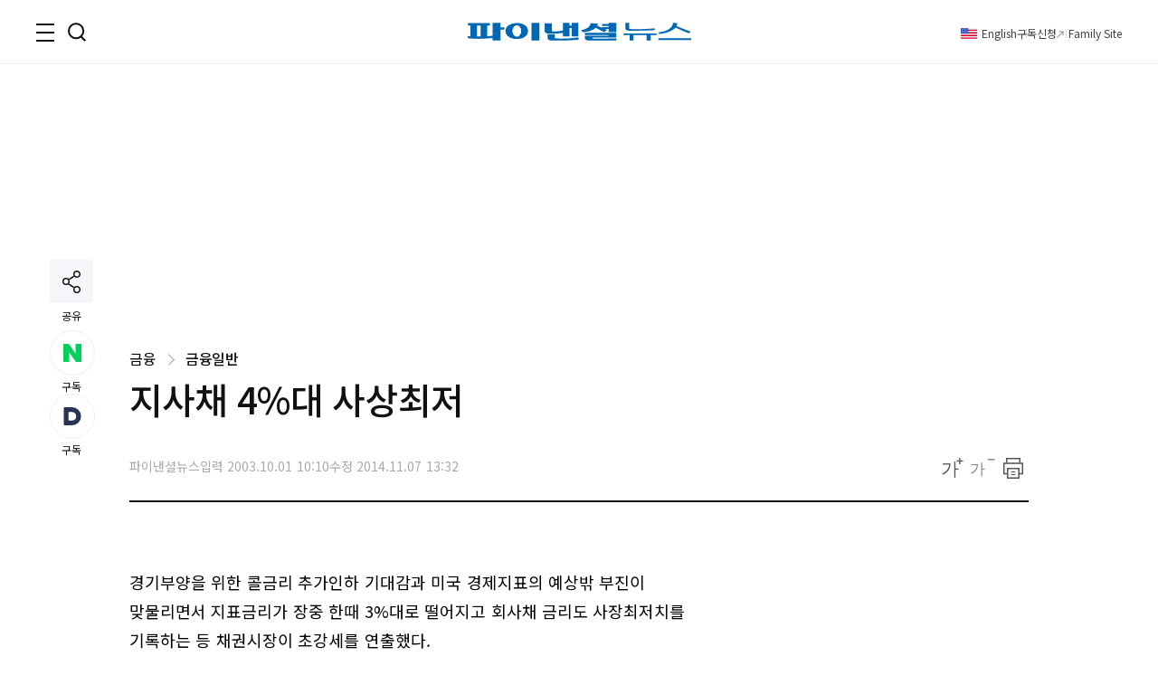

--- FILE ---
content_type: text/html;charset=UTF-8
request_url: https://www.fnnews.com/news/200310011010069579
body_size: 59211
content:
<!DOCTYPE html>
<html lang="ko-KR">
<head>
    <meta charset="UTF-8" />
    <title>지사채 4%대 사상최저 - 파이낸셜뉴스</title>
    <meta name="title" content="지사채 4%대 사상최저" />
    <meta name="robots" content="max-image-preview:large">
    <link rel="image_src" href="https://static.fnnews.com/resources/w/img/no_img_fnnews_570.jpg" />
            <meta property="og:image" content="https://static.fnnews.com/resources/w/img/no_img_fnnews_570.jpg" />
            <meta property="twitter:image" content="https://static.fnnews.com/resources/w/img/no_img_fnnews_570.jpg" />
            <meta property="twitter:image:alt" content="파이낸셜뉴스" />
        <meta name="msapplication-starturl" content="https://www.fnnews.com/" />
    <meta name="articleid" itemprop="identifier" content="200310011010069579" />
    <meta name="description" itemprop="description" content=" 경기부양을 위한 콜금리 추가인하 기대감과 미국 경제지표의 예상밖 부진이 맞물리면서 지표금리가 장중 한때 3%대로 떨어지고 회사채 금리도 사장최저치를 기록하는 등 채권시장이 초강세를 연출했다.   1일 채권시장에서 지표금리인 3년만기 국고채 유통수익률은 전.." />
        <meta name="url" itemprop="url" content="https://www.fnnews.com/news/200310011010069579" />
    <meta property="og:site_name" content="파이낸셜뉴스" />
    <meta property="og:locale" content="ko_KR" />
    <meta property="og:type" content="article" />
    <meta property="og:url" content="https://www.fnnews.com/news/200310011010069579" />
    <meta property="og:title" content="지사채 4%대 사상최저" />
    <meta name="og:description"  content=" 경기부양을 위한 콜금리 추가인하 기대감과 미국 경제지표의 예상밖 부진이 맞물리면서 지표금리가 장중 한때 3%대로 떨어지고 회사채 금리도 사장최저치를 기록하는 등 채권시장이 초강세를 연출했다.   1일 채권시장에서 지표금리인 3년만기 국고채 유통수익률은 전.." />
        <meta property="twitter:url" content="https://www.fnnews.com/news/200310011010069579" />
    <meta property="twitter:title" content="지사채 4%대 사상최저" />
    <meta name="twitter:description"  content=" 경기부양을 위한 콜금리 추가인하 기대감과 미국 경제지표의 예상밖 부진이 맞물리면서 지표금리가 장중 한때 3%대로 떨어지고 회사채 금리도 사장최저치를 기록하는 등 채권시장이 초강세를 연출했다.   1일 채권시장에서 지표금리인 3년만기 국고채 유통수익률은 전.." />
        <meta property="twitter:card" content="summary_large_image" />

    <meta property="article:author" content="천상철">
    <meta property="article:published_time" content="2003-10-01T10:10:06+0900">
    <meta property="article:modified" itemprop="dateModified" content="2014.11.07 13:32" />
    <meta property="article:section" content="금융" />  <!-- 메인 카테고리 (필수) -->

    <meta property="dd:content_id" content="200310011010069579" />
    <meta property="dd:author" content="천상철"/>
    <meta property="dd:category" content="금융" />  <!-- 메인 카테고리 (필수) -->
    <meta property="dd:published_time" content="2003-10-01T10:10:06+09:00" />
    <meta property="dd:modified_time" content="2014-11-07T13:32:23+09:00" />
    <meta property="dd:playtime" content="" />
    <meta property="dd:publisher" content="FNN" />
    <meta property="dd:availability" content="true" />
    <meta property="dable:item_id" content="200310011010069579">

    <meta name="keywords" content="">
    <link rel="amphtml" href="https://www.fnnews.com/ampNews/200310011010069579" />
    <meta name="google-site-verification" content="_PCSAF7iS_tRVsJyfZCzU-cBZlzdjYJMF6Zfc1LAPJ4" />
<meta name="msvalidate.01" content="57689B7978DDFA5E64650156AB2E9050" />
<meta http-equiv="X-UA-Compatible" content="IE=edge" />
<meta http-equiv="Content-Language" content="ko" />
<meta http-equiv="Content-Type" content="text/html;charset=UTF-8" />
<meta name="viewport" content="user-scalable=yes, initial-scale=1.0, minimum-scale=1.0,maximum-scale=5, width=device-width, target-densitydpi=medium-dpi" />

<link rel="canonical" href="https://www.fnnews.com/news/200310011010069579" />
<link rel="alternate" href="https://www.fnnews.com/news/200310011010069579" hreflang="ko"/>
<!-- Chrome, Safari, IE -->
<link rel="shortcut icon" href="https://static.fnnews.com/resources/w/img/icon2020/favicon_16x16_j4i_icon.ico">
<!-- Firefox, Opera (Chrome and Safari say thanks but no thanks) -->
<link rel="icon" href="https://static.fnnews.com/resources/w/img/icon2020/favicon-96x96.png">
<link rel="stylesheet" type="text/css" media="all" href="https://static.fnnews.com/resources/w/css/reset.css?v=20250312v2">
<link rel="stylesheet" type="text/css" media="all" href="https://static.fnnews.com/resources/w/css/common.css?v=20251015v2">
<link rel="stylesheet" type="text/css" media="all" href="https://static.fnnews.com/resources/w/css/style.css?v=20250312v2">
<link rel="stylesheet" type="text/css" media="all" href="https://static.fnnews.com/resources/w/css/view.css?v=20260127v1">
<link rel="stylesheet" type="text/css" media="all" href="https://static.fnnews.com/resources/w/css/userdevelop.css?v=20250312v1">
<link rel="stylesheet" type="text/css" media="all" href="https://static.fnnews.com/resources/w/css/owl.carousel.min.css">
<script src="https://code.jquery.com/jquery-2.2.4.min.js"  crossorigin="anonymous"></script>

<script src="https://static.fnnews.com/resources/w/js/fnnews.js"></script>
<script src="https://static.fnnews.com/resources/w/js/fnutil.js"></script>
<script src="https://static.fnnews.com/resources/w/js/jquery.cookie.js"></script>
<script src="https://static.fnnews.com/resources/w/js/socialShare.js"></script>

<script>
   (function(w,d,s,l,i){w[l]=w[l]||[];w[l].push({'gtm.start':
           new Date().getTime(),event:'gtm.js'});var f=d.getElementsByTagName(s)[0],
          j=d.createElement(s),dl=l!='dataLayer'?'&l='+l:'';j.async=true;j.src=
          'https://www.googletagmanager.com/gtm.js?id='+i+dl;f.parentNode.insertBefore(j,f);
  })(window,document,'script','dataLayer','GTM-MB6S9V');
  </script>
  <!-- Google Tag Manager news -->
  <script>
   window.dataLayer = window.dataLayer || [];
   window.dataLayer.push({
    'event' : 'article_view',
    'gadimension1' : '지사채 4%대 사상최저',
    'gadimension2' : '200310011010069579',
    'gadimension3' : '002002001',
    'gadimension4' : 'FNN',
    'gadimension5' : '2003-10-01',
    'gadimension6' : '천상철',
    'gadimension7' : '199459',
    'gadimension8' : '금융',
    'gadimension9' : '파이낸셜뉴스'
   });
  </script>
 <!--news,section 광고-->
<script async src="https://securepubads.g.doubleclick.net/tag/js/gpt.js"></script>
<script>
    window.googletag = window.googletag || {cmd: []};
</script>
<script>
    googletag.cmd.push(function() {
        //news start
        //fnnews_view_wing_A 160 x 600 left wing 변경 20250902
        //googletag.defineSlot('/3199294/fnnews_view_wing_A', [160, 600], 'div-gpt-ad-1710304601107-0').addService(googletag.pubads());
        //fnnews_view_right_A 300 x 250
        googletag.defineSlot('/3199294/fnnews_view_right_A', [300, 250], 'div-gpt-ad-1710304279559-0').addService(googletag.pubads());
        //fnnews_view_right_B 300 x 250
        googletag.defineSlot('/3199294/fnnews_view_right_B', [300, 250], 'div-gpt-ad-1710304439167-0').addService(googletag.pubads());
        //fnnews_view_article_A300 x 250
        //googletag.defineSlot('/3199294/fnnews_view_article_A', [300, 250], 'div-gpt-ad-1710304158451-0').addService(googletag.pubads());
        //20250225 300 x 250
        googletag.defineSlot('/3199294/fnnews_view_article_A', [[300, 250], [336, 280], [640, 360]], 'div-gpt-ad-1740465247857-0').addService(googletag.pubads());
        //news end
        googletag.defineSlot('/3199294/fnnews_view_right_C', [[300, 600], [300, 250]], 'div-gpt-ad-1726014450337-0').addService(googletag.pubads());
        //fnnews_view_top_A 970 x 250
        googletag.defineSlot('/3199294/fnnews_view_top', [970, 250], 'div-gpt-ad-1741066356758-0').addService(googletag.pubads());
        //section end
        googletag.pubads().enableSingleRequest();
        googletag.enableServices();
    });
</script>
<script type="text/javascript">
        fontCookieSetting();

    </script>
    <script src="https://static.fnnews.com/resources/w/statics/fn-staticsV2.js?v=20230518_v1"></script>
    <script>
        //LogSave2('200310011010069579','지사채 4%대 사상최저','199459','천상철','002002001','금융','FNN','파이낸셜뉴스','2003-10-01 10:10:06','FNW','','');
        //LogSave3('200310011010069579','지사채 4%대 사상최저','199459','천상철','002002001','금융','FNN','파이낸셜뉴스','2003-10-01 10:10:06','FNW','','','');
        LogOnly('200310011010069579','지사채 4%대 사상최저','199459','천상철','002002001','금융','FNN','파이낸셜뉴스','2003-10-01 10:10:06','FNW','','','',window.location.href);
    </script>
    <!-- news article schema -->
    <script type="application/ld+json">
        {
            "@context": "http://schema.org",
            "@type": "NewsArticle",
            "mainEntityOfPage": {
                "@type": "WebPage",
                "@id": "https://www.fnnews.com/news/200310011010069579"
	},
	"headline": "지사채 4%대 사상최저",
	"datePublished": "2003-10-01T10:10:06 +0900",
	"dateModified": "2014-11-07T13:32:23 +0900",
	"image": {
		"@type": "ImageObject",
        
                "url": "https://www.fnnews.com/resources/w/img/no_img_fnnews_570.jpg",
            
        "width":300,
        "height":200
    },
    "author": {
            "@type": "Person",
            "name": "천상철"
	},
	"publisher": {
		"@type": "Organization",
		"name":"파이낸셜뉴스",
		"url":"https://www.fnnews.com",
		"logo": {
			"@type": "ImageObject",
			"url": "https://www.fnnews.com/resources/w/img/logo_main.png",
			"width":320,
			"height":95
		},
		"description":" 경기부양을 위한 콜금리 추가인하 기대감과 미국 경제지표의 예상밖 부진이 맞물리면서 지표금리가 장중 한때 3%대로 떨어지고 회사채 금리도 사장최저치를 기록하는 등 채권시장이 초강세를 연출했다.   1일 채권시장에서 지표금리인 3년만기 국고채 유통수익률은 전.."
	}
}

    </script>
    <script type="text/javascript">
        function fn_getPollHtml(pollid){
            $.ajax({
                type: "GET",
                url: "/popPoll/"+pollid+"?now=2026-01-28 00:40:56",
                cache : true,
                async : true,
                dataType: "html",
                success: function(data) {
                    if(data.trim() != ''){
                        if($("#poll_layer").children().length>0){
                            $("#poll_layer").empty();
                            $("#poll_layer").append(data);
                            if($("#poll_layer").css('display')==='none'){
                                $("#poll_layer").css('display',"block");
                            }
                        }else{
                            $("#poll_layer").empty();
                            $("#poll_layer").html(data);
                            if($("#poll_layer").css('display')==='none'){
                                $("#poll_layer").css('display',"block");
                            }
                        }
                    }
                },
                error: function (request, status, error) {
                    console.log("request.responseText",request.responseText);
                    //alert(request.responseText);
                }
            });

        }
    </script>
    <!-- 광고추가 20240314 -->
    <!-- 우측 플로팅 광고-->
    <script async src='https://js.admaru.com/admaru.js'></script>
    <script>
        $( document).ready(function() {
            var obj =$("#article_content").find('div.box_img').eq(0);
            if(obj!=null){
                console.log('mainImg obj = '+obj);
                $("div.view_img:eq(0)").after("<div><iframe src='//io1.innorame.com/imp/be2B7A74g2zX.iframe' width='100%' height='100' title='이미지 하단 광고' allowTransparency = 'true' marginwidth='0' marginheight='0' hspace='0' vspace='0' frameborder='0' scrolling='no' style='width:280px;min-width:100%;position:relative;z-index:99;'></iframe><div>");
            }
            if($('div#ad_body').length>0){
                $('div#ad_body').remove();
            }
            if($('div#ad_body3').length>0){
                $('div#ad_body3').remove();
            }
            if($('div#ad_body2').length>0){
                var ad_bodyhtml="";
                //ad_bodyhtml +="<div id='div-gpt-ad-1710304158451-0' style='min-width: 300px; min-height: 250px;text-align: center;'>";
                //ad_bodyhtml +="<script>googletag.cmd.push(function() { googletag.display('div-gpt-ad-1710304158451-0'); });<\/script>";
                //ad_bodyhtml +="</div>";
                //$("#ad_body2").html(ad_bodyhtml);

                const el = document.getElementById('ad_body2');
                const callback = (mutationList, observer) => {
                    mutationList.forEach((mutation) => {
                        if (mutation.type === 'childList') {
                            // 자식 요소가 추가되었을 경우 CSS 적용
                            if ($(mutation.target).children('div').length > 0) {
                                $(mutation.target).children('div').css('margin', '0 auto');
                            }
                        }
                        if (mutation.type === 'attributes') {
                            console.log('#ad_body2 변경됨.');
                        }
                    });
                };

                const observer = new MutationObserver(callback);

                // #ad_body2 요소의 변화만 감지
                observer.observe(el, {
                    childList: true,        // 자식 노드의 추가/삭제 감지
                    subtree: true,          // 하위 노드에서도 변화를 감지
                    attributes: true,       // 속성의 변화를 감지
                    attributeOldValue: true // 이전 속성 값도 기록
                });
            }



        });
    </script>
    <!-- Taboola 광고 제거 20260109-->
    <script>
        function oddAndEvenAd(num) {
            return (num % 2)? true:false;
        }
        var rndNo = Math.floor(Math.random()*2)+1;
        if(oddAndEvenAd(rndNo)) {
            console.log('oddAnd1');
            document.write("<script src='https://tracker.digitalcamp.co.kr/dcamp_popupview_pre.php?NjY4NjE&freq=24&type=0&opt=1&url={INSERT PASSBACK URL}'></scr"+"ipt>");
        }else{
            console.log('oddAnd2');
            document.write("<script src='//www.mediacategory.com/servlet/adMediation?from="+escape(document.referrer)+"&s=458326&platform=W'></scr"+"ipt>");
        }
    </script>
    <style>.addByline{width: 76px;}
    .addBylineRow{gap: 5px;max-width: 840px;display: grid !important;grid-template-columns: repeat(auto-fill, minmax(8%, auto));}
    </style>
    <!-- Assets For Admaru ACV testing 20240528-->
    <script src="https://dnzedhceh7nim.cloudfront.net/acv/fnnews/js/fnNewes_article_pc_admaru.js"></script>
    <!--head 태그 내에 추가 20240612 넥스트페이퍼-->
    <script data-cfasync="false">(function(){document.currentScript?.remove();const s=document.createElement("script");s.src="//html-load.cc/script/"+location.hostname+".js",s.setAttribute("data-sdk","1.0.0"),document.head.appendChild(s);})()</script>
    <!-- 2024-09-26 최하단 좌측 -->
    <!-- <script async src="https://pagead2.googlesyndication.com/pagead/js/adsbygoogle.js?client=ca-pub-9334685195767324" crossorigin="anonymous"></script>-->
    <style>
        #dcamp_ad_64219{z-index: 99 !important;}
    </style>
    <!-- 20250902큐노 기존 레프트 광고 대체-->
    <script src='https://assets.cueknow.co.kr/script/phantomad.min.js#0HeB' defer></script>
    <!-- 20251023 에이스플래닛 광고 추가 -->

</head>
<body id="scroll">
<!-- Google Tag Manager (noscript) -->
<noscript><iframe src="https://www.googletagmanager.com/ns.html?id=GTM-MB6S9V"
                  height="0" width="0" style="display:none;visibility:hidden"></iframe></noscript>
<!-- End Google Tag Manager (noscript) -->
<div id="fn_wrap">

    <!--헤더-->
    <script>
    console.log("search_fn");
    $(function() {
        $("#main_top").off("click").on('click', function() {
            //console.log("모바일 메인 검색 상단 클릭"+this.id);
            search_fn2(this.id);
        });

        $("#main_top_search_input").keypress(function(e) {
            console.log($(this).attr("data-id"));
            if (e.which == 13) {
                var searchId =$(this).attr("data-id");
                search_fn2(searchId);
            }
        });
    });

    /*function search_fn(id){
        var searchId = id;
        console.log("search_fn"+searchId);
        if ($("#"+searchId+"_search_input").val()==""&&$("#"+searchId+"_search_input").val().length<2) {
            alert("검색어를 입력해주세요.");
            return false;
        }
        if ($("#"+searchId+"_search_input").val()!=""&&$("#"+searchId+"_search_input").val().length<2) {
            alert("검색어를 두글자이상 입력해주세요.");
            return false;
        }

        $("#header_SearTxt").val($("#"+searchId+"_search_input").val());
        $("#header_page").val("0");
        $("#searchForm")[0].submit();
    }*/

    function search_fn2(id){
        var searchId = id;
        console.log("search_fn2"+searchId);
        if ($("#"+searchId+"_search_input").val()==""&&$("#"+searchId+"_search_input").val().length<2) {
            alert("검색어를 입력해주세요.");
            return false;
        }
        if ($("#"+searchId+"_search_input").val()!=""&&$("#"+searchId+"_search_input").val().length<2) {
            alert("검색어를 두글자이상 입력해주세요.");
            return false;
        }

        $("#header_SearTxt").val($("#"+searchId+"_search_input").val());
        $("#header_page").val(0);
        //$("#searchForm")[0].submit();

        location.href = "/search?search_txt=" + encodeURIComponent($("#" + searchId + "_search_input").val());
    }

    function fn_getWeatherXmlHtml(url , ulId){
        console.log('fn_getWeatherXmlHtml');
        $.ajax({
            type: "GET",
            url: url,
            cache : true,
            async : true,
            dataType: "html",
            success: function(data) {
                if(data.trim() != ''){
                    $("#"+ulId).html(data);
                    slickInit(ulId);
                }
            },complete : function(xhr, status) {
                if(status == 'sucess'){
                    slickInit(ulId);
                }
            },
            error: function (request, status, error) {
                console.log("request.responseText",request.responseText);
                //alert(request.responseText);
            }
        });

    };
    function slickInit(slickClass) {
        console.log('slickInit');
        if("todayWeatherRoll" == slickClass) {
            if ($("div.weatherbox").children().length > 0) {
                $('.weatherbox').not('.slick-initialized').slick({
                    arrows: false,
                    vertical: true,
                    autoplay: true,
                    autoplaySpeed: 3000,
                    speed: 1,
                    swipe: false
                });

            }
        }else if("noticeAlam" == slickClass){
            if($("div.loadNoticeNews").children().length > 0 ){
                $('.loadNoticeNews').not('.slick-initialized').slick({
                    arrows: false,
                    vertical: true,
                    autoplay: true,
                    autoplaySpeed: 3000,
                    speed: 1,
                    swipe: false
                });
            }
        }else{
            if($("div.realTimeNews").children().length>0){
                $('.realTimeNews').not('.slick-initialized').slick({
                    arrows: false,
                    vertical: true,
                    autoplay: true,
                    autoplaySpeed: 3000,
                    swipe: false,
                    pauseOnHover:true,
                    cssEase: 'cubic-bezier(0.645, 0.045, 0.355, 1.000)',
                    infinite: true
                });
            }
        }
    }

</script>
<header class="sub" >
    <div class="inner">
        <!--로고-->
        <div class="fn_logo"><a href="/"><span class="blind">파이낸셜뉴스></span></a></div>
        <!--왼쪽버튼-->
        <div class="wrap_side">
            <div class="side_btn">
                        <button type="button" class="ico_allmenu top_toggle_btn"><span class="blind">전체메뉴</span></button>
                        <button type="button" class="ico_search top_toggle_btn"><span class="blind">검색</span></button>
                    </div>
                <div class="quick_gnb">

                <ul class="list_quick">
                  <li class="parti ico_eng"><a href="https://en.fnnews.com">English</a></li>
                    <li class="parti"><a href="/userinfo/gudok">구독신청</a></li>
                    <li class="ico_across"><a href="/fnchannel">Family Site</a></li>

                </ul>
                <div class="icon_quick">
                    </div>
            </div>
        </div>
        </div>
    <!--전체 메뉴-->
    <div class="top_toggle_menu all_menu hd_menu">
        <div class="inner_box">
            <dl>
                <dt><a href="/section/002001002002">금융·증권</a></dt>
                <dd>
                    <ul class="list_2depth">
                        <li><a href="/section/002002000">금융</a></li>
                        <li><a href="/section/002001000">증권</a></li>
                    </ul>
                </dd>
            </dl>
            <dl>
                <dt><a href="/section/002003000">부동산</a></dt>
                <dd>
                    <ul class="list_2depth">
                        <li><a href="/section/002003002">정책</a></li>
                        <li><a href="/section/002003003">건설</a></li>
                        <li><a href="/section/002003004">철도·항공 ·선박</a></li>
                        <li><a href="/section/002003001">부동산 일반</a></li>
                    </ul>
                </dd>
            </dl>
            <dl>
                <dt><a href="/section/002004002005">산업·IT</a></dt>
                <dd>
                    <ul class="list_2depth">
                        <li><a href="/section/002004001">산업</a></li>
                        <li><a href="/section/002005001">통신·방송</a></li>
                        <li><a href="/section/002005004">게임</a></li>
                        <li><a href="/section/002005006">인터넷</a></li>
                        <li><a href="/section/002010000">블록체인</a></li>
                        <li><a href="/section/002006000">의학·과학</a></li>
                    </ul>
                </dd>
            </dl>
            <dl>
                <dt><a href="/section/002008000">경제</a></dt>
                <dd>
                    <ul class="list_2depth">
                        <li><a href="/section/002008001">경제 일반</a></li>
                        <li><a href="/section/002007000">생활 경제</a></li>
                    </ul>
                </dd>
            </dl>
            <dl>
                <dt><a href="/section/001001000">정치</a></dt>
                <dd>
                    <ul class="list_2depth">
                        <li><a href="/section/001001002">청와대</a></li>
                        <li><a href="/section/001001003">국회·정당</a></li>
                        <li><a href="/section/001001005">북한</a></li>
                        <li><a href="/section/001001006">외교·국방</a></li>
                    </ul>
                </dd>
            </dl>
            <dl>
                <dt><a href="/section/001003000">사회</a></dt>
                <dd>
                    <ul class="list_2depth">
                        <li><a href="/section/001003002">사건·사고</a></li>
                        <li><a href="/section/001003003">검찰·법원</a></li>
                        <li><a href="/section/001001004">행정·지자체</a></li>
                        <li><a href="/section/001004000">교육</a></li>
                        <li><a href="/section/001003006">전국</a></li>
                    </ul>
                </dd>
            </dl>
            <dl>
                <dt><a href="/section/001002000">국제</a></dt>
                <dd>
                    <ul class="list_2depth">
                        <li><a href="/section/001002002">국제 경제</a></li>
                        <li><a href="/section/001002003">국제 정치</a></li>
                        <li><a href="/section/001002004">국제 사회</a></li>
                    </ul>
                </dd>
            </dl>
            <dl>
                <dt><a href="/section/005000000">라이프</a></dt>
                <dd>
                    <ul class="list_2depth">
                        <li><a href="https://star.fnnews.com/" target="_blank">연예</a></li>
                        <li><a href="/section/005001000">패션/뷰티</a></li>
                        <li><a href="/section/004002000">스포츠</a></li>
                        <li><a href="/section/005002000">푸드·리빙</a></li>
                        <li><a href="/section/005003000">레저·문화</a></li>
                    </ul>
                </dd>
            </dl>
            <dl>
                <dt><a href="/opinion">오피니언</a></dt>
                <dd>
                    <ul class="list_2depth">
                        <li><a href="/section/003001000">사설/칼럼</a></li>
                        <li><a href="/section/003002000">사외 칼럼</a></li>
                    </ul>
                </dd>
            </dl>
            <dl>
                <dt><a href="/special">기획·연재</a></dt>
                <dd>
                    <ul class="list_2depth">
                        <li><a href="/listicle">fn파인더</a></li>
                        <li><a href="/series">fn시리즈</a></li>
                        <li><a href="/hotissue">핫이슈+</a></li>
                    </ul>
                </dd>
            </dl>
            <dl>
                <dt><a href="/fnEdition">fnEdition</a></dt>
                <dd>
                    <ul class="list_2depth">
                        <li><a href="/photo">포토</a></li>
                        <li><a href="/reporteron">기자ON</a></li>
                        <li><a href="/fntv">fn영상</a></li>
                        <li><a href="/todaypaper">신문보기</a></li>
                        <li><a href="/survey">fnSurvey</a></li>
                    </ul>
                </dd>
            </dl>
            <button type="button" class="ico_close top_toggle_close"><span class="blind">닫기</span></button>
            </div><div class="ft_menu">
            <ul class="list_ft">
                <li><a href="/userinfo/greeting">회사소개</a></li>
                <li><a href="/userinfo/partner">광고문의</a></li>
                <li><a href="/userinfo/business">제휴문의</a></li>
                <li><a href="/userinfo/policy">개인정보취급방침</a></li>
                <li><a href="/userinfo/copyright">저작권규약</a></li>
                <li><a href="/userinfo/noemail">이메일주소무단수집거부</a></li>
                <li><a href="/userinfo/gudok">구독신청</a></li>
                <li><a href="/userinfo/correction">고충처리</a></li>
            </ul>
        </div>
    </div>
    <!--검색-->
    <div class="top_toggle_menu hd_search">
        <div class="inner_box">
            <div class="wrap_search">
                <form class="inner_schall" name="search"  onsubmit="return false" action="">
                    <div class="box_search">
                        <input type="text" name="search_txt" id="main_top_search_input" data-id="main_top" class="tf_keyword" placeholder="검색어를 입력해주세요" value="">
                        <button type="button" id="main_top" class="ico_search">
                            <span class="blind">검색</span>
                        </button>
                    </div>
                    <input type="hidden" id="main_top_search_btn_yn" value="1">
                </form>
                <form name="searchForm" id="searchForm" onsubmit="return false" >
                    <input type="hidden" name="search_txt" id="header_SearTxt"  value="" >
                    <input type="hidden" name="page" id="header_page"  value="" >
                </form>
            </div>
            <button type="button" class="ico_close top_toggle_close"><span class="blind">닫기</span></button>
                </div>
    </div>

    <style>

    </style>
    <script>
        const top_toggle_btn = document.getElementsByClassName("top_toggle_btn");
        const top_toggle_close = document.getElementsByClassName("top_toggle_close");
        const top_toggle_menu = document.getElementsByClassName("top_toggle_menu");
        const allmenu = window.getComputedStyle(top_toggle_menu[0]);
        const search = window.getComputedStyle(top_toggle_menu[1]);
        const body = document.body;
        top_toggle_btn[0].addEventListener("click", toggleup);
        function toggleup() {
            if (allmenu.display === 'none') {
                top_toggle_menu[1].style.display = "none";
                top_toggle_menu[0].style.display = "block";
            } else {
                top_toggle_menu[0].style.display = "none";
            }
        }
        top_toggle_btn[1].addEventListener("click", toggleup1);
        function toggleup1() {
            if (search.display === 'none') {
                top_toggle_menu[0].style.display = "none";
                top_toggle_menu[1].style.display = "block";
            } else {
                top_toggle_menu[1].style.display = "none";
            }
        }
        top_toggle_close[0].addEventListener("click", toggledown);
        top_toggle_close[1].addEventListener("click", toggledown);
        function toggledown() {
            top_toggle_menu[0].style.display = "none";
            top_toggle_menu[1].style.display = "none";
        }


        function fn_loadHtml(url , ulId) {

            $.ajax({
                type: "GET",
                url: url,
                cache: true,
                async: true,
                dataType: "html",
                success: function (data) {
                    if (data.trim() != '') {
                        $("#" + ulId).empty();
                        $("#" + ulId).html(data);
                    }
                },
                error: function (request, status, error) {
                    console.log("request.responseText", request.responseText);
                    //alert(request.responseText);
                }
            });
        }

    </script>
</header>
<!--포럼 라이브-->
<!--컨텐츠-->
    <div class="container">
        <div id="add_view_01" class="ad_banner_leftWing" >
            <!-- 20250902기존 레프라광고위치-->
        </div>

        <div class="inner_box view">
            <div id="navbar" class="share_side">
                <div class="share">
                    <div class="btn_share">
                        <button type="button" onclick="snsFunction()" class="ico_share showBtn">
                            <span class="blind">공유하기</span>
                        </button>
                        <span class="caption">공유</span>
                    </div>
                    <div id="snsShow" class="box_share show-content">
                        <ul class="list_sns">
                            <li><a title="카카오톡" href="javascript:;" onclick='SocialShare.shareOnKakao("지사채 4%대 사상최저");' class="social kakaoTalk"><i class="ico_kakaoTalk"><span class="blind">카카오톡</span></i></a></li>
                            <li><a title="페이스북" href="javascript:;" onclick='SocialShare.shareOnFacebook("지사채 4%대 사상최저");' class="social facebook"><i class="ico_facebook"><span class="blind">페이스북</span></i></a></li>
                            <li><a title="트위터" href="javascript:;" onclick='SocialShare.shareOnTwitter("지사채 4%대 사상최저");' class="social twitter"><i class="ico_twitter"><span class="blind">트위터</span></i></a></li>
                            <li><a title="네이버블로그" href="javascript:;" onclick='SocialShare.shareOnNaver("지사채 4%대 사상최저");' class="social naver"><i class="ico_naver"><span class="blind">네이버블로그</span></i></a></li>
                            <li><a title="주소복사" href="javascript:;" onclick='SocialShare.shareOnClipboard("지사채 4%대 사상최저");' class="social url"><i class="ico_url"><span class="blind">주소복사</span></i></a></li>
                        </ul>
                    </div>
                </div>
                <div class="reaction">
                    <div class="list_reaction">
                        <button type="button" onclick="window.open('https://media.naver.com/channel/promotion?oid=014', '_blank')" class="btn_reaction subscribe">
                            <i class="ico-sub-n"><span class="blind">네이버 구독</span></i>
                            <em class="count">구독</em>
                        </button>
                        <button type="button" onclick="window.open('https://v.daum.net/channel/139/home?f=p', '_blank');" class="btn_reaction subscribe">
                            <i class="ico-sub-d"><span class="blind">다음 구독독</span></i>
                            <em class="count">구독</em>
                        </button>
                    </div>
                </div>
                </div>

            <div style="width: 100%;padding-top:24px;" id="header_top_100per_h150">
                <div id='div-gpt-ad-1741066356758-0' style='min-width: 970px; min-height: 250px;'>
                    <script>
                        googletag.cmd.push(function() { googletag.display('div-gpt-ad-1741066356758-0'); });
                    </script>
                </div>
            </div>
            <!--뷰 헤더-->
            <div class="wrap_view_hd">
                <span class="location">
                    <span class="depth-1">
                        금융</span>
                    <i class="arrow right"></i>
                    <a href="/section/002002000" class="tit_thumb">
                        금융일반</a>
                </span>
                <h1 class="tit_thumb">지사채 4%대 사상최저</h1>
                <div class="hd_bottom flex_btw">
                    <div class="info">
                        <span class="row-1" style="gap:5px;">
                                                 </span>
                                        <!-- 기존 바이라인 형태 -->
                        <!-- 기존 바이라인 형태 -->
                        <span class="row-2"><p>파이낸셜뉴스</p>
                            <p>입력 2003.10.01 10:10</p>
                            <p>수정 2014.11.07 13:32</p>
                        </span>
                    </div>
                    <div class="option">
                        <ul class="list_option">
                            <li>
                                <button type="button" onclick="getFontSize(1);" class="ico_zoom">
                                    <span class="blind">확대</span>
                                </button>
                            </li>
                            <li>
                                <button type="button" onclick="getFontSize(0);" class="ico_zoomOut">
                                    <span class="blind">축소</span>
                                </button>
                            </li>
                            <li>
                                <button type="button" onclick="fnPrint('200310011010069579');" class="ico_print">
                                    <span class="blind">출력</span>
                                </button>
                            </li>
                        </ul>
                    </div>
                </div>
            </div>
            <div class="flex_btw pt_40 bdt_2px-1">
                <!--왼쪽 컨테이너-->
                <div class="col-630">
                    <!--뷰 영역-->
                    <div class="cont_view" id="article_content" itemprop="articleBody">
                        <!-- 증권 코드 -->
                        <!-- 증권 코드 -->
                        <!--요약-->
                        <!--내용 컨텐츠-->
                        <br>경기부양을 위한 콜금리 추가인하 기대감과 미국 경제지표의 예상밖 부진이 맞물리면서 지표금리가 장중 한때 3%대로 떨어지고 회사채 금리도 사장최저치를 기록하는 등 채권시장이 초강세를 연출했다.
<br>
<br>1일 채권시장에서 지표금리인 3년만기 국고채 유통수익률은 전일대비 0.11%포인트 하락한 4.00%로 마감했다. 이는 지난 6월18일 3.95% 이후 최저치다. 장중 한때에는 3.99%를 기록, 전저점(3.95%) 붕괴 위기를 맞기도 했다.
<div id="ad_body" class="ad_leftbox"></div> 3년 만기 회사채(AA-) 유통수익률은 전일대비 0.10%포인트 급락한 4.95%로 사상 최저치를 기록했다.<div id='ad_body2' class='ad_center' ><br><div id='div-gpt-ad-1740465247857-0' style='min-width: 300px; min-height: 250px;text-align: center;'><script>googletag.cmd.push(function() { googletag.display('div-gpt-ad-1740465247857-0'); });</script></div></div>
<br>
<br>이날 금리 하락세는 미국 소비자신뢰지수 및 시카고지역의 제조업지수가 예상밖으로 부진한 것으로 발표되면서 미국채수익률이 급락하며 시작됐다.<div id='ad_body3' class='mbad_bottom' ></div>
<br>
<br>여기에다 조윤제 청와대 경제보좌관이 지난달 29일(현지시간) 영국 런던에서 열린 해외 기업 투자설명회에서 “원화 절상 압력이 높아지면 팽창재정 및 통화정책으로 대응하겠다”며 콜금리 인하 가능성을 내비치면서 채권시장에 기름을 부었다.
<br>
<br>/ <a href="mailto:phillis@fnnews.com"> phillis@fnnews.com</a> 천상철기자 <br /><!--내용 컨텐츠-->
                        <!--기사 바이라인-->
                        <!--기사 키워드-->
                        <!--본문 관련기사-->
                        <!--리액션 버튼-->
                        <!--실시간 핫클릭 이슈-->


                        <!--저작권자-->
                        <p class="view_copyright">※  저작권자 ⓒ 파이낸셜뉴스, 무단전재-재배포 금지</p>
                        <!--taboola-->

                        <!--코멘트-->
                        <!--함께 볼만한 영상-->
                        </div>
                    <div>
                        <div class="rt_issue bd_box_lg" id="hotNewsArea">
                            <script>fn_getContentDate('/load/makecontent/hotnews?viewPg=viewNews','hotNewsArea')</script>
                            </div>
                        <div style="display: flex; gap: 10px; justify-content: center; margin: 20px 0;">
                            <div>
                                <script src="//ad.aceplanet.co.kr/cgi-bin/PelicanC.dll?impr?pageid=07BB&out=script"></script>
                            </div>
                            <div>
                                <script src="//ad.aceplanet.co.kr/cgi-bin/PelicanC.dll?impr?pageid=07BC&out=script"></script>
                            </div>
                        </div>
                        <!--실시간 핫클릭 이슈-->
                        <!-- Begin Dable 본문하단_IF_01 / For inquiries, visit http://dable.io -->
                        <div id="dablewidget_jobwKO67" data-widget_id="jobwKO67">
                            <script>
                                (function(d,a,b,l,e,r) {
                                    if(d[b]&&d[b].q)return;d[b]=function(){(d[b].q=d[b].q||[]).push(arguments)};e=a.createElement(l);
                                    e.async=1;e.charset='utf-8';e.src='//static.dable.io/dist/plugin.min.js';
                                    r=a.getElementsByTagName(l)[0];r.parentNode.insertBefore(e,r);

                                })(window,document,'dable','script');
                                dable('setService', 'fnnews.com');
                                dable('sendLogOnce');
                                dable('renderWidget', 'dablewidget_jobwKO67');
                            </script>
                        </div>
                        <!-- End 본문하단_IF_01 / For inquiries, visit http://dable.io -->
                        <!--뉴스 스탠드-->
                        <div class="newsStand" id="newsStandArea">
                            <script>fn_getContentDate('/load/makecontent/navernewsstand2024v2','newsStandArea')</script>
                        </div>
                        <div id="dablewidget_6XgdANRo" data-widget_id="6XgdANRo">
                            <script>
                                (function(d,a,b,l,e,r) {
                                    if(d[b]&&d[b].q)return;d[b]=function(){(d[b].q=d[b].q||[]).push(arguments)};e=a.createElement(l);
                                    e.async=1;e.charset='utf-8';e.src='//static.dable.io/dist/plugin.min.js';
                                    r=a.getElementsByTagName(l)[0];r.parentNode.insertBefore(e,r);

                                })(window,document,'dable','script');
                                dable('setService', 'fnnews.com');
                                dable('sendLogOnce');
                                dable('renderWidget', 'dablewidget_6XgdANRo');
                            </script>
                        </div>
                        <!-- 2024-09-26 하단 광고 추가-->
                        </div>
                </div>
                <!--오른쪽 컨테이너-->
                <!--오른쪽 컨테이너-->
<div class="col-300">
    <!--많이 본 뉴스-->
    <div style="height: 250px;">
            <!-- /3199294/fnnews_view_right_A -->
            <div id='div-gpt-ad-1710304279559-0' style='min-width: 300px; min-height: 250px;'>
                <script>
                    googletag.cmd.push(function() { googletag.display('div-gpt-ad-1710304279559-0'); });
                </script>
            </div>
        </div>
        <div class="sub_rt_lank mt_20" id="webManyview">
            <script>fn_getContentDate_head('/load/sectionManyview/list?now=news','webManyview')</script>
        </div>
        <!--광고300x250-->
        <div class="ad_300_250 mb_40">
            <!-- /3199294/fnnews_view_right_B -->
            <div id='div-gpt-ad-1710304439167-0' style='min-width: 300px; min-height: 250px;'>
                <script>
                    googletag.cmd.push(function() { googletag.display('div-gpt-ad-1710304439167-0'); });
                </script>
            </div>
        </div>
    <!--한 컷 뉴스-->
    <div class="article_pt4 mb_40" id="hotPhotoArea">
                <script>fn_getContentDate_head('/load/makecontent/view4p?now=news','hotPhotoArea')</script>
            </div>
        <!--fnSurvey-->
    <div class="fnSurvey-r mb_40">
        <div class="wrap_servey" >
            <div class="inner health_t" id="loadHealth">
                <script>fn_loadHtml('/load/loadHealth','loadHealth')</script>
            </div>
                true===
            <div class="inner" id="mainSurvey">
                 <script>fn_loadHtml('/load/loadSurvey','mainSurvey')</script>
            </div>
            </div>
    </div>
    <!--헉스-->
    <!-- /3199294/fnnews_view_right_C -->
        <div id='div-gpt-ad-1726014450337-0' style='min-width: 300px; min-height: 250px;'>
            <script>
                googletag.cmd.push(function() { googletag.display('div-gpt-ad-1726014450337-0'); });
            </script>
        </div>
        <div class="article_imgLeft mb_40 mt_40" id="hugsArea">
            <script>fn_getContentDate_head('/load/makecontent/hugsmainimage4p?now=news','hugsArea')</script>
        </div>
       
    </div></div>
        </div>

    </div>
    <!--푸터-->
    

<button onclick="topFunction()" id="topBtn" title="Go to top"><span class="blind">Top</span></button>
<script>
    // Get the button:
    let mybutton1 = document.getElementById("topBtn");
    // When the user scrolls down 20px from the top of the document, show the button
    window.onscroll = function() {scrollFunctionFooter()};
    function scrollFunctionFooter() {

        if (document.body.scrollTop > 20 || document.documentElement.scrollTop > 20) {
            mybutton1.style.display = "block";
            // console.log("mybtn"+mybutton1);

        } else {
            mybutton1.style.display = "none";

        }
    }
    // When the user clicks on the button, scroll to the top of the document
    function topFunction() {
        document.body.scrollTop = 0; // For Safari
        document.documentElement.scrollTop = 0; // For Chrome, Firefox, IE and Opera
    }
</script>
<footer>
    <div class="all_menu">
        
        <div class="inner_box">
            <dl>
                <dt><a href="/section/002001002002">금융·증권</a></dt>
                <dd>
                    <ul class="list_2depth">
                        <li><a href="/section/002002000">금융</a></li>
                        <li><a href="/section/002001000">증권</a></li>
                    </ul>
                </dd>
            </dl>
            <dl>
                <dt><a href="/section/002003000">부동산</a></dt>
                <dd>
                    <ul class="list_2depth">
                        <li><a href="/section/002003002">정책</a></li>
                        <li><a href="/section/002003003">건설</a></li>
                        <li><a href="/section/002003004">철도·항공 ·선박</a></li>
                        <li><a href="/section/002003001">부동산 일반</a></li>
                    </ul>
                </dd>
            </dl>
            <dl>
                <dt><a href="/section/002004002005">산업·IT</a></dt>
                <dd>
                    <ul class="list_2depth">
                        <li><a href="/section/002004001">산업</a></li>
                        <li><a href="/section/002005001">통신·방송</a></li>
                        <li><a href="/section/002005004">게임</a></li>
                        <li><a href="/section/002005006">인터넷</a></li>
                        <li><a href="/section/002010000">블록체인</a></li>
                        <li><a href="/section/002006000">의학·과학</a></li>
                    </ul>
                </dd>
            </dl>
            <dl>
                <dt><a href="/section/002008000">경제</a></dt>
                <dd>
                    <ul class="list_2depth">
                        <li><a href="/section/002008001">경제 일반</a></li>
                        <li><a href="/section/002007000">생활 경제</a></li>
                    </ul>
                </dd>
            </dl>
            <dl>
                <dt><a href="/section/001001000">정치</a></dt>
                <dd>
                    <ul class="list_2depth">
                        <li><a href="/section/001001002">청와대</a></li>
                        <li><a href="/section/001001003">국회·정당</a></li>
                        <li><a href="/section/001001005">북한</a></li>
                        <li><a href="/section/001001006">외교·국방</a></li>
                    </ul>
                </dd>
            </dl>
            <dl>
                <dt><a href="/section/001003000">사회</a></dt>
                <dd>
                    <ul class="list_2depth">
                        <li><a href="/section/001003002">사건·사고</a></li>
                        <li><a href="/section/001003003">검찰·법원</a></li>
                        <li><a href="/section/001001004">행정·지자체</a></li>
                        <li><a href="/section/001004000">교육</a></li>
                        <li><a href="/section/001003006">전국</a></li>
                    </ul>
                </dd>
            </dl>
            <dl>
                <dt><a href="/section/001002000">국제</a></dt>
                <dd>
                    <ul class="list_2depth">
                        <li><a href="/section/001002002">국제 경제</a></li>
                        <li><a href="/section/001002003">국제 정치</a></li>
                        <li><a href="/section/001002004">국제 사회</a></li>
                    </ul>
                </dd>
            </dl>
            <dl>
                <dt><a href="/section/005000000">라이프</a></dt>
                <dd>
                    <ul class="list_2depth">
                        <li><a href="https://star.fnnews.com/" target="_blank">연예</a></li>
                        <li><a href="/section/005001000">패션/뷰티</a></li>
                        <li><a href="/section/004002000">스포츠</a></li>
                        <li><a href="/section/005002000">푸드·리빙</a></li>
                        <li><a href="/section/005003000">레저·문화</a></li>
                    </ul>
                </dd>
            </dl>
            <dl>
                <dt><a href="/opinion">오피니언</a></dt>
                <dd>
                    <ul class="list_2depth">
                        <li><a href="/section/003001000">사설/칼럼</a></li>
                        <li><a href="/section/003002000">사외 칼럼</a></li>
                    </ul>
                </dd>
            </dl>
            <dl>
                <dt><a href="/special">기획·연재</a></dt>
                <dd>
                    <ul class="list_2depth">
                        <li><a href="/listicle">fn파인더</a></li>
                        <li><a href="/series">fn시리즈</a></li>
                        <li><a href="/hotissue">핫이슈+</a></li>
                    </ul>
                </dd>
            </dl>
            <dl>
                <dt><a href="/fnEdition">fnEdition</a></dt>
                <dd>
                    <ul class="list_2depth">
                        <li><a href="/photo">포토</a></li>
                        <li><a href="/reporteron">기자ON</a></li>
                        <li><a href="/fntv">fn영상</a></li>
                        <li><a href="/todaypaper">신문보기</a></li>
                        <li><a href="/survey">fnSurvey</a></li>
                    </ul>
                </dd>
            </dl>
            </div>
    </div>
    <div class="footer">
        <div class="inner_box">
            <div class="ft_menu">
                <ul class="list_ft_menu">
                    <li><a href="/userinfo/greeting">회사소개</a></li>
                    <li><a href="/userinfo/partner">광고문의</a></li>
                    <li><a href="/userinfo/business">제휴문의</a></li>
                    <li><a href="/userinfo/policy">개인정보취급방침</a></li>
                    <li><a href="/userinfo/copyright">저작권규약</a></li>
                    <li><a href="/userinfo/noemail">이메일주소무단수집거부</a></li>
                    <li><a href="/userinfo/gudok">구독신청</a></li>
                    <li><a href="/userinfo/correction">고충처리</a></li>
                    <li><a href="/sitemap">사이트맵</a></li>
                </ul>
                <div class="fn_family">
                    <dl>
                        <dt class="btn-family"><button class="txt_blue">fn family</button></dt>
                        <dd class="dropdown-family">
                            <ul>
                                <li><a href="https://busan.fnnews.com/" target="_blank">부산파이낸셜뉴스</a></li>
                                <li><a href="https://blockpost.com/" target="_blank">팩트블록</a></li>
                                <li><a href="https://fnnews.jp/" target="_blank">파이낸셜뉴스재팬</a></li>
                                <li><a href="https://event.fnnews.com/" target="_blank">fn이벤트</a></li>
                            </ul>
                        </dd>
                    </dl>
                </div>
            </div>
            <div class="ft_info">
                <a href="/" class="ft_logo"><span class="blind">Financial News</span></a>
                <div class="wrap_ft_info">
                    <div class="row r-1">
                        <ul class="list_row">
                            <li><p>주소 : 서울 서초구 강남대로 315</p></li>
                            <li class="parti"><p>전화 : 02-2003-7114</p></li>
                            <li class="parti"><p>인터넷신문 등록번호 : 서울 아04510</p></li>
                            <li class="parti"><p>등록일자 : 2017.05.08</p></li>
                            <li class="parti"><p>Copyright ⓒ파이낸셜뉴스. All rights reserved.</p></li>
                        </ul>
                    </div>
                    <div class="row r-2">
                        <ul class="list_row">
                            <li><p>회장 : 전재호</p></li>
                            <li class="parti"><p>부회장·발행인 : 전선익 </p></li>
                            <li class="parti"><p>사장·인쇄인·편집인 : 송의달</p></li>
                            <li class="parti"><p>편집국장 : 김홍재</p></li>
                            <li class="parti"><p>청소년보호정책 (책임자 : 이대율)</p></li>
                        </ul>
                    </div>
                </div>
            </div>
        </div>
    </div>
</footer>
<script>
        /* When the user clicks on the button,
        toggle between hiding and showing the dropdown content */
        function snsFunction() {
            document.getElementById("snsShow").classList.toggle("show");
        }
        // 요약 버튼 토글
        function summaryFunction() {
            const summaryEl = document.getElementById("summaryShow");
            const body = document.getElementById("scroll");

            summaryEl.classList.toggle("show");
            body.style.overflow = summaryEl.classList.contains("show") ? "hidden" : "auto";
        }
        // 요약 닫기 버튼만 작동
        document.addEventListener("DOMContentLoaded", function () {
            const closeBtn = document.querySelector(".layer_st2_close");
            if (closeBtn) {
                closeBtn.addEventListener("click", function () {
                    const summaryEl = document.getElementById("summaryShow");
                    summaryEl.classList.remove("show");
                    document.getElementById("scroll").style.overflow = "auto";
                });
            }
        });
        // Get the button:
        // Close the dropdown if the user clicks outside of it
        window.onclick = function(event) {
            if (!event.target.matches('.showBtn')) {
                var dropdowns = document.getElementsByClassName("show-content");
                var i;
                for (i = 0; i < dropdowns.length; i++) {
                    var openDropdown = dropdowns[i];
                    if (openDropdown.classList.contains('show')) {
                        openDropdown.classList.remove('show');
                    }
                }
            }
        }
        window.onscroll = function() {
            scrollFunctionSocial();
            scrollFunctionFooterView();
        };
        var navbar = document.getElementById("navbar");
        var add_view_01 = document.getElementById("add_view_01");
        var sticky = navbar.offsetTop;
        function scrollFunctionSocial() {
            // console.log("sticky")
            if (window.pageYOffset >= sticky) {
                navbar.classList.add("sticky")
                add_view_01.classList.add("stickyAd")
            } else {
                navbar.classList.remove("sticky");
                add_view_01.classList.remove("stickyAd");
            }
        }

        // When the user scrolls down 20px from the top of the document, show the button
        // window.onscroll = function() {scrollFunctionFooter()};
        function scrollFunctionFooterView() {

            if (document.body.scrollTop > 20 || document.documentElement.scrollTop > 20) {
                mybutton1.style.display = "block";

            } else {
                mybutton1.style.display = "none";

            }
        }

    </script>
</div>
<script src="https://tracker.digitalcamp.co.kr/dcamp_float.php?mc=NjQyMjA&t=script&w=300&h=250&ri=50&bo=80&vs=500&vsf=1&url={INSERT PASSBACK URL}"></script>
</body>
</html>

--- FILE ---
content_type: text/html;charset=UTF-8
request_url: https://www.fnnews.com/load/makecontent/hotnews?viewPg=viewNews
body_size: 3154
content:


<h3 class="tit_sec">실시간<em class="txt_red">핫클릭 이슈</em></h3>
<div class="inner_issue">
    <ul class="img_issue">
        

            
                
                
                    <li>
                        <a href="/news/202601270830087274?pg=hot">
                        <span class="thumb_img">
                            <img src="https://image.fnnews.com//resource/crop_image/2026/01/27/thumb/202601270830087274_1769472348465.jpg" alt="유학 후 실종된 20세 딸, 알고보니 집근처 오피스텔서...'충격'">
                            </span>
                            <strong class="tit_thumb">유학 후 실종된 20세 딸, 알고보니 집근처 오피스텔서...'충격'</strong>
                        </a>
                    </li>
                
            

        

            
                
                
                    <li>
                        <a href="/news/202601270804153850?pg=hot">
                        <span class="thumb_img">
                            <img src="https://image.fnnews.com//resource/crop_image/2026/01/27/thumb/202601270804153850_1769472286136.jpg" alt="&quot;갑작스러운...&quot; '양성애자 고백' 솜혜빈, 2세 연하 男가수와 결혼">
                            </span>
                            <strong class="tit_thumb">&quot;갑작스러운...&quot; '양성애자 고백' 솜혜빈, 2세 연하 男가수와 결혼</strong>
                        </a>
                    </li>
                
            

        
    </ul>
    <ul class="list_issue">
        
            
                
                
                    <li>
                        <a href="/news/202601271143132510?pg=hot" class="tit_thumb">
                                &quot;대중이 아버지 죽였다 느껴&quot;...에픽하이 타블로, 폭탄 고백
                        </a>
                    </li>
                
            
        
            
                
                
                    <li>
                        <a href="/news/202601221739316293?pg=hot" class="tit_thumb">
                                외도 저지른 만취 아내 바지 벗긴 개그맨, 검은색 속옷을.. 충격
                        </a>
                    </li>
                
            
        
            
                
                
                    <li>
                        <a href="/news/202601241449112656?pg=hot" class="tit_thumb">
                                90년대 100억 쓸어담은 '젖소부인' 한지일, 역대급 근황
                        </a>
                    </li>
                
            
        
    </ul>
</div>
<script>
    var UserAgentDA = navigator.userAgent;
    var viewAgent ="pc";
    if (UserAgentDA.match(/iPhone|iPod|Android|Windows CE|BlackBerry|Symbian|Windows Phone|webOS|Opera Mini|Opera Mobi|POLARIS|IEMobile|lgtelecom|nokia|SonyEricsson/i) != null || UserAgentDA.match(/LG|SAMSUNG|Samsung/) != null){
        viewAgent = "mobile";
    }

</script>

--- FILE ---
content_type: text/html;charset=UTF-8
request_url: https://www.fnnews.com/load/makecontent/navernewsstand2024v2
body_size: 4763
content:


    <h3 class="tit_sec"><span class="blind">뉴스스탠드</span></h3>
    <div class="wrap_newsStand">
        <div class="col-1">
            <div class="wrap_art">
                <a href="/news/202601271629353853?pg=stand" class="thumb_img">
                    <img src="https://image.fnnews.com/resource/crop_image/2026/01/27/thumb/202601271629353853_1769499493888.jpg" alt="스탠드 메인기사">
                </a>
                <strong class="tit_thumb">
                    <a href="/news/202601271629353853?pg=stand">박지원, 의미심장한 고백 &quot;국힘 이혜훈 5번 공천 줘서 그렇게까지...&quot;</a>
                </strong>
            </div>
            <ul class="list_art">
                
                <li><a href="/news/202601270744343977?pg=stand">빚투해서 몰빵한 개미들 절규 &quot;현대차, 이제 곧...&quot;</a></li>
                
                <li><a href="/news/202601270914323391?pg=stand">경비원에 수상한 물품 한가득 주는 입주민들 논란</a></li>
                
                <li><a href="/news/202601270658415821?pg=stand">고소영, 300억 본인 건물 &quot;효자&quot; 자랑하다 갑자기...</a></li>
                
                <li><a href="/news/202601270553468006?pg=stand">&quot;축의금에 출산선물 챙겨준 동료, 청첩장 줬더니...&quot;</a></li>
                
            </ul>
        </div>
        <div class="col-2">
            <div class="txt_float">
                
                <div class="list_art">
                    <a href="/news/202601271522255757?pg=stand" class="link_art">
                        <span class="float_b"><storng class="tit_thumb">장모·처형 성폭행한 30대 男, 반성문 23번 쓰고 확정된 징역은...</storng></span>
                        <span class="thumb_img"><img src="https://image.fnnews.com/resource/crop_image/2026/01/27/thumb/202601271522255757_1769496648110.jpg" alt="뉴스스탠드 기사 보러가기"></span>
                    </a>
                </div>
                
                <div class="list_art">
                    <a href="/news/202601271437472574?pg=stand" class="link_art">
                        <span class="float_b"><storng class="tit_thumb">90만닉스 바라보던 증권가들, 뜻밖의 예언 &quot;SK하이닉스 올해...&quot;</storng></span>
                        <span class="thumb_img"><img src="https://image.fnnews.com/resource/crop_image/2026/01/27/thumb/202601271437472574_1769499451457.jpg" alt="뉴스스탠드 기사 보러가기"></span>
                    </a>
                </div>
                
                
                    <div class="list_art">
                        <a href="/news/202601270611152713?pg=stand" class="link_art">
                            <span class="float_b"><storng class="tit_thumb">두꺼운 패딩 입은 채 안전벨트 매면...섬뜩한 경고</storng></span>
                            <span class="thumb_img"><img src="https://image.fnnews.com/resource/crop_image/2026/01/27/thumb/202601270611152713_1769493718311.jpg" alt="뉴스스탠드 기사 보러가기"></span>
                        </a>
                    </div>
                
                    <div class="list_art">
                        <a href="/news/202601261956328933?pg=stand" class="link_art">
                            <span class="float_b"><storng class="tit_thumb">'200억 추징금' 차은우, 사과문 쓴 후 선임한 로펌이... 깜놀</storng></span>
                            <span class="thumb_img"><img src="https://image.fnnews.com/resource/crop_image/2026/01/26/thumb/202601261956328933_1769496672083.jpg" alt="뉴스스탠드 기사 보러가기"></span>
                        </a>
                    </div>
                
            </div>

            <strong class="tit_thumb"><a href="/news/202601271823328858?pg=stand">국힘, 쌍특검 촉구 '천막농성' 돌입</a></strong>
            <ul class="list_art">
                <li><a href="/news/202601271911347604?pg=stand" class="txt_red">北 미사일 발사에 靑, '긴급안보상황점검회의' 개최</a></li>
                <li><a href="/news/202601271348513099?pg=stand" >혈세낭비 욕먹던 '27억 황금박쥐상', 금값 폭등후...</a></li>
                <li><a href="/news/202601260756259184?pg=stand" class="txt_red">&quot;1만원짜리 교토 라멘집서 혼밥중&quot; 포착된 이재용</a></li>
                <li><a href="/news/202601261444046340?pg=stand" >&quot;강아지 물컵이 아닙니다&quot; 스타벅스 경고문 붙은 사연</a></li>
            </ul>
        </div>
    </div>


--- FILE ---
content_type: text/html;charset=UTF-8
request_url: https://www.fnnews.com/load/sectionManyview/list?now=news
body_size: 13292
content:


    
        <div class="tit_sec">많이 본 뉴스</div>
    
    

<div class="wrap_rt_lank mb_40">
    <div class="tab">
        <button class="tablinks" onclick="openAricle(event, 'total')" onmouseover="openAricle(event, 'total')" id="defaultOpen">종합</button>
        <button class="tablinks" onmouseover="openAricle(event, 'politics')">정치</button>
        <button class="tablinks" onmouseover="openAricle(event, 'economy')">경제</button>
        <button class="tablinks" onmouseover="openAricle(event, 'society')">사회</button>
    </div>
    <div id="total" class="tabcont">
        <ul class="list_article">
            
                <li class="lank">
                    <strong class="tit_thumb"><a href="/news/202601270830087274?pg=mny" target="_self">고교 친구 성매매시킨 20대…"신이 점지해 준 男들과 관계 맺어야"</a></strong>
                </li>
            
                <li class="lank">
                    <strong class="tit_thumb"><a href="/news/202601270804153850?pg=mny" target="_self">'양성애자 고백' 솜혜빈, 2세 연하 男과 결혼</a></strong>
                </li>
            
                <li class="lank">
                    <strong class="tit_thumb"><a href="/news/202601271143132510?pg=mny" target="_self">타블로, '타진요' 트라우마 고백…"대중이 아버지 죽였다 느껴"</a></strong>
                </li>
            
                <li class="lank">
                    <strong class="tit_thumb"><a href="/news/202601270744343977?pg=mny" target="_self">"햐, 트럼프... 25% 관세 원복이라니" 현대차 몰빵한 개미들 '초긴장'</a></strong>
                </li>
            
                <li class="lank">
                    <strong class="tit_thumb"><a href="/news/202601270914323391?pg=mny" target="_self">"이런 걸 왜 준거지"...경비원에 수상한 선물 한가득 준 입주민들 [어떻게 생각하세요]</a></strong>
                </li>
            
                <li class="lank">
                    <strong class="tit_thumb"><a href="/news/202601270750412294?pg=mny" target="_self">진중권 “탄핵 당한 朴, 장동혁 단식 만류 보며 '피식'…이게 출구 전략인가"</a></strong>
                </li>
            
                <li class="lank">
                    <strong class="tit_thumb"><a href="/news/202601270553468006?pg=mny" target="_self">축의금에 출산선물도 챙겨준 직장 동료, 청첩장 주자 '인연 끊자' 돌변 [어떻게 생각하세요]</a></strong>
                </li>
            
                <li class="lank">
                    <strong class="tit_thumb"><a href="/news/202601271437472574?pg=mny" target="_self">"목표가 140만원" 파격 전망에…SK하이닉스, 7% 급등 '사상 최고가'</a></strong>
                </li>
            
                <li class="lank">
                    <strong class="tit_thumb"><a href="/news/202601271629353853?pg=mny" target="_self">박지원 "이혜훈 옹호했던 것 사과…정치는 민심 못 이겨"</a></strong>
                </li>
            
                <li class="lank">
                    <strong class="tit_thumb"><a href="/news/202601260744434800?pg=mny" target="_self">'보유주식 90억' CEO, 억울한 연애사…"월 4천만원 쓰고도 커피 한 잔 못 받아"</a></strong>
                </li>
            
        </ul>
    </div>
    <div id="politics" class="tabcont">
        <ul class="list_article">
            
                <li class="lank">
                    <strong class="tit_thumb">
                        <a href="/news/202601270750412294?pg=mny" target="_self">진중권 “탄핵 당한 朴, 장동혁 단식 만류 보며 '피식'…이게 출구 전략인가"</a></strong>
                </li>
            
                <li class="lank">
                    <strong class="tit_thumb">
                        <a href="/news/202601271629353853?pg=mny" target="_self">박지원 "이혜훈 옹호했던 것 사과…정치는 민심 못 이겨"</a></strong>
                </li>
            
                <li class="lank">
                    <strong class="tit_thumb">
                        <a href="/news/202601271142577531?pg=mny" target="_self">'쿠팡 청문회' 백악관에 영향줬나..트럼프, 韓국회 탓 '팩트시트 파기' 위협</a></strong>
                </li>
            
                <li class="lank">
                    <strong class="tit_thumb">
                        <a href="/news/202601271044114616?pg=mny" target="_self">[속보] 李대통령 "부동산, 저항 두려워 불공정·비정상 방치 안돼"</a></strong>
                </li>
            
                <li class="lank">
                    <strong class="tit_thumb">
                        <a href="/news/202601271619403820?pg=mny" target="_self">[속보]"중국 서해 구조물 일부 이동작업 진행중"</a></strong>
                </li>
            
                <li class="lank">
                    <strong class="tit_thumb">
                        <a href="/news/202601270722222109?pg=mny" target="_self">[속보] 이해찬 前총리 시신, 인천공항 도착... 金총리 영접</a></strong>
                </li>
            
                <li class="lank">
                    <strong class="tit_thumb">
                        <a href="/news/202601272128349453?pg=mny" target="_self">李대통령도 이해찬 前총리 조문… 무궁화장 추서</a></strong>
                </li>
            
                <li class="lank">
                    <strong class="tit_thumb">
                        <a href="/news/202601271247022177?pg=mny" target="_self">트럼프 몽니에 다급해진 與 “대미투자특별법 2월 처리”</a></strong>
                </li>
            
                <li class="lank">
                    <strong class="tit_thumb">
                        <a href="/news/202601271651181445?pg=mny" target="_self">[속보] 합참, 北 평양 북방일대서 동해상으로 탄도미사일 수 발 발사</a></strong>
                </li>
            
                <li class="lank">
                    <strong class="tit_thumb">
                        <a href="/news/202601270122447684?pg=mny" target="_self">윤호중 "예산으로 못 푼 문제 저출산·지방소멸, 답은 사회연대경제”</a></strong>
                </li>
            
        </ul>
    </div>
    <div id="economy" class="tabcont">
        <ul class="list_article">
            
                <li class="lank">
                    <strong class="tit_thumb"><a href="/news/202601270744343977?pg=mny" target="_self">"햐, 트럼프... 25% 관세 원복이라니" 현대차 몰빵한 개미들 '초긴장'</a></strong>
                </li>
            
                <li class="lank">
                    <strong class="tit_thumb"><a href="/news/202601271437472574?pg=mny" target="_self">"목표가 140만원" 파격 전망에…SK하이닉스, 7% 급등 '사상 최고가'</a></strong>
                </li>
            
                <li class="lank">
                    <strong class="tit_thumb"><a href="/news/202601261641224140?pg=mny" target="_self">"대통령 발언 신경 쓰지 않는다" 강남 집주인들 '전면전 준비'</a></strong>
                </li>
            
                <li class="lank">
                    <strong class="tit_thumb"><a href="/news/202601271511474120?pg=mny" target="_self">최태원 회장 "엔비디아와 비교하면 하이닉스 시총 2000조 돼야"</a></strong>
                </li>
            
                <li class="lank">
                    <strong class="tit_thumb"><a href="/news/202601270916229272?pg=mny" target="_self">美 트럼프 관세 리스크에 셀트리온 "이미 무풍지대"</a></strong>
                </li>
            
                <li class="lank">
                    <strong class="tit_thumb"><a href="/news/202601270755072163?pg=mny" target="_self">삼성중공업, 조선사 중 믹스 개선 빨라...목표가↑-IBK투자증권</a></strong>
                </li>
            
                <li class="lank">
                    <strong class="tit_thumb"><a href="/news/202601271032211600?pg=mny" target="_self">이스타항공 "중화권 최대 98% 할인"... 28일 오전 10시부터</a></strong>
                </li>
            
                <li class="lank">
                    <strong class="tit_thumb"><a href="/news/202601270603247841?pg=mny" target="_self">"K-원전이 돌아왔다" 정책 불확실성 종결…글로벌 시장 탈환 '속도'</a></strong>
                </li>
            
                <li class="lank">
                    <strong class="tit_thumb"><a href="/news/202601231108593091?pg=mny" target="_self">결제만, 아님 수익까지?…원화 스테이블코인 '이자' 논쟁</a></strong>
                </li>
            
                <li class="lank">
                    <strong class="tit_thumb"><a href="/news/202601270950126581?pg=mny" target="_self">"엄마, 나 결혼하면 애 봐줄거지?"...황혼육아, 뇌 건강에 좋답니다 [건강잇슈]</a></strong>
                </li>
            
        </ul>
    </div>
    <div id="society" class="tabcont">
        <ul class="list_article">
            
                <li class="lank">
                    <strong class="tit_thumb"><a href="/news/202601270914323391?pg=mny" target="_self">"이런 걸 왜 준거지"...경비원에 수상한 선물 한가득 준 입주민들 [어떻게 생각하세요]</a></strong>
                </li>
            
                <li class="lank">
                    <strong class="tit_thumb"><a href="/news/202601270553468006?pg=mny" target="_self">축의금에 출산선물도 챙겨준 직장 동료, 청첩장 주자 '인연 끊자' 돌변 [어떻게 생각하세요]</a></strong>
                </li>
            
                <li class="lank">
                    <strong class="tit_thumb"><a href="/news/202601270658415821?pg=mny" target="_self">"부자인 건 맞는데 눈치 없다?"..고소영, '300억 건물' 자랑하다 뭇매</a></strong>
                </li>
            
                <li class="lank">
                    <strong class="tit_thumb"><a href="/news/202601261956328933?pg=mny" target="_self">'200억 추징금' 차은우,  5대 로펌 '세종' 선임...본격 맞대응</a></strong>
                </li>
            
                <li class="lank">
                    <strong class="tit_thumb"><a href="/news/202601271522255757?pg=mny" target="_self">장모·처형 성폭행한 30대男, 반성문 23번 제출했지만... 징역 13년 확정</a></strong>
                </li>
            
                <li class="lank">
                    <strong class="tit_thumb"><a href="/news/202601270523041727?pg=mny" target="_self">"상처가 너무 크다"..송가인, 부당 대우한 소속사 폭로</a></strong>
                </li>
            
                <li class="lank">
                    <strong class="tit_thumb"><a href="/news/202601271656149272?pg=mny" target="_self">"아빠 오기 전까지..." 제자 집 안방서 '엄마와 몹쓸 짓', 전직 국대 야구 코치 충격 폭로</a></strong>
                </li>
            
                <li class="lank">
                    <strong class="tit_thumb"><a href="/news/202601271348513099?pg=mny" target="_self">"27억→386억" 혈세낭비 욕먹던 '황금박쥐상', 금값 폭등에 '역대급 반전'</a></strong>
                </li>
            
                <li class="lank">
                    <strong class="tit_thumb"><a href="/news/202601261034379569?pg=mny" target="_self">도박에 빠져 1억 탕진, 시父 유품까지 손댄 아내…"남편이 이혼하재요, 전 싫어요" [헤어질 결심]</a></strong>
                </li>
            
                <li class="lank">
                    <strong class="tit_thumb"><a href="/news/202601270539383879?pg=mny" target="_self">"부부관계때도 '오늘 할거니 준비해' 명령조"..애 취급하는 7살 연상 아내, 이혼 될까 [헤어질결심]</a></strong>
                </li>
            
        </ul>
    </div>
    <script>
        function openAricle(evt, tabName) {
            var i, tabcont, tablinks;
            tabcont = document.getElementsByClassName("tabcont");
            for (i = 0; i < tabcont.length; i++) {
                tabcont[i].style.display = "none";
            }
            tablinks = document.getElementsByClassName("tablinks");
            for (i = 0; i < tablinks.length; i++) {
                tablinks[i].className = tablinks[i].className.replace(" active", "");
            }
            document.getElementById(tabName).style.display = "block";
            evt.currentTarget.className += " active";
        }
        // Get the element with id="defaultOpen" and click on it
        document.getElementById("defaultOpen").click();
    </script>
</div>



--- FILE ---
content_type: text/html;charset=UTF-8
request_url: https://www.fnnews.com/load/makecontent/view4p?now=news
body_size: 2143
content:


    
        <h2 class="tit_sec">한 컷 뉴스</h2>
    
    

<ul class="list_pt4">
    
    <li>
        
        <a href="/news/202601270856054631?pg=pto" target="_self" class="thumb_img">
            <img src="https://image.fnnews.com/resource/crop_image/2026/01/27/thumb/202601270856054631_1769477406443.jpg" alt="'300억' 건물 자랑한 고소영, 결국…&quot;효자&quot; 삭제">
        </a>
        
        <strong class="tit_thumb"><a href="/news/202601270856054631?pg=pto">'300억' 건물 자랑한 고소영, 결국…&quot;효자&quot; 삭제</a></strong>
    </li>
    
    <li>
        
        <a href="/news/202601260913574016?pg=pto" target="_self" class="thumb_img">
            <img src="https://image.fnnews.com/resource/crop_image/2026/01/26/thumb/202601260913574016_1769413137174.jpg" alt="45세 강균성 &quot;15년 전 혼전순결 서약, 얼마 못가서...&quot;">
        </a>
        
        <strong class="tit_thumb"><a href="/news/202601260913574016?pg=pto">45세 강균성 &quot;15년 전 혼전순결 서약, 얼마 못가서...&quot;</a></strong>
    </li>
    
    <li>
        
        <a href="/news/202601241104286452?pg=pto" target="_self" class="thumb_img">
            <img src="https://image.fnnews.com/resource/crop_image/2026/01/24/thumb/202601241104286452_1769241003624.jpg" alt="홍진영, 1만원대 수영복 입고 글래머 몸매 과시">
        </a>
        
        <strong class="tit_thumb"><a href="/news/202601241104286452?pg=pto">홍진영, 1만원대 수영복 입고 글래머 몸매 과시</a></strong>
    </li>
    
    <li>
        
        <a href="/news/202601210001200593?pg=pto" target="_self" class="thumb_img">
            <img src="https://image.fnnews.com/resource/crop_image/2026/01/21/thumb/202601210001200593_1768968413671.jpg" alt="이민정 &quot;졌잘싸 처음엔 야한 말인줄 알았다&quot;">
        </a>
        
        <strong class="tit_thumb"><a href="/news/202601210001200593?pg=pto">이민정 &quot;졌잘싸 처음엔 야한 말인줄 알았다&quot;</a></strong>
    </li>
    
</ul>

--- FILE ---
content_type: text/html;charset=UTF-8
request_url: https://www.fnnews.com/load/loadHealth
body_size: 533
content:


<h2 class="tit_sec_s">
    <a href="/series/5718">헬스톡<i class="arrow right"></i></a>
</h2>
<a href="/news/202601271121410431">
    <span class="thumb_img">
        <img src="https://image.fnnews.com/resource/media/image/2026/01/27/202601271123199653_l.jpg" alt="이영자 "이태원서 '만취' 상태로 실신"…소주 한잔에 무슨 일?  ">
    </span>
    <strong class="tit_thumb">이영자 &#034;이태원서 &#039;만취&#039; 상태로 실신&#034;…소주 한잔에 무슨 일?  </strong>
</a>


--- FILE ---
content_type: text/html;charset=UTF-8
request_url: https://www.fnnews.com/load/makecontent/hugsmainimage4p?now=news
body_size: 3973
content:



    <h2 class="tit_sec hugs">
        <a href="https://hugs.fnnews.com/home?utm_source=fnnews&utm_medium=news_hugs" target="_blank" class="link_hugs">
            <i class="arrow right"></i>
        </a>
        <span class="blind">헉스</span>
    </h2>



<ul class="list_imgLeft">
    
    
    <li>
        
        <a href="https://hugs.fnnews.com/article/202601271437472574?utm_source=fnnews&utm_medium=view_hugs&utm_campaign=202601271437472574" target="_blank" class="thumb_img">
            <img src="https://image.fnnews.com/resource/crop_image/2026/01/27/thumb/202601271437472574_1769497860184.jpg" alt="헉스기사">
        </a>
        
        <strong class="tit_thumb">
            <a href="https://hugs.fnnews.com/article/202601271437472574?utm_source=fnnews&utm_medium=view_hugs&utm_campaign=202601271437472574" target="_blank">
                    90만닉스 바라보던 증권가들, 뜻밖의 예언 &quot;SK하이닉스 올해...&quot;
            </a>
        </strong>
    </li>
    
    
    
    <li>
        
        <a href="https://hugs.fnnews.com/article/202601271413046774?utm_source=fnnews&utm_medium=view_hugs&utm_campaign=202601271413046774" target="_blank" class="thumb_img">
            <img src="https://image.fnnews.com/resource/crop_image/2026/01/27/thumb/202601271413046774_1769497869659.jpg" alt="헉스기사">
        </a>
        
        <strong class="tit_thumb">
            <a href="https://hugs.fnnews.com/article/202601271413046774?utm_source=fnnews&utm_medium=view_hugs&utm_campaign=202601271413046774" target="_blank">
                    폭우 속 아기 노출한 제작진, 출연료로 준 돈이...논란
            </a>
        </strong>
    </li>
    
    
    
    <li>
        
        <a href="https://hugs.fnnews.com/article/202601271143132510?utm_source=fnnews&utm_medium=view_hugs&utm_campaign=202601271143132510" target="_blank" class="thumb_img">
            <img src="https://image.fnnews.com/resource/crop_image/2026/01/27/thumb/202601271143132510_1769489836928.jpg" alt="헉스기사">
        </a>
        
        <strong class="tit_thumb">
            <a href="https://hugs.fnnews.com/article/202601271143132510?utm_source=fnnews&utm_medium=view_hugs&utm_campaign=202601271143132510" target="_blank">
                    타블로, '타진요' 트라우마 고백…&quot;대중이 아버지 죽였다 느껴&quot;
            </a>
        </strong>
    </li>
    
    
    
    <li>
        
        <a href="https://hugs.fnnews.com/article/202601271201319219?utm_source=fnnews&utm_medium=view_hugs&utm_campaign=202601271201319219" target="_blank" class="thumb_img">
            <img src="https://image.fnnews.com/resource/crop_image/2026/01/27/thumb/202601271201319219_1769489840466.jpg" alt="헉스기사">
        </a>
        
        <strong class="tit_thumb">
            <a href="https://hugs.fnnews.com/article/202601271201319219?utm_source=fnnews&utm_medium=view_hugs&utm_campaign=202601271201319219" target="_blank">
                    구독자 55만 주식 유튜버의 달콤한 유혹, 알고보니...분노
            </a>
        </strong>
    </li>
    
    
    
    <li>
        
        <a href="https://hugs.fnnews.com/article/202601271104035242?utm_source=fnnews&utm_medium=view_hugs&utm_campaign=202601271104035242" target="_blank" class="thumb_img">
            <img src="https://image.fnnews.com/resource/crop_image/2026/01/27/thumb/202601271104035242_1769493588767.jpg" alt="헉스기사">
        </a>
        
        <strong class="tit_thumb">
            <a href="https://hugs.fnnews.com/article/202601271104035242?utm_source=fnnews&utm_medium=view_hugs&utm_campaign=202601271104035242" target="_blank">
                    &quot;10억 아파트는...&quot; 아버지 유언 영상에 형제들 '발칵'
            </a>
        </strong>
    </li>
    
    
</ul>

--- FILE ---
content_type: text/html; charset=utf-8
request_url: https://www.google.com/recaptcha/api2/aframe
body_size: 269
content:
<!DOCTYPE HTML><html><head><meta http-equiv="content-type" content="text/html; charset=UTF-8"></head><body><script nonce="3jzFpECQrZx_5jADaDm2kw">/** Anti-fraud and anti-abuse applications only. See google.com/recaptcha */ try{var clients={'sodar':'https://pagead2.googlesyndication.com/pagead/sodar?'};window.addEventListener("message",function(a){try{if(a.source===window.parent){var b=JSON.parse(a.data);var c=clients[b['id']];if(c){var d=document.createElement('img');d.src=c+b['params']+'&rc='+(localStorage.getItem("rc::a")?sessionStorage.getItem("rc::b"):"");window.document.body.appendChild(d);sessionStorage.setItem("rc::e",parseInt(sessionStorage.getItem("rc::e")||0)+1);localStorage.setItem("rc::h",'1769528471147');}}}catch(b){}});window.parent.postMessage("_grecaptcha_ready", "*");}catch(b){}</script></body></html>

--- FILE ---
content_type: application/javascript
request_url: https://dnzedhceh7nim.cloudfront.net/acv/fnnews/js/fnNewes_article_pc_admaru.js
body_size: 1131
content:
function pubJsFunc(po_pbjs,callback){var googletag={},videoAdUnit=(googletag.cmd=googletag.cmd||[],{code:"vid1",ortb2Imp:{ext:{gpid:"/3199294/fnnews_news_acv",data:{pbadslot:"/3199294/fnnews_news_acv"}}},mediaTypes:{video:{context:"instream",playerSize:[640,360],mimes:["video/mp4","video/webm","application/javascript"],protocols:[2,3,5,6,7,8],playbackmethod:[6],plcmt:2,skip:0,linearity:1,api:[1,2],placement:1,minduration:1,maxduration:60,w:640,h:360}},bids:[{bidder:"admaru",params:{siteId:21,adUnitId:124}},{bidder:"criteo",params:{networkId:11442,zoneId:1793671,uid:474386}},{bidder:"rubicon",params:{accountId:23962,siteId:548724,zoneId:3417418,video:{context:"instream",playerSize:[640,360],mimes:["video/mp4","video/webm","application/javascript"],protocols:[2,3,5,6,7,8],api:[1,2]}}},{bidder:"pubmatic",params:{publisherId:"162624",adSlot:"6141444"}}]}),pbjsVideoSetConfigObject={debug:!1,cache:{url:"https://prebid.adnxs.com/pbc/v1/cache"},schain:{validation:"strict",config:{ver:"1.0",complete:1,nodes:[{asi:"admaru.com",sid:"700016",hp:1}]}},gdpr:{cmpApi:"iab",timeout:8e3,defaultGdprScope:!0},usp:{cmpApi:"iab",timeout:8e3},floors:{currency:"USD",values:{video:.2}},priceGranularity:{buckets:[{precision:2,min:.2,max:2,increment:.2},{precision:2,min:2,max:20,increment:.1},{precision:2,min:20,max:50,increment:.2},{precision:2,min:50,max:100,increment:5}]},userSync:{filterSettings:{iframe:{bidders:"*",filter:"include"}}}};po_pbjs.que.push(function(){po_pbjs.removeAdUnit()}),po_pbjs.que.push(function(){po_pbjs.addAdUnits(videoAdUnit),po_pbjs.setConfig(pbjsVideoSetConfigObject),po_pbjs.requestBids({bidsBackHandler:function(bids){var a9,a,s,A,sectionValue=document.querySelector('meta[property="article:section"]').getAttribute("content"),videoUrl=po_pbjs.adServers.dfp.buildVideoUrl({adUnit:videoAdUnit,params:{iu:"/3199294/fnnews_news_acv",plcmt:2,max_ad_duration:6e4,output:"vast",wta:1,sz:"640x480",cust_params:{section:sectionValue}}});function q(c,r){a[a9]._Q.push([c,r])}a9="apstag",a=window,sectionValue=document,s="script",a[a9]||(a[a9]={init:function(){q("i",arguments)},fetchBids:function(){q("f",arguments)},setDisplayBids:function(){},targetingKeys:function(){return[]},_Q:[]},(A=sectionValue.createElement(s)).async=!0,A.src="//c.amazon-adsystem.com/aax2/apstag.js",(sectionValue=sectionValue.getElementsByTagName(s)[0]).parentNode.insertBefore(A,sectionValue)),apstag.init({pubID:"5b99deec-2705-4b22-864b-7674a8e446e3",adServer:"googletag",videoAdServer:"DFP",schain:{complete:1,ver:"1.0",nodes:[{asi:"admaru.com",sid:"700016",hp:1}]}}),apstag.fetchBids({slots:[{slotID:"vid1",mediaType:"video"}]},function(bids){googletag.cmd.push(function(){(bids=>{0<bids.length&&(videoUrl+=bids[0].encodedQsParams)})(bids)})}),console.log("====================================================="),console.log(videoUrl),console.log("====================================================="),callback(videoUrl)}})})}

--- FILE ---
content_type: application/javascript
request_url: https://html-load.cc/script/www.fnnews.com.js
body_size: 124801
content:
// 
!function(){function a1q(t,e){const n=a1p();return(a1q=function(t,e){return n[t-=413]})(t,e)}function a1p(){const t=["prelude","List<","normal|none|[<content-replacement>|<content-list>] [/ [<string>|<counter>]+]?","Mozilla/5.0 (Macintosh; Intel Mac OS X 10_15_7) AppleWebKit/537.36 (KHTML, like Gecko) Chrome/139.0.0.0 Safari/537.36","any","domain switch: no src attribute","frameStatus:failed","[AdBlockDetector] Request adblock detected. ","slice|clone","__webdriver_script_func","normal|text|emoji|unicode","MHQ4a2JmMjZ1ejlzbWg3MTRwY2V4eQ=="," is expected","bot","<'background-color'>||<bg-image>||<bg-position> [/ <bg-size>]?||<repeat-style>||<attachment>||<box>||<box>","Terminate - not allowed running in iframe","jsSelector","[<box>|border|padding|content|text]#","trim","calc( <calc-sum> )","attachShadow","<'margin-right'>","gamezop.com","gpt_disabled_by_missing_tcf","none|left|right|both|inline-start|inline-end","<'padding-left'>","MatchGraph","normal|reset|<number>|<percentage>","closed","prev","value","Unexpected input","counters( <counter-name> , <string> , <counter-style>? )","<percentage>|<length>","Intl","sources","as_apply","cXhuNml1cDNvdDhnejdmbGN3MDlieQ==","background-color","releaseCursor",".source","Terminate - non-adblock","/pagead/drt/ui","mask","getItem","target-counters( [<string>|<url>] , <custom-ident> , <string> , <counter-style>? )","36tdPOke","symbol","webkitPersistentStorage","( <container-condition> )|( <size-feature> )|style( <style-query> )|<general-enclosed>","Declaration","load","conic-gradient( [from <angle>]? [at <position>]? , <angular-color-stop-list> )","intrinsic|min-intrinsic|-webkit-fill-available|-webkit-fit-content|-webkit-min-content|-webkit-max-content|-moz-available|-moz-fit-content|-moz-min-content|-moz-max-content","adUnits","Plus sign","now","[<declaration>? ';']* <declaration>?","!self","slotRenderEnded","abs( <calc-sum> )","<keyframe-block>+","sign( <calc-sum> )","getParameter","repeat-x|repeat-y|[repeat|space|round|no-repeat]{1,2}","Rzc1MmVgTFh4J1ptfTk8CXs/Rg==","Unexpected err while detecting cosmetic filter: ","ignore|stretch-to-fit","add","':' <pseudo-class-selector>|<legacy-pseudo-element-selector>","createDescriptor","unshift","preload","<forgiving-selector-list>","':' [before|after|first-line|first-letter]","<length-percentage>|min-content|max-content|auto","from-image|<angle>|[<angle>? flip]","reduce","mediaType","rel","selectors","windowSize","tag","[<length-percentage>|left|center|right]#","original.line and original.column are not numbers -- you probably meant to omit the original mapping entirely and only map the generated position. If so, pass null for the original mapping instead of an object with empty or null values.","splice","none|text|all|-moz-none","WebGLRenderingContext.getParameter is not a function","<ident-token> : <declaration-value>? ['!' important]?","explicit","isInIframe","as_window_id","intersectionRect","break","tagName","atan2( <calc-sum> , <calc-sum> )","element-not-selector","Element_setAttribute","normal|reverse|alternate|alternate-reverse","positions",'<h3 style="margin:0;padding:0;font-size:12px;line-height: 1.2em;color:black;">',"[first|last]? baseline","VENDOR","div","<'flex-basis'>","from( <color> )|color-stop( [<number-zero-one>|<percentage>] , <color> )|to( <color> )","[( <scope-start> )]? [to ( <scope-end> )]?","https://","encodeUrl","run","true","<target-counter()>|<target-counters()>|<target-text()>","Window","__as_ready_resolve","[AdBlockDetector] Snippet adblock detected","innerText","gpt-rubicon","auto|avoid|always|all|avoid-page|page|left|right|recto|verso|avoid-column|column|avoid-region|region","perspective( [<length [0,∞]>|none] )","<'text-wrap-mode'>||<'text-wrap-style'>","<'container-name'> [/ <'container-type'>]?","limit_memory_filter","<family-name>#","longestMatch","boolean","URL","HTMLElement_dataset","<'align-self'>|anchor-center","<'margin-inline'>","Element_id","dXk4b2EyczZnNGozMDF0OWJpcDdyYw==","none|vertical-to-horizontal","cXA1cjg0Mnljdnhqb3diYXo3dWh0czlnazZpMGVtbjEzZg==","__isPrebidOnly","<'align-self'> <'justify-self'>?","CSSStyleDeclaration","target-counter( [<string>|<url>] , <custom-ident> , <counter-style>? )","columns","https://m1.openfpcdn.io/botd/v","documentFocus","r script executed more than once","start|center|end|justify","compareByOriginalPositions","auto|wrap|nowrap","focus/","economy|exact","<'border-width'>||<'border-style'>||<color>","!boolean-group","adsinteractive","source","PerformanceEntry","beforeHtml","baseURI","auto|from-font|<length>|<percentage>","data","frameScript","purpose1 consent timeout","components","outerHTML","navigator.connection is undefined","charAt","output","lastIndexOf","addConnectionHandler","Spaces","eval(atob('","bWlsYmAjM0JhcV07RFRWP2UuPCAmYw==","<color-stop-length>|<color-stop-angle>","auto|optimizeSpeed|optimizeLegibility|geometricPrecision","recognizer","<'border-top-width'>||<'border-top-style'>||<color>","` should not contain a prelude","abTest","__webdriver_unwrapped","gecko/","window.Notification is undefined","originalAds","scrollY","6tRQvzS","RegExp","(prefers-color-scheme: light)","searchParams","title (english only)","originalLine","<!DOCTYPE html>","none|<length-percentage>|min-content|max-content|fit-content|fit-content( <length-percentage> )|stretch|<-non-standard-size>","cssText","isBalanceEdge","setAttributeNS","stopImmediatePropagation","enter","elem","none|circle|disc|square","djlhcHlpazYyMzBqNW1sN244YnVxcmYxemdzY2V3eHQ0","https://s.html-load.com","<'border-top-color'>","as_logs","marginwidth","<supports-decl>|<supports-selector-fn>","Hex or identifier is expected","AtrulePrelude","string-token","getAtrule","walk","fromEntries","path","InE0CkozZmtaaGombHRgd0g1MFQ9J2d8KEVQW0ItUVlE","<repeat-style>#","MWtvaG12NHJsMDgzNjJhaXA3ZmpzNWN0YnF5Z3p3eG5l",".gamezop.com","safari","[auto? [none|<length>]]{1,2}","AS-ENCODED-VAL","config","v20250731","Function","intersectionRatio","'))","feature","<mask-reference>#","Expected more digits in base 64 VLQ value.","stylesheet","log( <calc-sum> , <calc-sum>? )","a2AoNTl3aikie2c+c1xvNlRpQXgKTFA/cWFwdDBdLUl5ZQ==","external","all|<custom-ident>","adpushup","endsWith","navigator.plugins.length is undefined","allocateCursor","marker-start","dmtkcw==","e2VGJU9YclEyPm5wM0pOXTQ3dQ==","[<length-percentage>|top|center|bottom]#","browserEngineKind","XHlqTUYtZiJSWwlId3hucylwSUMxPTI1OEU5NlBLOkpPCg==","auto|all|none","sticky","as_debug","http","left","originalHostname","7448232hRrCVo","srgb|srgb-linear|display-p3|a98-rgb|prophoto-rgb|rec2020|lab|oklab|xyz|xyz-d50|xyz-d65","getType","<script>","grippers|none","papi","getBidResponses","checkPropertyName","setSourceContent","leaveAdInterestGroup","[<length-percentage>|auto]{1,2}|cover|contain","MatchOnceBuffer","char must be length 1","content|fixed","[historical-ligatures|no-historical-ligatures]","Url or Function is expected","<outline-radius>{1,4} [/ <outline-radius>{1,4}]?","sourcesContent","BotdError","sin( <calc-sum> )","GeneralEnclosed","translate3d( <length-percentage> , <length-percentage> , <length> )","timesofindia.indiatimes.com","balance","<'margin-inline-start'>","parentElement","horizontal|vertical|inline-axis|block-axis|inherit","unhandled exception","__esModule","isEncodedUrl","<shape>|auto","widthEval","is_tcf_required","[<compound-selector>? <pseudo-compound-selector>*]!","HTMLStyleElement","FIRST_ORDERED_NODE_TYPE","none|button|button-arrow-down|button-arrow-next|button-arrow-previous|button-arrow-up|button-bevel|button-focus|caret|checkbox|checkbox-container|checkbox-label|checkmenuitem|dualbutton|groupbox|listbox|listitem|menuarrow|menubar|menucheckbox|menuimage|menuitem|menuitemtext|menulist|menulist-button|menulist-text|menulist-textfield|menupopup|menuradio|menuseparator|meterbar|meterchunk|progressbar|progressbar-vertical|progresschunk|progresschunk-vertical|radio|radio-container|radio-label|radiomenuitem|range|range-thumb|resizer|resizerpanel|scale-horizontal|scalethumbend|scalethumb-horizontal|scalethumbstart|scalethumbtick|scalethumb-vertical|scale-vertical|scrollbarbutton-down|scrollbarbutton-left|scrollbarbutton-right|scrollbarbutton-up|scrollbarthumb-horizontal|scrollbarthumb-vertical|scrollbartrack-horizontal|scrollbartrack-vertical|searchfield|separator|sheet|spinner|spinner-downbutton|spinner-textfield|spinner-upbutton|splitter|statusbar|statusbarpanel|tab|tabpanel|tabpanels|tab-scroll-arrow-back|tab-scroll-arrow-forward|textfield|textfield-multiline|toolbar|toolbarbutton|toolbarbutton-dropdown|toolbargripper|toolbox|tooltip|treeheader|treeheadercell|treeheadersortarrow|treeitem|treeline|treetwisty|treetwistyopen|treeview|-moz-mac-unified-toolbar|-moz-win-borderless-glass|-moz-win-browsertabbar-toolbox|-moz-win-communicationstext|-moz-win-communications-toolbox|-moz-win-exclude-glass|-moz-win-glass|-moz-win-mediatext|-moz-win-media-toolbox|-moz-window-button-box|-moz-window-button-box-maximized|-moz-window-button-close|-moz-window-button-maximize|-moz-window-button-minimize|-moz-window-button-restore|-moz-window-frame-bottom|-moz-window-frame-left|-moz-window-frame-right|-moz-window-titlebar|-moz-window-titlebar-maximized","width-equal-or-less-than","webdriver","<number-zero-one>",'" is not in the set.',"lvh","profile","<number>|<dimension>|<percentage>|<calc-constant>|( <calc-sum> )","abs","MessageEvent","[<ident-token>|'*']? '|'","port2","frameborder","<feature-value-block>+","as_inmobi_cmp_host","joinAdInterestGroup","nthChildOf","gdprApplies","event","def","_last","appendList","[pack|next]||[definite-first|ordered]","[<integer>&&<symbol>]#","var( <custom-property-name> , <declaration-value>? )","readystatechange","removed","webkitTemporaryStorage","attributionsrc","Failed to decode protect-id: id is empty","[<predefined-rgb-params>|<xyz-params>]","dpcm","state","\n  syntax: ","_set","getPrototypeOf","dataset","create","auto|normal|none","ME5tfXViQzlMNmt7Nygibng+cz1Lb11JQncveVNnZiVX","width-greater-than","YmphM3prZnZxbHRndTVzdzY3OG4=","src","canvas","onclick","error","structure","<number [0,∞]> [/ <number [0,∞]>]?","</p>",'"><\/script>',"cmp_blocked","Number sign is not allowed","[discretionary-ligatures|no-discretionary-ligatures]","light|dark|<integer [0,∞]>","responseType","Document","throw new Error();","xlink:href","bTg5NjFxd3pnaHUyN3hlb2FwbjNrNWlsdnJmamM0c3l0MA==","knowt.com","terms","Scope","port1","calledSelenium","Invalid base64 digit: ","postMessage","Invalid mapping: ","HTMLCanvasElement.getContext is not a function","entries","none|element|auto","auto|normal|stretch|<baseline-position>|<overflow-position>? <self-position>","normal|[fill||stroke||markers]","[normal|<baseline-position>|<content-distribution>|<overflow-position>? <content-position>]#","anymind","originalUrl","SyntaxMatchError","width-less-than","function","innerWidth","is_blocking_ads","stopPropagation","-moz-repeating-radial-gradient( <-legacy-radial-gradient-arguments> )|-webkit-repeating-radial-gradient( <-legacy-radial-gradient-arguments> )|-o-repeating-radial-gradient( <-legacy-radial-gradient-arguments> )","closest-side|closest-corner|farthest-side|farthest-corner|contain|cover","N3k6eDIxOF1VI05DfW5XYU1Te0w=","errorTrace","String_replace","<angle-percentage>{1,2}"," | ","cache_adblock_circumvent_score","LayerList","none|[weight||style||small-caps||position]","[<age>? <gender> <integer>?]","Type","base[href]","cultureg","body","__fxdriver_unwrapped","<'-ms-content-zoom-limit-min'> <'-ms-content-zoom-limit-max'>","startColumn","a3JCSnREKFFsdl4+I1toe1gxOW8mU0VBTS9uIk89IDA1UA==","firstChild","sectionChange","language","<ident>|<function-token> <any-value> )","__selenium_unwrapped","CDO-token","<line-style>","<simple-selector>#","getPropertyValue"," is blocked","contrast( [<number-percentage>] )","setTargetingForGPTAsync","[recoverTcfCMP] inserting ","insertAfter","$cdc_asdjflasutopfhvcZLmcf","banner_ad","<wq-name>|<ns-prefix>? '*'","ariaLabel","-moz-ButtonDefault|-moz-ButtonHoverFace|-moz-ButtonHoverText|-moz-CellHighlight|-moz-CellHighlightText|-moz-Combobox|-moz-ComboboxText|-moz-Dialog|-moz-DialogText|-moz-dragtargetzone|-moz-EvenTreeRow|-moz-Field|-moz-FieldText|-moz-html-CellHighlight|-moz-html-CellHighlightText|-moz-mac-accentdarkestshadow|-moz-mac-accentdarkshadow|-moz-mac-accentface|-moz-mac-accentlightesthighlight|-moz-mac-accentlightshadow|-moz-mac-accentregularhighlight|-moz-mac-accentregularshadow|-moz-mac-chrome-active|-moz-mac-chrome-inactive|-moz-mac-focusring|-moz-mac-menuselect|-moz-mac-menushadow|-moz-mac-menutextselect|-moz-MenuHover|-moz-MenuHoverText|-moz-MenuBarText|-moz-MenuBarHoverText|-moz-nativehyperlinktext|-moz-OddTreeRow|-moz-win-communicationstext|-moz-win-mediatext|-moz-activehyperlinktext|-moz-default-background-color|-moz-default-color|-moz-hyperlinktext|-moz-visitedhyperlinktext|-webkit-activelink|-webkit-focus-ring-color|-webkit-link|-webkit-text","getLocationRange","walkContext","/cmp.js","atrulePrelude","scanNumber","[recoverTcfCMP] removing existing __tcfapi / __gpp / __uspapi","emit","[<length-percentage>|<number>|auto]{1,4}","attributionSrc","/didomi_cmp.js","<page-selector-list>","hasFocus","consumeUntilBalanceEnd","text_ads","none","scroll",", scrollX: ","normal|stretch|<baseline-position>|<overflow-position>? [<self-position>|left|right]|legacy|legacy&&[left|right|center]","idx","isVisibleElement","Hex digit or question mark is expected","Condition","intervalId","<'inset'>","_phantom","leave","https://securepubads.g.doubleclick.net/tag/js/gpt.js","coupang","removeAttribute","Object","as_apply_gdpr","status","has","cache_is_blocking_ads","toUpperCase","last_bfa_at","textAd","<'mask-border-source'>||<'mask-border-slice'> [/ <'mask-border-width'>? [/ <'mask-border-outset'>]?]?||<'mask-border-repeat'>||<'mask-border-mode'>","Percentage","[<type-selector>? <subclass-selector>*]!","normal|none|[<common-lig-values>||<discretionary-lig-values>||<historical-lig-values>||<contextual-alt-values>||stylistic( <feature-value-name> )||historical-forms||styleset( <feature-value-name># )||character-variant( <feature-value-name># )||swash( <feature-value-name> )||ornaments( <feature-value-name> )||annotation( <feature-value-name> )||[small-caps|all-small-caps|petite-caps|all-petite-caps|unicase|titling-caps]||<numeric-figure-values>||<numeric-spacing-values>||<numeric-fraction-values>||ordinal||slashed-zero||<east-asian-variant-values>||<east-asian-width-values>||ruby]","sourceMapURL could not be parsed","lookupTypeNonSC","referrer","optimize-contrast|-moz-crisp-edges|-o-crisp-edges|-webkit-optimize-contrast","style","pubkey","TlhHdDU9fV1iSWtoKThUPnAtfGVXcw==","wrapper","navigator.permissions.query is not a function","none|forwards|backwards|both","Property","/inventory?host=","scale3d( [<number>|<percentage>]#{3} )","mimeTypes","dvb","normal|<string>","<time>|<percentage>","<mf-plain>|<mf-boolean>|<mf-range>","<'flex-shrink'>","ray( <angle>&&<ray-size>?&&contain?&&[at <position>]? )","<line-width>","Brackets","Y3E5ODM0a2h3czJ0cmFnajdmbG55bXU=","visibility:","https:","bidsBackHandler","normal|italic|oblique <angle>?","SharedStorageWorklet","` is missed","_file","ric","as_didomi_cmp_id","HTMLElement_style","<mask-layer>#","blocked","Google","Y3J4bWpmN3loZ3Q2bzNwOGwwOWl2","<body","cnlwYQ==","vmax","shardingIndex","Unknown property","width-equal-or-greater-than","margin: 0; padding: 0;","grayscale( <number-percentage> )","setTimeout","Mozilla/5.0 (Windows NT 10.0; Win64; x64) AppleWebKit/537.36 (KHTML, like Gecko) Chrome/139.0.0.0 Safari/537.36","exports",", height: ","appendData","webgl","<pseudo-page>+|<ident> <pseudo-page>*","getFirstListNode","round( <rounding-strategy>? , <calc-sum> , <calc-sum> )","consumeNumber","fo2nsdf","getElementsByTagName","Document_querySelector","selectorList","PseudoClassSelector","dzFHcD4weUJgNVl0XGU0Ml1eQzNPVVhnYiBufWEnVGZxew==","event_sample_ratio","auto||<ratio>","` for ","Performance.network","<position>","none|chained","eVw2WmcxcW1ea3pjJ3woWWlvUiI+Rgo=","javascript:","navigator","prompt","reversed( <counter-name> )","crios","translate( <length-percentage> , <length-percentage>? )","tel:","cssWideKeywords","auto|grayscale","_skipValidation","previousElementSibling",'SourceMapGenerator.prototype.applySourceMap requires either an explicit source file, or the source map\'s "file" property. Both were omitted.',"is_admiral_adwall_rendered","polarbyte","?version=","chrome","repeating-conic-gradient( [from <angle>]? [at <position>]? , <angular-color-stop-list> )","Terminate - not apply","auto|<svg-length>","as_last_moved","forEachRight","window.process is","grad","cGxiaTIxY3hmbW8zNnRuNTB1cQ==","9999","/report","getAtruleDescriptor","auto|<length>",'</h3><p style="margin:0;padding:0;font-size:10px;line-height: 1.2em;color:black;">',"<'border-bottom-left-radius'>","bWFHO0ZULmUyY1l6VjolaX0pZzRicC1LVVp5PHdMCl8/","Percent sign is expected","[native code]","CSSPrimitiveValue","[[<integer>|infinite]{2}]#|auto","HTMLIFrameElement","[<'animation-range-start'> <'animation-range-end'>?]#","scrolling","start|end|left|right|center|justify|match-parent","findIndex","key","evalLength","auto|none|scrollbar|-ms-autohiding-scrollbar","<-webkit-gradient()>|<-legacy-linear-gradient>|<-legacy-repeating-linear-gradient>|<-legacy-radial-gradient>|<-legacy-repeating-radial-gradient>","auto|none|visiblePainted|visibleFill|visibleStroke|visible|painted|fill|stroke|all|inherit","document","bidder","substring","azk2WUsodi8mSUNtR0IJNWJ6YT9IY1BfMVcgcVJvQS49Cg==","MatchOnce","hash","fill|contain|cover|none|scale-down","pluginsArray","atan( <calc-sum> )","as_selected","geniee","env( <custom-ident> , <declaration-value>? )","hue-rotate( <angle> )","pubstack","normal|<feature-tag-value>#","__lastWatirPrompt","` node type definition","<symbol>+","boundingClientRect","innerHTML","webkitResolveLocalFileSystemURL","script_abort","\x3c!--","_sorted","none|<image>","level","luminance|alpha","right","split","substr","<'list-style-type'>||<'list-style-position'>||<'list-style-image'>","Unexpected syntax '","url-matched","none|[x|y|block|inline|both] [mandatory|proximity]?","cmpStr","didomiConfig","requestAnimationFrame",";<\/script></head></html>","ops","eat","replaceSync","(function(){","apply","<number-one-or-greater>","thatgossip.com","No element indexed by ","getName","api.ootoo.co.kr","getOutOfPage","INTERSTITIAL","isSamsungBrowser","[<length>|<number>]{1,4}","Blocked prebid request error for ","prepend","insertRule","Window_setInterval"," cmp inserted","windowExternal","type",'" as-key="',"lastChanged","window.parent.parent.confiant.services().onASTAdLoad","action","units","beforeunload","transferSize","none|<track-list>|<auto-track-list>|subgrid <line-name-list>?","[<length>|<percentage>]{1,4}","geniee-prebid","reinsert","currentScript","as_version","frame","navigator.webdriver is undefined","normal|none|[<common-lig-values>||<discretionary-lig-values>||<historical-lig-values>||<contextual-alt-values>]","requestNonPersonalizedAds","issue","getWindowId","pathname",'":", ',"[recovery] __tcfapi removeEventListener","<single-animation-timeline>#","backgroundImage","insertData","rad","column","Identifier","visibility","none|<string>+","statusText","auto|<integer>","floor","auto|<time>","fGAJJ1JxajZDTldIXUk4c3g3dTNm","ssmas","indexOf","span","[contain|none|auto]{1,2}","consumeUntilSemicolonIncluded","[Bot] bot detected, botKind=","opr","139341","defineProperty","errArgs","auto|smooth","Failed to load profile: ","generated","test","AnPlusB","tan( <calc-sum> )","<'inset-block-start'>","<'align-items'> <'justify-items'>?","content-box|border-box","Identifier is expected but function found","internet_explorer","ignore|normal|select-after|select-before|select-menu|select-same|select-all|none","hash-token","warn","slot","Click","fromSourceMap","LklwPnN6SjhFd2FoWU0vdjt5S2M9ZgooW19UIHEzbk9T","onParseError","[<url> [format( <string># )]?|local( <family-name> )]#","[<'outline-width'>||<'outline-style'>||<'outline-color'>]","Py0wOHRQKEpIMUVHeyVbaiZzIiBENWs=","responseText","<number [0,1]>","lookupOffset","log_version","slotRequested","paint( <ident> , <declaration-value>? )","N2d0a3JwYzQ1bndoNmk4amZ2OTNic3lsYXFlem11Mm8xMA==","light-dark( <color> , <color> )","nullable",")-token","view( [<axis>||<'view-timeline-inset'>]? )","chained|none","monitoring","gpt_loaded_time","start|end|center|stretch","adshield_apply","color( <colorspace-params> [/ [<alpha-value>|none]]? )","__tcfloaded_cache","<mf-name> : <mf-value>","decodeUrl","auto|loose|normal|strict|anywhere","Class extends value ","<color> <color-stop-length>?","getSlots","[none|<keyframes-name>]#","<\/script>",", width: ","{-token","[recovery] __tcfapi tcString is empty in GDPR region. value: ","<angle-percentage>","<an-plus-b>|even|odd","Selector is expected","<length-percentage>|closest-side|farthest-side","normal|[<numeric-figure-values>||<numeric-spacing-values>||<numeric-fraction-values>||ordinal||slashed-zero]","ZmthZA==","normal|break-word","[[<url> [<x> <y>]? ,]* [auto|default|none|context-menu|help|pointer|progress|wait|cell|crosshair|text|vertical-text|alias|copy|move|no-drop|not-allowed|e-resize|n-resize|ne-resize|nw-resize|s-resize|se-resize|sw-resize|w-resize|ew-resize|ns-resize|nesw-resize|nwse-resize|col-resize|row-resize|all-scroll|zoom-in|zoom-out|grab|grabbing|hand|-webkit-grab|-webkit-grabbing|-webkit-zoom-in|-webkit-zoom-out|-moz-grab|-moz-grabbing|-moz-zoom-in|-moz-zoom-out]]","minmax( [<length-percentage>|min-content|max-content|auto] , [<length-percentage>|<flex>|min-content|max-content|auto] )","Unknown node type: ","HTMLScriptElement","auto|none|text|all","generate","center|start|end|flex-start|flex-end","EOF-token","kind","Inventory.insert","none|repeat( <length-percentage> )","getConsentMetadata","<'column-width'>||<'column-count'>","eX1YV11PJkdsL0N0KXNZQjgtYkY0UgpEJ3BTRTBcdS5aUA==","normal|multiply|screen|overlay|darken|lighten|color-dodge|color-burn|hard-light|soft-light|difference|exclusion|hue|saturation|color|luminosity","sourceMap","serif|sans-serif|system-ui|cursive|fantasy|math|monospace","forEach","null","xx-small|x-small|small|medium|large|x-large|xx-large|xxx-large","response","filterExpression","addAtrule_","normal|bold|<number [1,1000]>","cmpChar","<feature-type> '{' <feature-value-declaration-list> '}'","/cdn/adx/open/integration.html","normal|<length-percentage>","bhg.com","IdSelector","shouldStorageWaitForTcf","<mf-name> ['<'|'>']? '='? <mf-value>|<mf-value> ['<'|'>']? '='? <mf-name>|<mf-value> '<' '='? <mf-name> '<' '='? <mf-value>|<mf-value> '>' '='? <mf-name> '>' '='? <mf-value>","__driver_evaluate","auto|bullets|numbers|words|spell-out|<counter-style-name>","none|[<svg-length>+]#","Element_attributes","unsafe|safe","normal|ultra-condensed|extra-condensed|condensed|semi-condensed|semi-expanded|expanded|extra-expanded|ultra-expanded|<percentage>","start|end|center|justify|distribute","NGJvdjI4c3lxN3hhY2VnNjVmbTA5cnQzbGlobmt1empwMQ==","HTMLMediaElement","blob:","browserKind","<page-margin-box-type> '{' <declaration-list> '}'","max( <calc-sum># )","marker-mid","jizsl_","detect","url-path-equal","none|ideograph-alpha|ideograph-numeric|ideograph-parenthesis|ideograph-space","https://pagead2.googlesyndication.com/pagead/js/adsbygoogle.js","Number","text-ad-links","Css","__nightmare","<box>|border|text","Timed out waiting for consent readiness","MyV0CXsycmNrZnlYUl0/TksmL0ZndztUU01tbi03X2lVLg==","positionRule","width|height|block|inline|self-block|self-inline","alphaStr","prependList","ORDERED_NODE_ITERATOR_TYPE","x-frame-height","[<angular-color-stop> [, <angular-color-hint>]?]# , <angular-color-stop>","https://qa.ad-shield.io","Unknown type: ","marker-end","cap","content-box|border-box|fill-box|stroke-box|view-box","eXB3engydXNtOG9nNXE3NHRhbmxiNnJpM3ZjZWhqOWtmMQ==","serif|sans-serif|cursive|fantasy|monospace","<masking-mode>#","<'caret-color'>||<'caret-shape'>","-apple-system|BlinkMacSystemFont","baseline|sub|super|<svg-length>","as_inventories","[restore-rejections] restoreDeferredRejections__nonadblock","no-limit|<integer>","padding-box|content-box","auto|<custom-ident>","text-ad","replace","selector","edgios","containerId","urlFilter","quizlet.com","rcap","sent","decorator","iterateNext","charCodeAt","reserved1","<head","ports","mod( <calc-sum> , <calc-sum> )","__webdriver_evaluate","Profile is null or undefined","writable","aG5bUlhtfERPSC86LkVWS0o7NH1TVQ==","DocumentFragment","href","srcset","banner-ad","Number sign is expected","_sourcesContents","process","_top","pbjs","getSizes","<number>|<dimension>|<ident>|<ratio>","sendXHR","fmget_targets","ZGdnbg==","() => version","replaceState","cssWideKeywordsSyntax","ChromeDriverw","<position>#","prependData","<track-breadth>|minmax( <inflexible-breadth> , <track-breadth> )|fit-content( <length-percentage> )","yahoo-mail-v1","contains","normalize","[none|<dashed-ident>]#","lines","isLoaded","token","\n--","callback","Failed to get encoded-id version: encoded-id is empty","auto-add|add( <integer> )|<integer>","nodes","eventStatus","Enum","cross-fade( <cf-mixing-image> , <cf-final-image>? )","auto|bar|block|underscore","teads","reverse","onmousedown"," undefined","( <style-condition> )|( <style-feature> )|<general-enclosed>","slice","urlParse","space-between|space-around|space-evenly|stretch","performance_gpt_ad_rendered","<'padding-left'>{1,2}","hookWindowProperty Error: ","/negotiate/script-set-value","leftComparison","inventoryId","[normal|<content-distribution>|<overflow-position>? [<content-position>|left|right]]#","__tcfapi","webGL","Element_getAttribute","layer( <layer-name> )","origin","shift","Expect `","content-ad","addIframeVisibilityCheckHandler","width","( [<mf-plain>|<mf-boolean>|<mf-range>] )","rhino","none|auto|[<string> <string>]+","<complex-selector>#","applyRatio","rotate( [<angle>|<zero>] )","googletag cmd unshift failed : ","<declaration-value>","normal|strong|moderate|none|reduced","electron","<custom-ident>|<string>","webDriver","<urange>#","document.documentElement.getAttributeNames is not a function","flat|preserve-3d","Window_requestIdleCallback","[[left|center|right]||[top|center|bottom]|[left|center|right|<length-percentage>] [top|center|bottom|<length-percentage>]?|[[left|right] <length-percentage>]&&[[top|bottom] <length-percentage>]]","searchfield|textarea|push-button|slider-horizontal|checkbox|radio|square-button|menulist|listbox|meter|progress-bar|button","HEAD","frameElement",'<pre style="margin:0;padding:0;font-size:10px;line-height: 1em;color:black;">',"XXX","cos( <calc-sum> )","Feature","UWpeIE5DVXY1NGxlIlZNbV8zMEdM","viewport_document","Layer","rgba(247, 248, 224, 0.5)","<combinator>? <complex-real-selector>","<length-percentage>{1,4} [/ <length-percentage>{1,4}]?","SECSSOBrowserChrome","<'align-content'> <'justify-content'>?","display:inline-block; width:300px !important; height:250px !important; position: absolute; top: -10000px; left: -10000px; visibility: visible","textContent","inherit","<percentage>","__sa_","decorate"," daum[ /]| deusu/| yadirectfetcher|(?:^|[^g])news(?!sapphire)|(?<! (?:channel/|google/))google(?!(app|/google| pixel))|(?<! cu)bots?(?:\\b|_)|(?<!(?:lib))http|(?<![hg]m)score|@[a-z][\\w-]+\\.|\\(\\)|\\.com\\b|\\btime/|^<|^[\\w \\.\\-\\(?:\\):]+(?:/v?\\d+(?:\\.\\d+)?(?:\\.\\d{1,10})*?)?(?:,|$)|^[^ ]{50,}$|^\\d+\\b|^\\w*search\\b|^\\w+/[\\w\\(\\)]*$|^active|^ad muncher|^amaya|^avsdevicesdk/|^biglotron|^bot|^bw/|^clamav[ /]|^client/|^cobweb/|^custom|^ddg[_-]android|^discourse|^dispatch/\\d|^downcast/|^duckduckgo|^facebook|^getright/|^gozilla/|^hobbit|^hotzonu|^hwcdn/|^jeode/|^jetty/|^jigsaw|^microsoft bits|^movabletype|^mozilla/5\\.0\\s[a-z\\.-]+$|^mozilla/\\d\\.\\d \\(compatible;?\\)$|^mozilla/\\d\\.\\d \\w*$|^navermailapp|^netsurf|^offline|^owler|^php|^postman|^python|^rank|^read|^reed|^rest|^rss|^snapchat|^space bison|^svn|^swcd |^taringa|^thumbor/|^track|^valid|^w3c|^webbandit/|^webcopier|^wget|^whatsapp|^wordpress|^xenu link sleuth|^yahoo|^yandex|^zdm/\\d|^zoom marketplace/|^{{.*}}$|adscanner/|analyzer|archive|ask jeeves/teoma|bit\\.ly/|bluecoat drtr|browsex|burpcollaborator|capture|catch|check\\b|checker|chrome-lighthouse|chromeframe|classifier|cloudflare|convertify|crawl|cypress/|dareboost|datanyze|dejaclick|detect|dmbrowser|download|evc-batch/|exaleadcloudview|feed|firephp|functionize|gomezagent|headless|httrack|hubspot marketing grader|hydra|ibisbrowser|images|infrawatch|insight|inspect|iplabel|ips-agent|java(?!;)|jsjcw_scanner|library|linkcheck|mail\\.ru/|manager|measure|neustar wpm|node|nutch|offbyone|optimize|pageburst|pagespeed|parser|perl|phantomjs|pingdom|powermarks|preview|proxy|ptst[ /]\\d|reputation|resolver|retriever|rexx;|rigor|rss\\b|scanner\\.|scrape|server|sogou|sparkler/|speedcurve|spider|splash|statuscake|supercleaner|synapse|synthetic|tools|torrent|trace|transcoder|url|virtuoso|wappalyzer|webglance|webkit2png|whatcms/|zgrab","consents","reject","<outline-radius>","isElementDisplayNoneImportant","navigator.connection.rtt is undefined","<compositing-operator>#","none|[fill|fill-opacity|stroke|stroke-opacity]#","dictionnaire.lerobert.com","pub_300x250m","normal|italic|oblique <angle>{0,2}","none|[first||[force-end|allow-end]||last]","<'position-try-order'>? <'position-try-fallbacks'>","skip-node","WebGLRenderingContext is null","Terminate - profile not found","peek","inline|block|horizontal|vertical","%%%INV_CODE%%%","<'margin-left'>","anchor( <anchor-element>?&&<anchor-side> , <length-percentage>? )","declaration","btoa","cWJ1dw==","flex","scanWord","heightEval","auto|text|none|contain|all","exportSnapshot","matchProperty","<'border-top-width'>","__gpp not found within timeout","Zm1qeA==","contentWindow","normal|always","isNameCharCode","idFilter","aXp4c29tcWgzcDhidmdhNDl3N2Z5MnRsdWM2ZTVuMDFy","createElement","data-owner","start|middle|end","-moz-radial-gradient( <-legacy-radial-gradient-arguments> )|-webkit-radial-gradient( <-legacy-radial-gradient-arguments> )|-o-radial-gradient( <-legacy-radial-gradient-arguments> )","clear","Type of node should be an Object","setAttribute","Window_setTimeout","attributeFilter","Mozilla/5.0 (Windows NT 10.0; Win64; x64) AppleWebKit/537.36 (KHTML, like Gecko) Chrome/134.0.0.0 Safari/537.36","Identifier, string or comma is expected","UUNBQlYiXSMwamImV282dDpVdWlIZzFyUEQ0JSlSbE5rLQ==","lookupType","auto|<integer>{1,3}","acceptableAdsBait","[<position> ,]? [[[<-legacy-radial-gradient-shape>||<-legacy-radial-gradient-size>]|[<length>|<percentage>]{2}] ,]? <color-stop-list>","url( <string> <url-modifier>* )|<url-token>","path( [<fill-rule> ,]? <string> )","child|young|old","pageview_id","filter:","rotateX( [<angle>|<zero>] )","}-token","url","Expect a keyword","aWQ=","lazyload","parseValue","sdk","<media-not>|<media-and>|<media-or>|<media-in-parens>","length","oklch( [<percentage>|<number>|none] [<percentage>|<number>|none] [<hue>|none] [/ [<alpha-value>|none]]? )","reduceRight","closest","<single-animation-play-state>#","repeat","isTcfRequired","mozInnerScreenX","notifications","20030107","getOwnPropertyNames","eDVBOGhFOT0KUUcxIkN1SidvVihJKT5sYlc0RCNlIEw2","normal|small-caps|all-small-caps|petite-caps|all-petite-caps|unicase|titling-caps","<length>||<color>","<number [1,∞]>","bad-url-token","rightComparison","consumeUntilLeftCurlyBracket","<custom-ident>","(E2) Invalid protect url: ","charCode","aXZtc2xyNDhhY2Uzem9rZ3h0MTBiNnA=","<single-animation-iteration-count>#","whatcardev.haymarket.com","/analytics?host=","cookie","clearOriginJoinedAdInterestGroups","createAuctionNonce","__driver_unwrapped","consumeUntilExclamationMarkOrSemicolon","<html><head></head><body></body></html>","Element_classList","<transition-behavior-value>#","none|<color>|<url> [none|<color>]?|context-fill|context-stroke","leader( <leader-type> )","<svg-length>","getLastListNode","image( <image-tags>? [<image-src>? , <color>?]! )","cover|contain|entry|exit|entry-crossing|exit-crossing","hasAttribute","percentage-token","<'margin-block-start'>","/ivt/detect","[<mask-reference>||<position> [/ <bg-size>]?||<repeat-style>||[<box>|border|padding|content|text]||[<box>|border|padding|content]]#","as_key","call","NWY7VnQicURMQjkxJ20KfT9SNlMoWiNBYEpyMEhRbEtQKQ==","'.' <ident-token>","isDelim","sizes","anchor-size( [<anchor-element>||<anchor-size>]? , <length-percentage>? )","before","VzB8N196fXtyb1lraFhMXiUoJy8+TnRRR2d1WlNBNHZV","mustExcludeStrings","none|<custom-ident>","unprotect","race","freestar","applySourceMap","none|auto","window.top.apstag.runtime.callCqWrapper","ping","<ident> ['.' <ident>]*","substringToPos","scope","--\x3e","[Bot] bot UA detected, ua=","addMapping","marginheight","[AdBlockDetector] acceptable ads check target ","-moz-repeating-linear-gradient( <-legacy-linear-gradient-arguments> )|-webkit-repeating-linear-gradient( <-legacy-linear-gradient-arguments> )|-o-repeating-linear-gradient( <-legacy-linear-gradient-arguments> )","base","StyleSheet","<calc-product> [['+'|'-'] <calc-product>]*","-moz-linear-gradient( <-legacy-linear-gradient-arguments> )|-webkit-linear-gradient( <-legacy-linear-gradient-arguments> )|-o-linear-gradient( <-legacy-linear-gradient-arguments> )","generatedLine","none|<transform-list>","parseWithFallback","appendChild","[<family-name>|<generic-family>]#","hypot( <calc-sum># )","single|multiple","<'inset-block'>","nth","light","<type-selector>|<subclass-selector>","mousemove","Lexer matching doesn't applicable for custom properties","Failed to detect bot","})()","<blend-mode>#","space-all|normal|space-first|trim-start|trim-both|trim-all|auto","<feature-value-declaration>","cyclic|numeric|alphabetic|symbolic|additive|[fixed <integer>?]|[extends <counter-style-name>]","<'inline-size'>","normal|small-caps","linear-gradient( [[<angle>|to <side-or-corner>]||<color-interpolation-method>]? , <color-stop-list> )",'"<", ">", "=" or ")"',"OutOfPageFormat","<'max-height'>","scribd.com","MG96dXBrcng2cWp3bnlnbDM0bTdpOXRoMWY4djJiZWM1","assign","content|<'width'>","loc","matchMedia","-webkit-gradient( <-webkit-gradient-type> , <-webkit-gradient-point> [, <-webkit-gradient-point>|, <-webkit-gradient-radius> , <-webkit-gradient-point>] [, <-webkit-gradient-radius>]? [, <-webkit-gradient-color-stop>]* )","bTByeWlxdDgzNjJwMWZhdWxqNHpnaA==","relative","2680pWwpOs","N/A","script:","butt|round|square","then","direction","xPath","logs","element display none important","b3V0cHV0","cefsharp","auto|<color>{2}","Match","Raw","'progid:' [<ident-token> '.']* [<ident-token>|<function-token> <any-value>? )]","czN6Ym85YWhnZjdsazV5MGN1bXJwcW53eDZpNGpldnQy","localStorage","writeln","auto|none|preserve-parent-color","rng","ellipse( [<shape-radius>{2}]? [at <position>]? )","getArg","loader","get","systemLanguage","spawn","auto|<string>","middle","<'margin-top'>","append","[Profile Handler]","node","Boolean","ar-v1","<'inset-block-end'>","AtKeyword","updateAdInterestGroups","auto|touch","<paint>","1.9.1","<'border-image-source'>||<'border-image-slice'> [/ <'border-image-width'>|/ <'border-image-width'>? / <'border-image-outset'>]?||<'border-image-repeat'>","givt_detected","Terminate - bot detected","Condition is expected","<hex-color>|<absolute-color-function>|<named-color>|transparent","__phantomas","counter( <counter-name> , <counter-style>? )","before doesn't belong to list","reason","webkitSpeechGrammar","all","<box>|margin-box","consume","webkit","getGPPData","filterNthElements","NestingSelector","xywh( <length-percentage>{2} <length-percentage [0,∞]>{2} [round <'border-radius'>]? )","saturate( <number-percentage> )","contentDocument","eventSampleRatio","getClickUrl","root","root|nearest|self","[auto|<length-percentage>]{1,4}","skewX( [<angle>|<zero>] )","<single-animation>#","lr-tb|rl-tb|tb-rl|lr|rl|tb","HTMLMetaElement","<relative-real-selector>#","Expect an apostrophe","<family-name>","initial|inherit|unset|revert|revert-layer","not_blocking_ads","children","_serializeMappings","domAutomationController","MAIN","translateZ( <length> )","19607enUKnk","aditude","selected","auto|none","mustIncludeStrings","element-visible-selector","interstitial"," is not a constructor or null","Too many question marks","contents|none","[object Reflect]","<time>#","color-mix( <color-interpolation-method> , [<color>&&<percentage [0,100]>?]#{2} )","<string>|<image>|<custom-ident>","matched","outerWidth","lookupNonWSType","[jis78|jis83|jis90|jis04|simplified|traditional]","!term","translateY( <length-percentage> )","getProperty","turn","#as_domain","detections","in [<rectangular-color-space>|<polar-color-space> <hue-interpolation-method>?|<custom-color-space>]","lvw","cdn-exchange.toastoven.net","cmVzZXJ2ZWQyT3V0cHV0","<counter-style>|<string>|none","defineOutOfPageSlot","getStorageUpdates","parseFromString","core-ads","file","202592jxdKfo","ac-","insertAdjacentElement","<custom-property-name>","MSG_ACK_VISIBLE","Ratio","script_onerror","<declaration>? [; <page-body>]?|<page-margin-box> <page-body>","recovery","[<display-outside>||<display-inside>]|<display-listitem>|<display-internal>|<display-box>|<display-legacy>|<-non-standard-display>","<'height'>","supports(","import","name","auto|inter-character|inter-word|none","<style-condition>|<style-feature>","eTkzcmZ0czdseHE4dmtnamVuNW0waTZ3emhhcDF1Y2Iybw==","<'border-top-left-radius'>","normal|spell-out||digits||[literal-punctuation|no-punctuation]","<-ms-filter-function>+","attr( <attr-name> <type-or-unit>? [, <attr-fallback>]? )","<'inset-inline-end'>","invert(","analytics","invert( <number-percentage> )","skipWs","HTMLSourceElement","<pseudo-element-selector> <pseudo-class-selector>*","skipSC","colon-token","out_of_page","scheduler unhandled exception - ","N is expected","async","CSSStyleSheet","auto|balance","ZWhvcg==","even","scrollX","normal|[stylistic( <feature-value-name> )||historical-forms||styleset( <feature-value-name># )||character-variant( <feature-value-name># )||swash( <feature-value-name> )||ornaments( <feature-value-name> )||annotation( <feature-value-name> )]","<integer>&&<symbol>","lvb","[lining-nums|oldstyle-nums]","getCategoryExclusions","x: ","findAllFragments","copy","encodeId","__webdriver_script_function","<'-ms-scroll-snap-type'> <'-ms-scroll-snap-points-y'>","lookupValue","><head><script>","Failed to decode protect-url: url is empty","[<integer [0,∞]> <absolute-color-base>]#","<'inset-inline'>","drop-shadow( <length>{2,3} <color>? )","_fa_","singleNodeValue","isParentsDisplayNone","IFrame","[<line-names>|<name-repeat>]+","size","bind","<declaration-value>?","Element","[none|<single-transition-property>]||<time>||<easing-function>||<time>||<transition-behavior-value>","inventory_id","result","forEachToken","text/javascript","KAlFSENfO3MvLldnTmZWbCB6OU1ZaFF9VGo6SkZVUykj","_Selenium_IDE_Recorder"," { visibility:visible; }","_parent","none|in-flow|all","reserved1Output","window.external.toString is not a function","dvmax","Nth","Element_innerHTML","versions","fields","<frequency>&&absolute|[[x-low|low|medium|high|x-high]||[<frequency>|<semitones>|<percentage>]]","Node_appendChild","</head><body></body></html>","rch","getSlotId","Number, dimension, ratio or identifier is expected","clip-path","auto|thin|none","interval","configIndex","/gpt/setup","version","gpt-ima","Multiplier","startLine","/filter-fingerprint","Unknown at-rule","auto|baseline|before-edge|text-before-edge|middle|central|after-edge|text-after-edge|ideographic|alphabetic|hanging|mathematical","CefSharp","supports","end","scanString"," > div { justify-content:center; } #","bzlxemF4dHA0MDZ3a2U3aWIyZzM4Znltdmo1bGNoMW5y","documentElement","deep","<any-value>","replaceChild","findWsEnd","<visual-box>||<length [0,∞]>","<'min-block-size'>","object","circle( [<shape-radius>]? [at <position>]? )","\n   value: ","PluginArray","sleipnir/","window.parent.parent.apstag.runtime.callCqWrapper","__replaced","bXRlcWgweXM2MnAxZnhqNTg5cm80YXVuemxpZzNjN3diaw==",'style="background-color: ',"delete","tokens","Missed `structure` field in `","unknown","decodeId","dXNqbDRmaHdicHIzaXl6NXhnODZtOWV2Y243b2swYTIxdA==","dable","message","none|auto|textfield|menulist-button|<compat-auto>","getAdUnitPath","setTargeting","computed","url-equal","Unknown type","(prefers-color-scheme: dark)","crypto.getRandomValues() not supported. See https://github.com/uuidjs/uuid#getrandomvalues-not-supported","as_adblock","auto|isolate","100%","setItem","read-only|read-write|read-write-plaintext-only","form","Node_insertBefore","<rgb()>|<rgba()>|<hsl()>|<hsla()>|<hwb()>|<lab()>|<lch()>|<oklab()>|<oklch()>|<color()>","domain switched","Not supported insert-rule | rule: ","generatedColumn","uBlock Origin","Node_baseURI","absolute","naver","opacity( [<number-percentage>] )","getTokenStart","onreadystatechange","is_admiral_active","[normal|<length-percentage>|<timeline-range-name> <length-percentage>?]#","msie","as_session_id","wechat","<font-weight-absolute>|bolder|lighter","crossorigin","<attachment>#"," not an object","normal|light|dark|<palette-identifier>","syntaxStack","selector( <complex-selector> )","<counter-style-name>|symbols( )","function a0Z(e,Z){const L=a0e();return a0Z=function(w,Q){w=w-0xf2;let v=L[w];return v;},a0Z(e,Z);}function a0e(){const eD=['onload','as_','526myoEGc','push','__sa_','__as_ready_resolve','__as_rej','addEventListener','LOADING','XMLHttpRequest','entries','getOwnPropertyDescriptor','_as_prehooked_functions','status','script_onerror','__fr','xhr_defer','href','isAdBlockerDetected','length','then','8fkpCwc','onerror','apply','readyState','_as_prehooked','set','__as_new_xhr_data','Window','catch','charCodeAt','location','document','onreadystatechange','__as_xhr_open_args','_as_injected_functions','DONE','open','toLowerCase','handleEvent','defineProperty','name','54270lMbrbp','__as_is_xhr_loading','prototype','decodeURIComponent','contentWindow','EventTarget','407388pPDlir','__as_xhr_onload','collect','get','call','JSON','setAttribute','Element','btoa','__as_is_ready_state_change_loading','GET','4281624sRJEmx','__origin','currentScript','1433495pfzHcj','__prehooked','1079200HKAVfx','window','error','687boqfKv','fetch','load','1578234UbzukV','function','remove','hostname','adshield'];a0e=function(){return eD;};return a0e();}(function(e,Z){const C=a0Z,L=e();while(!![]){try{const w=-parseInt(C(0x10a))/0x1*(-parseInt(C(0x114))/0x2)+-parseInt(C(0xf7))/0x3+-parseInt(C(0x127))/0x4*(parseInt(C(0x13c))/0x5)+parseInt(C(0x10d))/0x6+parseInt(C(0x105))/0x7+parseInt(C(0x107))/0x8+-parseInt(C(0x102))/0x9;if(w===Z)break;else L['push'](L['shift']());}catch(Q){L['push'](L['shift']());}}}(a0e,0x24a95),((()=>{'use strict';const m=a0Z;const Z={'HTMLIFrameElement_contentWindow':()=>Object[m(0x11d)](HTMLIFrameElement[m(0xf3)],m(0xf5)),'XMLHttpRequest_open':()=>Q(window,m(0x11b),m(0x137)),'Window_decodeURIComponent':()=>Q(window,m(0x12e),m(0xf4)),'Window_fetch':()=>Q(window,m(0x12e),m(0x10b)),'Element_setAttribute':()=>Q(window,m(0xfe),m(0xfd)),'EventTarget_addEventListener':()=>Q(window,m(0xf6),m(0x119))},L=m(0x116)+window[m(0xff)](window[m(0x131)][m(0x123)]),w={'get'(){const R=m;return this[R(0xf9)](),window[L];},'collectOne'(v){window[L]=window[L]||{},window[L][v]||(window[L][v]=Z[v]());},'collect'(){const V=m;window[L]=window[L]||{};for(const [v,l]of Object[V(0x11c)](Z))window[L][v]||(window[L][v]=l());}};function Q(v,l,X){const e0=m;var B,s,y;return e0(0x108)===l[e0(0x138)]()?v[X]:e0(0x132)===l?null===(B=v[e0(0x132)])||void 0x0===B?void 0x0:B[X]:e0(0xfc)===l?null===(s=v[e0(0xfc)])||void 0x0===s?void 0x0:s[X]:null===(y=v[l])||void 0x0===y||null===(y=y[e0(0xf3)])||void 0x0===y?void 0x0:y[X];}((()=>{const e2=m;var v,X,B;const y=W=>{const e1=a0Z;let b=0x0;for(let O=0x0,z=W[e1(0x125)];O<z;O++){b=(b<<0x5)-b+W[e1(0x130)](O),b|=0x0;}return b;};null===(v=document[e2(0x104)])||void 0x0===v||v[e2(0x10f)]();const g=function(W){const b=function(O){const e3=a0Z;return e3(0x113)+y(O[e3(0x131)][e3(0x110)]+e3(0x11e));}(W);return W[b]||(W[b]={}),W[b];}(window),j=function(W){const b=function(O){const e4=a0Z;return e4(0x113)+y(O[e4(0x131)][e4(0x110)]+e4(0x135));}(W);return W[b]||(W[b]={}),W[b];}(window),K=e2(0x113)+y(window[e2(0x131)][e2(0x110)]+e2(0x12b));(X=window)[e2(0x117)]||(X[e2(0x117)]=[]),(B=window)[e2(0x118)]||(B[e2(0x118)]=[]);let x=!0x1;window[e2(0x117)][e2(0x115)](()=>{x=!0x0;});const E=new Promise(W=>{setTimeout(()=>{x=!0x0,W();},0x1b5d);});function N(W){return function(){const e5=a0Z;for(var b=arguments[e5(0x125)],O=new Array(b),z=0x0;z<b;z++)O[z]=arguments[z];return x?W(...O):new Promise((k,S)=>{const e6=e5;W(...O)[e6(0x126)](k)[e6(0x12f)](function(){const e7=e6;for(var f=arguments[e7(0x125)],q=new Array(f),A=0x0;A<f;A++)q[A]=arguments[A];E[e7(0x126)](()=>S(...q)),window[e7(0x118)][e7(0x115)]({'type':e7(0x10b),'arguments':O,'errArgs':q,'reject':S,'resolve':k});});});};}const I=W=>{const e8=e2;var b,O,z;return e8(0x101)===(null===(b=W[e8(0x134)])||void 0x0===b?void 0x0:b[0x0])&&0x0===W[e8(0x11f)]&&((null===(O=W[e8(0x134)])||void 0x0===O?void 0x0:O[e8(0x125)])<0x3||!0x1!==(null===(z=W[e8(0x134)])||void 0x0===z?void 0x0:z[0x2]));},M=()=>{const e9=e2,W=Object[e9(0x11d)](XMLHttpRequest[e9(0xf3)],e9(0x133)),b=Object[e9(0x11d)](XMLHttpRequest[e9(0xf3)],e9(0x12a)),O=Object[e9(0x11d)](XMLHttpRequestEventTarget[e9(0xf3)],e9(0x128)),z=Object[e9(0x11d)](XMLHttpRequestEventTarget[e9(0xf3)],e9(0x112));W&&b&&O&&z&&(Object[e9(0x13a)](XMLHttpRequest[e9(0xf3)],e9(0x133),{'get':function(){const ee=e9,k=W[ee(0xfa)][ee(0xfb)](this);return(null==k?void 0x0:k[ee(0x103)])||k;},'set':function(k){const eZ=e9;if(x||!k||eZ(0x10e)!=typeof k)return W[eZ(0x12c)][eZ(0xfb)](this,k);const S=f=>{const eL=eZ;if(this[eL(0x12a)]===XMLHttpRequest[eL(0x136)]&&I(this))return this[eL(0x100)]=!0x0,E[eL(0x126)](()=>{const ew=eL;this[ew(0x100)]&&(this[ew(0x100)]=!0x1,k[ew(0xfb)](this,f));}),void window[eL(0x118)][eL(0x115)]({'type':eL(0x122),'callback':()=>(this[eL(0x100)]=!0x1,k[eL(0xfb)](this,f)),'xhr':this});k[eL(0xfb)](this,f);};S[eZ(0x103)]=k,W[eZ(0x12c)][eZ(0xfb)](this,S);}}),Object[e9(0x13a)](XMLHttpRequest[e9(0xf3)],e9(0x12a),{'get':function(){const eQ=e9;var k;return this[eQ(0x100)]?XMLHttpRequest[eQ(0x11a)]:null!==(k=this[eQ(0x12d)])&&void 0x0!==k&&k[eQ(0x12a)]?XMLHttpRequest[eQ(0x136)]:b[eQ(0xfa)][eQ(0xfb)](this);}}),Object[e9(0x13a)](XMLHttpRequestEventTarget[e9(0xf3)],e9(0x128),{'get':function(){const ev=e9,k=O[ev(0xfa)][ev(0xfb)](this);return(null==k?void 0x0:k[ev(0x103)])||k;},'set':function(k){const el=e9;if(x||!k||el(0x10e)!=typeof k)return O[el(0x12c)][el(0xfb)](this,k);const S=f=>{const er=el;if(I(this))return this[er(0xf2)]=!0x0,E[er(0x126)](()=>{const eX=er;this[eX(0xf2)]&&(this[eX(0xf2)]=!0x1,k[eX(0xfb)](this,f));}),void window[er(0x118)][er(0x115)]({'type':er(0x122),'callback':()=>(this[er(0xf2)]=!0x1,k[er(0xfb)](this,f)),'xhr':this});k[er(0xfb)](this,f);};S[el(0x103)]=k,O[el(0x12c)][el(0xfb)](this,S);}}),Object[e9(0x13a)](XMLHttpRequestEventTarget[e9(0xf3)],e9(0x112),{'get':function(){const eB=e9;return z[eB(0xfa)][eB(0xfb)](this);},'set':function(k){const es=e9;if(x||!k||es(0x10e)!=typeof k)return z[es(0x12c)][es(0xfb)](this,k);this[es(0xf8)]=k,this[es(0x119)](es(0x109),S=>{const ey=es;I(this)&&window[ey(0x118)][ey(0x115)]({'type':ey(0x122),'callback':()=>{},'xhr':this});}),z[es(0x12c)][es(0xfb)](this,k);}}));};function P(W){return function(){const eg=a0Z;for(var b=arguments[eg(0x125)],O=new Array(b),z=0x0;z<b;z++)O[z]=arguments[z];return this[eg(0x134)]=O,W[eg(0x129)](this,O);};}function Y(W,b,O){const et=e2,z=Object[et(0x11d)](W,b);if(z){const k={...z,'value':O};delete k[et(0xfa)],delete k[et(0x12c)],Object[et(0x13a)](W,b,k);}else W[b]=O;}function D(W,b,O){const ej=e2,z=W+'_'+b,k=w[ej(0xfa)]()[z];if(!k)return;const S=ej(0x108)===W[ej(0x138)]()?window:ej(0x132)===W?window[ej(0x132)]:ej(0xfc)===W?window[ej(0xfc)]:window[W][ej(0xf3)],f=function(){const eK=ej;for(var A=arguments[eK(0x125)],U=new Array(A),F=0x0;F<A;F++)U[F]=arguments[F];try{const J=j[z];return J?J[eK(0xfb)](this,k,...U):k[eK(0xfb)](this,...U);}catch(G){return k[eK(0xfb)](this,...U);}},q=O?O(f):f;Object[ej(0x13a)](q,ej(0x13b),{'value':b}),Object[ej(0x13a)](q,ej(0x106),{'value':!0x0}),Y(S,b,q),window[ej(0x117)][ej(0x115)](()=>{const ex=ej;window[ex(0x111)]&&!window[ex(0x111)][ex(0x124)]&&S[b]===q&&Y(S,b,k);}),g[z]=q;}window[K]||(w[e2(0xf9)](),D(e2(0x11b),e2(0x137),P),D(e2(0xfe),e2(0xfd)),D(e2(0x12e),e2(0x10b),N),(function(){const eN=e2,W=(z,k)=>new Promise((S,f)=>{const eE=a0Z,[q]=k;q[eE(0x121)]?f(k):(E[eE(0x126)](()=>f(k)),z[eE(0x119)](eE(0x10c),()=>S()),window[eE(0x118)][eE(0x115)]({'type':eE(0x120),'reject':()=>f(k),'errArgs':k,'tag':z}));}),b=Object[eN(0x11d)](HTMLElement[eN(0xf3)],eN(0x128));Object[eN(0x13a)](HTMLElement[eN(0xf3)],eN(0x128),{'get':function(){const eI=eN,z=b[eI(0xfa)][eI(0xfb)](this);return(null==z?void 0x0:z[eI(0x103)])||z;},'set':function(z){const eo=eN;var k=this;if(x||!(this instanceof HTMLScriptElement)||eo(0x10e)!=typeof z)return b[eo(0x12c)][eo(0xfb)](this,z);const S=function(){const ei=eo;for(var f=arguments[ei(0x125)],q=new Array(f),A=0x0;A<f;A++)q[A]=arguments[A];return W(k,q)[ei(0x12f)](U=>z[ei(0x129)](k,U));};S[eo(0x103)]=z,b[eo(0x12c)][eo(0xfb)](this,S);}});const O=EventTarget[eN(0xf3)][eN(0x119)];EventTarget[eN(0xf3)][eN(0x119)]=function(){const eM=eN;for(var z=this,k=arguments[eM(0x125)],S=new Array(k),f=0x0;f<k;f++)S[f]=arguments[f];const [q,A,...U]=S;if(x||!(this instanceof HTMLScriptElement)||eM(0x109)!==q||!(A instanceof Object))return O[eM(0xfb)](this,...S);const F=function(){const eP=eM;for(var J=arguments[eP(0x125)],G=new Array(J),H=0x0;H<J;H++)G[H]=arguments[H];return W(z,G)[eP(0x12f)](T=>{const eY=eP;eY(0x10e)==typeof A?A[eY(0x129)](z,T):A[eY(0x139)](...T);});};O[eM(0xfb)](this,q,F,...U);};}()),M(),window[K]=!0x0);})());})()));","larger|smaller","shouldPageviewOnUrlChange","HTMLLinkElement","Blocked interstial slot define:","auto|normal|active|inactive|disabled","nextState","scheme","[shorter|longer|increasing|decreasing] hue","JlhEX1FPaE1ybHRwUjFjNHpHClk=","denied","didomi","lastUrl","followColorScheme","protocol","Destroying interstitial slots : ","[full-width|proportional-width]","vendor","compareByGeneratedPositionsDeflated","opacity","none|<shadow-t>#","cachedResultIsInAdIframe","lookupOffsetNonSC","<composite-style>#","dggn","some","substrToCursor","features","match","start prebid request bidsBackHandler for ","isArray","class extends self.XMLHttpRequest","!(function(){","true|false","Wrong value `","rem( <calc-sum> , <calc-sum> )","parent","script_version","auto|<animateable-feature>#","aW5wdXQ=","default","at-keyword-token","clientWidth","_validateMapping","dppx","keys","<html ","<frequency>|<percentage>","rgba( <percentage>{3} [/ <alpha-value>]? )|rgba( <number>{3} [/ <alpha-value>]? )|rgba( <percentage>#{3} , <alpha-value>? )|rgba( <number>#{3} , <alpha-value>? )","Inventory.reinsert","is_original_cmp_blocked","content_ad","push","<media-query>#","[object Intl]","__as_rej","removeProperty","throw","svh","<'bottom'>","string","reserved2Input","SupportsDeclaration","<image>|<color>","NmFreWhvcjgwbTM3c2xmdzF2eHA=","text","custom","HTMLImageElement","getUserIds","profile.shouldApplyGdpr","initLogMessageHandler","domain switch: ignore","elapsed_time_ms","Worker","0d677ebc-1f69-4f65-bda7-2e402eb202d5","navigator.appVersion is undefined","Attribute selector (=, ~=, ^=, $=, *=, |=) is expected","svi","DeclarationList","Function.prototype.bind is undefined","none|both|horizontal|vertical|block|inline","MW53c3I3dms4ZmgwbDN1dDkyamlncXg2ejQ1Y3BibXlv","coachjs","item doesn't belong to list","[<string>|<url>] [layer|layer( <layer-name> )]? [supports( [<supports-condition>|<declaration>] )]? <media-query-list>?","static|relative|absolute|sticky|fixed|-webkit-sticky","min","rgb( <percentage>{3} [/ <alpha-value>]? )|rgb( <number>{3} [/ <alpha-value>]? )|rgb( <percentage>#{3} , <alpha-value>? )|rgb( <number>#{3} , <alpha-value>? )","[recovery] __tcfapi eventStatus is not useractioncomplete or tcloaded. value: ","border-box|padding-box|content-box",".setTargetingForGPTAsync","reserved2","Profile","lvmin","removeEventListener","https://fb.content-loader.com","destroySlots","return","Bad value for `","window.external is undefined","\n  ","prevUntil","normal|<try-size>","<'-ms-content-zoom-snap-type'>||<'-ms-content-zoom-snap-points'>","_names","image-set( <image-set-option># )","Number of function is expected","url(","window.as_location","none|discard-before||discard-after||discard-inner","clamp( <calc-sum>#{3} )","<ident-token>|<function-token> <any-value>? )","cache_is_blocking_acceptable_ads","<complex-selector-list>","sendBeacon","NW52MWllZ3phMjY5anU4c29reTA0aDNwN3JsdGN4bWJx","geb","'[' <custom-ident>* ']'","XnpHW3dtCkNgPThCdj48Jl0wOlQgTCNweDNYbGktbikuNA==","Maximum iteration number exceeded (please fill an issue on https://github.com/csstree/csstree/issues)","dvmin","slimerjs","Unexpected end of input","runImpl","lexer","skipValidation","auto|start|end|center|baseline|stretch","rotate3d( <number> , <number> , <number> , [<angle>|<zero>] )","-apple-system-body|-apple-system-headline|-apple-system-subheadline|-apple-system-caption1|-apple-system-caption2|-apple-system-footnote|-apple-system-short-body|-apple-system-short-headline|-apple-system-short-subheadline|-apple-system-short-caption1|-apple-system-short-footnote|-apple-system-tall-body","<'row-gap'> <'column-gap'>?","alpha|luminance|match-source","only","normal|[light|dark|<custom-ident>]+&&only?","getTime","createList","miter|round|bevel","clientHeight","matchAll","dvh","<color>","DisallowEmpty","doctype","CanvasCaptureMediaStream","api.adiostech.com","[[left|center|right|span-left|span-right|x-start|x-end|span-x-start|span-x-end|x-self-start|x-self-end|span-x-self-start|span-x-self-end|span-all]||[top|center|bottom|span-top|span-bottom|y-start|y-end|span-y-start|span-y-end|y-self-start|y-self-end|span-y-self-start|span-y-self-end|span-all]|[block-start|center|block-end|span-block-start|span-block-end|span-all]||[inline-start|center|inline-end|span-inline-start|span-inline-end|span-all]|[self-block-start|self-block-end|span-self-block-start|span-self-block-end|span-all]||[self-inline-start|self-inline-end|span-self-inline-start|span-self-inline-end|span-all]|[start|center|end|span-start|span-end|span-all]{1,2}|[self-start|center|self-end|span-self-start|span-self-end|span-all]{1,2}]","<'top'>","plainchicken.com","<grid-line> [/ <grid-line>]?","consumeUntilLeftCurlyBracketOrSemicolon","#adshield","rect( [<length-percentage>|auto]{4} [round <'border-radius'>]? )","none|auto|<percentage>","navigator.productSub is undefined","[AdBlockDetector] page unloaded while checking acceptable ads target ","[[<'font-style'>||<font-variant-css2>||<'font-weight'>||<font-width-css3>]? <'font-size'> [/ <'line-height'>]? <'font-family'>#]|<system-family-name>|<-non-standard-font>","<media-condition>|[not|only]? <media-type> [and <media-condition-without-or>]?","insertImpl","[<string>|contents|<image>|<counter>|<quote>|<target>|<leader()>|<attr()>]+","auto|fixed","Combinator is expected","isVisibleNode","responseURL","0|1","DOMParser","performance","isInAdIframe","recover_cmp_active","/cou/iframe","ddg/","getNode","fonts.googleapis.com","' not supported","[recovery] __tcfapi addEventListener","?as-revalidator=","wrap|none","getElementsByClassName","hashchange","xhr_defer","parseAtrulePrelude","comment-token","[contextual|no-contextual]","data-","phantomjs","none|[ex-height|cap-height|ch-width|ic-width|ic-height]? [from-font|<number>]","matchDeclaration","port","<media-in-parens> [and <media-in-parens>]+","</pre>","<string>|<custom-ident>+","<unknown>","baseUrl","blocking_ads","rex","e|pi|infinity|-infinity|NaN","navigator.plugins is undefined","Identifier or parenthesis is expected","Unknown feature ","<'max-inline-size'>","v4ac1eiZr0","transparent|aliceblue|antiquewhite|aqua|aquamarine|azure|beige|bisque|black|blanchedalmond|blue|blueviolet|brown|burlywood|cadetblue|chartreuse|chocolate|coral|cornflowerblue|cornsilk|crimson|cyan|darkblue|darkcyan|darkgoldenrod|darkgray|darkgreen|darkgrey|darkkhaki|darkmagenta|darkolivegreen|darkorange|darkorchid|darkred|darksalmon|darkseagreen|darkslateblue|darkslategray|darkslategrey|darkturquoise|darkviolet|deeppink|deepskyblue|dimgray|dimgrey|dodgerblue|firebrick|floralwhite|forestgreen|fuchsia|gainsboro|ghostwhite|gold|goldenrod|gray|green|greenyellow|grey|honeydew|hotpink|indianred|indigo|ivory|khaki|lavender|lavenderblush|lawngreen|lemonchiffon|lightblue|lightcoral|lightcyan|lightgoldenrodyellow|lightgray|lightgreen|lightgrey|lightpink|lightsalmon|lightseagreen|lightskyblue|lightslategray|lightslategrey|lightsteelblue|lightyellow|lime|limegreen|linen|magenta|maroon|mediumaquamarine|mediumblue|mediumorchid|mediumpurple|mediumseagreen|mediumslateblue|mediumspringgreen|mediumturquoise|mediumvioletred|midnightblue|mintcream|mistyrose|moccasin|navajowhite|navy|oldlace|olive|olivedrab|orange|orangered|orchid|palegoldenrod|palegreen|paleturquoise|palevioletred|papayawhip|peachpuff|peru|pink|plum|powderblue|purple|rebeccapurple|red|rosybrown|royalblue|saddlebrown|salmon|sandybrown|seagreen|seashell|sienna|silver|skyblue|slateblue|slategray|slategrey|snow|springgreen|steelblue|tan|teal|thistle|tomato|turquoise|violet|wheat|white|whitesmoke|yellow|yellowgreen","sourceContentFor","drag|no-drag","MSG_SYN_URG","<shape-box>|fill-box|stroke-box|view-box","MzZxejBtdjl0bmU3a3dyYTVpMXVqeDI4b3lmc3BjZ2xoNA==","isCmpBlockedFinally","__$webdriverAsyncExecutor","/adsid/integrator.js","distinctiveProps","admiral","<track-size>+","<'border-style'>","d2VneWpwenV4MzhxMmE5dm1pZm90","<ident>","__webdriver_script_fn","auto|never|always|<absolute-size>|<length>","top|bottom|block-start|block-end|inline-start|inline-end","samsungbrowser","scanSpaces","<'cue-before'> <'cue-after'>?","code","atrule","umogames.com","querySelector","padding|border","modifier","cqh","cmpStatus","isBlocked","lvmax","<generic-script-specific>|<generic-complete>|<generic-incomplete>|<-non-standard-generic-family>","<predefined-rgb> [<number>|<percentage>|none]{3}","as_country","<bg-position>#","ease|ease-in|ease-out|ease-in-out|cubic-bezier( <number [0,1]> , <number> , <number [0,1]> , <number> )","[-token","https://fb.css-load.com","Destroying blocked slots : ","RENDERER","N3VpbDVhM2d4YnJwdHZqZXltbzRjMDl3cXpzNjgybmYx","ybar","script","insertList","and","Identifier or asterisk is expected","write","hwb( [<hue>|none] [<percentage>|none] [<percentage>|none] [/ [<alpha-value>|none]]? )","getComputedStyle","generic","cmVzZXJ2ZWQy","<length>","ADS_FRAME","-webkit-calc(","connection","url-token","<line-width>||<line-style>||<color>","__proto__","recovery_started","removeItem","TkduRThhX3kuRmpZTz00dzNdcDc=",'Identifier "',"outerHeight","getDetections","Counter","https://static.criteo.net/js/ld/publishertag.prebid.js","iframe","custom-ident","ZT9gM0FVPDJaWzsJaUpFRlYnfFBhOFQ1ai0udiA6cSNIKQ==","cmVzZXJ2ZWQx","normal|sub|super","not <media-in-parens>","Scheduler Terminated with unexpected error: ","sepia( <number-percentage> )","normal|embed|isolate|bidi-override|isolate-override|plaintext|-moz-isolate|-moz-isolate-override|-moz-plaintext|-webkit-isolate|-webkit-isolate-override|-webkit-plaintext","container","POST","[proportional-nums|tabular-nums]","getEvents","dXl5aw==","<single-animation-direction>#","<length-percentage>|<flex>|min-content|max-content|auto","<'grid-row-gap'> <'grid-column-gap'>?","<'-ms-scroll-snap-type'> <'-ms-scroll-snap-points-x'>",".umogames.com","Mismatch","<color>&&<color-stop-angle>?","lch( [<percentage>|<number>|none] [<percentage>|<number>|none] [<hue>|none] [/ [<alpha-value>|none]]? )","[AdBlockDetector] Cosmetic adblock detected","Combinator","matches","position","img","_selenium","silent|[[x-soft|soft|medium|loud|x-loud]||<decibel>]","auto|from-font|[under||[left|right]]","inline-block|inline-list-item|inline-table|inline-flex|inline-grid",'" is expected',"child_last","cqi","<'max-width'>","getAtrulePrelude","important","auto|balance|stable|pretty","normal|break-all|keep-all|break-word|auto-phrase","dispatchEvent","browserLanguage","WhiteSpace","area","ar-yahoo-v1","localeCompare","reportToSentry","dump","Terminate - empty profile","data:","[normal|small-caps]","data:text/html,","CDC","dWwyb3cwMWo5enE1OG1mazRjdjM3YWJzeWlndGVoNnhu","deg","selenium-evaluate","repeat( [<integer [1,∞]>|auto-fill] , <line-names>+ )","generic( kai )|generic( fangsong )|generic( nastaliq )","__webdriverFunc","[<function-token> <any-value>? )]|[( <any-value>? )]","none|[<'grid-template-rows'> / <'grid-template-columns'>]|[<line-names>? <string> <track-size>? <line-names>?]+ [/ <explicit-track-list>]?","scaleX( [<number>|<percentage>] )","Block","<bg-size>#","__isPrebidOnly event listener removed",", Expires in: ","exp( <calc-sum> )","w = window.parent;","OTF5c3hlOGx1b3JuNnZwY2l3cQ==","hsl|hwb|lch|oklch","[block|inline|x|y]#","[<length>{2,3}&&<color>?]","permissions","[diagonal-fractions|stacked-fractions]","insertAdjacentHTML","sort","adshield-loaded","[row|column]||dense","bnh6bg==","    ","https://static.dable.io/dist/plugin.min.js","tail","shouldApplyGdpr","send","scaleY( [<number>|<percentage>] )","compareByOriginalPositionsNoSource","/f.min.js","inside|outside","<number>|<angle>","MUVIYi58dT9wKHFmUGl0eSdyNk8lCXc9XTlCSlJEOzo4aw==","border","<bg-image>||<bg-position> [/ <bg-size>]?||<repeat-style>||<attachment>||<box>||<box>","<bg-image>#","purpose1 consent error","https://c.html-load.com",'<script src="',"setSource","Url","term"," is blocked.","none|<shadow>#","Operator","SyntaxReferenceError","_array","onmozfullscreenchange","Nm52OGNqZ3picXMxazQ5d2x4NzUzYWU=","MozAppearance","<legacy-device-cmyk-syntax>|<modern-device-cmyk-syntax>","justify-content","success","botd","<declaration>","Script","j7p.jp","http:","_isTcfNeeded","auto|after","combo","linear|radial","matchStack","lvi","getVersion","onmessage","center|start|end|self-start|self-end|flex-start|flex-end","__uspapiLocator","snapInterval( <length-percentage> , <length-percentage> )|snapList( <length-percentage># )","bWpiMGZldTZseng3a3FoZ29wNGF0ODMxYzkyeXdpcjVu","aria-label","host","<length>|auto","step-start|step-end|steps( <integer> [, <step-position>]? )","property","hsla( <hue> <percentage> <percentage> [/ <alpha-value>]? )|hsla( <hue> , <percentage> , <percentage> , <alpha-value>? )","none|all","innerHeight","handlers","VHg8V3xYdmN1YkN6LWVrVS8gb2lNCSY6JUlnPjJoe3Nb","addModule","nextSibling","<image>|none","isEncodedId","isVisibleDocument","<calc-value> ['*' <calc-value>|'/' <number>]*","<media-in-parens> [or <media-in-parens>]+","recoverCMP","[normal|x-slow|slow|medium|fast|x-fast]||<percentage>","__p_","syntax","window.PluginArray is undefined","[auto|block|swap|fallback|optional]",'" is a required argument.',"c204ZmtocndhOTR5MGV1cGoybnEx","scroll-position|contents|<custom-ident>","as_console","toJSON","flags","is_cmp_blocked_finally","window.top.document.domain;","preconnect","blocked_filters","<display-outside>?&&[flow|flow-root]?&&list-item","svb","<length>{1,2}","<symbol> <symbol>?","isVisibleIframe","first","check","SYN","JSON","QiBjMQkzRlklPGZfYjJsdV44Wk5DeiNHJ3ZXTTdyJlE9","<line-style>{1,4}"," | value: ","FeatureRange","[recoverTcfCMP] __tcfloaded_cache hit. Value: ","2151HcNQuA","startOffset","<easing-function>#","_version","auto|never|always","redirected","S1ppe140PG0iNSdjJQpYTHVyeXBxQThbZUl3LURSfGtiQg==","fixed","auto|none|antialiased|subpixel-antialiased","Token","/prebid.js","start|end|center|justify|distribute|stretch","http://api.dable.io/widgets/","Terminate - memory limit threshold","__tcfapiLocator","close","<matrix()>|<translate()>|<translateX()>|<translateY()>|<scale()>|<scaleX()>|<scaleY()>|<rotate()>|<skew()>|<skewX()>|<skewY()>|<matrix3d()>|<translate3d()>|<translateZ()>|<scale3d()>|<scaleZ()>|<rotate3d()>|<rotateX()>|<rotateY()>|<rotateZ()>|<perspective()>","Hex digit is expected","NFdCXTM+CW89bk12Y0thd19yVlI3emxxbSlGcGA6VGdPJw==","/cou/api_reco.php","<image>","skewY( [<angle>|<zero>] )","[auto|alphabetic|hanging|ideographic]","every","[<url>|url-prefix( <string> )|domain( <string> )|media-document( <string> )|regexp( <string> )]#","lastScrollY","em1wYw==","concat","layer(","none|element|text","visit","Unknown at-rule descriptor","open","nearest-neighbor|bicubic","repeat( [<integer [1,∞]>] , [<line-names>? <fixed-size>]+ <line-names>? )","pos","[none|start|end|center]{1,2}","aXJycg==","bGU0OTcxbTVpcnB1a3hqdjNzcTJvOHk2MGduYnp0aHdmYQ==","img_dggnaogcyx5g7dge2a9x2g7yda9d","3184622FukHkC","notificationPermissions","sqrt( <calc-sum> )","edge","repeating-linear-gradient( [<angle>|to <side-or-corner>]? , <color-stop-list> )","<wq-name>","active","timeout","errorTrace signal unexpected behaviour","adsbygoogle","prod","none|<filter-function-list>|<-ms-filter-function-list>","auto|<color>","gpt_disabled","is_blocking_acceptable_ads","rest","height","disableNativeAds","computeSourceURL","instance","<html><head><script>","pub_728x90","initLogUploadHandler","<angle>|[[left-side|far-left|left|center-left|center|center-right|right|far-right|right-side]||behind]|leftwards|rightwards","Bad syntax","<length>|<percentage>","checkStructure","protectHtml","cqw","lab( [<percentage>|<number>|none] [<percentage>|<number>|none] [<percentage>|<number>|none] [/ [<alpha-value>|none]]? )","[<'offset-position'>? [<'offset-path'> [<'offset-distance'>||<'offset-rotate'>]?]?]! [/ <'offset-anchor'>]?","video","MediaSettingsRange","document.documentElement is undefined","shouldReinsertByUrl","none|railed","ApplePayError","auto|sRGB|linearRGB","eachMapping","getLocation","<length-percentage>","[<'scroll-timeline-name'>||<'scroll-timeline-axis'>]#","Invalid protect url: ","upward","male|female|neutral","awesomium","ADNXSMediation","RTCEncodedAudioFrame","isFirefox","Generator is already executing.","b3U3ZXJjdnc5bDAxeWdobmZpcDY4NWJ6eHF0YWszc2ptNA==","M2M1MWdvcTQwcHphbDlyNnh1dnRrZXkyc3duajdtaWhi","nextNonWsCode","<number>|left|center|right|leftwards|rightwards",'Delim "',"normal|stretch|<baseline-position>|[<overflow-position>? <self-position>]","[<line-names>? [<track-size>|<track-repeat>]]+ <line-names>?","poster","not <supports-in-parens>|<supports-in-parens> [and <supports-in-parens>]*|<supports-in-parens> [or <supports-in-parens>]*","<'grid-template'>|<'grid-template-rows'> / [auto-flow&&dense?] <'grid-auto-columns'>?|[auto-flow&&dense?] <'grid-auto-rows'>? / <'grid-template-columns'>","job","Navigator","none|<integer>","__tcfapi not found within timeout","adlib","none|<position-area>","collapse|separate","__fpjs_d_m","mismatchLength","-ms-inline-flexbox|-ms-grid|-ms-inline-grid|-webkit-flex|-webkit-inline-flex|-webkit-box|-webkit-inline-box|-moz-inline-stack|-moz-box|-moz-inline-box","PTZhMEc+UE9vMzdudj94JjFgXTJ0","trys","tokenCount","hasOwnProperty","abc","Please enter the password","<length>|<percentage>|auto","api.reurl.co.kr","semicolon-token","readyState","mode","none|always|column|page|spread","<'block-size'>","Module","Mesa OffScreen","<percentage>|<length>|<number>","unset","z-index","Scheduler Terminated with unexpected non-error instance: ","set","EventTarget","_ignoreInvalidMapping","top","functionBind","Node","side_ad","Anchor element doesn't have parent"," or hex digit","Field `","[[auto|<length-percentage>]{1,2}]#","opt/",".start","QjggL1k5b11WSENfcDN5dApoVE9OaTVxNklHLXI9Mmcl","ltr|rtl","else","whitespace-token","<single-animation-fill-mode>#","updateCursors","https://html-load.com","CSSMozDocumentRule","installedModules","next","brave","immediate","fetchLater","$chrome_asyncScriptInfo","inset?&&<length>{2,4}&&<color>?","domAutomation","selenium","isSafari","refresh","Keyword","cooktoria.com","<'flex-direction'>||<'flex-wrap'>","https://content-loader.com","extra","setPAAPIConfigForGPT","<'min-inline-size'>","overlay|-moz-scrollbars-none|-moz-scrollbars-horizontal|-moz-scrollbars-vertical|-moz-hidden-unscrollable","HTMLFormElement","symplr","placeholders","clearInterval","[left|right]||[top|bottom]","c3ZtbQ==","getOwnPropertyDescriptor","<dashed-ident>","getComponents","eof","prototype","auto|none|enabled|disabled","initInventoryFrame","Unexpected combinator","normal|ultra-condensed|extra-condensed|condensed|semi-condensed|semi-expanded|expanded|extra-expanded|ultra-expanded","eDI5aGI4cHd2c2lsY21xMDY1dDQzN3JueXVvMWpmemtl","Document_querySelectorAll","rlh","consumeFunctionName","ZW93NXJmbHVxOHg0emdqNzBwMTNjaTZtaDJzOXRua2Fidg==","blockIVT","raider.io","border-box|content-box|margin-box|padding-box","<'-ms-scroll-limit-x-min'> <'-ms-scroll-limit-y-min'> <'-ms-scroll-limit-x-max'> <'-ms-scroll-limit-y-max'>","min( <calc-sum># )","contain|none|auto","$cdc_asdjflasutopfhvcZLmcfl_","parseSourceMapInput","cqmax","\n  --------","number-token","plugins","eatDelim","fXFCPHpgUFpbWUg6MHNqdmFPcA==","dotted|solid|space|<string>","acos( <calc-sum> )","last","ignoreInvalidMapping","solid|double|dotted|dashed|wavy","eatIdent","dimension-token","str",'" target="_blank" style="margin:0;font-size:10px;line-height: 1.2em;color:black;">Details</a>',"isElementVisibilityHidden","<blur()>|<brightness()>|<contrast()>|<drop-shadow()>|<grayscale()>|<hue-rotate()>|<invert()>|<opacity()>|<saturate()>|<sepia()>","Semicolon or block is expected","<complex-real-selector>#","content-box|padding-box|border-box","parseInt","collect","getBoundingClientRect","<'margin-inline-end'>","mailto:",".getAdserverTargeting","[recoverTcfCMP] __tcfloaded_cache miss. Loading...","eWJmcQ==","reserved1Input","IVT detection failed","matchType","comma","@@toPrimitive must return a primitive value.","text/html","general-enclosed","normal|allow-discrete","rect( <top> , <right> , <bottom> , <left> )|rect( <top> <right> <bottom> <left> )","none|[objects||[spaces|[leading-spaces||trailing-spaces]]||edges||box-decoration]","MediaQueryList","translateX( <length-percentage> )","[<geometry-box>|no-clip]#","isCmpBlockedFinally: ","<box>#","jump-start|jump-end|jump-none|jump-both|start|end","invalid protect-id prefix: ",".pages.dev","parseCustomProperty","dmJybDRzN3U5ZjhuejVqcHFpMG13dGU2Y3loYWcxM294","urlGenerate","<'column-rule-width'>||<'column-rule-style'>||<'column-rule-color'>","firstCharOffset","filename","<angle>","inventory-removal-key","auto|none|[[pan-x|pan-left|pan-right]||[pan-y|pan-up|pan-down]||pinch-zoom]|manipulation","read-only|read-write|write-only","purpose","autoRecovery","normal||[size|inline-size]","<length>{1,4}","is_acceptable_ads_blocked","skip","invalid protect-id key: ","<hex-color>|<color-function>|<named-color>|<color-mix()>|transparent","https://t.html-load.com","_sources","separate|collapse|auto","buildID","normal|pre|nowrap|pre-wrap|pre-line|break-spaces|[<'white-space-collapse'>||<'text-wrap'>||<'white-space-trim'>]","repeat( [<integer [1,∞]>] , [<line-names>? <track-size>]+ <line-names>? )","nextElementSibling","A5|A4|A3|B5|B4|JIS-B5|JIS-B4|letter|legal|ledger","<integer>|auto","classList","HTMLElement","<number>","break-walk",") error","<'rest-before'> <'rest-after'>?","cp.edl.co.kr","renderer","[<layer-name>#|<layer-name>?]","driver","auto|start|end|left|right|center|justify","<keyframes-name>","Must be between 0 and 63: ","class","dvw","AccentColor|AccentColorText|ActiveText|ButtonBorder|ButtonFace|ButtonText|Canvas|CanvasText|Field|FieldText|GrayText|Highlight|HighlightText|LinkText|Mark|MarkText|SelectedItem|SelectedItemText|VisitedText","[from-image||<resolution>]&&snap?","(-token","none|<single-transition-property>#","toPrimitive","<length> <length>?","jkl",'<meta name="color-scheme" content="',"<namespace-prefix>? [<string>|<url>]","Element_removeAttribute","getConfig","duration","maxViewportWidth","allowRunInIframe","media","Failed to detect bot:","Bad value `","none|[[<dashed-ident>||<try-tactic>]|<'position-area'>]#","Expected ","<'min-height'>","gpt_slot_rendered_time","cursor","String","<integer>","firefox","sdkVersion","pubads","_blank","adshield","productSub","xhr","isVisibleContent","requestIdleCallback","parseContext","<url> <decibel>?|none","<string>","lastChild","cmE7TUg3emZBb1EJeFRVaD9uPSFOSks5PHZgNXsjbVsz","<'border-width'>","attributes","Tig5fCEvX1JEdjZRKSI4P0wjaFdscjs=","fetch","auto|<custom-ident>|[<integer>&&<custom-ident>?]|[span&&[<integer>||<custom-ident>]]","ZndiaA==","normal|<baseline-position>|<content-distribution>|<overflow-position>? <content-position>","userLanguage","recover_cmp_region","<fixed-breadth>|minmax( <fixed-breadth> , <track-breadth> )|minmax( <inflexible-breadth> , <fixed-breadth> )","normal|[<number> <integer>?]","Group","auto|stable&&both-edges?","13676872qGEsqg","skew( [<angle>|<zero>] , [<angle>|<zero>]? )","_mappings","<symbol>","window.top._df.t","Notification","Wrong node type `","fxios/","isElementDisplayNone","find","use","toSetString","[recoverTcfCMP] __tcfapi rescue","O2ZlUVhcLk54PHl9MgpVOWJJU0wvNmkhWXUjQWh8Q15a","list","BotDetector.detect can't be called before BotDetector.collect","skipUntilBalanced","ldoceonline.com","padStart","element-invisible-selector",".workers.dev","var(","device-cmyk( <cmyk-component>{4} [/ [<alpha-value>|none]]? )","add|subtract|intersect|exclude","as-revalidator","documentElementKeys","WwllJjVCXlc+MCMKcmJxSTd9LUF8Yw==","normal|<percentage>","inset( <length-percentage>{1,4} [round <'border-radius'>]? )","freeze","w = window.parent.parent;","done","[<length>|<percentage>|auto]{1,4}","vmin","isValidPosition","delay","<complex-real-selector-list>","for","cache_isbot","eventName","b2lscjg3dDZnMXFiejVlZjRodnB5Y3VqbXgzbndzMDJrOQ==","url-not-equal","replacingPlaceholders","player","linear|<cubic-bezier-timing-function>|<step-timing-function>","flatMap","as_","N3o+Z317L1cjYGNbWlQmc0k8Mi1oYUtYWW4Kbyl4U0ZB","notificationPermissions signal unexpected behaviour","<'margin-block'>","setInterval","[<image>|<string>] [<resolution>||type( <string> )]","[<angle>|<side-or-corner>]? , <color-stop-list>","normal|<content-distribution>|<overflow-position>? [<content-position>|left|right]","flow|flow-root|table|flex|grid|ruby","previousSibling","protect","compareByGeneratedPositionsInflated","nextUntil","repeat|no-repeat|space|round","scroll|fixed|local","String or url() is expected","isUnregistered","ui-serif|ui-sans-serif|ui-monospace|ui-rounded","&id=","runAdAuction","none|hidden|dotted|dashed|solid|double|groove|ridge|inset|outset","langenscheidt.com","getWrapper","nightmarejs","baseline|sub|super|text-top|text-bottom|middle|top|bottom|<percentage>|<length>","c3hwMlc5IC0zT25TJjdIPXJWNEQ7VFthdyFdTUFJL31MbA==","includes","tokenBefore","<color>+|none","parentNode","signalStatus","ABCDEFGHIJKLMNOPQRSTUVWXYZabcdefghijklmnopqrstuvwxyz0123456789+/","as_backgroundColor","toLog","replace|add|accumulate"," used missed syntax definition ","should_apply_gdpr","radial-gradient( [<ending-shape>||<size>]? [at <position>]? , <color-stop-list> )","circle|ellipse","debug","https://ad-delivery.net/px.gif?ch=2","blN5TkRHJ01qL288VSBsIlFFa21pWDJIe1pZSmg0JT1f","[recoverTcfCMP] ","MSG_SYN","<mask-reference>||<position> [/ <bg-size>]?||<repeat-style>||<geometry-box>||[<geometry-box>|no-clip]||<compositing-operator>||<masking-mode>","ident-token","[recoverTcfCMP] __tcfloaded_cache","remove","applyTo"," node type","auto|always|avoid|left|right|recto|verso","device-cmyk( <number>#{4} )",": [left|right|first|blank]","` structure definition","removeChild","<counter()>|<counters()>","start|end|center|baseline|stretch","nearest|up|down|to-zero","matchRef","is_brave","querySelectorAll","userAgent","auto|both|start|end|maximum|clear","__marker","d3IyNzV5b2dzajRrdjAzaXpjbngxdWFxYjhwZmxtNnRo","none|<filter-function-list>","toStringTag","ratio","none|<url>","image","normal|[<string> <number>]#","cGhtMjF2OWN3NGI3M3lnbG5meG90YXpzdWo4cXJrNjUwaQ==","auto|optimizeSpeed|crispEdges|geometricPrecision","original","isAdblockUser","encodedBodySize","bad-string-token","normal|auto|<position>","string|color|url|integer|number|length|angle|time|frequency|cap|ch|em|ex|ic|lh|rlh|rem|vb|vi|vw|vh|vmin|vmax|mm|Q|cm|in|pt|pc|px|deg|grad|rad|turn|ms|s|Hz|kHz|%","fill","<-ms-filter-function-progid>|<-ms-filter-function-legacy>",'<\/script><script src="',"MessageEvent_data","HTMLAnchorElement","logicieleducatif.fr","stroke","<color-base>|currentColor|<system-color>|<device-cmyk()>|<light-dark()>|<-non-standard-color>","opts","request_id","viewport","AddMatchOnce","cachedAt","text-ads","ODk1dDdxMWMydmVtZnVrc2w2MGh5empud28zNGJ4cGdp","listenerId","<length-percentage>{1,2}","<ns-prefix>? <ident-token>","params","headless_chrome","default|menu|tooltip|sheet|none","<alpha-value>","position:relative;align-items:center;display:flex;","none|[<number>|<percentage>]{1,3}","]-token","<relative-real-selector-list>","<url>+","initMain","HTMLTemplateElement","//# sourceURL=rtb_adm.js","cmVzZXJ2ZWQxT3V0cHV0","enums","<'margin'>","createContextualFragment","gpt","WEVRNSU8Sl9oIy4wZj92ZUs6ewlDdXRqYEJQOE5HVWIp","childNodes","traffective","1eoTZrm","RVlmP1JOMmF9V2JVNWVIX3xTdEpv","content-box|padding-box|border-box|fill-box|stroke-box|view-box","<font-stretch-absolute>{1,2}","none|capitalize|uppercase|lowercase|full-width|full-size-kana","auto|<length>|<percentage>|min-content|max-content|fit-content|fit-content( <length-percentage> )|stretch|<-non-standard-size>","block","TypeSelector","Node_textContent","stack","webkitMediaStream","<number-percentage>{1,4} fill?","[left|center|right|<length-percentage>] [top|center|bottom|<length-percentage>]","context","nonzero|evenodd","https://img-load.com","jsHeapSizeLimit","Vertical line is expected","encode","bmxvYw==","left|right|none|inline-start|inline-end","navigator.mimeTypes is undefined","<integer>|<length>","<url>|none","none|path( <string> )","polygon( <fill-rule>? , [<length-percentage> <length-percentage>]# )","start","History","[<linear-color-stop> [, <linear-color-hint>]?]# , <linear-color-stop>","content","false","target","ad01","Yml4cXJod245emptNTRvMTJmZTBz","protectUrlContext","getAttributeNames","RunPerfTest","row|row-reverse|column|column-reverse","ins","<custom-ident> : <integer>+ ;","Terminate - not active","permission","Invalid reserved state: ","svmax","blocking_acceptable_ads","Window_fetch","none|<custom-ident>+","self","none|blink","TopLevelCss","googletag","auto|<length-percentage>","none|strict|content|[[size||inline-size]||layout||style||paint]",'meta[http-equiv="Content-Security-Policy"]',"fromSetString","isChannelConnected","https://html-load.cc","defineSlot","` has no known descriptors","checkAtruleName","Bad syntax reference: ","BatteryManager","eDxbeWtZJTEtc0s5X0MwUmFqIzhPTGxdL0h3aHFGVQkz","gpt_requested_time","svw","[clip|ellipsis|<string>]{1,2}","addEventListener","limit","flex-direction","responseXML","onWhiteSpace"," cmp...","line","iterations","<'margin-block-end'>","combinator","[none|<custom-ident>]#","compact",";<\/script>","[auto|<integer>]{1,3}","normal|<number>|<length>|<percentage>","title","validate","android","aXRoYw==","none|[[filled|open]||[dot|circle|double-circle|triangle|sesame]]|<string>","iterator","<length-percentage>&&hanging?&&each-line?","Parse error: ","gecko","[<line-names>? <track-size>]+ <line-names>?","<line-width>{1,4}","Invalid protect url prefix: ","element( <custom-ident> , [first|start|last|first-except]? )|element( <id-selector> )","return this","[<'view-timeline-name'> <'view-timeline-axis'>?]#","repeat( [auto-fill|auto-fit] , [<line-names>? <fixed-size>]+ <line-names>? )","Unknown node type `","unit","normal|break-word|anywhere","navigator.permissions is undefined","` in `","sequentum","window.top.confiant.services().onASTAdLoad","stringify","https://report.ad-shield.cc/","readSequence","[recoverTcfCMP] __tcfloaded_cache set. Value: ","auto|[over|under]&&[right|left]?","Y29rcQ==","Selector","visible|hidden|collapse","auth","/health-check","aTtVaidbPHciRFQwbFpMZ1M4ZiNoeHNNVn10eTpFLSlg","<'top'>{1,2}","SktqJUlWels8RUgmPUZtaWN1TS46CVMteFBvWnM3CmtB","<header","   ","a2Zwdg==","@stylistic|@historical-forms|@styleset|@character-variant|@swash|@ornaments|@annotation","exec","[csstree-match] BREAK after 15000 iterations","infinite|<number>","bzVoa203OHVwMnl4d3Z6c2owYXQxYmdscjZlaTQzbmNx","[AdBlockDetector] page unloaded while checking request block. ","CDC-token","auto|<'border-style'>","<length>|thin|medium|thick","rtt","constructor","flip-block||flip-inline||flip-start","xyz|xyz-d50|xyz-d65","<'animation-duration'>||<easing-function>||<'animation-delay'>||<single-animation-iteration-count>||<single-animation-direction>||<single-animation-fill-mode>||<single-animation-play-state>||[none|<keyframes-name>]||<single-animation-timeline>","edg/","inventories","fminer","<percentage>?&&<image>","toArray","matcher","horizontal-tb|vertical-rl|vertical-lr|sideways-rl|sideways-lr|<svg-writing-mode>","isSleipnir",'function t(n,r){const c=e();return(t=function(t,e){return c[t-=125]})(n,r)}function e(){const t=["501488WDDNqd","currentScript","65XmFJPF","stack","3191470qiFaCf","63QVFWTR","3331tAHLvD","3cJTWsk","42360ynNtWd","2142mgVquH","remove","__hooked_preframe","18876319fSHirK","defineProperties","test","1121030sZJRuE","defineProperty","9215778iEEMcx"];return(e=function(){return t})()}(function(n,r){const c=t,s=e();for(;;)try{if(877771===-parseInt(c(125))/1+-parseInt(c(141))/2*(parseInt(c(126))/3)+-parseInt(c(137))/4*(-parseInt(c(139))/5)+parseInt(c(136))/6+parseInt(c(128))/7*(-parseInt(c(127))/8)+parseInt(c(142))/9*(-parseInt(c(134))/10)+parseInt(c(131))/11)break;s.push(s.shift())}catch(t){s.push(s.shift())}})(),(()=>{const e=t;document[e(138)][e(129)]();const n=Object[e(135)],r=Object.defineProperties,c=()=>{const t=e,n=(new Error)[t(140)];return!!new RegExp(atob("KChhYm9ydC1vbi1pZnJhbWUtcHJvcGVydHl8b3ZlcnJpZGUtcHJvcGVydHkpLShyZWFkfHdyaXRlKSl8cHJldmVudC1saXN0ZW5lcg=="))[t(133)](n)};Object[e(135)]=(...t)=>{if(!c())return n(...t)},Object[e(132)]=(...t)=>{if(!c())return r(...t)},window[e(130)]=!0})();',"pluginsLength","[center|[[top|bottom|y-start|y-end]? <length-percentage>?]!]#","useractioncomplete","<'border-top-color'>{1,2}","visualViewport","http://localhost","Parentheses","function-token","Jm0yR1Q1SXJQIiAuQihvPTppZ2JKcFduejd0Y3ZOWmA+Cg==","sessionStorage","/cgi-bin/PelicanC.dll","<bg-clip>#","setImmediate","eDUwdzRvZTdjanpxOGtyNmk5YWZ0MnAxbmd1bG0zaHlidg==","evaluate","Rule","Failed to get key from: ","content_area","is_ads_blocked",", scrollY: ","MSG_ACK","tokenStart","pow( <calc-sum> , <calc-sum> )","link","inmobi","text_ad","usedJSHeapSize","not <style-in-parens>|<style-in-parens> [[and <style-in-parens>]*|[or <style-in-parens>]*]","Terminate - IVT blocked","comma-token","insert","mimeTypesConsistent","phantomas","'>'|'+'|'~'|['|' '|']","shouldRemoveByUrl","height-equal-or-less-than","<boolean-expr[","isEmpty","whale","<supports-condition>","cDkxdHp4NGlic2h3ZjNxeWVuNTA2dWdvMm1rdjhscmpjNw==","<complex-selector-unit> [<combinator>? <complex-selector-unit>]*","ABCDEFGHIJKLMNOPQRSTUVWXYZabcdefghijklmnopqrstuvwxyz","none|<position>#","<grid-line>","cqmin","ClassSelector","minViewportWidth","bkVlSkthLjpQe0E7eDBVTCI0J1hGbXx9d2Z2elEjN1pTKA==","<transform-function>+","fundingchoices","none|proximity|mandatory","Identifier is expected","[[<family-name>|<generic-voice>] ,]* [<family-name>|<generic-voice>]|preserve","que","inside|outside|top|left|right|bottom|start|end|self-start|self-end|<percentage>|center","normal|[<east-asian-variant-values>||<east-asian-width-values>||ruby]","none|[<'flex-grow'> <'flex-shrink'>?||<'flex-basis'>]","opacity:","AtruleDescriptor","<media-not>|<media-and>|<media-in-parens>","https://ad-delivery.net/px.gif?ch=1","[[left|center|right|top|bottom|<length-percentage>]|[left|center|right|<length-percentage>] [top|center|bottom|<length-percentage>]|[center|[left|right] <length-percentage>?]&&[center|[top|bottom] <length-percentage>?]]","<'justify-self'>|anchor-center","pub_300x250","YEg7NFN5TUIuCmZ1eG52I1JyUDNFSlEmOVlbTzBjCUNVbw==","none|[crop||cross]","false|true","isAdBlockerDetected","decodeURIComponent","https://css-load.com","insertRules","nodeType","url-not-matched",", y: ","Response","closest-side|closest-corner|farthest-side|farthest-corner|sides","search","Comment","data-src","className","Blocked prebid request for ","nightmare","loaded","Integer is expected","auto|normal|stretch|<baseline-position>|<overflow-position>? [<self-position>|left|right]","none|<image>|<mask-source>","reset","configurable","checkAtruleDescriptorName","FeatureFunction","repeat|stretch|round","FontFace","isVisible","apsEnabled","'[' <wq-name> ']'|'[' <wq-name> <attr-matcher> [<string-token>|<ident-token>] <attr-modifier>? ']'","getRandomValues","window","XMLHttpRequest","normal|reverse|inherit","YTI3NGJjbGp0djBvbXc2ejlnNXAxM3VzOGVraHhpcmZx","parent_before","__selenium_evaluate","thenStack","start|center|end|baseline|stretch","<compound-selector>#","timestamp","OWptYW53eXF4MHM1NHp1dG82aA==","startsWith","srgb|srgb-linear|display-p3|a98-rgb|prophoto-rgb|rec2020","ActiveBorder|ActiveCaption|AppWorkspace|Background|ButtonFace|ButtonHighlight|ButtonShadow|ButtonText|CaptionText|GrayText|Highlight|HighlightText|InactiveBorder|InactiveCaption|InactiveCaptionText|InfoBackground|InfoText|Menu|MenuText|Scrollbar|ThreeDDarkShadow|ThreeDFace|ThreeDHighlight|ThreeDLightShadow|ThreeDShadow|Window|WindowFrame|WindowText","<'border-bottom-right-radius'>","<inset()>|<xywh()>|<rect()>|<circle()>|<ellipse()>|<polygon()>|<path()>","a3luYg==","Blocked slot define: [","table-row-group|table-header-group|table-footer-group|table-row|table-cell|table-column-group|table-column|table-caption|ruby-base|ruby-text|ruby-base-container|ruby-text-container","label","[stretch|repeat|round|space]{1,2}","<url>|<image()>|<image-set()>|<element()>|<paint()>|<cross-fade()>|<gradient>","Forward report url to engineers","expression","isGecko","filter","window.parent.document.domain;","adblock_circumvent_score","inventory","[above|below|right|left]? <length>? <image>?","SyntaxError","botKind","auto|<length>|<percentage>","getTargetingKeys","no purpose 1 consent","SYN_URG","cef","<linear-gradient()>|<repeating-linear-gradient()>|<radial-gradient()>|<repeating-radial-gradient()>|<conic-gradient()>|<repeating-conic-gradient()>|<-legacy-gradient>","//# sourceURL=mediation.js","tagNameFilter","At-rule `@","[<length-percentage>|left|center|right|top|bottom]|[[<length-percentage>|left|center|right]&&[<length-percentage>|top|center|bottom]] <length>?","[<url>|<gradient>|none] [<length-percentage>{4} <-webkit-mask-box-repeat>{2}]?","[<container-name>]? <container-condition>","logs-partners.coupang.com","<absolute-size>|<relative-size>|<length-percentage>","endpoint","as-extra","getAdserverTargeting","__lastWatirConfirm","none|mandatory|proximity","requestBids",'iframe[name="',"input","KHIlOTZqVks3e2tQCWdEaE9jRnMnMTtNIkl1UVoveXFB","x-frame-width","adms",".end","auto|avoid","<rectangular-color-space>|<polar-color-space>|<custom-color-space>","auto|avoid|avoid-page|avoid-column|avoid-region","none|<offset-path>||<coord-box>","[recoverTcfCMP] __tcfloaded_cache set","auto|none|<dashed-ident>|<scroll()>|<view()>","nextCharCode","Too many hex digits","caption|icon|menu|message-box|small-caption|status-bar","resource","collapse|discard|preserve|preserve-breaks|preserve-spaces|break-spaces","ad-unit","` for `visit` option (should be: ","Function name must be `url`","v7.5.108","[<counter-name> <integer>?]+|none","<'pause-before'> <'pause-after'>?","X2w8IFZ6cURGOjJnNjF3e2ltKCI3TEFaYS9eaiVcJ0s/","HyphenMinus is expected","none|[<shape-box>||<basic-shape>]|<image>","rule","query","<combinator>? <complex-selector>","createItem","height-equal-or-greater-than","<keyframe-selector># { <declaration-list> }","insertBefore","auto|crisp-edges|pixelated|optimizeSpeed|optimizeQuality|<-non-standard-image-rendering>","<blend-mode>|plus-lighter","align-items","http://","okNetworkStatusCodes","[<box>|border|padding|content]#","isDomainShardingEnabled","adingo","visible","boolean-expr","adblock_fingerprint","html","appVersion","memoryLimitThreshold","disallowEmpty","clear|copy|source-over|source-in|source-out|source-atop|destination-over|destination-in|destination-out|destination-atop|xor","https://07c225f3.online","none|<track-list>|<auto-track-list>","[alternate||[over|under]]|inter-character","display:none","calc(","leboncoin.fr","opera","pageview","none|all|[digits <integer>?]","_sourceRoot","SelectorList","join","/asn","<number>|<percentage>|none","*[id]","from|to|<percentage>|<timeline-range-name> <percentage>","srcdoc","matrix( <number>#{6} )","<'inset-inline-start'>","/iu3","profile.recoverCMP","none|<dashed-ident>#","Unknown node type:","frames","<empty string>","Position rule '","Terminate - not registered in db","<'top'>{1,4}","checkAtrulePrelude","languages","cmVzZXJ2ZWQxSW5wdXQ=","head","SharedWorker","__gpp","[<length-percentage>|left|center|right] [<length-percentage>|top|center|bottom]?","isBrave","matrix3d( <number>#{16} )","createSingleNodeList","element out of viewable window","ndtvprofit.com","rawMessage","httpEquiv","decode","command","adv-space","['~'|'|'|'^'|'$'|'*']? '='","location","not <query-in-parens>|<query-in-parens> [[and <query-in-parens>]*|[or <query-in-parens>]*]","Brian Paul","ZnU2cXI4cGlrd2NueDFhc3RtNDc5YnZnMmV6bG8wM2h5","_generateSourcesContent","azUyM3RscHplcXZzMHlqaDgxb2d1YTZ3bmJyN2M5bWY0aQ==","<'margin-bottom'>","<'border-top-style'>","getAttributeKeys","<font-weight-absolute>{1,2}","trident","getElementById","<single-transition>#","10770mMrrpJ","visible|hidden","compareByGeneratedPositionsDeflatedNoLine","<color>{1,4}","ivt","ACK","args","undefined","number","gpt-adingo","from","Unsupported version: ","json","isAbsolute","<'right'>","none|non-scaling-stroke|non-scaling-size|non-rotation|fixed-position","orientation","XncgVl8xcWs2OmooImc+aSVlfEwyY0k=","tcloaded","<noscript>","gptDisabledByMissingTcf","getAttribute","ghi","<number>|<percentage>","Generic","MSG_ACK_INVISIBLE","http://127.0.0.1","<grid-line> [/ <grid-line>]{0,3}","catch","auto|<position>","<angle>|<percentage>","svmin","` should contain a prelude","setProperty","bml1ZTh0bXlhY2ozbDkxcTY1Znhid3pydjdwbzJnazQw","https://fb2.html-load.com","atrules","<media-query-list>",'"inventories"',"parseRulePrelude","ACK_INVISIBLE","<'flex-grow'>","auto? [none|<length>]","Not a Declaration node","dark","brightness( <number-percentage> )","scroll( [<axis>||<scroller>]? )","PerformanceResourceTiming","__lastWatirAlert","declarationList","<length>{1,2}|auto|[<page-size>||[portrait|landscape]]","wdioElectron","auto|use-script|no-change|reset-size|ideographic|alphabetic|hanging|mathematical|central|middle|text-after-edge|text-before-edge","visible|hidden|clip|scroll|auto",'<a href="',"`, expected `","log","memory","Blocked ","ad.doorigo.co.kr","fuse","Value","INVENTORY_FRAME","( <media-condition> )|<media-feature>|<general-enclosed>","EventTarget_addEventListener","running|paused","offset","random","child","additionalAdsBait","Reflect","Atrule","VHNwektcVnZMMzkpOlBSYTh4Oy51ZyhgdD93XTZDT2ZGMQ==","hsl( <hue> <percentage> <percentage> [/ <alpha-value>]? )|hsl( <hue> , <percentage> , <percentage> , <alpha-value>? )","url-path-not-equal","<generic>","closest-side|farthest-side|closest-corner|farthest-corner|<length>|<length-percentage>{2}","sdk_version","_WEBDRIVER_ELEM_CACHE","none|zoom","tokenEnd","HTMLIFrameElement_contentWindow","toLowerCase","Equal sign is expected","copyScriptElement","block|inline|x|y","findLast","NzRoZnZidGNqMmVyb2EwdWw1Nnl3M2lucXhrZ3A5bTF6cw==","Expect a number","revert-layer",".setPAAPIConfigForGPT","enjgioijew","Hyphen minus","offsetAndType","mismatchOffset","window.parent._df.t","descriptors","HTMLVideoElement","https://c.amazon-adsystem.com/aax2/apstag.js","__uspapi","Yzc4NjNxYnNtd3k1NG90bmhpdjE=","setIsTcfNeeded","<'min-width'>","most-width|most-height|most-block-size|most-inline-size","( <declaration> )","properties","is_tc_string_resolved","data-sdk","none|button|button-bevel|caps-lock-indicator|caret|checkbox|default-button|inner-spin-button|listbox|listitem|media-controls-background|media-controls-fullscreen-background|media-current-time-display|media-enter-fullscreen-button|media-exit-fullscreen-button|media-fullscreen-button|media-mute-button|media-overlay-play-button|media-play-button|media-seek-back-button|media-seek-forward-button|media-slider|media-sliderthumb|media-time-remaining-display|media-toggle-closed-captions-button|media-volume-slider|media-volume-slider-container|media-volume-sliderthumb|menulist|menulist-button|menulist-text|menulist-textfield|meter|progress-bar|progress-bar-value|push-button|radio|scrollbarbutton-down|scrollbarbutton-left|scrollbarbutton-right|scrollbarbutton-up|scrollbargripper-horizontal|scrollbargripper-vertical|scrollbarthumb-horizontal|scrollbarthumb-vertical|scrollbartrack-horizontal|scrollbartrack-vertical|searchfield|searchfield-cancel-button|searchfield-decoration|searchfield-results-button|searchfield-results-decoration|slider-horizontal|slider-vertical|sliderthumb-horizontal|sliderthumb-vertical|square-button|textarea|textfield|-apple-pay-button","hostname","visible|auto|hidden","recovery_loaded_time","rotateY( [<angle>|<zero>] )","WebKitMediaKeys","matchAtrulePrelude","delim-token","isTcStringResolved","snigel","upright|rotate-left|rotate-right","condition","Failed to detect bot: botd timeout","[<counter-name> <integer>?|<reversed-counter-name> <integer>?]+|none","always|auto|avoid","region","cWdwazM3NW50bDhqdzlybXgyaTBoYzF6dXY0b2J5NnNlZg==","not","setPrototypeOf","isOriginalCmpBlocked","appendScriptElementAsync","declarators","scale( [<number>|<percentage>]#{1,2} )","aps","forceBraces","replaceAll","i|s","clean","s.amazon-adsystem.com","about:","khz","originalPositionFor","Apple","__gppLocator","auto|<anchor-name>","addType_","ACK_VISIBLE","hidden","none|<length>","Jmo8UkRzW1c+YnVrTWBjPzEpCWw=","none|all|<dashed-ident>#","] by [","<geometry-box>#","server","dvi","normal|<length>","cmVzZXJ2ZWQySW5wdXQ=","as_inmobi_cmp_id","':' <ident-token>|':' <function-token> <any-value> ')'","element","getContext","@top-left-corner|@top-left|@top-center|@top-right|@top-right-corner|@bottom-left-corner|@bottom-left|@bottom-center|@bottom-right|@bottom-right-corner|@left-top|@left-middle|@left-bottom|@right-top|@right-middle|@right-bottom","PEdjcE9JLwl6QVglNj85byByLmJtRlJpZT5Lc18pdjtWdQ==","getEntriesByType","MediaQuery","M2Jwa2ltZnZ4ZTcxNm56b3lydzBxNTI=","[recoverTcfCMP] start","oklab( [<percentage>|<number>|none] [<percentage>|<number>|none] [<percentage>|<number>|none] [/ [<alpha-value>|none]]? )","IntersectionObserverEntry","adapi.inlcorp.com","<xyz-space> [<number>|<percentage>|none]{3}","map","Hash","<number-percentage>{1,4}&&fill?","prebid","<'margin-left'>{1,2}","tokenIndex","a24xZWhvNmZqYnI0MHB4YzlpMnE=","default|none","dVY2fSlRJz9Ee1NlQU1YNDtFZg==","indiatimes.com","[<line-names>? [<fixed-size>|<fixed-repeat>]]* <line-names>? <auto-repeat> [<line-names>? [<fixed-size>|<fixed-repeat>]]* <line-names>?","pseudo","findAll","rotateZ( [<angle>|<zero>] )","contentAreaSelectors","num","<html","<'width'>","<ray()>|<url>|<basic-shape>","[center|[[left|right|x-start|x-end]? <length-percentage>?]!]#","none|<angle>|[x|y|z|<number>{3}]&&<angle>","<id-selector>|<class-selector>|<attribute-selector>|<pseudo-class-selector>","tokenType","Range","<time>|none|x-weak|weak|medium|strong|x-strong","randomUUID","cmd","block|inline|run-in","isFailed","uBO:","w2g","this.href='https://paid.outbrain.com/network/redir","sourceRoot","reference","tokenize","layer","as_domain","basename","ensureInit","[<page-selector>#]?","pop","<'text-decoration-line'>||<'text-decoration-style'>||<'text-decoration-color'>||<'text-decoration-thickness'>","toString","show|hide","[recoverTcfCMP] tcf is already loaded","Unknown context `","<clip-source>|[<basic-shape>||<geometry-box>]|none","Neither `enter` nor `leave` walker handler is set or both aren't a function","[<bg-layer> ,]* <final-bg-layer>","tunebat.com","index","asin( <calc-sum> )","country","Dimension","<url>|<string>","numeric-only|allow-keywords","<string> [<integer>|on|off]?","mixed|upright|sideways","/getconfig/sodar","Name is expected","cqb","DOMParser_parseFromString","addProperty_","replaceScriptElementAsync","-moz-calc(","<compound-selector> [<combinator>? <compound-selector>]*","522520ZQyaHV","rem","tcString","Unknown field `","targeting","<mf-name>","normal|compact","Analytics.event("," requestBids.before hook: ","repeating-radial-gradient( [<ending-shape>||<size>]? [at <position>]? , <color-stop-list> )","keepOriginalAcceptableAds","[common-ligatures|no-common-ligatures]","UnicodeRange","getLocationFromList","/npm-monitoring","isRemoved","isInRootIframe","failed","CDO","isActive","target-text( [<string>|<url>] , [content|before|after|first-letter]? )","start|center|space-between|space-around","open-quote|close-quote|no-open-quote|no-close-quote","parent_after","<url>","firefox_etp_enabled","element-selector","after","Comma","protectCss","../","callPhantom","Matching for a tree with var() is not supported","none|[underline||overline||line-through||blink]|spelling-error|grammar-error","odd","$1   ","dpi","_self","cmpId","www.whatcar.com","display","https://qa.html-load.com","<'opacity'>","useragent","reserved2Output","[auto|<length-percentage>]{1,2}","eDhiM2xuMWs5bWNlaXM0dTB3aGpveXJ6djVxZ3RhcGYyNw==","css","chromium","none|<length-percentage> [<length-percentage> <length>?]?","[<filter-function>|<url>]+","<'left'>","max"," used broken syntax definition ","getServices","anonymous","originalColumn","fromArray","findValueFragments","snapInterval( <percentage> , <percentage> )|snapList( <percentage># )","[visible|hidden|clip|scroll|auto]{1,2}|<-non-standard-overflow>","nowrap|wrap|wrap-reverse","[auto|reverse]||<angle>","resolve","channel","ad_unit_path","none|manual|auto","matchAtruleDescriptor","fromCharCode","findDeclarationValueFragments","onorientationchange","getTargeting","initial","scaleZ( [<number>|<percentage>] )","AttributeSelector","img_","<'text-emphasis-style'>||<'text-emphasis-color'>","fromCodePoint","revert","Nm03a3dlM3Fhb2h1NWc0Yno4aQ==","invalid protect-id length: ","Inventory(","unsortedForEach","gptDisabled","always|[anchors-valid||anchors-visible||no-overflow]","[[left|center|right|span-left|span-right|x-start|x-end|span-x-start|span-x-end|x-self-start|x-self-end|span-x-self-start|span-x-self-end|span-all]||[top|center|bottom|span-top|span-bottom|y-start|y-end|span-y-start|span-y-end|y-self-start|y-self-end|span-y-self-start|span-y-self-end|span-all]|[block-start|center|block-end|span-block-start|span-block-end|span-all]||[inline-start|center|inline-end|span-inline-start|span-inline-end|span-all]|[self-block-start|center|self-block-end|span-self-block-start|span-self-block-end|span-all]||[self-inline-start|center|self-inline-end|span-self-inline-start|span-self-inline-end|span-all]|[start|center|end|span-start|span-end|span-all]{1,2}|[self-start|center|self-end|span-self-start|span-self-end|span-all]{1,2}]","__fxdriver_evaluate","parse","center","<single-animation-composition>#"," |  ","Event","<font-stretch-absolute>","( <supports-condition> )|<supports-feature>|<general-enclosed>","tb|rl|bt|lr","types","PseudoElementSelector","recovery_inventory_insert","https://fb.html-load.com","blur( <length> )","setHTMLUnsafe","em5iZw==","botd timeout","upload","<'max-block-size'>","webdriverio","<relative-selector>#","<counter-style-name>"];return(a1p=function(){return t})()}(function(t,e){const n=a1q,r=a1p();for(;;)try{if(912477==-parseInt(n(2240))/1*(-parseInt(n(1781))/2)+-parseInt(n(3029))/3*(-parseInt(n(1134))/4)+-parseInt(n(2875))/5*(parseInt(n(3161))/6)+-parseInt(n(1100))/7*(-parseInt(n(1021))/8)+parseInt(n(1741))/9*(-parseInt(n(2640))/10)+-parseInt(n(2077))/11+-parseInt(n(3225))/12)break;r.push(r.shift())}catch(t){r.push(r.shift())}})(),(()=>{const xY=a1q;var p={9141:(t,e,n)=>{"use strict";const r=a1q;n.d(e,{A:()=>a});let i="",o=r(1889);try{var s;i=null!==(s=document[r(551)][r(2661)](r(2747)))&&void 0!==s?s:r(1259);const t=document[r(551)][r(2661)](r(2462))||document[r(551)][r(2661)](r(3303));t&&(o=new URL(t,window[r(2627)][r(745)])[r(800)])}catch(t){}const a={version:r(2552),sdkVersion:i,endpoint:o,env:r(1791),debug:!1,sentrySampleRatio:.05}},7499:(t,e,n)=>{"use strict";const r=a1q;n.d(e,{R0:()=>a,WH:()=>o,qj:()=>s,z3:()=>c}),n(2997);const i={appendChild:Node[r(1920)][r(990)],insertBefore:Node[r(1920)][r(2564)]};function o(t,e){const n=r;e[n(1705)]?i[n(2564)][n(957)](e[n(3250)],t,e[n(1705)]):i[n(990)][n(957)](e[n(2152)],t)}function s(t){const e=r;i[e(990)][e(957)](document[e(2612)],t)}function a(t){const e=r,n=document[e(882)](t[e(3077)]);for(const r of t[e(2275)]())n[e(888)](r,t[e(2661)](r));return n[e(839)]=t[e(839)],n}function c(){const t=r;try{if(null!=window[t(437)][t(1893)]&&t(2616)===window[t(437)][t(1893)][t(2616)][t(1147)])return!0}catch(t){}return!1}},4087:(t,e,n)=>{"use strict";const r=a1q;n.d(e,{FA:()=>w,H4:()=>v,Ki:()=>S,jy:()=>y});var i=n(7549),o=n(1221),s=n(8542),a=n(6516),c=n(8125),l=n(6964),u=n(2997),d=n(9754);let h,m;const f=r(1415),p=r(3349);let g=0;function b(){const t=r;return![t(3247),t(671)][t(1328)]((e=>location[t(2749)][t(3210)](e)))&&!window[t(1512)]}function w(){const t=r;return o.A[t(1044)](p)||g[t(2851)]()}async function v(t){const e=r;return e(3093)===o.A[e(1044)](e(1272),!1)||!(!(window[e(2627)][e(2460)]+window[e(2627)][e(486)])[e(2149)](e(1720))&&e(3093)!==o.A[e(1044)](e(1720),!1))||(void 0!==h?h:b()&&(0,l.aX)()?(h=!0,x(t)[e(1025)]((t=>{const n=e;let[r,i]=t;h=r,g=i,o.A[n(1870)](p,g[n(2851)]()),(0,l.uD)(r)})),!0):([h,g]=await x(t),o.A[e(1870)](p,g[e(2851)]()),(0,l.uD)(h),h))}async function y(t){const e=r;return e(3093)===o.A[e(1044)](e(1272),!1)||(void 0!==m?m:b()&&![e(2586),e(671)][e(1328)]((t=>location[e(2749)][e(3210)](t)))&&e(3093)===o.A[e(1044)](f)?(k(t)[e(1025)]((t=>{const n=e;m=t,o.A[n(1870)](f,t[n(2851)]())})),!0):(m=await k(t),o.A[e(1870)](f,m[e(2851)]()),m))}async function x(t){return await async function(){const t=a1q;let e=!1;try{const n=document[t(882)](t(2278));n[t(888)]("id",t(2549)),document[t(2612)][t(990)](n),n[t(888)](t(3425),t(838));const r=["ad",t(2272),t(2549),t(2625),t(1790),t(3376),t(747),t(1354),t(803),t(1876),t(2447),t(853),t(1802),t(724),t(3416),t(2408),t(3393),t(2215),t(695)];for(const o of r){n[t(2463)]=o,await(0,a.c)((t=>setTimeout(t,1)));const r=window[t(1550)](n);if(t(3394)===r[t(2915)]||t(2785)===r[t(568)]){i.A[t(2162)](t(1590)),e=!0;break}}document[t(2612)][t(2177)](n)}catch(e){i.A[t(2162)](t(3049)[t(1768)](e))}return e}()?[!0,1]:await async function(){const t=a1q,e=XMLHttpRequest[t(2851)]();return!(!e[t(2149)](t(2838))||!e[t(2149)](t(1334))||(i.A[t(2162)](t(3097)),0))}()?[!0,2]:await async function(t){const e=a1q,n=[];if(t)for(const r of t)e(2067)===r[e(539)]&&n[e(1355)]({url:r[e(905)]});const r=window[e(2627)][e(2749)][e(3210)](e(730));return r?n[e(1355)]({url:e(3406)}):(n[e(1355)]({url:e(693),mustIncludeStrings:[e(1790)],mustExcludeStrings:[e(1283)]}),s.A[e(1900)]()||n[e(1355)]({url:e(1567),mustIncludeStrings:[e(2812)],mustExcludeStrings:[e(1283)]})),(await Promise[e(1071)]([...n[e(2809)]((t=>A(t[e(905)],t[e(1104)],t[e(965)]))),r?_():z()]))[e(1328)]((t=>t))}(t)?[!0,3]:[!1,0]}async function k(t){const e=r;return!await async function(t){const e=a1q,n=t[e(2569)]||[],r=await Promise[e(1071)](t[e(905)][e(2809)]((async r=>{const o=e;try{return await(0,a.c)(((e,i)=>{const o=a1q;if(o(2056)===t[o(539)]){const t=new XMLHttpRequest;t[o(2306)](o(3286),(()=>{const r=o;4===t[r(1860)]&&(t[r(3411)]>=200&&t[r(3411)]<300||n[r(2149)](t[r(3411)])?e():i())})),t[o(2306)](o(3306),(()=>i())),t[o(1773)](o(824),r),t[o(1650)]()}else if(o(1594)===t[o(539)])if(s.A[o(531)]())A(r)[o(1025)]((t=>t?i():e()))[o(2668)](i);else{const t=new Image;t[o(2306)](o(3034),(()=>e())),t[o(2306)](o(3306),(()=>i())),t[o(3303)]=r}else if(o(1544)===t[o(539)]){const t=document[o(882)](o(1544));t[o(2306)](o(3034),(()=>e())),t[o(2306)](o(3306),(()=>i())),t[o(3303)]=r,document[o(2612)][o(990)](t)}})),!0}catch(e){return(0,c.I1)()?(i.A[o(2162)](o(1456)[o(1768)](t[o(905)])),!0):(i.A[o(2162)](o(981)[o(1768)](t[o(905)],o(1666))),!1)}})));return r[0]!==r[1]}(null!=t?t:{type:e(1594),url:[e(2444),e(2163)]})}async function A(t){const e=r;let n=arguments[e(912)]>1&&void 0!==arguments[1]?arguments[1]:[],o=arguments[e(912)]>2&&void 0!==arguments[2]?arguments[2]:[];try{const r=await u.A[e(1044)]()[e(2285)][e(957)](window,t);if(r[e(1746)])return!0;if(null===r[e(3356)]&&e(1343)===r[e(539)])return!0;if(r[e(3411)]<200||r[e(3411)]>=300)return!0;const i=await r[e(1368)]();if(0===i[e(912)])return!0;if(!n[e(1764)]((t=>i[e(2149)](t))))return!0;if(o[e(1328)]((t=>i[e(2149)](t))))return!0}catch(n){return(0,c.I1)()?(i.A[e(2162)](e(2365)[e(1768)](t)),!1):(i.A[e(2162)](e(2990)[e(1768)](t,e(3370))),!0)}return!1}async function _(){const t=r,e=document[t(882)](t(1568)),n=await(0,a.c)(((n,r)=>{const i=t;var o;e[i(3425)][i(2673)](i(805),"0"),e[i(3425)][i(2673)](i(1797),"0"),e[i(3425)][i(2673)](i(568),i(2785)),e[i(3425)][i(2673)](i(1657),i(3394)),document[i(2612)][i(990)](e);const s=null===(o=d.A[i(1044)](window)[i(2721)][i(1044)][i(957)](e,window))||void 0===o?void 0:o[i(2480)];if(!s)return n(!1);s[i(481)][i(1773)](),s[i(481)][i(1548)](i(942)),s[i(481)][i(1756)]();const a=s[i(481)][i(882)](i(1544));a[i(888)](i(3303),i(3406)),a[i(2306)](i(3034),(()=>n(!1))),a[i(2306)](i(3306),(()=>n(!0))),s[i(481)][i(2612)][i(990)](a)}));return e[t(2170)](),n}async function z(){const t=r,e=document[t(882)](t(1568)),n=await(0,a.c)(((n,r)=>{const i=t;var o;e[i(3425)][i(2673)](i(805),"0"),e[i(3425)][i(2673)](i(1797),"0"),e[i(3425)][i(2673)](i(568),i(2785)),e[i(3425)][i(2673)](i(1657),i(3394)),document[i(2612)][i(990)](e);const s=null===(o=d.A[i(1044)](window)[i(2721)][i(1044)][i(957)](e,window))||void 0===o?void 0:o[i(2480)];if(!s)return n(!0);s[i(481)][i(1773)](),s[i(481)][i(1548)](i(942)),s[i(481)][i(1756)]();const a=s[i(481)][i(882)](i(1544));a[i(888)](i(3303),i(693)),a[i(2306)](i(3034),(()=>{const t=i;try{var e;const r=s[t(1790)];if(!r)return n(!0);if(!(null===(e=Object[t(1916)](r,t(556)))||void 0===e?void 0:e[t(1870)]))return n(!0);n(!1)}catch(t){return n(!0)}})),a[i(2306)](i(3306),(()=>n(!0))),s[i(481)][i(2612)][i(990)](a)}));return e[t(2170)](),n}function S(){const t=r,e=o.A[t(1044)](t(1501),!1,t(1037));return!!e&&!!e[t(509)](",")[4]}},7117:(t,e,n)=>{"use strict";n.d(e,{L6:()=>u});var r=n(9141),i=n(6411),o=n(1783),s=n(8039),a=n(2418),c=n(222);function l(t){const e=a1q,n=e(512)[e(1768)](t,"'"),r=/^\s*([a-z-]*)(.*)$/i[e(2361)](t);if(!r)throw new Error(n);const i=r[1]||void 0,o=[],s=/([.:#][\w-]+|\[.+?\])/gi;let a=null;for(;null!==(a=s[e(2361)](r[2]));){const t=a[0];switch(t[0]){case".":o[e(1355)]({name:e(2024),value:t[e(786)](1)});break;case"#":o[e(1355)]({name:"id",value:t[e(786)](1)});break;case"[":{const n=/^\[([\w-]+)([~|^$*]?=("(.*?)"|([\w-]+)))?(\s+[is])?\]$/[e(2361)](t);if(!n)return;var c,l;o[e(1355)]({name:n[1],value:null!==(c=null!==(l=n[4])&&void 0!==l?l:n[5])&&void 0!==c?c:""});break}default:return}}return{tag:i,attributes:o}}async function u(t){const e=a1q,n=await async function(t){const e=a1q;await(0,a.R)();const n=await async function(t){const e=a1q,n=(0,o.Wq)({protectUrlContext:t,url:""[e(1768)](r.A[e(2526)],e(1231)),endpoint:r.A[e(2526)]}),s=await fetch(n);if(200!==s[e(3411)])return[];const a=await s[e(1368)](),c=i.A[e(2623)](a);return JSON[e(2962)](c)}(t),c=[],u=document[e(882)](e(3086));u[e(3425)][e(2673)](e(2915),e(3394));const d=[];for(const t of n){const n=t[e(3063)][e(2809)](l)[e(2505)]((t=>void 0!==t)),r=[];for(const t of n){var h;const n=null!==(h=t[e(3065)])&&void 0!==h?h:e(3086),i=document[e(882)](n);for(const n of t[e(2065)])i[e(888)](n[e(1147)],n[e(3013)]);i[e(3425)][e(2673)](e(2915),e(2246)),i[e(3425)][e(2673)](e(568),e(2573));const o=document[e(882)](e(3086));o[e(990)](i),u[e(990)](o),r[e(1355)]({element:i,selector:t,blocked:!1})}d[e(1355)]({id:t.id,probes:r})}document[e(3356)][e(990)](u),await(0,s.y)(10);for(const{id:t,probes:n}of d){for(const t of n)e(3394)===window[e(1550)](t[e(2797)])[e(2915)]&&(t[e(3455)]=!0);n[e(2505)]((t=>t[e(3455)]))[e(912)]/n[e(912)]>=.6&&c[e(1355)](t)}return u[e(2170)](),c}(t);(0,c.Fj)(t,e(2575),new Map([[e(1726),n[e(2592)](",")]])),await(0,c.KD)(t)}},222:(t,e,n)=>{"use strict";n.d(e,{Fj:()=>I,HO:()=>D,JR:()=>E,KD:()=>F,LZ:()=>A,ME:()=>U,XZ:()=>L,d_:()=>N,gX:()=>P,m4:()=>q,mQ:()=>C,mm:()=>x,n5:()=>O,wZ:()=>_,xG:()=>j});var r=n(1880),i=n(4087),o=n(6411),s=n(1783),a=n(8542),c=n(9141),l=n(7549),u=n(9754),d=n(7401),h=n(1221),m=n(7117),f=n(7029),p=n(5679),g=n(2120);let b=!1,w=[],v=!0,y=1;const x=()=>v;let k="";function A(){const t=a1q;if(k)return k;try{k=document[t(551)][t(2661)](t(3426))||t(3394)}catch(t){}return k}const _=t=>{const e=a1q;window[e(2306)](e(1263),(n=>{const r=e;n[r(3137)]&&r(1157)===n[r(3137)][r(956)]&&R(t,n[r(3137)][r(3279)],n[r(3137)][r(2220)])}))};let z="",S="",M=!1;async function E(t,e,n,r){const o=a1q;var s;if(v&&e&&(0,m.L6)(t),I(t,o(2588),new Map([[o(2717),c.A[o(2051)]],[o(3340),o(e?3093:2270)],[o(1795),o(n?3093:2270)],[o(3415),null!==(s=h.A[o(1044)](o(3415)))&&void 0!==s?s:""],[o(1290),window[o(1512)]?o(3093):o(2270)],[o(448),e?String((0,i.Ki)()):o(1022)]])),await F(t),r&&!M){M=!0;const i=window[o(2627)][o(1695)][o(3210)](o(2818))||window[o(2627)][o(1695)][o(3210)](o(1680));let s=T(i);window[o(2127)]((()=>{const o=T(i);s!==o&&(s=o,E(t,e,n,r))}),100)}}function T(t){const e=a1q,n=window[e(2627)][e(745)][e(509)]("#")[0];return t?n[e(509)]("?")[0]:n}async function q(t,e){const n=a1q,r=new Map;r[n(1870)](n(3257),e[n(918)][n(2851)]()),void 0!==e[n(2767)]&&r[n(1870)](n(1353),e[n(2767)][n(2851)]()),void 0!==e[n(1508)]&&r[n(1870)](n(1723),e[n(1508)][n(2851)]()),void 0!==e[n(2756)]&&r[n(1870)](n(2746),e[n(2756)][n(2851)]()),r[n(1870)](n(3006),e[n(2660)][n(2851)]()),r[n(1870)](n(1794),e[n(2958)][n(2851)]()),I(t,n(1560),r)}function N(t,e){const n=a1q,r=new Map;var i;r[n(1870)](n(610),n(3197)),r[n(1870)](n(2159),e[n(3267)][n(1649)][n(2851)]()),r[n(1870)](n(2861),e[n(3267)][n(2861)]),e[n(3267)][n(1711)]&&(r[n(1870)](n(1469),e[n(3267)][n(1711)][n(1787)][n(2851)]()),r[n(1870)](n(2072),null!==(i=e[n(3267)][n(1711)][n(2763)])&&void 0!==i?i:"eu")),void 0!==e[n(2767)]&&r[n(1870)](n(1353),e[n(2767)][n(2851)]()),r[n(1870)](n(1723),e[n(1508)][n(2851)]()),I(t,n(3311),r)}async function C(t,e){const n=a1q;I(t,n(1062),new Map([[n(2717),c.A[n(2051)]],...e]))}const U=t=>{const e=a1q;I(t,e(3104),new Map([[e(2717),c.A[e(2051)]]]))},O=function(t,e){const n=a1q;return I(t,n(2972),(arguments[n(912)]>2&&void 0!==arguments[2]?arguments[2]:new Map)[n(1870)](n(1200),e))},j=function(t,e,n,i,a,u,d,h){const m=a1q;let f=arguments[m(912)]>8&&void 0!==arguments[8]?arguments[8]:new Map;!async function(t,e,n){const i=m;let a=arguments[i(912)]>3&&void 0!==arguments[3]?arguments[3]:1;n[i(1870)](i(429),a[i(2851)]()),H(n),l.A[i(2162)](i(2882)[i(1768)](e,")"),(0,p.P)(n));const u=c.A[i(2526)]+i(936)[i(1768)](location[i(2749)]),d=o.A[i(2258)](JSON[i(2344)]([{name:e,params:(0,p.P)(n)}]));await r.G[i(755)](i(1578),(0,s.Wq)({protectUrlContext:t,url:u,endpoint:c.A[i(2526)]}),d)}(t,m(789),new Map([[m(2717),c.A[m(2051)]],[m(3340),n[m(2851)]()],[m(2940),i],[m(2751),a[m(2851)]()],[m(620),u[m(2851)]()],[m(2303),d[m(2851)]()],[m(2046),h[m(2851)]()],...f]),e)},L=(t,e)=>{const n=a1q;I(t,n(2900),new Map([[n(2717),c.A[n(2051)]],[n(3340),e[n(2851)]()]]))};function I(t,e,n){const r=a1q;H(n);const i=A();if(i&&n[r(1870)](r(3426),i),l.A[r(2162)](r(2882)[r(1768)](e,")"),(0,p.P)(n)),d.A[r(1468)]())return W(e,n);R(t,e,n)}const W=(t,e)=>{const n=a1q;let r=window;for(;r!==r[n(1339)][n(2480)];)r=r[n(1339)][n(2480)],r[n(3326)]({as_key:n(1157),event:t,params:e},"*")},R=(t,e,n)=>{const r=a1q;var i;n[r(1870)](r(429),y[r(2851)]()),w[r(1355)]({name:e,params:(0,p.P)(n)}),b||(b=!0,i=async()=>{b=!1,await F(t)},u.A[r(1044)](window)[r(821)]?u.A[r(1044)](window)[r(821)][r(957)](window,i):u.A[r(1044)](window)[r(889)][r(957)](window,i,100))};async function F(t){const e=a1q,n=w;if(w=[],0===n[e(912)])return;if(c.A[e(2162)])return;if(!v)return;const i=await(0,g.C8)(t,c.A[e(2526)])?(0,g.XV)(c.A[e(2526)],0):c.A[e(2526)],a=i+e(936)[e(1768)](location[e(2749)]),l=o.A[e(2258)](JSON[e(2344)](n));await r.G[e(755)](e(1578),(0,s.Wq)({protectUrlContext:t,url:a,endpoint:i}),l)}function P(t){v=Math[a1q(2707)]()<t,y=t}function H(t){const e=a1q;t[e(1870)](e(905),location[e(745)]),t[e(1870)](e(1340),c.A[e(1227)]),t[e(1870)](e(2182),a.A[e(2616)]()[e(2851)]()),t[e(1870)](e(2507),(0,i.FA)()),t[e(1870)](e(1293),function(){const t=e,n=t(1293);try{var r;return S||(S=null!==(r=h.A[t(1044)](n,!1,t(2392)))&&void 0!==r?r:"",S||(S=(0,f.A)(),h.A[t(1870)](n,S,!1,t(2392))),S)}catch(t){return""}}()),t[e(1870)](e(901),z||(z=(0,f.A)(),z)),t[e(1870)](e(1375),Math[e(572)](performance[e(3039)]())[e(2851)]())}function D(t,e,n){const r=a1q;if(!c.A[r(2162)]&&r(3093)!==h.A[r(1044)](r(3221),!1)&&!x())return;const i=function(){const t=r,e=null!=n?n:[];for(const n of e){const e=[];let r="";for(const i of n){const n=document[t(2183)](i);n[t(912)]>0&&(e[t(1355)](...Array[t(2650)](n)),r=r?""[t(1768)](r,", ")[t(1768)](i):i)}if(0===e[t(912)])continue;let i=Array[t(2650)](new Set(e));i=i[t(2505)]((e=>!i[t(1328)]((n=>n!==e&&n[t(766)](e)))));const o=i[t(3060)](((e,n)=>e+n[t(1960)]()[t(1797)]),0),s=Math[t(2927)](...i[t(2809)]((e=>e[t(1960)]()[t(805)])));return{width:s,height:o,area:s*o,selector:r,nodes:i}}return null}();if(!i)return;const o=e[r(2505)]((t=>t[r(770)]()))[r(2505)]((t=>{const e=r,n=t[e(2145)]();return i[e(776)][e(1328)]((t=>t[e(766)](n)))}))[r(2505)]((t=>function(t,e){const n=r;let i=t;for(;i&&!e[n(2149)](i);){const t=window[n(1550)](i)[n(1593)];if(n(1748)===t||n(3220)===t)return!1;i=i[n(3250)]}return!0}(t[r(2145)](),i[r(776)]))),s=o[r(912)],a=o[r(2809)]((t=>t[r(2145)]()[r(1960)]()))[r(2809)]((t=>t[r(805)]*t[r(1797)]))[r(3060)](((t,e)=>t+e),0),l=o[r(2809)]((t=>t[r(2145)]()[r(1960)]()[r(1797)]))[r(2592)]("|");I(t,r(2212),new Map([[r(2508),[s[r(2851)](),a[r(2851)](),l][r(2592)](",")],[r(831),[window[r(3339)][r(2851)](),window[r(1701)][r(2851)](),document[r(3356)][r(1345)][r(2851)](),document[r(3356)][r(1439)][r(2851)]()][r(2592)](",")],[r(2400),[i[r(726)],i[r(805)][r(2851)](),i[r(1797)][r(2851)](),i[r(1610)][r(2851)]()][r(2592)](",")]]))}},8542:(t,e,n)=>{"use strict";const r=a1q;n.d(e,{A:()=>i});class i{static[r(2616)](){const t=r;try{if(null!=window[t(437)][t(1893)]&&t(2616)===window[t(437)][t(1893)][t(2616)][t(1147)])return!0}catch(t){}return!1}static[r(1900)](){const t=r;try{if(i[t(2616)]())return!1;const e=navigator[t(2184)][t(2722)](),n=[t(3193)];return![t(451),t(1784),t(2374),t(581),t(2587),t(1881),t(2637),t(440),t(2050),t(2421),t(1471),t(1286),t(727)][t(1328)]((n=>e[t(2149)](n)))&&n[t(1328)]((n=>e[t(2149)](n)))}catch(t){}return!1}static[r(1829)](){const t=r;try{if(i[t(2616)]())return!1;const e=navigator[t(2184)][t(2722)]();if(e[t(2149)](t(3127))||e[t(2149)](t(2084)))return!0;const n=[t(2050)];return![t(451),t(1784),t(2374),t(581),t(2587),t(1881),t(2637),t(440),t(2421),t(1471),t(1286),t(727)][t(1328)]((n=>e[t(2149)](n)))&&n[t(1328)]((n=>e[t(2149)](n)))}catch(t){}return!1}static[r(531)](){const t=r;try{const e=navigator[t(2184)][t(2722)]();return e[t(2149)](t(2323))&&e[t(2149)](t(1520))}catch(t){}return!1}static[r(2381)](){const t=r;try{return navigator[t(2184)][t(2722)]()[t(2149)](t(1251))}catch(t){}return!1}static[r(2504)](){const t=r;return navigator[t(2184)][t(2722)]()[t(2149)](t(3157))}}},5466:(W,A,u)=>{"use strict";u.d(A,{A7:()=>j,Vl:()=>D,Wf:()=>f,Y1:()=>t,t_:()=>M,td:()=>h});var U=u(5281),r=u(3189),H=u(9324),G=u(7549),P=u(2691);function N(t){const e=a1q;return(0,U.md)(e(1713)+t)}function h(t,e){const n=a1q;var r;const i=(null!==(r=t[n(2119)])&&void 0!==r?r:[])[n(2505)]((t=>{var e;return null===(e=t[n(1787)])||void 0===e||e}))[n(2505)]((t=>!(t[n(2885)]&&!e)));for(const t of i)if(n(726)in t){const e=document[n(1526)](t[n(726)]);e&&(e[n(3141)]=t[n(2576)])}else if(n(1027)in t){const e=document[n(2397)](t[n(1027)],document,null,XPathResult[n(3260)],null)[n(1191)];e instanceof HTMLElement&&(e[n(3141)]=t[n(2576)])}}function j(x,B){const tU=a1q;var O;const Z=(null!==(O=x[tU(1912)])&&void 0!==O?O:[])[tU(2505)]((t=>{var e;return null===(e=t[tU(1787)])||void 0===e||e}))[tU(2505)]((t=>!(t[tU(2885)]&&!B)));Z[tU(2122)]((t=>(0,H.QI)(t[tU(1593)])[tU(2809)]((e=>({placeholder:t,selected:e})))))[tU(2505)]((t=>{const e=tU;let{placeholder:n}=t;return!document[e(2638)](N(n.id))}))[tU(660)]((l=>{const tG=tU;var k,Q,S;let{placeholder:L,selected:g}=l;const C=document[tG(882)](null!==(k=L[tG(3077)])&&void 0!==k?k:tG(3086));C.id=N(L.id),C[tG(500)]=L[tG(2576)],null===(Q=L[tG(2065)])||void 0===Q||Q[tG(660)]((t=>{const e=tG;C[e(888)](t[e(476)],t[e(3013)])})),(0,P.bb)(C),(0,r.Ih)(null!==(S=L[tG(3159)])&&void 0!==S?S:[]),(0,r.xh)(C,g,L[tG(1593)][tG(701)]),C[tG(2183)](tG(1544))[tG(660)]((a=>eval(a[tG(3098)])))})),Z[tU(2505)]((t=>{const e=tU;var n;return!(null!==(n=t[e(1593)][e(2454)])&&void 0!==n?n:[])[e(1764)]((t=>(0,H.Gn)(t[e(2558)],t[e(3013)])))}))[tU(660)]((t=>{const e=tU;var n;return null===(n=document[e(2638)](N(t.id)))||void 0===n?void 0:n[e(2170)]()}))}function t(t,e){const n=a1q,r=new Set,i=t[n(2505)]((t=>{const r=n;var i;return!H.sR[r(2149)](e,t[r(1593)])||(null!==(i=t[r(1593)][r(3267)][r(1593)][r(2454)])&&void 0!==i?i:[])[r(1328)]((t=>!(0,H.Gn)(t[r(2558)],t[r(3013)])))}));for(const t of i)r[n(3051)](t[n(728)]()),t[n(2170)]();return[t=t[n(2505)]((t=>!i[n(2149)](t))),r]}function M(t,e){const n=a1q;t[n(2505)]((t=>!t[n(2111)]()||t[n(2837)]()||t[n(1531)]()))[n(660)]((t=>t[n(550)](e)))}function D(t){const e=a1q;let{inventories:n,activePositions:i,protectUrlContext:o,profile:s,isDomainShardingEnabled:a,kvs:c,gptDisabled:l}=t;const u=n[e(2809)]((t=>t[e(1593)])),d=i[e(2505)]((t=>!H.sR[e(2149)](u,t)))[e(2809)]((t=>new r.Ay(o,t,s,a,l)));return d[e(660)]((t=>t[e(2413)](c))),d}function f(t,e){const n=a1q;return t[n(2505)]((t=>t[n(2837)]()||t[n(1531)]()))[n(660)]((t=>{const r=n;e[t.id()]||(e[t.id()]=[]),e[t.id()][r(1355)](t[r(3306)]()),G.A[r(2162)](r(2956)[r(1768)](t.id(),r(2015)),t[r(3306)]())})),Object[n(1348)](e)[n(2505)]((t=>e[t][n(912)]>3))[n(912)]>0}},9324:(W,A,u)=>{"use strict";const tO=a1q;u.d(A,{Gn:()=>f,QI:()=>t,YS:()=>j,sR:()=>h});var U=u(7194),r=u(5180),H=u(9754),G=u(9141),P=u(5408),N=u(3268);class h{constructor(t,e){const n=a1q;this[n(3267)]=t,this[n(1102)]=e}static[tO(2149)](t,e){const n=tO;return t[n(2809)]((t=>t[n(1102)]))[n(2149)](e[n(1102)])}}const j=function(e,n){const i=tO;let o=arguments[i(912)]>2&&void 0!==arguments[2]&&arguments[2];return e[i(2505)]((t=>!1!==t[i(1787)]))[i(2505)]((t=>!(t[i(2885)]&&!n)))[i(2505)]((t=>{const e=i;var n;return!(null===(n=t[e(2536)])||void 0===n||!n[e(1328)]((t=>!(0,r.kZ)(t))))||!(o&&t[e(1798)])}))[i(2809)]((t=>M(t)))[i(2122)]((e=>t(e[i(1593)])[i(2809)]((t=>new h(e,t)))))},t=x=>{const tQ=tO;var B;if(!(null!==(B=x[tQ(2454)])&&void 0!==B?B:[])[tQ(1764)]((t=>f(t[tQ(2558)],t[tQ(3013)]))))return[];const O=(t,e,n)=>!x[tQ(1076)]||0===x[tQ(1076)][tQ(912)]||x[tQ(1076)][tQ(2149)](e)||x[tQ(1076)][tQ(2149)](-n[tQ(912)]+e),Z=t=>D(t,x[tQ(701)]),l=Q=>{const tS=tQ;if(!x[tS(664)])return!0;try{return window[tS(490)]=Q,eval(x[tS(664)])}catch(t){return!1}},k=(t,e,n)=>[O,Z,l][tQ(1764)]((r=>r(t,e,n)));if(x[tQ(726)])return Array[tQ(2650)](H.A[tQ(1044)](window)[tQ(1926)][tQ(957)](document,x[tQ(726)]))[tQ(2505)](k);if(x[tQ(1027)]){const t=document[tQ(2397)](x[tQ(1027)],document,null,XPathResult[tQ(705)],null),e=[];let n;for(;n=t[tQ(734)]();)e[tQ(1355)](n);return e[tQ(2505)](k)}if(x[tQ(2999)])try{const g=eval(x[tQ(2999)]);if(!g)return[];const C=g instanceof Node?[g]:Array[tQ(2650)](g)[tQ(2505)]((t=>t instanceof Node));return C[tQ(2505)](k)}catch(t){return G.A[tQ(2162)]&&console[tQ(3306)](t),[]}return[]},M=x=>{const tg=tO,B=t=>{const e=a1q;if(!t[e(961)])return t;const n=window[e(2387)];if(!n)return t;const r=t[e(961)][e(2086)]((t=>(!t[e(2430)]||t[e(2430)]<=n[e(805)])&&(!t[e(2038)]||t[e(2038)]>=n[e(805)])));return r&&(t[e(805)]=r[e(805)],t[e(3256)]=r[e(3256)],t[e(1797)]=r[e(1797)],t[e(870)]=r[e(870)]),t},O=(Z,l)=>{if(!l)return Z;try{return Number(eval(l))}catch(t){return Z}};return x=B(x),x[tg(805)]=O(x[tg(805)],x[tg(3256)]),x[tg(1797)]=O(x[tg(1797)],x[tg(870)]),x},D=(t,e)=>{const n=tO,r=e[n(509)]("-")[0],i=parseInt(e[n(509)]("-")[1]);switch(r){case n(2708):case n(1600):return!U.A[n(2085)](t)&&!U.A[n(1192)](t);case n(2902):case n(963):return!U.A[n(1192)](t);case n(2898):case n(2484):{let r=t[n(3250)];if(!r)return!1;if(e[n(509)]("-")[n(912)]<3)return!U.A[n(1192)](r);for(let t=0;t<i&&r[n(3250)];t++)r=r[n(3250)];return!U.A[n(1192)](r)}default:throw new Error(n(2606)[n(1768)](e,n(1474)))}},f=(x,B)=>{const ta=tO;if(!window[ta(2387)])return!1;switch(x){case ta(3301):return window[ta(2387)][ta(805)]>parseInt(B);case ta(3463):return window[ta(2387)][ta(805)]>=parseInt(B);case ta(3337):return window[ta(2387)][ta(805)]<parseInt(B);case ta(3262):return window[ta(2387)][ta(805)]<=parseInt(B);case ta(2562):return window[ta(2387)][ta(1797)]>=parseInt(B);case ta(2418):return window[ta(2387)][ta(1797)]<=parseInt(B);case ta(691):return window[ta(2627)][ta(559)]===B;case ta(2714):return window[ta(2627)][ta(559)]!==B;case ta(1268):return window[ta(2627)][ta(745)]===B;case ta(2118):return window[ta(2627)][ta(745)]!==B;case ta(513):{const t=new RegExp(B);return t[ta(588)](window[ta(2627)][ta(745)])}case ta(2456):{const t=new RegExp(B);return!t[ta(588)](window[ta(2627)][ta(745)])}case ta(2901):{const t=document[ta(1526)](B);return!!t}case ta(3079):{const t=document[ta(1526)](B);return!t}case ta(1105):{const t=document[ta(1526)](B);return!!t&&!U.A[ta(2085)](t)&&!U.A[ta(1953)](t)}case ta(2096):{const t=document[ta(1526)](B);return!t||U.A[ta(2085)](t)||U.A[ta(1953)](t)}case ta(1991):var O;return!(null!==(O=window[P.T])&&void 0!==O&&O[ta(2149)]((0,N.t)(B)));case ta(2503):try{return eval(B)}catch(t){return G.A[ta(2162)]&&console[ta(3306)](t),!1}default:throw new Error(ta(1281)[ta(1768)](x,ta(1738))[ta(1768)](B))}}},3189:(t,e,n)=>{"use strict";const r=a1q;n.d(e,{Ay:()=>w,xh:()=>x,Ih:()=>y});var i=n(8485),o=n(9141),s=n(5281),a=n(1783),c=n(6391),l=n(222),u=n(7401),d=n(7549),h=n(2997),m=n(2691);function f(t,e,n,r){t[a1q(3326)]({type:e,name:n,data:r},"*")}var p=n(1221),g=n(6621),b=n(5879);class w{constructor(t,e,n,r,o){const s=a1q;this[s(2274)]=t,this[s(1593)]=e,this[s(3267)]=n,this[s(2571)]=r,this[s(2958)]=o,(0,i.A)(this,s(1577),void 0),(0,i.A)(this,s(3428),void 0),(0,i.A)(this,s(553),void 0),(0,i.A)(this,"id",(()=>this[s(1593)][s(3267)].id)),(0,i.A)(this,s(805),(()=>this[s(1593)][s(3267)][s(805)])),(0,i.A)(this,s(1797),(()=>this[s(1593)][s(3267)][s(1797)])),(0,i.A)(this,s(728),(()=>this[s(1577)].id)),(0,i.A)(this,s(2413),(t=>this[s(1459)](t))),(0,i.A)(this,s(550),(t=>{const e=s;d.A[e(2162)](e(1352),this.id()),this[e(2170)](),this[e(2413)](t)})),(0,i.A)(this,s(2170),(()=>{const t=s;var e;return null===(e=this[t(1577)])||void 0===e?void 0:e[t(2170)]()})),(0,i.A)(this,s(770),(()=>{const t=s;var e;return t(1676)===(null===(e=this[t(553)])||void 0===e?void 0:e[t(2661)](t(3411)))})),(0,i.A)(this,s(2837),(()=>{const t=s;var e;return t(2892)===(null===(e=this[t(553)])||void 0===e?void 0:e[t(2661)](t(3411)))})),(0,i.A)(this,s(1531),(()=>this[s(2890)]()||A([this[s(1577)],this[s(3428)],this[s(553)]])[0])),(0,i.A)(this,s(2890),(()=>[this[s(1577)],this[s(3428)],this[s(553)]][s(1328)]((t=>!document[s(766)](t))))),(0,i.A)(this,s(2111),(()=>k(this[s(1577)],this[s(1593)][s(1102)],this[s(1593)][s(3267)][s(1593)][s(701)]))),(0,i.A)(this,s(2145),(()=>this[s(3428)])),(0,i.A)(this,s(3306),(()=>this[s(2890)]()?s(3287):this[s(2837)]()?s(2989):A([this[s(1577)],this[s(3428)],this[s(553)]])[1]))}[r(1901)](){const t=r;f(h.A[t(1044)]()[t(2721)][t(1044)][t(957)](this[t(553)]),t(2624),t(1901))}[r(1266)](t,e){const n=r;f(h.A[n(1044)]()[n(2721)][n(1044)][n(957)](this[n(553)]),n(2624),n(1266),{key:t,value:e})}[r(1459)](t){const e=r;var n,i,s,c,u;d.A[e(2162)](e(652),this.id(),this[e(1593)][e(3267)]),(0,l.n5)(this[e(2274)],this.id()),y([...null!==(n=this[e(3267)][e(3159)])&&void 0!==n?n:[],...null!==(i=this[e(1593)][e(3267)][e(3159)])&&void 0!==i?i:[]]),[this[e(1577)],this[e(3428)],this[e(553)]]=v(this.id(),null!==(s=this[e(1593)][e(3267)][e(908)])&&void 0!==s&&s,t,this[e(805)](),this[e(1797)](),null!==(c=this[e(1593)][e(3267)][e(2065)])&&void 0!==c?c:[],this[e(2958)],this[e(1593)][e(3267)][e(3134)],null!==(u=this[e(3267)][e(1316)])&&void 0!==u&&u),x(this[e(1577)],this[e(1593)][e(1102)],this[e(1593)][e(3267)][e(1593)][e(701)]);const m=this[e(3267)][e(3138)]?e(3228)[e(1768)](this[e(3267)][e(3138)],e(632)):"",f=h.A[e(1044)]()[e(2721)][e(1044)][e(957)](this[e(553)]),p=()=>{const t=e;[t(3276),t(2142),t(3234),t(938),t(939),t(1057)][t(660)]((e=>{const n=t,r=f[n(3409)][n(1916)](f[n(1842)][n(1920)],e);r&&(r[n(2471)]=!1,r[n(742)]=!1,f[n(3409)][n(583)](f[n(1842)][n(1920)],e,r))}));const n=(()=>this[t(3267)][t(1316)]?window[t(1017)](t(1270))[t(1592)]?t(2684):window[t(1017)](t(3163))[t(1592)]?t(996):void 0:"")(),r=n?t(2033)[t(1768)](n,'">'):"";f[t(481)][t(1773)](),f[t(481)][t(1548)](t(1349)[t(1768)](window[t(2155)]?t(1255)[t(1768)](window[t(2155)],'"'):"",t(1185))[t(1768)](b.K,t(2318))[t(1768)](r,t(1662))[t(1768)]((0,a.Wq)({protectUrlContext:this[t(2274)],url:o.A[t(2526)]+t(1653),kind:a.MN[t(1679)],key:null,endpoint:o.A[t(2526)]}),t(540))[t(1768)]((0,g.x)().id,t(3310))[t(1768)](m,t(1218))),f[t(481)][t(1756)]()};if(_){f[e(2186)]=1,f[e(481)][e(1773)](),f[e(481)][e(1548)](e(1801)[e(1768)](b.K,e(518))),f[e(481)][e(1756)](),this[e(553)][e(2597)]=e(1801)[e(1768)](b.K,e(518));const t=setInterval((()=>{f[e(2186)]||(clearInterval(t),p())}),47)}else p()}}const v=function(t,e,n,i,a,u,d){const h=r;let f=arguments[h(912)]>7&&void 0!==arguments[7]?arguments[7]:"",g=arguments[h(912)]>8?arguments[8]:void 0;const b={};n[h(660)](((t,e)=>{b[e]=t}));const w=document[h(882)](h(577));u[h(660)]((t=>{const e=h;let{key:n,value:r}=t;return w[e(888)](n,(0,m.hQ)(r))}));const v=(0,s.md)(c.A[h(2463)]());if(w[h(888)]("id",v),w[h(2011)][h(3051)]((0,s.md)(c.A[h(2463)]())),(0,m.bb)(w),f){const t=document[h(882)](h(3086));t[h(500)]=f,w[h(990)](t)}const y=document[h(882)](h(3425));y[h(839)]="#"[h(1768)](v,h(1238))[h(1768)](v,h(1206)),w[h(990)](y);const x=document[h(882)](h(3086));x[h(888)](h(3425),h(2224)),w[h(990)](x);const k=document[h(882)](h(1568));var A;if(k[h(1147)]=(A={inventoryId:t,width:i,height:a,lazyload:e,kvs:b,endpoint:o.A[h(2526)],gptDisabled:d,shouldPersistEvent:(0,l.mm)(),followColorScheme:g},(0,s.md)(JSON[h(2344)](A))),k[h(3303)]="",(0,m.Hz)(k),k[h(888)](h(805),h(2358)+i[h(2851)]()),k[h(888)](h(1797),h(2358)+a[h(2851)]()),k[h(888)](h(3273),"0"),k[h(888)](h(3180),"0"),k[h(888)](h(980),"0"),k[h(888)](h(473),"no"),k[h(888)](h(3425),h(3464)),x[h(990)](k),(window[h(2627)][h(2460)]+window[h(2627)][h(486)])[h(2149)](h(1720))||h(3093)===p.A[h(1044)](h(1720),!1)){const e=document[h(882)](h(3086)),r=e[h(3003)]({mode:h(3011)});e[h(3425)][h(2673)](h(1593),h(1285)),e[h(3425)][h(2673)](h(1873),"0"),e[h(3425)][h(2673)](h(3223),"0"),e[h(3425)][h(2673)](h(805),h(1274)),e[h(3425)][h(2673)](h(1797),h(1274)),e[h(3425)][h(2673)](h(3021),h(833)),e[h(3425)][h(2673)](h(1868),h(460)),e[h(3425)][h(2673)](h(2915),h(868)),e[h(3425)][h(2673)](h(2567),h(2963)),e[h(3425)][h(2673)](h(1675),h(2963)),e[h(3425)][h(2673)](h(2308),h(566));const s=""[h(1768)](o.A[h(2526)],h(3432))[h(1768)](window[h(2627)][h(2749)],h(2141))[h(1768)](t);r[h(500)]=h(3083)[h(1768)](t,h(464))[h(1768)](i,"x")[h(1768)](a,h(3309))[h(1768)](n[h(1195)]>0?h(826)[h(1768)](JSON[h(2344)](b,null,2),h(1490)):"",h(2694))[h(1768)](s,h(1952)),x[h(990)](e)}return[w,x,k]},y=t=>t[r(660)]((t=>{const e=r;document[e(2183)](t[e(726)])[e(660)]((n=>{const r=e;if(void 0!==t[r(1824)]&&t[r(1824)]>0)for(let e=0;e<t[r(1824)]&&n[r(3250)];++e)n=n[r(3250)];t[r(2170)]?n[r(2170)]():n[r(3425)][r(2673)](r(2915),r(3394),r(1604))}))})),x=(t,e,n)=>{const i=r;if(!e[i(3250)])throw new Error(i(1877));const o=n[i(509)]("-")[0],s=parseInt(n[i(509)]("-")[1]);switch(o){case i(2708):e[i(2238)][i(912)]<=s?e[i(990)](t):e[i(2564)](t,e[i(2238)][s]);break;case i(1600):0===e[i(2238)][i(912)]||0===s?e[i(990)](t):e[i(2238)][i(912)]<=s?e[i(2564)](t,e[i(3361)]):e[i(2564)](t,e[i(2238)][e[i(2238)][i(912)]-s]);break;case i(2902):{let n=e;for(let t=0;t<s&&n[i(1705)];t++)n=n[i(1705)];u.A[i(3374)](t,n);break}case i(963):{let n=e;for(let t=0;t<s&&n[i(2132)];t++)n=n[i(2132)];e[i(3250)][i(2564)](t,n);break}case i(2898):{let r=e[i(3250)],o=r;if(n[i(509)]("-")[i(912)]<3)for(let t=0;t<s&&o[i(2008)];t++)o=o[i(2008)];else{const t=parseInt(n[i(509)]("-")[2]);for(let t=0;t<s&&r[i(3250)];t++)r=r[i(3250)];o=r;for(let e=0;e<t&&o[i(2008)];e++)o=o[i(2008)]}u.A[i(3374)](t,o);break}case i(2484):{let r=e[i(3250)],o=r;if(n[i(509)]("-")[i(912)]<3)for(let t=0;t<s&&o[i(446)];t++)o=o[i(446)];else{const t=parseInt(n[i(509)]("-")[2]);for(let t=0;t<s&&r[i(3250)];t++)r=r[i(3250)];o=r;for(let e=0;e<t&&o[i(446)];e++)o=o[i(446)]}r[i(3250)][i(2564)](t,o);break}default:throw new Error(i(2606)[i(1768)](n,i(1474)))}},k=(t,e,n)=>{const i=r;if(!document[i(766)](t))return!1;const o=n[i(509)]("-")[0],s=parseInt(n[i(509)]("-")[1]);switch(o){case i(2708):return e[i(2238)][i(912)]<=s?e[i(2062)]===t:e[i(2238)][s]===t;case i(1600):return 0===s?e[i(2062)]===t:e[i(2238)][i(912)]<=s?e[i(3361)]===t:e[i(2238)][e[i(2238)][i(912)]-s-1]===t;case i(2902):{let n=e;for(let t=0;t<s+1&&n[i(1705)];t++)n=n[i(1705)];return n===t}case i(963):{let n=e;for(let t=0;t<s+1&&n[i(2132)];t++)n=n[i(2132)];return n===t}case i(2898):{let r=e[i(3250)],o=r;if(n[i(509)]("-")[i(912)]<3)for(let t=0;t<s+1&&o[i(2008)];t++)o=o[i(2008)];else{const t=parseInt(n[i(509)]("-")[2]);for(let t=0;t<s&&r[i(3250)];t++)r=r[i(3250)];o=r;for(let e=0;e<t+1&&o[i(2008)];e++)o=o[i(2008)]}return o===t}case i(2484):{let r=e[i(3250)],o=r;if(n[i(509)]("-")[i(912)]<3)for(let t=0;t<s+1&&o[i(446)];t++)o=o[i(446)];else{const t=parseInt(n[i(509)]("-")[2]);for(let t=0;t<s&&r[i(3250)];t++)r=r[i(3250)];o=r;for(let e=0;e<t+1&&o[i(446)];e++)o=o[i(446)]}return o===t}default:throw new Error(i(2606)[i(1768)](n,i(1474)))}},A=t=>t[r(2505)]((t=>r(3425)!==t[r(3077)][r(2722)]()))[r(2809)]((t=>(t=>{const e=r;if(!document[e(766)](t))return[!1,""];const n=window[e(1550)](t);return e(3394)===n[e(2915)]?[!0,e(2584)]:e(2573)!==n[e(568)]?[!0,e(3444)[e(1768)](n[e(568)])]:e(3394)===n[e(2505)]||e(1363)!=typeof n[e(2505)]||n[e(2505)][e(2149)](e(1156))?parseFloat(n[e(1322)])<.2?[!0,e(2441)[e(1768)](n[e(1322)])]:[!1,""]:[!0,e(902)[e(1768)](n[e(2505)])]})(t)))[r(2086)]((t=>{let[e,n]=t;return e}))||[!1,""],_=[r(3247)][r(1328)]((t=>location[r(2749)][r(3210)](t)))},7549:(t,e,n)=>{"use strict";const r=a1q;n.d(e,{A:()=>b});var i,o=n(8485),s=n(1783),a=n(1880),c=n(6411),l=n(9141),u=n(1221),d=n(7499),h=n(4087),m=n(2120),f=n(6391);const p=r(423);var g=function(t){const e=r;return t[t[e(1098)]=0]=e(1098),t[t[e(2702)]=1]=e(2702),t[t[e(1554)]=2]=e(1554),t}(g||{});class b{constructor(t){const e=r;var n=this;let i=arguments[e(912)]>1&&void 0!==arguments[1]?arguments[1]:g[e(1554)],s=arguments[e(912)]>2&&void 0!==arguments[2]?arguments[2]:"",a=arguments[e(912)]>3&&void 0!==arguments[3]?arguments[3]:[];this[e(2274)]=t,this[e(1861)]=i,this[e(794)]=s,this[e(1028)]=a,(0,o.A)(this,e(2156),(function(t){const r=e;for(var i=arguments[r(912)],o=new Array(i>1?i-1:0),s=1;s<i;s++)o[s-1]=arguments[s];return{level:t,timestamp:Date[r(3039)](),inventoryId:n[r(794)],args:o}})),(0,o.A)(this,e(1373),(()=>{const t=e;window[t(2306)](t(1263),(e=>{const n=t;if(e[n(3137)]&&e[n(3137)][n(476)]===p){if(this[n(1861)]===g[n(2702)])return w({inventoryId:this[n(794)],...e[n(3137)]});if(this[n(1861)]===g[n(1098)]&&e[n(3137)][n(794)]){if(n(2162)===e[n(3137)][n(506)])return b[n(2162)]("["[n(1768)](e[n(3137)][n(794)],"]"),...e[n(3137)][n(2646)]);if(n(598)===e[n(3137)][n(506)])return b[n(598)]("["[n(1768)](e[n(3137)][n(794)],"]"),...e[n(3137)][n(2646)]);if(n(3306)===e[n(3137)][n(506)])return b[n(3306)](e[n(3137)][n(3306)],"["[n(1768)](e[n(3137)][n(794)],"]"),...e[n(3137)][n(2646)])}}}))})),(0,o.A)(this,e(1803),(()=>{const t=e,n=async()=>{const t=a1q;if(t(1452)!==window[t(2627)][t(486)]&&t(2054)!==window[t(2627)][t(486)])return;window[t(2627)][t(486)]="";const e=prompt(t(1856));if(t(3179)===e)return this[t(1028)][t(660)]((e=>console[t(2696)](...e[t(2646)])));if(t(2054)!==e)return;const n=prompt(t(3165)),r=prompt(t(1263)),i=await b[t(2978)](t(557),null!=n?n:t(661),null!=r?r:t(661));alert(t(2502)),window[t(1773)](t(2345)[t(1768)](i))};window[t(2306)](t(1479),n),window[t(2127)](n,3e3)})),i===g[e(1098)]&&this[e(1803)](),i!==g[e(1098)]&&i!==g[e(2702)]||this[e(1373)]()}static[r(2162)](){const t=r;this[t(2847)]();for(var e=arguments[t(912)],n=new Array(e),i=0;i<e;i++)n[i]=arguments[i];const o=this[t(1800)][t(2156)](t(2162),...n);if(this[t(1800)][t(1861)]!==g[t(1098)])return w(o);this[t(1800)][t(1028)][t(1355)](o),(l.A[t(2162)]||t(3093)===u.A[t(1044)](t(3221),!1))&&console[t(2696)](...n)}static[r(598)](){const t=r;this[t(2847)]();for(var e=arguments[t(912)],n=new Array(e),i=0;i<e;i++)n[i]=arguments[i];const o=this[t(1800)][t(2156)](t(598),...n);if(this[t(1800)][t(1861)]!==g[t(1098)])return w(o);this[t(1800)][t(1028)][t(1355)](o),(l.A[t(2162)]||t(3093)===u.A[t(1044)](t(3221),!1))&&console[t(598)](...n)}static[r(3306)](t){const e=r;this[e(2847)]();for(var n=arguments[e(912)],i=new Array(n>1?n-1:0),o=1;o<n;o++)i[o-1]=arguments[o];const s=this[e(1800)][e(2156)](e(3306),[t,...i]);if(s[e(3306)]=t,this[e(1800)][e(1861)]!==g[e(1098)])return w(s);this[e(1800)][e(1028)][e(1355)](s),(l.A[e(2162)]||e(3093)===u.A[e(1044)](e(3221),!1))&&console[e(3306)](t,...i)}static[r(1613)](t,e){const n=r;return this[n(2847)](),b[n(2162)](n(1613),t,e),b[n(2162)](n(432),function(){const t=n;try{const e=performance[t(2801)](t(2547));if(0===e[t(912)])return{minRTT:0,avgRTT:0,maxRTT:0,adshieldMinRTT:0,adshieldAvgRTT:0,adshieldMaxRTT:0};let[n,r,i,o]=[0,0,0,0],[a,c,u,d,h,m]=[0,0,0,0,0,0];return e[t(660)]((e=>{const c=t;n++,r+=e[c(2037)],(0===a||a>e[c(2037)])&&(a=e[c(2037)]),u<e[c(2037)]&&(u=e[c(2037)]),e[c(1147)][c(2491)](l.A[c(2526)])&&(0,s.EW)(e[c(1147)])&&(0,s.sH)(e[c(1147)])[c(3335)][c(2491)](l.A[c(2526)])&&(i++,o+=e[c(2037)],(0===d||d>e[c(2037)])&&(d=e[c(2037)]),m<e[c(2037)]&&(m=e[c(2037)]))})),c=r/n,h=o/i,{minRTT:a,avgRTT:c,maxRTT:u,adshieldMinRTT:d,adshieldAvgRTT:h,adshieldMaxRTT:m}}catch(t){}return{minRTT:0,avgRTT:0,maxRTT:0,adshieldMinRTT:0,adshieldAvgRTT:0,adshieldMaxRTT:0}}()),b[n(2978)](t,e,e)}static async[r(2978)](t,e,n){const i=r;this[i(2847)]();const o=this[i(1800)][i(1028)][i(2809)]((t=>({...t,timestamp:Math[i(572)](t[i(2489)]/1e3)}))),u=c.A[i(2258)](JSON[i(2344)](o)),p=await(0,m.C8)(this[i(1800)][i(2274)],l.A[i(2526)])?(0,m.XV)(l.A[i(2526)],0):l.A[i(2526)],g=new URL(""[i(1768)](p,i(461)));return g[i(3164)][i(1050)](i(1227),l.A[i(1227)]),g[i(3164)][i(1050)](i(539),t),g[i(3164)][i(1050)](i(2321),e),g[i(3164)][i(1050)](i(1263),n),g[i(3164)][i(1050)](i(905),location[i(745)]),g[i(3164)][i(1050)](i(2182),(0,d.z3)()[i(2851)]()),g[i(3164)][i(1050)](i(2401),(await(0,h.H4)())[i(2851)]()),g[i(3164)][i(1050)](i(2211),f.A[i(703)](16,16)),(await a.G[i(755)](i(1578),(0,s.Wq)({protectUrlContext:this[i(1800)][i(2274)],url:g,endpoint:p}),u))[i(3356)]}}i=b,(0,o.A)(b,r(1800),void 0),(0,o.A)(b,r(2229),(t=>i[r(1800)]=new i(t,g[r(1098)]))),(0,o.A)(b,r(1922),((t,e)=>i[r(1800)]=new i(t,g[r(2702)],e))),(0,o.A)(b,r(2847),(()=>{const t=r;i[t(1800)]||(i[t(1800)]=new i({version:"v9",originalHostname:"_"}))}));const w=t=>{const e=r;let n=window;for(;n!==window[e(1873)][e(2480)];){n=n[e(1339)][e(2480)];try{t[e(476)]=p,n[e(3326)](t,"*")}catch(t){}}}},5879:(t,e,n)=>{"use strict";const r=a1q;n.d(e,{K:()=>i});const i=r(1335)[r(1768)](r(2382),r(1001))},11:(W,A,u)=>{"use strict";u.d(A,{I:()=>h,i:()=>N});var U=u(9141),r=u(5180),H=u(5281),G=u(1783),P=u(7549);const N=()=>{const t=a1q;try{const e="ybfq969wurululup8ufur9icu79wu39e,9wcujuqouj9iu7u9co9r9wu39z969wcd9wu39wkujujou69rsulu8suru99icu8upouiupok9iuiu6cujuy9w,9wu6cd9iz9wu39e59p,9wzocuyz9i9wu359p9p,9wulu79rc9icu7uj9wu3969w9roupou89iu7u99wu39wdcuqykujuiu6u9urul90uo90dcuq4u8u7uj9iurcujou990uo90dcuq4cujujou9uipu7l9w,9wulu79rc9icu7ujufqupo9wu39wpoku7u9o9b9p9w,9wcuj9rou99iufqupo9r9wu39z969wu9qupo9wu39wu6cd9iz9bou1qurup9bu7u99buyu9our9iou99b9izuruj9w,9wuqurupqo9wu39w9e959p9p9w3,969wu9qupo9wu39wqu9up9buju79i9bunur9iu8zod9w,[base64],9wu7u9cuycujurupgd9r9wu39z969w9roupou89iu7u99wu39wdcuqykujuiu6u9urul90uo90dcuq4u8u7uj9iurcujou990uo90dcuqyurdduiuqcou6ui9p9e9w3uw,9wur9i9iu9cpq9io9r9wu39z969w92o89wu39w9r9i8upo9w,9wuqurupqo9wu39wulu79rc9icu7uju390kclod1909iu7ulu390ux9pull190upok9iu390u8urupu89f959p9n909b90ut9k6ullug190u29bcujdolu390iii19w3uw,9wurdun9r9wu39z969wuru89icuqo9wu39iu9qo,9wd9rul7d9wu39w6u49eiux9eux595uxut9w,9wuyul9i9wu3969wunu8un9wu39w9iduj9w,9wulur9iz9wu39ws69e59k6utuxu45u4ux,u49eii6iuxs9r9pux9eskujujou69rsuyur9p6sulu8sulu79r9iuiupok9iu6cujuyuikupu7ur9icujuyuipurujujou9uiur9ikui9e59pl59p9p9w,9w9rupu79i7d9wu39wf9pux9euikujujou69ruiuyur9p6uiulu8uiulu79r9iuiupok9iu6cujuyuikupu7ur9icujuyuipurujujou9uiur9ikui9e59pl59p9p9w,9wuluruyoau9up9wu39wsskujujou69r4u8u7un9w,9wu9oku9o9rzuicuj9iou9uqurup9wu3u49p9p9p9p33uw3,969wcd9wu39wkujujou69rsulu8suru99icu8upouiu9cuyz9iuiu6cujuy9w,9wu6cd9iz9wu3u49p9p,9wzocuyz9i9wu36959p,9wulu79rc9icu7uj9wu3969w9roupou89iu7u99wu39wdcuqykujuiu6u9urul90uo90dcuq4u8u7uj9iurcujou99w,9wulu79rc9icu7ujufqupo9wu39wurk9iou99b9p9w,9wcuj9rou99iufqupo9r9wu39z969wu9qupo9wu39wu6cd9iz9bou1qurup9bu7u99buyu9our9iou99b9izuruj9w,9wuqurupqo9wu39w9eut9p9p9w3,969wu9qupo9wu39wqu9up9buju79i9bunur9iu8zod9w,[base64],969wu9qupo9wu39wolulu9o9r9rcu7uj9w,9wuqurupqo9wu39wtdu7u8qunouj9i4u1qou98foupou89iu7u99fuvpu7d890uo90dcuq9zcdnucv9wdu8urunuluiurdv9wuwuvug9w3uw3,9wu7u9cuycujurupgd9r9wu39z969w9roupou89iu7u99wu39wdcuq4unurcujuiu9cuyz9iuiurd90uo90dcuq4u9oujou6ui9rcdouiurd90uo90dcuq90uo90cuj9r9w,9wqulu6uru9d9wu39e3uw,9wur9i9iu9cpq9io9r9wu39z969w92o89wu39w9r9i8upo9w,[base64],9wurdun9r9wu39z969wuru89icuqo9wu39iu9qo,9wd9rul7d9wu39w6u49eiux9p959eu45959w,9wuyul9i9wu3969wunu8un9wu39w9iduj9w,9wulur9iz9wu39ws69e59k6utuxu45u4ux,u49eii6iuxs9r9pux9eskujujou69rsuyur9p6sulu8sulu79r9iuiu9cuyz9iu6cujuyuikupu7ur9icujuyuipurujujou9uiur9ikuiu49p9pl6959p9w,9w9rupu79i7d9wu39wf9pux9euikujujou69ruiuyur9p6uiulu8uiulu79r9iuiu9cuyz9iu6cujuyuikupu7ur9icujuyuipurujujou9uiur9ikuiu49p9pl6959p9w,9wuluruyoau9up9wu39wsskujujou69r4u8u7un9w,9wu9oku9o9rzuicuj9iou9uqurup9wu3u49p9p9p9p33uw3,969wcd9wu39wkujujou69rsulu8suru99icu8upouiu9cuyz9iuipurujujou9ui9e9w,9wu6cd9iz9wu3u49p9p,9wzocuyz9i9wu36959p,9wulu79rc9icu7uj9wu3969w9roupou89iu7u99wu39wdcuq4cujujou9uipu7l90uo90dcuq4kupoluip9iu690uo90dcuq4u8u7up9bu49p9p9w,9wulu79rc9icu7ujufqupo9wu39wu8zcupd9b9p9w,9wcuj9rou99iufqupo9r9wu39z969wu9qupo9wu39wu6cd9iz9bou1qurup9bu7u99buyu9our9iou99b9izuruj9w,9wuqurupqo9wu39w9e9p6ux9w3uw3,9wu7u9cuycujurupgd9r9wu39z969w9roupou89iu7u99wu39wdcuq4cujujou9uipu7l90uo90dcuq4kupoluip9iu690uo90dcuq4u8u7up9bu49p9p90uo90dcuq90uo90dcuq9zcdnucv9wdcuq9buyul9i9burdv9wuw9w,9wqulu6uru9d9wu39e3uw,9wur9i9iu9cpq9io9r9wu39zuw,9wurdun9r9wu39z969wuru89icuqo9wu39iu9qo,9wd9rul7d9wu39w6u49ei959p69kux9e59w,9wuyul9i9wu3969wunu8un9wu39w9iduj9w,9wulur9iz9wu39ws69e59k6utuxu45u4ux,u49eii6iuxs9r9pux9eskujujou69rsuyur9p6sulu8sulu79r9iuiu9cuyz9iui9ic9iupouipu79i9iu7unuipurujujou9uip9ikuiu49p9pl6959p9w,9w9rupu79i7d9wu39wf9pux9euikujujou69ruiuyur9p6uiulu8uiulu79r9iuiu9cuyz9iui9ic9iupouipu79i9iu7unuipurujujou9uip9ikuiu49p9pl6959p9w,9wuluruyoau9up9wu39wsskujujou69r4u8u7un9w,9wu9oku9o9rzuicuj9iou9uqurup9wu3u49p9p9p9p33uw3,969wcd9wu39wkujujou69rsulu8suru99icu8upouiu9cuyz9iuipurujujou9ui69w,9wu6cd9iz9wu3u49p9p,9wzocuyz9i9wu36959p,9wulu79rc9icu7uj9wu3969w9roupou89iu7u99wu39wdcuq4cujujou9uipu7l90uo90dcuq4kupoluip9iu690uo90dcuq4u8u7up9bu49p9p90uo90dcuqyu6opuzuruj8uqcou69w,9wulu79rc9icu7ujufqupo9wu39wurk9iou99b9p9w,9wcuj9rou99iufqupo9r9wu39z969wu9qupo9wu39wu6cd9iz9bou1qurup9bu7u99buyu9our9iou99b9izuruj9w,9wuqurupqo9wu39w9e9p6ux9w3uw3,9wu7u9cuycujurupgd9r9wu39z969w9roupou89iu7u99wu39wdcuq4cujujou9uipu7l90uo90dcuq4kupoluip9iu690uo90dcuq4u8u7up9bu49p9p90uo90dcuq4urduiu49p9pui6959p9w3uw,9wur9i9iu9cpq9io9r9wu39z969w92o89wu39w9r9i8upo9w,9wuqurupqo9wu39wdc9rulupur8u390pupu7u892190unuru9uycuj9bpu79i9iu7unu390ux9pull19w3uw,9wurdun9r9wu39z969wuru89icuqo9wu39iu9qo,9wd9rul7d9wu39w6u49eiux9p959eut9eu49w,9wuyul9i9wu3969wunu8un9wu39w9iduj9w,9wulur9iz9wu39ws69e59k6utuxu45u4ux,u49eii6iuxs9r9pux9eskujujou69rsuyur9p6sulu8sulu79r9iuiu9cuyz9iuiunuruj8uqcou6uiujou69ruipu79i9iu7unuip9ikuiu49p9pl6959p9w,9w9rupu79i7d9wu39wf9pux9euikujujou69ruiuyur9p6uiulu8uiulu79r9iuiu9cuyz9iuiunuruj8uqcou6uiujou69ruipu79i9iu7unuip9ikuiu49p9pl6959p9w,9wuluruyoau9up9wu39wsskujujou69r4u8u7un9w,9wu9oku9o9rzuicuj9iou9uqurup9wu3u49p9p9p9p33uw3,969wcd9wu39wkujujou69rsulu8suru99icu8upouiuncddupouipurujujou9ui9e9w,9wu6cd9iz9wu3u49p9p,9wzocuyz9i9wu36959p,9wulu79rc9icu7uj9wu3969w9roupou89iu7u99wu39wdcuqyuru99icu8upouiu8u7uj9iouj9i90uo90pu99w,9wkcup9iou9r9iz97upounouj9i9r9wu39ziuw,9wulu79rc9icu7ujufqupo9wu39wurk9iou99b9p9w,9wcuj9rou99iufqupo9r9wu39z969wu9qupo9wu39wu6cd9iz9bou1qurup9bu7u99buyu9our9iou99b9izuruj9w,9wuqurupqo9wu39w9e9p6ux9w3uw3,9wu7u9cuycujurupgd9r9wu39z969w9roupou89iu7u99wu39wdcuq4unurcujuiu9cuyz9iuiurd90uo90dcuq4u9oujou6ui9rcdouiurd90uo90dcuq90uo90cuj9r9w,9wqulu6uru9d9wu39e3uw,9wur9i9iu9cpq9io9r9wu39z969w92o89wu39w9r9i8upo9w,9wuqurupqo9wu39wdc9rulupur8u390pupu7u892190unuru9uycuj9bpu79i9iu7unu3909e9pull19w3uw,9wurdun9r9wu39z969wuru89icuqo9wu39iu9qo,9wd9rul7d9wu39w6u49eiux9p959e955i9w,9wuyul9i9wu3969wunu8un9wu39w9iduj9w,9wulur9iz9wu39ws69e59k6utuxu45u4ux,u49eii6iuxs9r9pux9eskujujou69rsuyur9p6sulu8sulu79r9iuiu8u7uj9iouj9iui9puxuipurujujou9uip9ikuiu49p9pl6959p9w,9w9rupu79i7d9wu39wf9pux9euikujujou69ruiuyur9p6uiulu8uiulu79r9iuiu8u7uj9iouj9iui9puxuipurujujou9uip9ikuiu49p9pl6959p9w,9wuluruyoau9up9wu39wsskujujou69r4u8u7un9w,9wu9oku9o9rzuicuj9iou9uqurup9wu3u49p9p9p9p33uw3,969wcd9wu39wkujujou69rsulu8suru99icu8upouipu79i9iu7unuipurujujou9ui9e9w,9wu6cd9iz9wu35u49p,9wzocuyz9i9wu3u4959p,9wulu79rc9icu7uj9wu3969w9roupou89iu7u99wu39wdcuq4cujujou9uipu7l90dcuqyuru99icu8upouiu8u7uj9iouj9i9w,9wulu79rc9icu7ujufqupo9wu39wurk9iou99b9p9w,9wcuj9rou99iufqupo9r9wu39z969wu9qupo9wu39wu6cd9iz9bou1qurup9bu7u99buyu9our9iou99b9izuruj9w,9wuqurupqo9wu39w9e9p6ux9w3uw3,9wu7u9cuycujurupgd9r9wu39zuw,9wur9i9iu9cpq9io9r9wu39z969w92o89wu39w9r9i8upo9w,9wuqurupqo9wu39wdc9rulupur8u390pupu7u892190unuru9uycuj9b9iu7ulu390695ull190unuru9uycuj9bpu79i9iu7unu390695ull19w3uw,9wurdun9r9wu39z969wuru89icuqo9wu39iu9qo,9wd9rul7d9wu39w6u49ei959p69k6i9p9w,9wuyul9i9wu3969wunu8un9wu39w9iduj9w,9wulur9iz9wu39ws69e59k6utuxu45u4ux,u49eii6iuxs9r9pux9eskujujou69rsuyur9p6sulu8sulu79r9iuip8upcujouipu79i9iu7unuipurujujou9uip9ikui5u49plu4959p9w,9w9rupu79i7d9wu39wf9pux9euikujujou69ruiuyur9p6uiulu8uiulu79r9iuip8upcujouipu79i9iu7unuipurujujou9uip9ikui5u49plu4959p9w,9wuluruyoau9up9wu39wsskujujou69r4u8u7un9w,9wu9oku9o9rzuicuj9iou9uqurup9wu3u49p9p9p9p33uw3uw,9wc9rgu89icuqo9wu39iu9qo,9wouqouj9ifurunulupoufur9icu79wu39e,9wc9rauju9ouyc9r9iou9od9wu3kurup9ro,9w9rzu7qupdgululup891dulu99wu3kurup9ro,9wc9raf9wu39iu9qo,9wu8u7quj9iu989wu39waf9w,9wuqou99rcu7uj9wu39wuqut49549e9p9k9w3";if(18===e[t(912)])return null;const n=(0,r.OC)(decodeURI(e));if(!n)throw t(741);return n}catch(e){const n=t(586)[t(1768)](e);return P.A[t(3306)](n),null}},h=(t,e,n,r)=>{const i=a1q;t[i(2505)]((t=>i(1071)===t[i(2171)]||i(1494)===t[i(2171)]&&e||i(2284)===t[i(2171)]&&e&&n||i(1094)===t[i(2171)]&&!e))[i(660)]((t=>(t=>{const e=i;try{const n=t[e(1523)][e(2773)](/\{\{\s*url\((.*?)\)\s*\}\}/g,((t,n)=>(0,G.Wq)({protectUrlContext:r,url:n,endpoint:U.A[e(2526)]})))[e(2773)](/\{\{\s*id\((.*?)\)\s*\}\}/g,((t,e)=>(0,H.md)(e)));t[e(1894)]&&j(n),t[e(1224)]&&window[e(2127)]((()=>j(n)),t[e(1224)][e(2112)]),t[e(3279)]&&window[e(2306)](t[e(3279)][e(539)],(()=>j(n)))}catch(t){console[e(3306)](t)}})(t)))},j=t=>{const MG=a1q;try{eval(t)}catch(t){U.A[MG(2162)]&&console[MG(3306)](MG(1051),t)}}},2691:(W,A,u)=>{"use strict";const MP=a1q;u.d(A,{Hz:()=>j,b9:()=>h,bb:()=>x,hQ:()=>D});var U=u(7549),r=u(2997),H=u(6516);const G=MP(2731),P={querySelectorAll:()=>[]},N={postMessage:()=>null,document:P,parent:window};function h(){const t=MP;r.A[t(1959)]();const e=Object[t(1916)](HTMLIFrameElement[t(1920)],t(877));Object[t(583)](HTMLIFrameElement[t(1920)],t(877),{get:function(){const n=t;if(this[n(951)](G))return N;for(var r=arguments[n(912)],i=new Array(r),o=0;o<r;o++)i[o]=arguments[o];return e[n(1044)][n(957)](this,...i)}});const n=Object[t(1916)](HTMLIFrameElement[t(1920)],t(1080));Object[t(583)](HTMLIFrameElement[t(1920)],t(1080),{get:function(){const e=t;if(this[e(951)](G))return P;for(var r=arguments[e(912)],i=new Array(r),o=0;o<r;o++)i[o]=arguments[o];return n[e(1044)][e(957)](this,...i)}})}function j(t){t[MP(888)](G,"")}function t(){const t=MP,e=navigator[t(2184)][t(2722)]();return![t(451),t(1784),t(2374),t(581),t(2587),t(2637)][t(1328)]((n=>e[t(2149)](n)))&&[t(2050),t(3193)][t(1328)]((n=>e[t(2149)](n)))}function M(t,e){return(0,H.c)(((n,r)=>{const i=a1q;let o=0;t[i(660)]((s=>{const a=i;s[a(1025)]((r=>{const i=a;e(r)&&n(!0),++o===t[i(912)]&&n(!1)}))[a(2668)](r)}))}))}function D(t){const e=MP,n=/__#\{(.*?)\}#__/gi,r=[];let i=0,o=null;for(;null!==(o=n[e(2361)](t));)r[e(1355)](t[e(786)](i,o[e(2859)])),r[e(1355)](f(o[1])),i=o[e(2859)]+o[0][e(912)];return r[e(1355)](t[e(786)](i)),r[e(2592)]("")}function f(k){const MO=MP;try{const Q=eval(k);return null===Q?MO(661):void 0===Q?MO(2647):Q[MO(2851)]()}catch(t){return console[MO(3306)](t),t[MO(2851)]()}}function x(t){const e=MP;[e(3247),e(2620),e(2207),e(525),e(2858),e(3320),e(935),e(2914),e(1931),e(1449),e(1903)][e(1328)]((t=>location[e(2749)][e(3210)](t)))&&Object[e(583)](t,e(2455),{get:function(){return 8}})}const B=(t,e,n)=>{const r=MP;let i={targeting:{}};const o={addService:()=>o,defineSizeMapping:()=>o,getAdUnitPath:()=>t,getOutOfPage:()=>r(1164)===e,getResponseInformation:()=>o,getSlotElementId:()=>n,setCollapseEmptyDiv:()=>o,setConfig:t=>(i={...i,...t},o),getConfig:t=>i[t],setTargeting:(t,e)=>(i[r(2879)][t]=e,o),clearTargeting:()=>(i[r(2879)]={},o),getTargeting:t=>{var e;return null!==(e=i[r(2879)][t])&&void 0!==e?e:[]},getTargetingKeys:()=>Object[r(1348)](i[r(2879)]),getTargetingMap:()=>i[r(2879)],setForceSafeFrame:t=>o};return o};function O(t){const e=MP;window[e(2290)]=window[e(2290)]||{},window[e(2290)][e(2835)]=window[e(2290)][e(2835)]||[];const n=function(){const n=e,r=window[n(2290)][n(1129)];window[n(2290)][n(1129)]=function(e,i){const o=n;if(i===window[o(2290)][o(2233)][o(1010)][o(530)]||t[o(1328)]((t=>e[o(2722)]()[o(2149)](t[o(2722)]()))))return U.A[o(2162)](o(1307),e),B(e,o(1164),o(1106));for(var s=arguments[o(912)],a=new Array(s>2?s-2:0),c=2;c<s;c++)a[c-2]=arguments[c];return r[o(957)](this,e,i,...a)}};try{window[e(2290)][e(2835)][e(3054)](n)}catch(t){U.A[e(3306)](e(812)+t),window[e(2290)][e(2835)][e(1355)](n),window[e(2290)][e(2835)][e(1355)]((()=>{const t=e,n=window[t(2290)][t(2052)]()[t(630)]()[t(2505)]((e=>e[t(529)]()))[t(2505)]((e=>e[t(1265)]()[t(2722)]()[t(2149)](t(1106))));n[t(912)]>0&&(U.A[t(2162)](t(1318)+n[t(2809)]((e=>e[t(1265)]()))[t(2592)](", ")),window[t(2290)][t(1399)](n))}))}}function Z(t){const e=MP;if(0===t[e(912)])return;window[e(2290)]=window[e(2290)]||{},window[e(2290)][e(2835)]=window[e(2290)][e(2835)]||[];const n=function(){const n=e,r=window[n(2290)][n(2297)];window[n(2290)][n(2297)]=function(e,i,o){const s=n,a=t[s(2505)]((t=>e[s(2149)](t)));if(a[s(912)]>0)return U.A[s(2162)](s(2497),e,s(2789),a[s(2592)](", "),"]"),B(e,i,o);for(var c=arguments[s(912)],l=new Array(c>3?c-3:0),u=3;u<c;u++)l[u-3]=arguments[u];return r[s(957)](this,e,i,o,...l)}};try{window[e(2290)][e(2835)][e(3054)](n)}catch(r){U.A[e(3306)](e(812)+r),window[e(2290)][e(2835)][e(1355)](n),window[e(2290)][e(2835)][e(1355)]((()=>{const n=e,r=window[n(2290)][n(2052)]()[n(630)]()[n(2505)]((e=>t[n(1328)]((t=>e[n(1265)]()[n(2149)](t)))));r[n(912)]>0&&(U.A[n(2162)](n(1540)+r[n(2809)]((t=>t[n(1265)]()))[n(2592)](", ")),window[n(2290)][n(1399)](r))}))}}function l(){const t=MP;(arguments[t(912)]>0&&void 0!==arguments[0]?arguments[0]:[t(752)])[t(660)]((e=>{const n=t;window[e]=window[e]||{},window[e][n(2437)]=window[e][n(2437)]||[],window[e][n(2437)][n(1355)]((function(){const t=n,r=function(t){const n=a1q;try{t&&n(3338)==typeof t[n(3446)]&&(U.A[n(2162)](n(1332)[n(1768)](e),t[n(3446)]),setTimeout((()=>t[n(3446)]([])),0)),U.A[n(2162)](n(2464)[n(1768)](e),t)}catch(t){U.A[n(3306)](n(533)[n(1768)](e),t)}return Promise[n(2938)]({bids:[],timedOut:[],auctionId:null})};r[t(963)]=function(n){const r=t;return r(3338)!=typeof n||U.A[r(2162)](""[r(1768)](e,r(2883))[r(1768)](n)),n},window[e][t(2531)]=r,window[e][t(3372)]=function(){const n=t;U.A[n(2162)](n(2698)[n(1768)](e,n(1393)))},window[e][t(1907)]=function(){const n=t;U.A[n(2162)](n(2698)[n(1768)](e,n(2730)))},window[e][t(2528)]=function(){const n=t;return U.A[n(2162)](n(2698)[n(1768)](e,n(1963))),{}}}))}))}},6964:(t,e,n)=>{"use strict";const r=a1q;n.d(e,{aX:()=>s,uD:()=>a});var i=n(1221);const o=r(3413);function s(){const t=r,e=i.A[t(1044)](o);return e?t(3093)===e:void 0}function a(t){const e=r;i.A[e(1870)](o,t[e(2851)]())}},5679:(t,e,n)=>{"use strict";n.d(e,{P:()=>r});const r=t=>{const e=a1q;if(Object[e(3187)])return Object[e(3187)](t);{const n={};return t[e(660)](((t,e)=>n[e]=t)),n}}},5408:(t,e,n)=>{"use strict";const r=a1q;n.d(e,{T:()=>i});const i=r(1377)},7401:(t,e,n)=>{"use strict";const r=a1q;n.d(e,{A:()=>l});var i=n(8485),o=n(1783),s=n(9754),a=n(6391),c=n(6516);class l{static[r(3277)](t){const e=r;if(!t[e(3250)])return 0;let n;for(n=0;n<t[e(3250)][e(1095)][e(912)]&&t[e(3250)][e(1095)][n]!==t;n++);return n}static[r(3073)](){const t=r;let e=arguments[t(912)]>0&&void 0!==arguments[0]?arguments[0]:window;try{return e[t(2287)]!==e[t(1873)]}catch(t){return!0}}static[r(1468)](){const t=r;if(void 0!==l[t(1324)])return l[t(1324)];if(!l[t(3073)]())return l[t(1324)]=!1,!1;if(window[t(2627)][t(745)][t(2491)](t(2777))||(0,o.EW)(window[t(2627)][t(745)]))return l[t(1324)]=!0,!0;try{if((window[t(2627)][t(745)][t(2149)]("#")?window[t(2627)][t(745)][t(786)](0,window[t(2627)][t(745)][t(576)]("#")):window[t(2627)][t(745)])===(window[t(1339)][t(2627)][t(745)][t(2149)]("#")?window[t(1339)][t(2627)][t(745)][t(786)](0,window[t(1339)][t(2627)][t(745)][t(576)]("#")):window[t(1339)][t(2627)][t(745)]))return l[t(1324)]=!0,!0}catch(t){}return l[t(1324)]=!1,!1}static[r(2891)](){const t=r;if(!this[t(3073)]())return!1;try{return window[t(1339)][t(2627)][t(745)],!1}catch(t){return!0}}static[r(558)](t){const e=r,n=e(3074);let i=t[n];return i||(i=a.A[e(2463)](),t[n]=i),i}static[r(2724)](t){const e=r,n=document[e(882)](e(1544)),i=s.A[e(1044)]()[e(678)][e(1044)][e(957)](t);for(let t=0;t<i[e(912)];t++){const r=i[t];s.A[e(1044)]()[e(3080)][e(957)](n,r[e(1147)],r[e(3013)])}return s.A[e(1044)]()[e(1213)][e(1870)][e(957)](n,s.A[e(1044)]()[e(1213)][e(1044)][e(957)](t)),n}static[r(3374)](t,e){const n=r;e[n(1705)]?s.A[n(1044)]()[n(1278)][n(957)](e[n(2152)],t,e[n(1705)]):s.A[n(1044)]()[n(1217)][n(957)](e[n(2152)],t)}static async[r(2872)](t,e){const n=r;if(s.A[n(1044)]()[n(798)][n(957)](t,n(3303))&&!s.A[n(1044)]()[n(798)][n(957)](t,n(1167))){const r=(0,c.c)((e=>{const r=n;s.A[r(1044)]()[r(2704)][r(957)](t,r(3034),(()=>{e()})),s.A[r(1044)]()[r(2704)][r(957)](t,r(3306),(()=>{e()}))}));return e[n(3250)][n(1243)](t,e),r}return e[n(3250)][n(1243)](t,e),(0,c.c)((t=>t()))}static async[r(2768)](t,e){const n=r;if(s.A[n(1044)]()[n(798)][n(957)](e,n(3303))&&!s.A[n(1044)]()[n(798)][n(957)](e,n(1167))){const r=(0,c.c)((t=>{const r=n;s.A[r(1044)]()[r(2704)][r(957)](e,r(3034),(()=>{t()})),s.A[r(1044)]()[r(2704)][r(957)](e,r(3306),(()=>{t()}))}));return s.A[n(1044)]()[n(1217)][n(957)](t,e),r}return s.A[n(1044)]()[n(1217)][n(957)](t,e),(0,c.c)((t=>t()))}}(0,i.A)(l,r(1324),void 0)},7194:(t,e,n)=>{"use strict";const r=a1q;n.d(e,{A:()=>l});var i=n(8485),o=n(9754),s=n(5281),a=n(7549),c=n(6516);class l{static[r(2085)](t){const e=r;return!!(t&&t instanceof Element)&&e(3394)===window[e(1550)](t)[e(2915)]}static[r(1953)](t){const e=r;return!!(t&&t instanceof Element)&&e(2785)===window[e(1550)](t)[e(568)]}static[r(848)](t){const e=r;if(!(t&&t instanceof Element))return!1;let n=!1;const i=o.A[e(1044)](window)[e(3453)][e(1044)][e(957)](t)[e(2915)],s=window[e(1550)](t);return e(3394)===s[e(2915)]&&(o.A[e(1044)](window)[e(3453)][e(1044)][e(957)](t)[e(2915)]=e(2246),e(3394)===s[e(2915)]&&(n=!0)),""===i?o.A[e(1044)](window)[e(3453)][e(1044)][e(957)](t)[e(1359)](e(2915)):o.A[e(1044)](window)[e(3453)][e(1044)][e(957)](t)[e(2915)]=i,n}static[r(1192)](t){const e=r;let n=t[e(2152)];for(;n;){if(this[e(2085)](n))return!0;n=n[e(2152)]}return!1}static async[r(1463)](t){const e=r;return t instanceof HTMLIFrameElement?await this[e(1731)](t):t instanceof Element&&this[e(3399)](t)}static async[r(1731)](t){const e=r,n=new u(t);return await n[e(2476)]()}static[r(3399)](t){const e=r;if(!t||!document[e(766)](t))return!1;if(this[e(848)](t))return a.A[e(2162)](e(1029)),!1;const n=t[e(1960)]();return!(n.x+window[e(1172)]+n[e(805)]<-500&&(a.A[e(2162)](e(2619)),a.A[e(2162)](e(1178)[e(1768)](n.x,e(2457))[e(1768)](n.y,e(3396))[e(1768)](window[e(1172)],e(2402))[e(1768)](window[e(3160)],e(633))[e(1768)](n[e(805)],e(416))[e(1768)](n[e(1797)])),1))}static[r(2057)](t){const e=r;return function(){const e=a1q,n=window[e(1550)](t);return e(3304)===t[e(3077)][e(2722)]()||!(e(1594)!==t[e(3077)][e(2722)]()||!(t[e(3303)]||n[e(563)]&&e(3394)!==n[e(563)]))||!(e(3086)!==t[e(3077)][e(2722)]()||!n[e(563)]||e(3394)===n[e(563)])||"a"===t[e(3077)][e(2722)]()}()&&this[e(2476)](t)}static[r(2476)](t){const e=r,n=window[e(1550)](t);if(e(3394)===n[e(2915)])return!1;if(e(2573)!==n[e(568)])return!1;if(parseFloat(n[e(1322)])<.2)return!1;if(t[e(1345)]<10||t[e(1439)]<10)return!1;let i=t[e(3250)];for(;i;){if(this[e(848)](i))return!1;i=i[e(3250)]}return!0}static async[r(1708)](t){const e=r;for(const n of Array[e(2650)](t[e(424)](e(1594))))if(l[e(2057)](n))return!0;for(const n of Array[e(2650)](t[e(424)](e(3304))))if(l[e(2057)](n))return!0;for(const n of Array[e(2650)](t[e(424)](e(3086))))if(l[e(2057)](n))return!0;for(const n of Array[e(2650)](t[e(424)]("a")))if(l[e(2057)](n))return!0;const n=[];for(const r of Array[e(2650)](t[e(424)](e(1568)))){const t=new u(r);n[e(1355)](t[e(2476)]())}return(await Promise[e(1071)](n))[e(1328)]((t=>!0===t))}static[r(804)](t){u[r(3146)](t)}}class u{constructor(t){const e=r;this[e(1568)]=t,(0,i.A)(this,e(2939),void 0),(0,i.A)(this,e(2295),!1),(0,i.A)(this,e(3402),0)}[r(2476)](){return(0,c.c)((t=>{const e=a1q;if(!l[e(2476)](this[e(1568)]))return t(!1);this[e(3402)]&&window[e(1913)](this[e(3402)]),this[e(3402)]=o.A[e(1044)](window)[e(536)][e(957)](window,(()=>{const n=e;if(this[n(2295)])return void window[n(1913)](this[n(3402)]);if(!this[n(1568)]||!o.A[n(1044)]()[n(2721)][n(1044)][n(957)](this[n(1568)]))return window[n(1913)](this[n(3402)]),t(!1);this[n(2939)]=new MessageChannel,this[n(2939)][n(3323)][n(1689)]=e=>{const r=n,i=o.A[r(1044)]()[r(2205)][r(1044)][r(957)](e);if(r(1363)==typeof i&&(0,s._)(i)){this[r(2295)]=!0;const e=(0,s.ks)(i);e===u[r(1138)]?t(!0):e===u[r(2665)]&&t(!1)}};const r=(0,s.md)(u[n(2166)]);o.A[n(1044)]()[n(2721)][n(1044)][n(957)](this[n(1568)])[n(3326)](r,"*",[this[n(2939)][n(3272)]])}),200),o.A[e(1044)](window)[e(889)][e(957)](window,(()=>{const n=e;this[n(2295)]||(window[n(1913)](this[n(3402)]),t(!1))}),3e3)}))}[r(2775)](){const t=r;this[t(3402)]&&window[t(1913)](this[t(3402)]),this[t(2939)][t(3323)][t(1689)]=null,this[t(2939)][t(3272)][t(1689)]=null}static[r(3146)](t){const e=r;o.A[e(1044)](t)[e(2704)][e(957)](t,e(1263),(async n=>{const r=e,i=o.A[r(1044)]()[r(2205)][r(1044)][r(957)](n);if(r(1363)!=typeof i||!(0,s._)(i))return;const a=(0,s.ks)(i);if(a!==this[r(2166)]&&a!==this[r(1505)])return;const c=n[r(738)][0];c[r(3326)]((0,s.md)(u[r(2403)]));const d=await l[r(1708)](t[r(481)])?u[r(1138)]:u[r(2665)];c[r(3326)]((0,s.md)(d))}))}}(0,i.A)(u,r(2166),r(1734)),(0,i.A)(u,r(1505),r(2515)),(0,i.A)(u,r(2403),r(2645)),(0,i.A)(u,r(1138),r(2784)),(0,i.A)(u,r(2665),r(2680))},1221:(t,e,n)=>{"use strict";const r=a1q;n.d(e,{A:()=>s});var i=n(8485);const o=8e3;class s{static[r(2741)](t){this[r(1682)]=t}static[r(1044)](t){const e=r;let n=!(arguments[e(912)]>1&&void 0!==arguments[1])||arguments[1],i=arguments[e(912)]>2&&void 0!==arguments[2]?arguments[2]:e(1037);try{return n&&(t=a(t)),window[i][e(3027)](t)}catch(t){return""}}static[r(1870)](t,e){const n=r;let i=!(arguments[n(912)]>2&&void 0!==arguments[2])||arguments[2],s=arguments[n(912)]>3&&void 0!==arguments[3]?arguments[3]:n(1037);try{if(i&&(t=a(t)),!this[n(1682)])return window[s][n(1275)](t,e);(async function(){const r=n,{enableGpp:i=!1}={},a=await function(){const{tcfTimeoutMs:t=o,requireTcString:e=!0}={};return new Promise((async(n,r)=>{const i=a1q;try{var s,a;await function(){const t=a1q;let e=arguments[t(912)]>0&&void 0!==arguments[0]?arguments[0]:o;return new Promise(((n,r)=>{const i=t,o=Date[i(3039)](),s=()=>{const t=i;t(3338)!=typeof window[t(796)]?Date[t(3039)]()-o>e?r(new Error(t(1844))):setTimeout(s,50):n(window[t(796)])};s()}))}(t);let c=!1;const l=t=>!(!t||i(2658)!==t[i(777)]&&i(2385)!==t[i(777)]||e&&!t[i(2877)]),u=(t,e)=>{const r=i;if(e&&!c&&l(t)){c=!0;try{var o,s;null===(o=(s=window)[r(796)])||void 0===o||o[r(957)](s,r(1397),2,(()=>{}),t[r(2217)])}catch{}n(t)}};null===(s=(a=window)[i(796)])||void 0===s||s[i(957)](a,i(2306),2,u),setTimeout((()=>{c||r(new Error(i(699)))}),t)}catch(t){r(t)}}))}();if(!function(t){const e=a1q;var n,r;return!!(null!==(n=null===(r=t[e(1994)])||void 0===r?void 0:r[e(845)])&&void 0!==n?n:{})[1]}(a))throw new Error(r(2514));let c;if(i)try{c=await function(){const t=r;let e=arguments[t(912)]>0&&void 0!==arguments[0]?arguments[0]:6e3;return new Promise(((n,r)=>{const i=t,o=Date[i(3039)](),s=()=>{const t=i;t(3338)!=typeof window[t(2614)]?Date[t(3039)]()-o>e?r(new Error(t(875))):setTimeout(s,50):(()=>{const e=t;try{var r,i,o,s;null===(r=(i=window)[e(2614)])||void 0===r||r[e(957)](i,e(2306),((t,r)=>{const i=e;r&&t&&(i(3362)===t[i(2116)]||i(2153)===t[i(2116)])&&n(t)})),null===(o=(s=window)[e(2614)])||void 0===o||o[e(957)](s,e(1075),((t,r)=>{r&&t&&n({eventName:e(2947),data:t})}))}catch{}})()};s()}))}()}catch(t){console[r(598)](t)}return{result:await Promise[r(2938)]((n=>{const i=r;let{tcData:o,gppInfo:a}=n;window[s][i(1275)](t,e)})({tcData:a,gppInfo:c})),tcData:a,gppInfo:c}})()[n(2668)]((t=>{}))}catch(t){}}static[r(2170)](t){const e=r;let n=!(arguments[e(912)]>1&&void 0!==arguments[1])||arguments[1],i=arguments[e(912)]>2&&void 0!==arguments[2]?arguments[2]:e(1037);try{return n&&(t=a(t)),window[i][e(1561)](t)}catch(t){}}}(0,i.A)(s,r(1682),!1);const a=t=>""[r(1768)](window[r(2627)][r(1695)],r(1190))[r(1768)](btoa(t))},8125:(t,e,n)=>{"use strict";n.d(e,{B3:()=>a,I1:()=>i,Nq:()=>s});let r=!1;function i(){return r}const o=()=>{r=!0};function s(){const t=a1q;window[t(2306)](t(545),o)}function a(){const t=a1q;window[t(1397)](t(545),o)}},2997:(t,e,n)=>{"use strict";const r=a1q;n.d(e,{A:()=>s});const i={HTMLIFrameElement_contentWindow:()=>Object[r(1916)](HTMLIFrameElement[r(1920)],r(877)),XMLHttpRequest_open:()=>a(window,r(2481),r(1773)),Window_decodeURIComponent:()=>a(window,r(3095),r(2452)),Window_fetch:()=>a(window,r(3095),r(2067)),Element_setAttribute:()=>a(window,r(1198),r(888)),EventTarget_addEventListener:()=>a(window,r(1871),r(2306))},o=r(842)+window[r(866)](window[r(2627)][r(745)]),s={get(){return this[r(1959)](),window[o]},collectOne(t){window[o]=window[o]||{},window[o][t]||(window[o][t]=i[t]())},collect(){const t=r;window[o]=window[o]||{};for(const[e,n]of Object[t(3329)](i))window[o][e]||(window[o][e]=n())}};function a(t,e,n){const i=r;var o,s,a;return i(2480)===e[i(2722)]()?t[n]:i(481)===e?null===(o=t[i(481)])||void 0===o?void 0:o[n]:i(1735)===e?null===(s=t[i(1735)])||void 0===s?void 0:s[n]:null===(a=t[e])||void 0===a||null===(a=a[i(1920)])||void 0===a?void 0:a[n]}},6516:(t,e,n)=>{"use strict";function r(t){const e=a1q,n=(e,n)=>{t(e,n)};return n[e(2851)]=()=>e(468),new Promise(n)}n.d(e,{c:()=>r})},8039:(t,e,n)=>{"use strict";n.d(e,{y:()=>i});var r=n(6516);const i=async t=>(0,r.c)((e=>setTimeout(e,t)))},2418:(t,e,n)=>{"use strict";n.d(e,{R:()=>o});var r=n(6516),i=n(8039);const o=()=>(0,r.c)((async t=>{const e=a1q;for(document[e(3356)]&&t();!document[e(3356)];)await(0,i.y)(100);t()}))},1880:(t,e,n)=>{"use strict";const r=a1q;n.d(e,{G:()=>s});var i=n(6516);class o{constructor(t,e){const n=a1q;this[n(3411)]=t,this[n(3356)]=e}}class s{static[r(755)](t,e){const n=r;let s=arguments[n(912)]>2&&void 0!==arguments[2]?arguments[2]:"";return(0,i.c)(((r,i)=>{const a=n;try{const n=new XMLHttpRequest;n[a(1289)]=t=>{const e=a;4===n[e(1860)]&&r(new o(n[e(3411)],n[e(663)]))},n[a(1773)](t,e),n[a(1650)](s)}catch(t){i(t)}}))}}},6411:(t,e,n)=>{"use strict";n.d(e,{A:()=>i});var r=n(3772);const i={encode:function(t){const e=a1q;let n=arguments[e(912)]>1&&void 0!==arguments[1]?arguments[1]:(0,r.i7)();return n.id+t[e(509)]("")[e(2809)]((t=>n[e(1966)][e(2149)](t)?String[e(2943)](n[e(736)])+o(n[e(1966)],n[e(1209)],t):n[e(1364)][e(2149)](t)?String[e(2943)](n[e(1394)])+o(n[e(1364)],n[e(2919)],t):o(n[e(2533)],n[e(3144)],t)))[e(2592)]("")},decode:t=>{const e=a1q,n=(0,r.i7)(t[e(786)](0,4));if(!n)throw new Error(e(2399)+t);const i=t[e(786)](4);let o=0;return i[e(509)]("")[e(2809)]((t=>{const r=e;if(0==o&&t===String[r(2943)](n[r(736)]))return o=1,"";if(0==o&&t===String[r(2943)](n[r(1394)]))return o=2,"";if(0!=o){const e=o;if(o=0,1==e)return n[r(1209)][r(2149)](t)?s(n[r(1966)],n[r(1209)],t):s(n[r(2533)],n[r(3144)],t)+t;if(2==e)return n[r(2919)][r(2149)](t)?s(n[r(1364)],n[r(2919)],t):s(n[r(2533)],n[r(3144)],t)+t;throw new Error(r(2282)+e)}return s(n[r(2533)],n[r(3144)],t)}))[e(2592)]("")}};function o(t,e,n){const r=a1q;if(1!==n[r(912)])throw new Error(r(3237));return t[r(2149)](n)?e[t[r(576)](n)]:n}function s(t,e,n){const r=a1q;if(1!==n[r(912)])throw new Error(r(3237));return e[r(2149)](n)?t[e[r(576)](n)]:n}},3772:(t,e,n)=>{"use strict";const r=a1q;n.d(e,{i7:()=>s});var i=n(9141),o=n(6391);function s(t){const e=a1q;return t?u[e(2086)]((e=>e.id===t)):i.A[e(2162)]?c[0]:o.A[e(3174)](c)}function a(t){const e=a1q,n=[e(907),e(1342),e(1030),e(1571),e(2611),e(2232),e(1552),e(2794),e(1127)],r={};for(let i=0;i<n[e(912)];i++){const o=t[i];r[atob(n[i])]=e(1363)==typeof o?atob(o):o}return r}const c=[[r(1965),r(2090),r(3191),117,r(1759),r(2396),57,r(606),r(2803)],[r(1645),r(2356),r(1239),117,r(428),r(2764),115,r(2066),r(933)],[r(2359),r(2063),r(2216),97,r(656),r(2117),114,r(2657),r(1672)],[r(876),r(2237),r(2630),106,r(2148),r(682),53,r(435),r(3443)]][r(2809)]((t=>a(t))),l=[[r(1767),r(602),r(1418),119,r(893),r(1779),102,r(3048),r(459)],[r(2069),r(923),r(2187),57,r(700),r(1150),101,r(1943),r(2954)],[r(867),r(2354),r(1832),102,r(484),r(1254),56,r(3215),r(2490)],[r(2259),r(2302),r(1013),97,r(2391),r(2727),115,r(2817),r(1635)],[r(2496),r(3300),r(2483),121,r(1570),r(1929),110,r(1312),r(2740)],[r(1581),r(1703),r(1693),118,r(958),r(3115),115,r(1562),r(2815)],[r(3459),r(1883),r(1620),112,r(2431),r(3319),114,r(2787),r(1367)],[r(1170),r(3189),r(1542),107,r(2800),r(713),104,r(3344),r(3302)],[r(641),r(2124),r(2674),115,r(1656),r(2194),104,r(830),r(2273)],[r(1915),r(466),r(1384),97,r(3360),r(1507),101,r(574),r(1515)],[r(2349),r(2534),r(881),106,r(1421),r(2423),107,r(2241),r(1718)],[r(2976),r(1204),r(2364),102,r(1747),r(1831),57,r(1851),r(3457)],[r(757),r(2555),r(1925),103,r(2448),r(2921),97,r(3427),r(3020)],[r(2324),r(1736),r(1036),56,r(3206),r(2632),49,r(743),r(1019)],[r(1778),r(964),r(3176),111,r(3218),r(613),104,r(3149),r(2994)],[r(3214),r(2164),r(1985),107,r(2712),r(1261),50,r(2103),r(3113)]][r(2809)]((t=>a(t))),u=[...c,...l]},5180:(t,e,n)=>{"use strict";n.d(e,{$8:()=>u,Gb:()=>c,OC:()=>a,P:()=>l,kZ:()=>s,oi:()=>d});var r=n(1221),i=n(6411),o=(n(9141),n(6391));function s(t){const e=a1q;return!!(t[e(2236)]||t[e(1228)]||t[e(2649)]||t[e(3099)]||t[e(969)]||t[e(2572)]||t[e(3334)]||t[e(2839)]||t[e(491)]||t[e(549)]||t[e(3209)]||t[e(1101)]||t[e(3355)]||t[e(1911)]||t[e(2239)]||t[e(1845)]||t[e(575)]||t[e(2700)]||t[e(3131)]||t[e(449)]||t[e(1132)]||t[e(494)]||t[e(781)]||t[e(2757)])}function a(t){const e=a1q,n=i.A[e(2623)](t),r=o.A[e(2463)](),s=n[e(725)](e(2678),'"'[e(1768)](r,'"')),a=JSON[e(2962)](s);return a[e(2375)]=a[r],delete a[r],a}function c(t){const e=a1q;return!!(window[e(2627)][e(2460)]+window[e(2627)][e(486)])[e(2149)](e(1720))||e(3093)===r.A[e(1044)](e(3019),!1)||e(2270)!==r.A[e(1044)](e(3019),!1)&&Math[e(2707)]()<t}function l(t){const e=a1q;var n;return!(null==t||!t[e(2812)])&&(null===(n=t[e(2812)][e(1787)])||void 0===n||n)}function u(t,e){const n=a1q;var r;return!(null==t||!t[n(2771)])&&(null===(r=null==e?void 0:e[n(2477)])||void 0===r||r)}function d(t){const e=a1q;try{if(!window[e(1467)]||!(e(2697)in window[e(1467)]))return!1;const n=window[e(1467)][e(2697)];return!(!n[e(2409)]||!n[e(2256)])&&n[e(2409)]/n[e(2256)]>=t}catch(t){return!1}}},5281:(t,e,n)=>{"use strict";const r=a1q;n.d(e,{_:()=>g,ks:()=>p,md:()=>f,z1:()=>u,zp:()=>m});var i=n(6411),o=n(3772),s=n(6621);const a=r(2647)==typeof window,c=r(689),l=r(2950),u=l,d=new Map,h=new Map;function m(t,e){let n=arguments[r(912)]>2&&void 0!==arguments[2]?arguments[2]:2;return f(t=encodeURIComponent(t),e,n)}function f(t,e){const n=r;var o;let u=arguments[n(912)]>2&&void 0!==arguments[2]?arguments[2]:2;if(!t)return t;if(g(t))return t;if(!a){const e=d[n(1044)](t);if(e)return e}e=null!==(o=e)&&void 0!==o?o:(0,s.x)();const m=(2===u?l:c)+i.A[n(2258)](t,e);return a||(d[n(1870)](t,m),h[n(1870)](m,t)),m}function p(t){const e=r;if(!t)throw new Error(e(3290));const n=b(t);if(!a){const n=h[e(1044)](t);if(n)return n}const o=t[e(786)](2===n?l[e(912)]:c[e(912)]),s=i.A[e(2623)](o);return a||(h[e(1870)](t,s),d[e(1870)](s,t)),s}function g(t){if(!t)return!1;try{return b(t),!0}catch(t){return!1}}function b(t){const e=r;if(!t)throw new Error(e(774));if(t[e(2491)](c))return 1;if(t[e(2491)](l)){if(t[e(912)]<l[e(912)]+4)throw new Error(e(2955)[e(1768)](t));const n=t[e(786)](l[e(912)],l[e(912)]+4);if((0,o.i7)(n))return 2;throw new Error(e(2e3)[e(1768)](t))}throw new Error(e(1982)[e(1768)](t))}},6621:(t,e,n)=>{"use strict";let r;function i(t){r=t}function o(){return r}n.d(e,{x:()=>o,z:()=>i})},1783:(t,e,n)=>{"use strict";const r=a1q;n.d(e,{EW:()=>q,Gy:()=>z,MN:()=>w,Vp:()=>S,Wq:()=>M,sH:()=>T});var i=n(9754),o=n(6411),s=n(3772),a=n(9141),c=n(6621),l=n(6391),u=n(2120),d=n(3268);const h=r(3230),m=r(2120),f=r(1684),p=r(1543),g=[h,m,f,p],b=(0,d.t)(a.A[r(1227)]);let w=function(t){const e=r;return t[e(1664)]=e(1855),t[e(1193)]=e(3280),t[e(696)]=e(2662),t[e(600)]=e(2032),t[e(1679)]="m",t[e(2289)]="n",t}({});function v(t){const e=r;return Array[e(2650)](t[e(3164)][e(1348)]())[e(2505)]((t=>e(2101)!=t))[e(912)]>0}const y=new Uint32Array(256);for(let t=0;t<256;t++){let e=t;for(let t=0;t<8;t++)e=1&e?3988292384^e>>>1:e>>>1;y[t]=e}function x(t){const e=r;let n=-1;for(let r=0;r<t[e(912)];r++)n=n>>>8^y[255&(n^t[e(735)](r))];return~n>>>0}function k(t,e){const n=r;return t[n(509)](".")[n(2505)]((t=>""!==t))[n(782)]()[n(2809)]((t=>x(t+e)%1e3))[n(2592)]("/")}const A=r(3195),_=r(2527);function z(t){const e=r;return e(1054)===t[e(1227)]||e(1611)===t[e(1227)]}function S(t){const e=r;return e(765)===t[e(1227)]}function M(t){const e=r,{url:n,kind:i=w[e(1664)],baseUrl:s,key:a=null,protectUrlContext:d}=t;let{endpoint:g}=t;if(!n)return"";if("#"===n)return n;if(e(1363)==typeof n&&n[e(2149)]("@")&&/^[\w.-]+@[\w.-]+\.[a-zA-Z]{2,}$/[e(588)](n))return n;let y=C(n,s);if(e(1681)!==y[e(1317)]&&e(3445)!==y[e(1317)])return y[e(745)];if(e(2524)===y[e(2749)])return y[e(745)];if(e(1473)===y[e(2749)])return y[e(745)];if(/^\/_game-files(?:\/|$)/[e(588)](y[e(559)])&&(e(1525)===y[e(2749)]||y[e(2749)][e(3210)](e(1586))||e(3005)===y[e(2749)]||y[e(2749)][e(3210)](e(3192))))return y[e(745)];if(q(y)){const{originalUrl:n,kind:r}=T(y);return r!==i||v(y)?M({...t,url:n}):y[e(745)]}let S=(0,u.Vq)(g);var E,N;(-1!==S||(0,u.az)(t[e(2274)],g))&&(S=null!==(E=null===(N=t[e(1906)])||void 0===N?void 0:N[e(3461)])&&void 0!==E?E:x(t[e(2274)][e(3224)]+y[e(800)])%u.ch,g=(0,u.XV)(g,S));const U=-1===S?(0,u.aV)(g)+y[e(559)]:(0,u.XV)(g,0)+y[e(559)];y[e(800)]===g&&e(1751)===y[e(559)]&&(y=new URL(U));const O=-1===S?(0,u.aV)(g)+y[e(559)]:(0,u.XV)(g,0)+y[e(559)];y[e(800)]===g&&e(1653)===y[e(559)]&&(y=new URL(O));const j=-1===S?(0,u.aV)(g)+y[e(559)]:(0,u.XV)(g,0)+y[e(559)];y[e(800)]===g&&e(1226)===y[e(559)]&&(y=new URL(j)),i===w[e(1193)]&&y[e(745)][e(2491)](e(1753))&&(y[e(1317)]=e(3445));const L=i[e(3143)](0);[e(2738),e(3406),e(1647),U,O,j][e(2086)]((t=>t===y[e(745)]))&&(g=-1===S?(0,u.aV)(g):(0,u.XV)(g,0));let I=y[e(2460)];I[e(2491)]("?")&&(I=I[e(483)](1)),I&&(y[e(2460)]=encodeURIComponent(I)+"="+A),z(d)&&(t[e(1906)]={...t[e(1906)],configIndex:d[e(1225)]}),t[e(1906)]&&y[e(3164)][e(1870)](_,JSON[e(2344)](t[e(1906)]));const W=y[e(486)];let R;if(y[e(486)]="","v9"===d[e(1227)]){const t=k(y[e(2749)],d[e(3224)]),n=o.A[e(2258)](y[e(745)],null!=a?a:(0,c.x)());R=[g,h,d[e(3224)],t,L,n]}else if(e(1054)===d[e(1227)]){const t=k(y[e(2749)],d[e(3224)]),n=o.A[e(2258)](y[e(745)],null!=a?a:(0,c.x)());R=[g,m,d[e(3224)],t,L,n]}else if(e(1611)===d[e(1227)]){const t=k(y[e(2749)],d[e(3224)]),n=o.A[e(2258)](y[e(745)],null!=a?a:(0,c.x)());R=[g,f,d[e(3224)],t,L,n]}else{if(e(765)!==d[e(1227)])throw new Error(e(2651)[e(1768)](d));{const t=k(y[e(2749)],d[e(3224)]),n=o.A[e(2258)](y[e(745)],null!=a?a:(0,c.x)());R=[g,p,d[e(3224)],t,L,n]}}return""[e(1768)](R[e(2592)]("/"))[e(1768)](function(t){const n=e;return function(t){const e=a1q;return e(2867)===t[e(559)]||e(1510)===t[e(559)]||e(3025)===t[e(559)]||!!/https?:\/\/io1\.innorame\.com\/imp\/.+\.iframe/g[e(588)](t[e(745)])||!(e(2017)!==t[e(2749)]&&e(528)!==t[e(2749)]&&e(2807)!==t[e(2749)]&&e(1858)!==t[e(2749)]&&e(1446)!==t[e(2749)]||!t[e(559)][e(2491)](e(1470))&&!t[e(559)][e(2491)](e(1760)))||e(2699)===t[e(2749)]&&e(2393)===t[e(559)]||e(1126)===t[e(2749)]&&e(669)===t[e(559)]||e(2776)===t[e(2749)]&&e(2600)===t[e(559)]}(t)?n(1476)[n(1768)](l.A[n(2463)]()):function(t){const e=n;return e(1653)===t[e(559)]||t[e(559)][e(2491)](e(792))}(t)?n(450)[n(1768)](Math[n(3269)](b)):""}(y))+W}function E(t){const e=r;return w[e(1664)][e(2149)](t)?w[e(1664)]:w[e(1193)][e(2149)](t)?w[e(1193)]:w[e(696)][e(2149)](t)?w[e(696)]:w[e(600)][e(2149)](t)?w[e(600)]:w[e(1679)][e(2149)](t)?w[e(1679)]:w[e(2289)][e(2149)](t)?w[e(2289)]:null}function T(t){const e=r;if(!t)throw new Error(e(1186));const n=(t=C(t))[e(559)][e(509)]("/");let i;const o=n[1];let s,a,c;if(o===h){if(n[e(912)]<6)throw new Error(e(1823)[e(1768)](t));const r=U(n[n[e(912)]-1]);a=r[e(3335)],c=r[e(1906)],s={version:"v9",originalHostname:n[2]},i=E(n[n[e(912)]-2])}else if(o===m){var l;if(n[e(912)]<6)throw new Error(e(1823)[e(1768)](t));const r=U(n[n[e(912)]-1]);a=r[e(3335)],s={version:e(1054),originalHostname:n[2],configIndex:0},null!==(l=r[e(1906)])&&void 0!==l&&l[e(1225)]&&(s[e(1225)]=r[e(1906)][e(1225)],delete r[e(1906)][e(1225)]),c=r[e(1906)],i=E(n[n[e(912)]-2])}else if(o===f){var u;if(n[e(912)]<6)throw new Error(e(1823)[e(1768)](t));const r=U(n[n[e(912)]-1]);a=r[e(3335)],c=r[e(1906)],s={version:e(1611),originalHostname:n[2],configIndex:0},null!==(u=r[e(1906)])&&void 0!==u&&u[e(1225)]&&(s[e(1225)]=r[e(1906)][e(1225)],delete r[e(1906)][e(1225)]),c=r[e(1906)],i=E(n[n[e(912)]-2])}else{if(o!==p)throw new Error(e(2332)[e(1768)](t));{const r=function(t){const n=e;try{const[,,e,,r]=t[n(559)][n(509)]("/",5),i=new URL(atob(r));if(n(3445)!==i[n(1317)])return;return i[n(486)]=t[n(486)],{hostname:e,originalUrl:i}}catch(t){return}}(t);if(r)return{protectUrlContext:{version:e(765),originalHostname:r[e(2749)],isMainFrame:!0},originalUrl:r[e(3335)][e(745)],kind:w[e(1193)]};if(n[e(912)]<6)throw new Error(e(1823)[e(1768)](t));const o=U(n[n[e(912)]-1]);a=o[e(3335)],c=o[e(1906)],s={version:e(765),originalHostname:n[2],isMainFrame:!1},i=E(n[n[e(912)]-2])}}if(!i)throw new Error(e(931)[e(1768)](t));if(v(t)){t[e(3164)][e(1256)](e(2101));for(const[n,r]of Array[e(2650)](t[e(3164)][e(3329)]()))a[e(3164)][e(1870)](n,r)}const d=[];for(const[t,n]of a[e(3164)][e(3329)]())n===A?d[e(1355)](t):d[e(1355)](t+"="+n);return a[e(2460)]=d[e(2592)]("&"),{protectUrlContext:s,kind:i,originalUrl:a[e(745)]+t[e(486)],extra:c}}function q(t){const e=r;var n;if(!t)return!1;const i=C(t);if(!g[e(1328)]((t=>i[e(559)][e(2491)]("/"[e(1768)](t,"/")))))return!1;const o=i[e(559)][e(509)]("/"),a=o[1];if(a===h){if(o[e(912)]<6)return!1}else if(a===m){if(o[e(912)]<6)return!1}else if(a===p){if("_m"===o[3])return!0;if(o[e(912)]<6)return!1}const c=null===(n=o[o[e(912)]-1])||void 0===n?void 0:n[e(786)](0,4);return!!c&&void 0!==(0,s.i7)(c)}const N=r(2647)==typeof window;function C(t,e){const n=r;return t instanceof URL?t:n(1363)==typeof t&&[n(2777),n(1023),n(1616),n(1962),n(442),n(436),n(684)][n(1328)]((e=>t[n(2491)](e)))?new URL(t):n(1363)==typeof t&&N?new URL(t,e):n(1363)!=typeof t||N?C(t[n(2851)]()):t[n(2491)](n(2568))||t[n(2491)](n(3090))?new URL(t):(q(e=e||i.A[n(1044)](window)[n(1284)][n(1044)][n(523)](window[n(481)]))&&(e=T(e)[n(3335)]),new URL(t,e))}function U(t){const e=r,n=new URL(o.A[e(2623)](t)),i=n[e(3164)][e(1044)](_);let s;if(i){try{s=JSON[e(2962)](i)}catch(t){}n[e(3164)][e(1256)](_)}return{originalUrl:n,extra:s}}},3268:(t,e,n)=>{"use strict";n.d(e,{t:()=>r});const r=t=>{const e=a1q;let n=0;for(let r=0,i=t[e(912)];r<i;r++)n=(n<<5)-n+t[e(735)](r),n|=0;return n}},9754:(t,e,n)=>{"use strict";const r=a1q;n.d(e,{A:()=>a});var i=n(7401);const o=r(2647)==typeof window,s={},a={get(){const t=r;let e=arguments[t(912)]>0&&void 0!==arguments[0]?arguments[0]:null;if(o)return s[t(2791)]||(s[t(2791)]=c(null)),s[t(2791)];{e||(e=window);const n=i.A[t(558)](e);return s[n]||(s[n]=c(e)),s[n]}},collect(){const t=r;let e=arguments[t(912)]>0&&void 0!==arguments[0]?arguments[0]:window;const n=i.A[t(558)](e);s[n]||(s[n]=c(e))}},c=t=>({CSSStyleDeclaration_cssText:u(t,r(3118),r(3169)),CSSStyleDeclaration_getPropertyValue:d(t,r(3118),r(3369)),CSSStyleDeclaration_setProperty:d(t,r(3118),r(2673)),CSSStyleSheet_insertRule:d(t,r(1168),r(535)),CSSStyleSheet_replaceSync:d(t,r(1168),r(521)),DocumentFragment_getElementById:d(t,r(744),r(2638)),DocumentFragment_querySelector:d(t,r(744),r(1526)),DocumentFragment_querySelectorAll:d(t,r(744),r(2183)),Document_cookie:u(t,r(3316),r(937)),Document_createElement:d(t,r(3316),r(882)),Document_getElementById:d(t,r(3316),r(2638)),document_getElementById:d(t,r(481),r(2638)),Document_getElementsByTagName:d(t,r(3316),r(424)),Document_querySelector:d(t,r(3316),r(1526)),Document_querySelectorAll:d(t,r(3316),r(2183)),Document_getElementsByClassName:d(t,r(3316),r(1478)),Document_write:d(t,r(3316),r(1548)),Document_writeln:d(t,r(3316),r(1038)),Document_referrer:u(t,r(3316),r(3423)),Document_URL:u(t,r(3316),r(3108)),DOMParser_parseFromString:d(t,r(1466),r(1131)),Element_ariaLabel:u(t,r(1198),r(3378)),Element_attributes:u(t,r(1198),r(2065)),Element_classList:u(t,r(1198),r(2011)),Element_className:u(t,r(1198),r(2463)),Element_closest:d(t,r(1198),r(915)),Element_getAttribute:d(t,r(1198),r(2661)),Element_getBoundingClientRect:d(t,r(1198),r(1960)),Element_getElementsByClassName:d(t,r(1198),r(1478)),Element_hasAttribute:d(t,r(1198),r(951)),Element_id:u(t,r(1198),"id"),Element_tagName:u(t,r(1198),r(3077)),Element_innerHTML:u(t,r(1198),r(500)),Element_outerHTML:u(t,r(1198),r(3141)),Element_insertAdjacentElement:d(t,r(1198),r(1136)),Element_insertAdjacentHTML:d(t,r(1198),r(1641)),Element_querySelector:d(t,r(1198),r(1526)),Element_querySelectorAll:d(t,r(1198),r(2183)),Element_removeAttribute:d(t,r(1198),r(3408)),Element_setAttribute:d(t,r(1198),r(888)),Element_setAttributeNS:d(t,r(1198),r(3171)),Element_setHTMLUnsafe:d(t,r(1198),r(2975)),Element_matches:d(t,r(1198),r(1592)),Event_stopPropagation:d(t,r(2966),r(3341)),Event_stopImmediatePropagation:d(t,r(2966),r(3172)),EventTarget_addEventListener:d(t,r(1871),r(2306)),EventTarget_removeEventListener:d(t,r(1871),r(1397)),Function_toString:d(t,r(3198),r(2851)),History_replaceState:d(t,r(2267),r(759)),HTMLAnchorElement_attributionSrc:u(t,r(2206),r(3388)),HTMLAnchorElement_href:u(t,r(2206),r(745)),HTMLAnchorElement_protocol:u(t,r(2206),r(1317)),HTMLAnchorElement_hostname:u(t,r(2206),r(2749)),HTMLAnchorElement_port:u(t,r(2206),r(1488)),HTMLAnchorElement_pathname:u(t,r(2206),r(559)),HTMLAnchorElement_hash:u(t,r(2206),r(486)),HTMLAnchorElement_host:u(t,r(2206),r(1695)),HTMLAnchorElement_origin:u(t,r(2206),r(800)),HTMLAnchorElement_ping:u(t,r(2206),r(973)),HTMLAnchorElement_search:u(t,r(2206),r(2460)),HTMLAnchorElement_target:u(t,r(2206),r(2271)),HTMLElement_dataset:u(t,r(2012),r(3297)),HTMLElement_innerText:u(t,r(2012),r(3098)),HTMLElement_title:u(t,r(2012),r(2321)),HTMLElement_style:u(t,r(2012),r(3425)),HTMLFormElement_action:u(t,r(1910),r(543)),HTMLFormElement_target:u(t,r(1910),r(2271)),HTMLIFrameElement_contentDocument:u(t,r(471),r(1080)),HTMLIFrameElement_contentWindow:u(t,r(471),r(877)),HTMLIFrameElement_name:u(t,r(471),r(1147)),HTMLIFrameElement_src:u(t,r(471),r(3303)),HTMLIFrameElement_srcdoc:u(t,r(471),r(2597)),HTMLImageElement_attributionSrc:u(t,r(1370),r(3388)),HTMLImageElement_src:u(t,r(1370),r(3303)),HTMLImageElement_srcset:u(t,r(1370),r(746)),HTMLLinkElement_as:u(t,r(1306),"as"),HTMLLinkElement_href:u(t,r(1306),r(745)),HTMLLinkElement_rel:u(t,r(1306),r(3062)),HTMLScriptElement_attributionSrc:u(t,r(646),r(3388)),HTMLScriptElement_src:u(t,r(646),r(3303)),HTMLSourceElement_src:u(t,r(1160),r(3303)),HTMLSourceElement_srcset:u(t,r(1160),r(746)),HTMLVideoElement_src:u(t,r(2737),r(3303)),HTMLVideoElement_poster:u(t,r(2737),r(1838)),HTMLMediaElement_src:u(t,r(683),r(3303)),HTMLMetaElement_content:u(t,r(1089),r(2269)),HTMLMetaElement_httpEquiv:u(t,r(1089),r(2622)),HTMLStyleElement_insertBefore:d(t,r(3259),r(2564)),IntersectionObserverEntry_boundingClientRect:u(t,r(2806),r(499)),IntersectionObserverEntry_intersectionRatio:u(t,r(2806),r(3199)),IntersectionObserverEntry_intersectionRect:u(t,r(2806),r(3075)),JSON_parse:d(t,r(1735),r(2962)),JSON_stringify:d(t,r(1735),r(2344)),MessageEvent_data:u(t,r(3270),r(3137)),MessageEvent_origin:u(t,r(3270),r(800)),MessageEvent_source:u(t,r(3270),r(3132)),Navigator_sendBeacon:d(t,r(1842),r(1417)),Node_appendChild:d(t,r(1875),r(990)),Node_insertBefore:d(t,r(1875),r(2564)),Node_textContent:u(t,r(1875),r(839)),Node_baseURI:u(t,r(1875),r(3135)),PerformanceEntry_name:u(t,r(3133),r(1147)),PerformanceResourceTiming_transferSize:u(t,r(2687),r(546)),PerformanceResourceTiming_encodedBodySize:u(t,r(2687),r(2198)),Range_createContextualFragment:d(t,r(2832),r(2235)),RegExp_test:d(t,r(3162),r(588)),RegExp_exec:d(t,r(3162),r(2361)),Response_url:u(t,r(2458),r(905)),SharedStorageWorklet_addModule:d(t,r(3448),r(1704)),String_matchAll:d(t,r(2048),r(1440)),String_replace:d(t,r(2048),r(725)),Window_decodeURIComponent:d(t,r(3095),r(2452)),Window_innerWidth:u(t,r(3095),r(3339)),Window_fetch:d(t,r(3095),r(2067)),Window_fetchLater:d(t,r(3095),r(1895)),Window_frames:u(t,r(3095),r(2604)),Window_name:u(t,r(3095),r(1147)),Window_open:d(t,r(3095),r(1773)),Window_postMessage:d(t,r(3095),r(3326)),Window_requestAnimationFrame:d(t,r(3095),r(517)),Window_requestIdleCallback:d(t,r(3095),r(2058)),Window_setImmediate:d(t,r(3095),r(2395)),Window_setInterval:d(t,r(3095),r(2127)),Window_setTimeout:d(t,r(3095),r(413)),Window_visualViewport:u(t,r(3095),r(2387)),XMLHttpRequest_open:d(t,r(2481),r(1773)),XMLHttpRequest_send:d(t,r(2481),r(1650)),XMLHttpRequest_responseURL:u(t,r(2481),r(1464)),XMLHttpRequest_response:u(t,r(2481),r(663)),XMLHttpRequest_responseText:u(t,r(2481),r(607)),XMLHttpRequest_responseType:u(t,r(2481),r(3315)),XMLHttpRequest_responseXML:u(t,r(2481),r(2309)),XMLHttpRequest_status:u(t,r(2481),r(3411)),XMLHttpRequest_statusText:u(t,r(2481),r(570)),FontFace:o?null:t[r(2475)],FontFace_prototype:l(t,r(2475)),Worker:o?null:t[r(1376)],Worker_prototype:l(t,r(1376))}),l=(t,e)=>{const i=r;return o?void 0===n.g[e]?null:n.g[e][i(1920)]:null===(s=t[e])||void 0===s?void 0:s[i(1920)];var s},u=(t,e,i)=>{const s=r;if(o)return void 0===n.g[e]?null:Object[s(1916)](n.g[e][s(1920)],i);{var a;const n=s(2480)===e[s(2722)]()?t:null===(a=t[e])||void 0===a?void 0:a[s(1920)];return n?t[s(3409)][s(1916)](n,i):{get:{call:t=>t[i]},set:{call:(t,e)=>{t[i]=e}}}}},d=(t,e,i)=>{const s=r;return o?s(2480)===e[s(2722)]()?n.g[i]:void 0===n.g[e]?null:n.g[e][s(1920)][i]:s(2480)===e[s(2722)]()?t[i]:s(481)===e?null===(a=t[s(481)])||void 0===a?void 0:a[i]:s(1735)===e?null===(c=t[s(1735)])||void 0===c?void 0:c[i]:null===(l=t[e])||void 0===l||null===(l=l[s(1920)])||void 0===l?void 0:l[i];var a,c,l}},6391:(t,e,n)=>{"use strict";const r=a1q;n.d(e,{A:()=>i});const i={idx:t=>Math[r(572)](Math[r(2707)]()*t),elem:function(t){const e=r;return t[this[e(3398)](t[e(912)])]},num:function(t,e){const n=r;return Math[n(572)](Math[n(2707)]()*(e-t))+t},alphaStr:function(t,e){const n=r,i=t+this[n(2824)](0,e-t),o=[];for(let t=0;t<i;++t)o[n(1355)](n(2425)[n(3143)](this[n(2824)](0,52)));return o[n(2592)]("")},className:function(){return this[r(703)](5,15)}}},2120:(t,e,n)=>{"use strict";n.d(e,{C8:()=>a,Vq:()=>u,XV:()=>l,aV:()=>c,az:()=>s,ch:()=>i});var r=n(1783);const i=10;let o;function s(t,e){var n;return void 0===o&&a(t,e),null!==(n=o)&&void 0!==n&&n}async function a(t,e){const n=a1q;if(void 0!==o)return o;if(-1!==u(e))return o=!0,o;if([n(2675)][n(2149)](e))return o=!1,o;if([n(1889),n(2973),n(1539),n(1398),n(3177),n(1661),n(2002),n(2581),n(1905),n(2453),n(2255),n(2916),n(2296)][n(2149)](e))return o=!0,o;if(e[n(3210)](n(1983))||e[n(3210)](n(2097))||e[n(2491)](n(2388))||e[n(2491)](n(2666))||n(708)===e)return o=!1,o;const i=new URL(e);i[n(1695)]="0."[n(1768)](i[n(1695)]),i[n(559)]=n(2353);const s=(0,r.Wq)({protectUrlContext:t,url:i[n(2851)](),endpoint:i[n(800)]});try{const t=await Promise[n(968)]([fetch(s),new Promise((t=>setTimeout((()=>t(new Response(n(1788),{status:504}))),2e3)))]);return o=t.ok,t.ok}catch(t){return o=!1,!1}}function c(t){const e=a1q;if(/https?:\/\/\d+\./i[e(588)](t)){const n=new URL(t);n[e(1695)]=n[e(1695)][e(509)](".")[e(786)](1)[e(2592)]("."),t=n[e(800)]}return t}function l(t,e){const n=a1q;if(-1===e)return t;const r=new URL(t);return/https?:\/\/\d+\./i[n(588)](t)?(r[n(1695)]=""[n(1768)](e,".")[n(1768)](r[n(1695)][n(509)](".")[n(786)](1)[n(2592)](".")),t=r[n(800)]):(r[n(1695)]=""[n(1768)](e,".")[n(1768)](r[n(1695)]),t=r[n(800)]),t}function u(t){const e=a1q;if(/https?:\/\/\d+\./i[e(588)](t)){const n=new URL(t);return Number[e(1958)](n[e(1695)][e(509)](".")[0])}return-1}},7367:(t,e,n)=>{const r=a1q;var i=n(9155),o=Object[r(1920)][r(1854)],s=r(2647)!=typeof Map;function a(){const t=r;this[t(1670)]=[],this[t(3295)]=s?new Map:Object[t(3298)](null)}a[r(2932)]=function(t,e){const n=r;for(var i=new a,o=0,s=t[n(912)];o<s;o++)i[n(3051)](t[o],e);return i},a[r(1920)][r(1195)]=function(){const t=r;return s?this[t(3295)][t(1195)]:Object[t(922)](this[t(3295)])[t(912)]},a[r(1920)][r(3051)]=function(t,e){const n=r;var a=s?t:i[n(2088)](t),c=s?this[n(3412)](t):o[n(957)](this[n(3295)],a),l=this[n(1670)][n(912)];c&&!e||this[n(1670)][n(1355)](t),c||(s?this[n(3295)][n(1870)](t,l):this[n(3295)][a]=l)},a[r(1920)][r(3412)]=function(t){const e=r;if(s)return this[e(3295)][e(3412)](t);var n=i[e(2088)](t);return o[e(957)](this[e(3295)],n)},a[r(1920)][r(576)]=function(t){const e=r;if(s){var n=this[e(3295)][e(1044)](t);if(n>=0)return n}else{var a=i[e(2088)](t);if(o[e(957)](this[e(3295)],a))return this[e(3295)][a]}throw new Error('"'+t+e(3265))},a[r(1920)].at=function(t){const e=r;if(t>=0&&t<this[e(1670)][e(912)])return this[e(1670)][t];throw new Error(e(526)+t)},a[r(1920)][r(2378)]=function(){const t=r;return this[t(1670)][t(786)]()},e.C=a},540:(t,e,n)=>{const r=a1q;var i=n(7476);e[r(2258)]=function(t){const e=r;var n,o,s="",a=(o=t)<0?1+(-o<<1):0+(o<<1);do{n=31&a,(a>>>=5)>0&&(n|=32),s+=i[e(2258)](n)}while(a>0);return s},e[r(2623)]=function(t,e,n){const o=r;var s,a,c,l,u=t[o(912)],d=0,h=0;do{if(e>=u)throw new Error(o(3203));if(-1===(a=i[o(2623)](t[o(735)](e++))))throw new Error(o(3325)+t[o(3143)](e-1));s=!!(32&a),d+=(a&=31)<<h,h+=5}while(s);n[o(3013)]=(l=(c=d)>>1,1&~c?l:-l),n[o(1796)]=e}},7476:(t,e)=>{const n=a1q;var r=n(2154)[n(509)]("");e[n(2258)]=function(t){const e=n;if(0<=t&&t<r[e(912)])return r[t];throw new TypeError(e(2023)+t)},e[n(2623)]=function(t){return 65<=t&&t<=90?t-65:97<=t&&t<=122?t-97+26:48<=t&&t<=57?t-48+52:43==t?62:47==t?63:-1}},9614:(t,e,n)=>{const r=a1q;var i=n(9155);function o(){const t=a1q;this[t(1670)]=[],this[t(504)]=!0,this[t(3281)]={generatedLine:-1,generatedColumn:0}}o[r(1920)][r(2957)]=function(t,e){const n=r;this[n(1670)][n(660)](t,e)},o[r(1920)][r(3051)]=function(t){const e=r;var n,o,s,a,c,l;o=t,s=(n=this[e(3281)])[e(987)],a=o[e(987)],c=n[e(1282)],l=o[e(1282)],a>s||a==s&&l>=c||i[e(2134)](n,o)<=0?(this[e(3281)]=t,this[e(1670)][e(1355)](t)):(this[e(504)]=!1,this[e(1670)][e(1355)](t))},o[r(1920)][r(2378)]=function(){const t=r;return this[t(504)]||(this[t(1670)][t(1642)](i[t(2134)]),this[t(504)]=!0),this[t(1670)]},e.P=o},241:(t,e,n)=>{const r=a1q;var i=n(540),o=n(9155),s=n(7367).C,a=n(9614).P;function c(t){const e=a1q;t||(t={}),this[e(3450)]=o[e(1042)](t,e(1133),null),this[e(2590)]=o[e(1042)](t,e(2841),null),this[e(445)]=o[e(1042)](t,e(1428),!1),this[e(1872)]=o[e(1042)](t,e(1947),!1),this[e(2003)]=new s,this[e(1407)]=new s,this[e(2079)]=new a,this[e(749)]=null}c[r(1920)][r(1744)]=3,c[r(601)]=function(t,e){const n=r;var i=t[n(2841)],s=new c(Object[n(1014)](e||{},{file:t[n(1133)],sourceRoot:i}));return t[n(1819)]((function(t){const e=n;var r={generated:{line:t[e(987)],column:t[e(1282)]}};null!=t[e(3132)]&&(r[e(3132)]=t[e(3132)],null!=i&&(r[e(3132)]=o[e(1020)](i,r[e(3132)])),r[e(2196)]={line:t[e(3166)],column:t[e(2931)]},null!=t[e(1147)]&&(r[e(1147)]=t[e(1147)])),s[e(979)](r)})),t[n(3018)][n(660)]((function(e){const r=n;var a=e;null!==i&&(a=o[r(1020)](i,e)),s[r(2003)][r(3412)](a)||s[r(2003)][r(3051)](a);var c=t[r(1503)](e);null!=c&&s[r(3233)](e,c)})),s},c[r(1920)][r(979)]=function(t){const e=r;var n=o[e(1042)](t,e(587)),i=o[e(1042)](t,e(2196),null),s=o[e(1042)](t,e(3132),null),a=o[e(1042)](t,e(1147),null);(this[e(445)]||!1!==this[e(1346)](n,i,s,a))&&(null!=s&&(s=String(s),this[e(2003)][e(3412)](s)||this[e(2003)][e(3051)](s)),null!=a&&(a=String(a),this[e(1407)][e(3412)](a)||this[e(1407)][e(3051)](a)),this[e(2079)][e(3051)]({generatedLine:n[e(2312)],generatedColumn:n[e(566)],originalLine:null!=i&&i[e(2312)],originalColumn:null!=i&&i[e(566)],source:s,name:a}))},c[r(1920)][r(3233)]=function(t,e){const n=r;var i=t;null!=this[n(2590)]&&(i=o[n(1020)](this[n(2590)],i)),null!=e?(this[n(749)]||(this[n(749)]=Object[n(3298)](null)),this[n(749)][o[n(2088)](i)]=e):this[n(749)]&&(delete this[n(749)][o[n(2088)](i)],0===Object[n(1348)](this[n(749)])[n(912)]&&(this[n(749)]=null))},c[r(1920)][r(970)]=function(t,e,n){const i=r;var a=e;if(null==e){if(null==t[i(1133)])throw new Error(i(447));a=t[i(1133)]}var c=this[i(2590)];null!=c&&(a=o[i(1020)](c,a));var l=new s,u=new s;this[i(2079)][i(2957)]((function(e){const r=i;if(e[r(3132)]===a&&null!=e[r(3166)]){var s=t[r(2779)]({line:e[r(3166)],column:e[r(2931)]});null!=s[r(3132)]&&(e[r(3132)]=s[r(3132)],null!=n&&(e[r(3132)]=o[r(2592)](n,e[r(3132)])),null!=c&&(e[r(3132)]=o[r(1020)](c,e[r(3132)])),e[r(3166)]=s[r(2312)],e[r(2931)]=s[r(566)],null!=s[r(1147)]&&(e[r(1147)]=s[r(1147)]))}var d=e[r(3132)];null==d||l[r(3412)](d)||l[r(3051)](d);var h=e[r(1147)];null==h||u[r(3412)](h)||u[r(3051)](h)}),this),this[i(2003)]=l,this[i(1407)]=u,t[i(3018)][i(660)]((function(e){const r=i;var s=t[r(1503)](e);null!=s&&(null!=n&&(e=o[r(2592)](n,e)),null!=c&&(e=o[r(1020)](c,e)),this[r(3233)](e,s))}),this)},c[r(1920)][r(1346)]=function(t,e,n,i){const o=r;if(e&&o(2648)!=typeof e[o(2312)]&&o(2648)!=typeof e[o(566)]){var s=o(3067);if(this[o(1872)])return o(2647)!=typeof console&&console[o(598)]&&console[o(598)](s),!1;throw new Error(s)}if((!(t&&o(2312)in t&&o(566)in t&&t[o(2312)]>0&&t[o(566)]>=0)||e||n||i)&&!(t&&o(2312)in t&&o(566)in t&&e&&o(2312)in e&&o(566)in e&&t[o(2312)]>0&&t[o(566)]>=0&&e[o(2312)]>0&&e[o(566)]>=0&&n)){if(s=o(3327)+JSON[o(2344)]({generated:t,source:n,original:e,name:i}),this[o(1872)])return o(2647)!=typeof console&&console[o(598)]&&console[o(598)](s),!1;throw new Error(s)}},c[r(1920)][r(1096)]=function(){const t=r;for(var e,n,s,a,c=0,l=1,u=0,d=0,h=0,m=0,f="",p=this[t(2079)][t(2378)](),g=0,b=p[t(912)];g<b;g++){if(e="",(n=p[g])[t(987)]!==l)for(c=0;n[t(987)]!==l;)e+=";",l++;else if(g>0){if(!o[t(2134)](n,p[g-1]))continue;e+=","}e+=i[t(2258)](n[t(1282)]-c),c=n[t(1282)],null!=n[t(3132)]&&(a=this[t(2003)][t(576)](n[t(3132)]),e+=i[t(2258)](a-m),m=a,e+=i[t(2258)](n[t(3166)]-1-d),d=n[t(3166)]-1,e+=i[t(2258)](n[t(2931)]-u),u=n[t(2931)],null!=n[t(1147)]&&(s=this[t(1407)][t(576)](n[t(1147)]),e+=i[t(2258)](s-h),h=s)),f+=e}return f},c[r(1920)][r(2631)]=function(t,e){const n=r;return t[n(2809)]((function(t){const r=n;if(!this[r(749)])return null;null!=e&&(t=o[r(1020)](e,t));var i=o[r(2088)](t);return Object[r(1920)][r(1854)][r(957)](this[r(749)],i)?this[r(749)][i]:null}),this)},c[r(1920)][r(1721)]=function(){const t=r;var e={version:this[t(1744)],sources:this[t(2003)][t(2378)](),names:this[t(1407)][t(2378)](),mappings:this[t(1096)]()};return null!=this[t(3450)]&&(e[t(1133)]=this[t(3450)]),null!=this[t(2590)]&&(e[t(2841)]=this[t(2590)]),this[t(749)]&&(e[t(3242)]=this[t(2631)](e[t(3018)],e[t(2841)])),e},c[r(1920)][r(2851)]=function(){const t=r;return JSON[t(2344)](this[t(1721)]())},e.x=c},9155:(t,e)=>{const n=a1q;e[n(1042)]=function(t,e,r){const i=n;if(e in t)return t[e];if(3===arguments[i(912)])return r;throw new Error('"'+e+i(1717))};var r=/^(?:([\w+\-.]+):)?\/\/(?:(\w+:\w+)@)?([\w.-]*)(?::(\d+))?(.*)$/,i=/^data:.+\,.+$/;function o(t){var e=t[n(1331)](r);return e?{scheme:e[1],auth:e[2],host:e[3],port:e[4],path:e[5]}:null}function s(t){const e=n;var r="";return t[e(1310)]&&(r+=t[e(1310)]+":"),r+="//",t[e(2352)]&&(r+=t[e(2352)]+"@"),t[e(1695)]&&(r+=t[e(1695)]),t[e(1488)]&&(r+=":"+t[e(1488)]),t[e(3188)]&&(r+=t[e(3188)]),r}e[n(787)]=o,e[n(1986)]=s;var a,c,l=(a=function(t){const r=n;var i=t,a=o(t);if(a){if(!a[r(3188)])return t;i=a[r(3188)]}for(var c=e[r(2653)](i),l=[],u=0,d=0;;){if(u=d,-1===(d=i[r(576)]("/",u))){l[r(1355)](i[r(786)](u));break}for(l[r(1355)](i[r(786)](u,d));d<i[r(912)]&&"/"===i[d];)d++}var h,m=0;for(d=l[r(912)]-1;d>=0;d--)"."===(h=l[d])?l[r(3068)](d,1):".."===h?m++:m>0&&(""===h?(l[r(3068)](d+1,m),m=0):(l[r(3068)](d,2),m--));return""===(i=l[r(2592)]("/"))&&(i=c?"/":"."),a?(a[r(3188)]=i,s(a)):i},c=[],function(t){const e=n;for(var r=0;r<c[e(912)];r++)if(c[r][e(2533)]===t){var i=c[0];return c[0]=c[r],c[r]=i,c[0][e(1201)]}var o=a(t);return c[e(3054)]({input:t,result:o}),c[e(912)]>32&&c[e(2849)](),o});function u(t,e){const r=n;""===t&&(t="."),""===e&&(e=".");var a=o(e),c=o(t);if(c&&(t=c[r(3188)]||"/"),a&&!a[r(1310)])return c&&(a[r(1310)]=c[r(1310)]),s(a);if(a||e[r(1331)](i))return e;if(c&&!c[r(1695)]&&!c[r(3188)])return c[r(1695)]=e,s(c);var u="/"===e[r(3143)](0)?e:l(t[r(725)](/\/+$/,"")+"/"+e);return c?(c[r(3188)]=u,s(c)):u}e[n(767)]=l,e[n(2592)]=u,e[n(2653)]=function(t){const e=n;return"/"===t[e(3143)](0)||r[e(588)](t)},e[n(1020)]=function(t,e){const r=n;""===t&&(t="."),t=t[r(725)](/\/$/,"");for(var i=0;0!==e[r(576)](t+"/");){var o=t[r(3145)]("/");if(o<0)return e;if((t=t[r(786)](0,o))[r(1331)](/^([^\/]+:\/)?\/*$/))return e;++i}return Array(i+1)[r(2592)](r(2905))+e[r(510)](t[r(912)]+1)};var d=!(n(1559)in Object[n(3298)](null));function h(t){return t}function m(t){const e=n;if(!t)return!1;var r=t[e(912)];if(r<9)return!1;if(95!==t[e(735)](r-1)||95!==t[e(735)](r-2)||111!==t[e(735)](r-3)||116!==t[e(735)](r-4)||111!==t[e(735)](r-5)||114!==t[e(735)](r-6)||112!==t[e(735)](r-7)||95!==t[e(735)](r-8)||95!==t[e(735)](r-9))return!1;for(var i=r-10;i>=0;i--)if(36!==t[e(735)](i))return!1;return!0}function f(t,e){return t===e?0:null===t?1:null===e?-1:t>e?1:-1}e[n(2088)]=d?h:function(t){return m(t)?"$"+t:t},e[n(2294)]=d?h:function(t){const e=n;return m(t)?t[e(786)](1):t},e[n(3125)]=function(t,e,r){const i=n;var o=f(t[i(3132)],e[i(3132)]);return 0!==o||0!=(o=t[i(3166)]-e[i(3166)])||0!=(o=t[i(2931)]-e[i(2931)])||r||0!=(o=t[i(1282)]-e[i(1282)])||0!=(o=t[i(987)]-e[i(987)])?o:f(t[i(1147)],e[i(1147)])},e[n(1652)]=function(t,e,r){const i=n;var o;return 0!=(o=t[i(3166)]-e[i(3166)])||0!=(o=t[i(2931)]-e[i(2931)])||r||0!=(o=t[i(1282)]-e[i(1282)])||0!=(o=t[i(987)]-e[i(987)])?o:f(t[i(1147)],e[i(1147)])},e[n(1321)]=function(t,e,r){const i=n;var o=t[i(987)]-e[i(987)];return 0!==o||0!=(o=t[i(1282)]-e[i(1282)])||r||0!==(o=f(t[i(3132)],e[i(3132)]))||0!=(o=t[i(3166)]-e[i(3166)])||0!=(o=t[i(2931)]-e[i(2931)])?o:f(t[i(1147)],e[i(1147)])},e[n(2642)]=function(t,e,r){const i=n;var o=t[i(1282)]-e[i(1282)];return 0!==o||r||0!==(o=f(t[i(3132)],e[i(3132)]))||0!=(o=t[i(3166)]-e[i(3166)])||0!=(o=t[i(2931)]-e[i(2931)])?o:f(t[i(1147)],e[i(1147)])},e[n(2134)]=function(t,e){const r=n;var i=t[r(987)]-e[r(987)];return 0!==i||0!=(i=t[r(1282)]-e[r(1282)])||0!==(i=f(t[r(3132)],e[r(3132)]))||0!=(i=t[r(3166)]-e[r(3166)])||0!=(i=t[r(2931)]-e[r(2931)])?i:f(t[r(1147)],e[r(1147)])},e[n(1937)]=function(t){const e=n;return JSON[e(2962)](t[e(725)](/^\)]}'[^\n]*\n/,""))},e[n(1799)]=function(t,e,r){const i=n;if(e=e||"",t&&("/"!==t[t[i(912)]-1]&&"/"!==e[0]&&(t+="/"),e=t+e),r){var a=o(r);if(!a)throw new Error(i(3421));if(a[i(3188)]){var c=a[i(3188)][i(3145)]("/");c>=0&&(a[i(3188)]=a[i(3188)][i(483)](0,c+1))}e=u(s(a),e)}return l(e)}},8485:(t,e,n)=>{"use strict";function r(t){const e=a1q;return(r=e(3338)==typeof Symbol&&e(3030)==typeof Symbol[e(2326)]?function(t){return typeof t}:function(t){const n=e;return t&&n(3338)==typeof Symbol&&t[n(2370)]===Symbol&&t!==Symbol[n(1920)]?n(3030):typeof t})(t)}function i(t,e,n){const i=a1q;return o=function(t){const e=a1q;if(e(1247)!=r(t)||!t)return t;var n=t[Symbol[e(2030)]];if(void 0!==n){var i=n[e(957)](t,e(1363));if(e(1247)!=r(i))return i;throw new TypeError(e(1970))}return String(t)}(e),(e=i(3030)==r(o)?o:o+"")in t?Object[i(583)](t,e,{value:n,enumerable:!0,configurable:!0,writable:!0}):t[e]=n,t;var o}n.d(e,{A:()=>i})},7056:(t,e,n)=>{"use strict";const r=a1q;n.d(e,{A:()=>i});const i={randomUUID:r(2647)!=typeof crypto&&crypto[r(2834)]&&crypto[r(2834)][r(1196)](crypto)}},7638:(t,e,n)=>{"use strict";let r;n.d(e,{A:()=>o});const i=new Uint8Array(16);function o(){const t=a1q;if(!r){if(t(2647)==typeof crypto||!crypto[t(2479)])throw new Error(t(1271));r=crypto[t(2479)][t(1196)](crypto)}return r(i)}},1746:(t,e,n)=>{"use strict";const r=a1q;n.d(e,{k:()=>o});const i=[];for(let t=0;t<256;++t)i[r(1355)]((t+256)[r(2851)](16)[r(786)](1));function o(t,e=0){const n=r;return(i[t[e+0]]+i[t[e+1]]+i[t[e+2]]+i[t[e+3]]+"-"+i[t[e+4]]+i[t[e+5]]+"-"+i[t[e+6]]+i[t[e+7]]+"-"+i[t[e+8]]+i[t[e+9]]+"-"+i[t[e+10]]+i[t[e+11]]+i[t[e+12]]+i[t[e+13]]+i[t[e+14]]+i[t[e+15]])[n(2722)]()}},7029:(t,e,n)=>{"use strict";n.d(e,{A:()=>s});var r=n(7056),i=n(7638),o=n(1746);const s=function(t,e,n){const s=a1q;if(r.A[s(2834)]&&!e&&!t)return r.A[s(2834)]();const a=(t=t||{})[s(2707)]||(t[s(1040)]||i.A)();if(a[6]=15&a[6]|64,a[8]=63&a[8]|128,e){n=n||0;for(let t=0;t<16;++t)e[n+t]=a[t];return e}return(0,o.k)(a)}}},q={};function c(t){const e=a1q;var n=q[t];if(void 0!==n)return n[e(415)];var r=q[t]={exports:{}};return p[t](r,r[e(415)],c),r[e(415)]}c.d=(t,e)=>{const n=a1q;for(var r in e)c.o(e,r)&&!c.o(t,r)&&Object[n(583)](t,r,{enumerable:!0,get:e[r]})},c.g=function(){const t=a1q;if(t(1247)==typeof globalThis)return globalThis;try{return this||new Function(t(2334))()}catch(e){if(t(1247)==typeof window)return window}}(),c.o=(t,e)=>Object[xY(1920)][xY(1854)][xY(957)](t,e),c.r=t=>{const e=xY;e(2647)!=typeof Symbol&&Symbol[e(2189)]&&Object[e(583)](t,Symbol[e(2189)],{value:e(1864)}),Object[e(583)](t,e(3253),{value:!0})};var R={};(()=>{"use strict";const t=xY;var e={};c.r(e),c.d(e,{safe:()=>Je,spec:()=>Qe});var n={};c.r(n),c.d(n,{angle:()=>Gn,decibel:()=>$n,flex:()=>Kn,frequency:()=>Jn,length:()=>Xn,resolution:()=>Yn,semitones:()=>tr,time:()=>Qn});var r={};c.r(r),c.d(r,{getTrace:()=>Ur,isKeyword:()=>Lr,isProperty:()=>jr,isType:()=>Or});var i={};c.r(i),c.d(i,{generate:()=>mi,name:()=>ui,parse:()=>hi,structure:()=>di});var o={};c.r(o),c.d(o,{generate:()=>yi,name:()=>gi,parse:()=>vi,structure:()=>wi,walkContext:()=>bi});var s={};c.r(s),c.d(s,{generate:()=>zi,name:()=>xi,parse:()=>_i,structure:()=>Ai,walkContext:()=>ki});var a={};c.r(a),c.d(a,{generate:()=>Ii,name:()=>Oi,parse:()=>Li,structure:()=>ji});var l={};c.r(l),c.d(l,{generate:()=>Xi,name:()=>Di,parse:()=>Zi,structure:()=>Vi,walkContext:()=>Bi});var u={};c.r(u),c.d(u,{generate:()=>Yi,name:()=>Gi,parse:()=>Ji,structure:()=>Qi});var d={};c.r(d),c.d(d,{generate:()=>eo,name:()=>Ki,parse:()=>to,structure:()=>$i});var h={};c.r(h),c.d(h,{generate:()=>oo,name:()=>no,parse:()=>io,structure:()=>ro});var m={};c.r(m),c.d(m,{generate:()=>uo,name:()=>ao,parse:()=>lo,structure:()=>co});var f={};c.r(f),c.d(f,{generate:()=>vo,name:()=>go,parse:()=>wo,structure:()=>bo});var p={};c.r(p),c.d(p,{generate:()=>zo,name:()=>ko,parse:()=>_o,structure:()=>Ao});var g={};c.r(g),c.d(g,{generate:()=>Co,name:()=>Mo,parse:()=>No,structure:()=>Eo});var b={};c.r(b),c.d(b,{generate:()=>Xo,name:()=>Do,parse:()=>Zo,structure:()=>Vo,walkContext:()=>Bo});var w={};c.r(w),c.d(w,{generate:()=>es,name:()=>Ko,parse:()=>ts,structure:()=>$o});var v={};c.r(v),c.d(v,{generate:()=>os,name:()=>ns,parse:()=>is,structure:()=>rs});var y={};c.r(y),c.d(y,{generate:()=>us,name:()=>as,parse:()=>ls,structure:()=>cs});var x={};c.r(x),c.d(x,{generate:()=>ps,name:()=>ds,parse:()=>fs,structure:()=>hs});var k={};c.r(k),c.d(k,{generate:()=>zs,name:()=>ys,parse:()=>_s,structure:()=>xs});var A={};c.r(A),c.d(A,{generate:()=>qs,name:()=>Ss,parse:()=>Ts,structure:()=>Es,walkContext:()=>Ms});var _={};c.r(_),c.d(_,{generate:()=>Os,name:()=>Ns,parse:()=>Us,structure:()=>Cs});var z={};c.r(z),c.d(z,{generate:()=>Rs,name:()=>Ls,parse:()=>Ws,structure:()=>Is,xxx:()=>js});var S={};c.r(S),c.d(S,{generate:()=>Ds,name:()=>Fs,parse:()=>Hs,structure:()=>Ps});var M={};c.r(M),c.d(M,{generate:()=>Xs,name:()=>Bs,parse:()=>Zs,structure:()=>Vs});var E={};c.r(E),c.d(E,{generate:()=>Ks,name:()=>Qs,parse:()=>Ys,structure:()=>Js});var T={};c.r(T),c.d(T,{generate:()=>na,name:()=>$s,parse:()=>ea,structure:()=>ta});var q={};c.r(q),c.d(q,{generate:()=>sa,name:()=>ra,parse:()=>oa,structure:()=>ia});var N={};c.r(N),c.d(N,{generate:()=>ua,name:()=>aa,parse:()=>la,structure:()=>ca});var C={};c.r(C),c.d(C,{generate:()=>pa,name:()=>ha,parse:()=>fa,structure:()=>ma});var U={};c.r(U),c.d(U,{generate:()=>va,name:()=>ga,parse:()=>wa,structure:()=>ba});var O={};c.r(O),c.d(O,{generate:()=>Aa,name:()=>ya,parse:()=>ka,structure:()=>xa});var j={};c.r(j),c.d(j,{generate:()=>Ma,name:()=>_a,parse:()=>Sa,structure:()=>za});var L={};c.r(L),c.d(L,{generate:()=>Na,name:()=>Ea,parse:()=>qa,structure:()=>Ta});var I={};c.r(I),c.d(I,{generate:()=>ja,name:()=>Ca,parse:()=>Oa,structure:()=>Ua});var W={};c.r(W),c.d(W,{generate:()=>Fa,name:()=>La,parse:()=>Ra,structure:()=>Wa,walkContext:()=>Ia});var R={};c.r(R),c.d(R,{generate:()=>Va,name:()=>Pa,parse:()=>Ba,structure:()=>Da,walkContext:()=>Ha});var F={};c.r(F),c.d(F,{generate:()=>Ya,name:()=>Ga,parse:()=>Ja,structure:()=>Qa});var P={};c.r(P),c.d(P,{generate:()=>nc,name:()=>$a,parse:()=>ec,structure:()=>tc});var H={};c.r(H),c.d(H,{generate:()=>lc,name:()=>oc,parse:()=>cc,structure:()=>ac,walkContext:()=>sc});var D={};c.r(D),c.d(D,{generate:()=>mc,name:()=>uc,parse:()=>hc,structure:()=>dc});var B={};c.r(B),c.d(B,{generate:()=>bc,name:()=>fc,parse:()=>gc,structure:()=>pc});var V={};c.r(V),c.d(V,{generate:()=>kc,name:()=>wc,parse:()=>xc,structure:()=>yc,walkContext:()=>vc});var Z={};c.r(Z),c.d(Z,{generate:()=>qc,name:()=>Mc,parse:()=>Tc,structure:()=>Ec});var X={};c.r(X),c.d(X,{generate:()=>Ic,name:()=>Uc,parse:()=>Lc,structure:()=>jc,walkContext:()=>Oc});var G={};c.r(G),c.d(G,{generate:()=>Pc,name:()=>Wc,parse:()=>Fc,structure:()=>Rc});var Q={};c.r(Q),c.d(Q,{generate:()=>Gc,name:()=>Vc,parse:()=>Xc,structure:()=>Zc});var J={};c.r(J),c.d(J,{generate:()=>ol,name:()=>nl,parse:()=>il,structure:()=>rl});var Y={};c.r(Y),c.d(Y,{generate:()=>pl,name:()=>hl,parse:()=>fl,structure:()=>ml});var K={};c.r(K),c.d(K,{generate:()=>vl,name:()=>gl,parse:()=>wl,structure:()=>bl});var $={};c.r($),c.d($,{generate:()=>_l,name:()=>xl,parse:()=>Al,structure:()=>kl});var tt={};c.r(tt),c.d(tt,{AnPlusB:()=>i,Atrule:()=>o,AtrulePrelude:()=>s,AttributeSelector:()=>a,Block:()=>l,Brackets:()=>u,CDC:()=>d,CDO:()=>h,ClassSelector:()=>m,Combinator:()=>f,Comment:()=>p,Condition:()=>g,Declaration:()=>b,DeclarationList:()=>w,Dimension:()=>v,Feature:()=>y,FeatureFunction:()=>x,FeatureRange:()=>k,Function:()=>A,GeneralEnclosed:()=>_,Hash:()=>z,IdSelector:()=>M,Identifier:()=>S,Layer:()=>E,LayerList:()=>T,MediaQuery:()=>q,MediaQueryList:()=>N,NestingSelector:()=>C,Nth:()=>U,Number:()=>O,Operator:()=>j,Parentheses:()=>L,Percentage:()=>I,PseudoClassSelector:()=>W,PseudoElementSelector:()=>R,Ratio:()=>F,Raw:()=>P,Rule:()=>H,Scope:()=>D,Selector:()=>B,SelectorList:()=>V,String:()=>Z,StyleSheet:()=>X,SupportsDeclaration:()=>G,TypeSelector:()=>Q,UnicodeRange:()=>J,Url:()=>Y,Value:()=>K,WhiteSpace:()=>$});var et={};c.r(et),c.d(et,{AtrulePrelude:()=>Ml,Selector:()=>El,Value:()=>ql});var nt={};c.r(nt),c.d(nt,{AnPlusB:()=>hi,Atrule:()=>vi,AtrulePrelude:()=>_i,AttributeSelector:()=>Li,Block:()=>Zi,Brackets:()=>Ji,CDC:()=>to,CDO:()=>io,ClassSelector:()=>lo,Combinator:()=>wo,Comment:()=>_o,Condition:()=>No,Declaration:()=>Zo,DeclarationList:()=>ts,Dimension:()=>is,Feature:()=>ls,FeatureFunction:()=>fs,FeatureRange:()=>_s,Function:()=>Ts,GeneralEnclosed:()=>Us,Hash:()=>Ws,IdSelector:()=>Zs,Identifier:()=>Hs,Layer:()=>Ys,LayerList:()=>ea,MediaQuery:()=>oa,MediaQueryList:()=>la,NestingSelector:()=>fa,Nth:()=>wa,Number:()=>ka,Operator:()=>Sa,Parentheses:()=>qa,Percentage:()=>Oa,PseudoClassSelector:()=>Ra,PseudoElementSelector:()=>Ba,Ratio:()=>Ja,Raw:()=>ec,Rule:()=>cc,Scope:()=>hc,Selector:()=>gc,SelectorList:()=>xc,String:()=>Tc,StyleSheet:()=>Lc,SupportsDeclaration:()=>Fc,TypeSelector:()=>Xc,UnicodeRange:()=>il,Url:()=>fl,Value:()=>wl,WhiteSpace:()=>Al});var rt=c(9141),it=c(9324),ot=c(222),st=c(7549),at=c(8485);class ct{constructor(t){const e=a1q;this[e(1841)]=t,(0,at.A)(this,e(541),void 0),(0,at.A)(this,e(1315),void 0),(0,at.A)(this,e(1766),void 0)}[t(3092)](){this[t(1426)]()}[t(1426)](){const e=t;try{if(!this[e(1841)]())return}catch(t){return t instanceof Error?st.A[e(3306)](t,e(1574)[e(1768)](t[e(1263)]),t[e(2249)]):(st.A[e(3306)](t,e(1869)[e(1768)](t[e(2851)]()),t[e(2249)]),t=new Error(t[e(2851)]())),void st.A[e(1613)](e(502),e(1165)+t[e(2851)]())}let n=100;this[e(1315)]!==document[e(2627)][e(745)]&&(this[e(1315)]=document[e(2627)][e(745)],this[e(541)]=(new Date)[e(1436)]()),this[e(1766)]!==window[e(3160)]&&(this[e(1766)]=window[e(3160)],this[e(541)]=(new Date)[e(1436)]()),(new Date)[e(1436)]()-this[e(541)]>6e4&&(n=1001),window[e(413)]((()=>this[e(1426)]()),n)}}var lt=c(3189),ut=c(2691),dt=c(11),ht=c(1783),mt=c(5180),ft=c(2120);const pt=function(e,n,r){const i=t;let o=arguments[i(912)]>3&&void 0!==arguments[3]&&arguments[3];const s=new Map([[i(3062),e],["as",n],[i(745),r]]);o&&s[i(1870)](i(1296),"");const a=document[i(882)](i(2406));s[i(660)](((t,e)=>a[i(888)](e,t))),document[i(2612)][i(990)](a)},gt=e=>{const n=t,r=document[n(882)](n(2406));r[n(3062)]=n(1725),r[n(745)]=e,document[n(2612)][n(990)](r)};function bt(e,n,r){const i=t,o={getSlots:()=>e[i(2809)]((t=>({id:t.id,refresh:t[i(1901)][i(1196)](t)}))),setTargeting:n,loaded:!0,isAdBlockerDetected:r};return[{cmd:{push:t=>t(o)},loaded:!0,isAdBlockerDetected:r},o]}var wt=c(1221);function vt(e){const n=t;return n(3093)===function(t){const e=n;try{return new URL(t)[e(3164)][e(1044)](e(622))||""}catch(t){return""}}(e)}function yt(e){const n=t,r=e[n(2505)]((t=>void 0!==t[n(3155)])),i=new Set(r[n(2809)]((t=>t[n(3155)].id)));for(const t of i){const i=r[n(2505)]((e=>e[n(3155)].id===t)),o=i[n(2809)]((t=>t[n(3155)][n(2190)])),s=o[n(3060)](((t,e)=>t+e),0);let a=Math[n(2707)]()*s;const c=o[n(475)]((t=>(a-=t)<0)),l=i[n(2505)](((t,e)=>e!==c));e=e[n(2505)]((t=>!l[n(2149)](t)))}return e}async function xt(t){return new Promise((e=>{const n=setInterval((()=>{const t=a1q;window[t(796)]&&window[t(796)](t(973),2,(r=>{const i=t;i(2466)!==r[i(1530)]&&!1!==r[i(3278)]||(clearInterval(n),e(!0))}))}),50);setTimeout((()=>{clearInterval(n),e(!1)}),t)}))}var kt=c(5466),At=c(3772),_t=c(9754);const zt=t=>{try{t()}catch(t){}};function St(e){const n=t;var r;if(st.A[n(2162)](n(720)),null!==(r=window[n(3096)])&&void 0!==r&&r[n(1253)])return;const i=window[n(3096)]||[];window[n(3096)]={push:t=>zt(t),__replaced:!0};for(const t of[...i][n(782)]())zt(t);const o=t=>{const e=n;e(2067)===t[e(539)]?t[e(846)](...t[e(584)]):e(1140)===t[e(539)]?t[e(846)]():e(1480)===t[e(539)]&&t[e(773)]()},s=window[n(1358)]||[];window[n(1358)]={push:t=>setTimeout((()=>o(t)),0)};for(const t of s)zt((()=>o(t)))}const Mt=0,Et=1,Tt=2,qt=3,Nt=4,Ct=5,Ut=7,Ot=9,jt=10,Lt=11,It=12,Wt=13,Rt=14,Ft=15,Pt=16,Ht=17,Dt=18,Bt=19,Vt=20,Zt=21,Xt=22,Gt=23,Qt=24,Jt=25,Yt=0;function Kt(t){return t>=48&&t<=57}function $t(t){return Kt(t)||t>=65&&t<=70||t>=97&&t<=102}function te(t){return t>=65&&t<=90}function ee(t){return te(e=t)||(n=e)>=97&&n<=122||function(t){return t>=128}(t)||95===t;var e,n}function ne(t){return ee(t)||Kt(t)||45===t}function re(t){return t>=0&&t<=8||11===t||t>=14&&t<=31||127===t}function ie(t){return 10===t||13===t||12===t}function oe(t){return ie(t)||32===t||9===t}function se(t,e){return 92===t&&!ie(e)&&e!==Yt}function ae(t,e,n){return 45===t?ee(e)||45===e||se(e,n):!!ee(t)||92===t&&se(t,e)}function ce(t,e,n){return 43===t||45===t?Kt(e)?2:46===e&&Kt(n)?3:0:46===t?Kt(e)?2:0:Kt(t)?1:0}function le(t){return 65279===t||65534===t?1:0}const ue=new Array(128),de=130;for(let e=0;e<ue[t(912)];e++)ue[e]=(oe(e)?de:Kt(e)&&131)||ee(e)&&132||re(e)&&133||e||128;function he(t){return t<128?ue[t]:132}function me(e,n){const r=t;return n<e[r(912)]?e[r(735)](n):0}function fe(t,e,n){return 13===n&&10===me(t,e+1)?2:1}function pe(e,n,r){let i=e[t(735)](n);return te(i)&&(i|=32),i===r}function ge(e,n,r,i){const o=t;if(r-n!==i[o(912)])return!1;if(n<0||r>e[o(912)])return!1;for(let t=n;t<r;t++){const r=i[o(735)](t-n);let s=e[o(735)](t);if(te(s)&&(s|=32),s!==r)return!1}return!0}function be(e,n){const r=t;for(;n<e[r(912)]&&oe(e[r(735)](n));n++);return n}function we(e,n){const r=t;for(;n<e[r(912)]&&Kt(e[r(735)](n));n++);return n}function ve(e,n){const r=t;if($t(me(e,(n+=2)-1))){for(const t=Math[r(1389)](e[r(912)],n+5);n<t&&$t(me(e,n));n++);const t=me(e,n);oe(t)&&(n+=fe(e,n,t))}return n}function ye(e,n){const r=t;for(;n<e[r(912)];n++){const t=e[r(735)](n);if(!ne(t)){if(!se(t,me(e,n+1)))break;n=ve(e,n)-1}}return n}function xe(e,n){const r=t;let i=e[r(735)](n);if(43!==i&&45!==i||(i=e[r(735)](n+=1)),Kt(i)&&(n=we(e,n+1),i=e[r(735)](n)),46===i&&Kt(e[r(735)](n+1))&&(n=we(e,n+=2)),pe(e,n,101)){let t=0;i=e[r(735)](n+1),45!==i&&43!==i||(t=1,i=e[r(735)](n+2)),Kt(i)&&(n=we(e,n+1+t+1))}return n}function ke(e,n){const r=t;for(;n<e[r(912)];n++){const t=e[r(735)](n);if(41===t){n++;break}se(t,me(e,n+1))&&(n=ve(e,n))}return n}function Ae(e){const n=t;if(1===e[n(912)]&&!$t(e[n(735)](0)))return e[0];let r=parseInt(e,16);return(0===r||r>=55296&&r<=57343||r>1114111)&&(r=65533),String[n(2952)](r)}const _e=[t(650),t(2168),t(2390),t(1344),t(597),t(3184),t(2199),t(1557),t(927),t(2755),t(1940),t(952),t(1950),t(1886),t(3366),t(2366),t(1163),t(1859),t(2412),t(1538),t(2226),t(2028),t(616),t(634),t(904),t(1482)];function ze(e=null,n){const r=t;return null===e||e[r(912)]<n?new Uint32Array(Math[r(2927)](n+1024,16384)):e}function Se(e){const n=t,r=e[n(3132)],i=r[n(912)],o=r[n(912)]>0?le(r[n(735)](0)):0,s=ze(e[n(769)],i),a=ze(e[n(3120)],i);let c=e[n(1230)],l=e[n(3359)];for(let t=o;t<i;t++){const e=r[n(735)](t);s[t]=c,a[t]=l++,10!==e&&13!==e&&12!==e||(13===e&&t+1<i&&10===r[n(735)](t+1)&&(t++,s[t]=c,a[t]=l),c++,l=1)}s[i]=c,a[i]=l,e[n(769)]=s,e[n(3120)]=a,e[n(1267)]=!0}class Me{constructor(e,n,r,i){const o=t;this[o(1663)](e,n,r,i),this[o(769)]=null,this[o(3120)]=null}[t(1663)](e="",n=0,r=1,i=1){const o=t;this[o(3132)]=e,this[o(1742)]=n,this[o(1230)]=r,this[o(3359)]=i,this[o(1267)]=!1}[t(1820)](e,n){const r=t;return this[r(1267)]||Se(this),{source:n,offset:this[r(1742)]+e,line:this[r(769)][e],column:this[r(3120)][e]}}[t(3380)](e,n,r){const i=t;return this[i(1267)]||Se(this),{source:r,start:{offset:this[i(1742)]+e,line:this[i(769)][e],column:this[i(3120)][e]},end:{offset:this[i(1742)]+n,line:this[i(769)][n],column:this[i(3120)][n]}}}}const Ee=16777215,Te=24,qe=new Uint8Array(32);function Ne(t){return 0!==qe[t]}qe[Tt]=Xt,qe[Zt]=Xt,qe[Bt]=Vt,qe[Gt]=Qt;class Ce{constructor(e,n){this[t(1663)](e,n)}[t(2470)](){const e=t;this[e(1919)]=!1,this[e(2814)]=-1,this[e(2831)]=0,this[e(2404)]=this[e(1988)],this[e(2720)]=this[e(1988)]}[t(1663)](e="",n=()=>{}){const r=t,i=(e=String(e||""))[r(912)],o=ze(this[r(2733)],e[r(912)]+1),s=ze(this[r(3248)],e[r(912)]+1);let a=0,c=-1,l=0,u=e[r(912)];this[r(2733)]=null,this[r(3248)]=null,s[r(2202)](0),n(e,((t,e,n)=>{const r=a++;if(o[r]=t<<Te|n,-1===c&&(c=e),s[r]=u,t===l){const t=s[u];s[u]=r,u=t,l=qe[o[t]>>Te]}else Ne(t)&&(u=r,l=qe[t])})),o[a]=Mt<<Te|i,s[a]=a;for(let t=0;t<a;t++){const e=s[t];if(e<=t){const n=s[e];n!==t&&(s[t]=n)}else e>a&&(s[t]=a)}this[r(3132)]=e,this[r(1988)]=-1===c?0:c,this[r(1853)]=a,this[r(2733)]=o,this[r(3248)]=s,this[r(2470)](),this[r(1892)]()}[t(894)](e){const n=t;return(e+=this[n(2814)])<this[n(1853)]?this[n(2733)][e]>>Te:Mt}[t(3422)](e){const n=t;for(let t=this[n(2814)];t<this[n(1853)];t++){const r=this[n(2733)][t]>>Te;if(r!==Wt&&r!==Jt&&0==e--)return r}return Mt}[t(609)](e){const n=t;return(e+=this[n(2814)])<this[n(1853)]?this[n(2733)][e-1]&Ee:this[n(3132)][n(912)]}[t(1325)](e){const n=t;for(let t=this[n(2814)];t<this[n(1853)];t++){const r=this[n(2733)][t]>>Te;if(r!==Wt&&r!==Jt&&0==e--)return t-this[n(2814)]}return Mt}[t(1184)](e,n){const r=t;return(e+=this[r(2814)])<this[r(1853)]&&ge(this[r(3132)],this[r(2733)][e-1]&Ee,this[r(2733)][e]&Ee,n)}[t(1288)](e){const n=t;return e===this[n(2814)]?this[n(2404)]:e>0?e<this[n(1853)]?this[n(2733)][e-1]&Ee:this[n(2733)][this[n(1853)]]&Ee:this[n(1988)]}[t(1329)](e){const n=t;return this[n(3132)][n(483)](e,this[n(2404)])}[t(3170)](e){const n=t;return this[n(3248)][this[n(2814)]]<e}[t(960)](e,n){const r=t;return n?this[r(894)](n)===Ot&&this[r(3132)][r(735)](this[r(609)](n))===e:this[r(2831)]===Ot&&this[r(3132)][r(735)](this[r(2404)])===e}[t(1999)](e){const n=t;let r=this[n(2814)]+e;r<this[n(1853)]?(this[n(2814)]=r,this[n(2404)]=this[n(2733)][r-1]&Ee,r=this[n(2733)][r],this[n(2831)]=r>>Te,this[n(2720)]=r&Ee):(this[n(2814)]=this[n(1853)],this[n(1892)]())}[t(1892)](){const e=t;let n=this[e(2814)]+1;n<this[e(1853)]?(this[e(2814)]=n,this[e(2404)]=this[e(2720)],n=this[e(2733)][n],this[e(2831)]=n>>Te,this[e(2720)]=n&Ee):(this[e(1919)]=!0,this[e(2814)]=this[e(1853)],this[e(2831)]=Mt,this[e(2404)]=this[e(2720)]=this[e(3132)][e(912)])}[t(1162)](){const e=t;for(;this[e(2831)]===Wt||this[e(2831)]===Jt;)this[e(1892)]()}[t(2093)](e,n){const r=t;let i=e,o=0,s=0;t:for(;i<this[r(1853)]&&(o=this[r(3248)][i],!(o<e));i++)switch(s=i>0?this[r(2733)][i-1]&Ee:this[r(1988)],n(this[r(3132)][r(735)](s))){case 1:break t;case 2:i++;break t;default:Ne(this[r(2733)][i]>>Te)&&(i=o)}this[r(1999)](i-this[r(2814)])}[t(1202)](e){const n=t;for(let t=0,r=this[n(1988)];t<this[n(1853)];t++){const i=r,o=this[n(2733)][t],s=o&Ee;r=s,e(o>>Te,i,s,t)}}[t(1614)](){const e=t,n=new Array(this[e(1853)]);return this[e(1202)](((t,r,i,o)=>{const s=e;n[o]={idx:o,type:_e[t],chunk:this[s(3132)][s(483)](r,i),balance:this[s(3248)][o]}})),n}}function Ue(e,n){const r=t;function i(t){return t<c?e[a1q(735)](t):0}function o(){return d=xe(e,d),ae(i(d),i(d+1),i(d+2))?(l=It,void(d=ye(e,d))):37===i(d)?(l=Lt,void d++):void(l=jt)}function s(){const t=a1q,n=d;return d=ye(e,d),ge(e,n,d,t(905))&&40===i(d)?(d=be(e,d+1),34===i(d)||39===i(d)?(l=Tt,void(d=n+4)):void function(){const n=t;for(l=Ut,d=be(e,d);d<e[n(912)];d++){const t=e[n(735)](d);switch(he(t)){case 41:return void d++;case de:return d=be(e,d),41===i(d)||d>=e[n(912)]?void(d<e[n(912)]&&d++):(d=ke(e,d),void(l=8));case 34:case 39:case 40:case 133:return d=ke(e,d),void(l=8);case 92:if(se(t,i(d+1))){d=ve(e,d)-1;break}return d=ke(e,d),void(l=8)}}}()):40===i(d)?(l=Tt,void d++):void(l=Et)}function a(t){const n=a1q;for(t||(t=i(d++)),l=Ct;d<e[n(912)];d++){const r=e[n(735)](d);switch(he(r)){case t:return void d++;case de:if(ie(r))return d+=fe(e,d,r),void(l=6);break;case 92:if(d===e[n(912)]-1)break;const o=i(d+1);ie(o)?d+=fe(e,d+1,o):se(r,o)&&(d=ve(e,d)-1)}}}const c=(e=String(e||""))[r(912)];let l,u=le(i(0)),d=u;for(;d<c;){const t=e[r(735)](d);switch(he(t)){case de:l=Wt,d=be(e,d+1);break;case 34:a();break;case 35:ne(i(d+1))||se(i(d+1),i(d+2))?(l=Nt,d=ye(e,d+1)):(l=Ot,d++);break;case 39:a();break;case 40:l=Zt,d++;break;case 41:l=Xt,d++;break;case 43:ce(t,i(d+1),i(d+2))?o():(l=Ot,d++);break;case 44:l=Dt,d++;break;case 45:ce(t,i(d+1),i(d+2))?o():45===i(d+1)&&62===i(d+2)?(l=Ft,d+=3):ae(t,i(d+1),i(d+2))?s():(l=Ot,d++);break;case 46:ce(t,i(d+1),i(d+2))?o():(l=Ot,d++);break;case 47:42===i(d+1)?(l=Jt,d=e[r(576)]("*/",d+2),d=-1===d?e[r(912)]:d+2):(l=Ot,d++);break;case 58:l=Pt,d++;break;case 59:l=Ht,d++;break;case 60:33===i(d+1)&&45===i(d+2)&&45===i(d+3)?(l=Rt,d+=4):(l=Ot,d++);break;case 64:ae(i(d+1),i(d+2),i(d+3))?(l=qt,d=ye(e,d+1)):(l=Ot,d++);break;case 91:l=Bt,d++;break;case 92:se(t,i(d+1))?s():(l=Ot,d++);break;case 93:l=Vt,d++;break;case 123:l=Gt,d++;break;case 125:l=Qt,d++;break;case 131:o();break;case 132:s();break;default:l=Ot,d++}n(l,u,u=d)}}let Oe=null;class je{static[t(2561)](t){return{prev:null,next:null,data:t}}constructor(){const e=t;this[e(2612)]=null,this[e(1648)]=null,this[e(2047)]=null}[t(2561)](e){return je[t(2561)](e)}[t(3212)](e,n){const r=t;let i;return null!==Oe?(i=Oe,Oe=Oe[r(2047)],i[r(3012)]=e,i[r(1892)]=n,i[r(2047)]=this[r(2047)]):i={prev:e,next:n,cursor:this[r(2047)]},this[r(2047)]=i,i}[t(3022)](){const e=t,{cursor:n}=this;this[e(2047)]=n[e(2047)],n[e(3012)]=null,n[e(1892)]=null,n[e(2047)]=Oe,Oe=n}[t(1888)](e,n,r,i){const o=t;let{cursor:s}=this;for(;null!==s;)s[o(3012)]===e&&(s[o(3012)]=n),s[o(1892)]===r&&(s[o(1892)]=i),s=s[o(2047)]}*[Symbol[t(2326)]](){const e=t;for(let t=this[e(2612)];null!==t;t=t[e(1892)])yield t[e(3137)]}get[t(1195)](){const e=t;let n=0;for(let t=this[e(2612)];null!==t;t=t[e(1892)])n++;return n}get[t(2420)](){return null===this[t(2612)]}get[t(1732)](){const e=t;return this[e(2612)]&&this[e(2612)][e(3137)]}get[t(1946)](){const e=t;return this[e(1648)]&&this[e(1648)][e(3137)]}[t(2932)](e){const n=t;let r=null;this[n(2612)]=null;for(let t of e){const e=je[n(2561)](t);null!==r?r[n(1892)]=e:this[n(2612)]=e,e[n(3012)]=r,r=e}return this[n(1648)]=r,this}[t(2378)](){return[...this]}[t(1721)](){return[...this]}[t(660)](e,n=this){const r=t,i=this[r(3212)](null,this[r(2612)]);for(;null!==i[r(1892)];){const t=i[r(1892)];i[r(1892)]=t[r(1892)],e[r(957)](n,t[r(3137)],t,this)}this[r(3022)]()}[t(456)](e,n=this){const r=t,i=this[r(3212)](this[r(1648)],null);for(;null!==i[r(3012)];){const t=i[r(3012)];i[r(3012)]=t[r(3012)],e[r(957)](n,t[r(3137)],t,this)}this[r(3022)]()}[t(3060)](e,n,r=this){const i=t;let o,s=this[i(3212)](null,this[i(2612)]),a=n;for(;null!==s[i(1892)];)o=s[i(1892)],s[i(1892)]=o[i(1892)],a=e[i(957)](r,a,o[i(3137)],o,this);return this[i(3022)](),a}[t(914)](e,n,r=this){const i=t;let o,s=this[i(3212)](this[i(1648)],null),a=n;for(;null!==s[i(3012)];)o=s[i(3012)],s[i(3012)]=o[i(3012)],a=e[i(957)](r,a,o[i(3137)],o,this);return this[i(3022)](),a}[t(1328)](e,n=this){const r=t;for(let t=this[r(2612)];null!==t;t=t[r(1892)])if(e[r(957)](n,t[r(3137)],t,this))return!0;return!1}[t(2809)](e,n=this){const r=t,i=new je;for(let t=this[r(2612)];null!==t;t=t[r(1892)])i[r(417)](e[r(957)](n,t[r(3137)],t,this));return i}[t(2505)](e,n=this){const r=t,i=new je;for(let t=this[r(2612)];null!==t;t=t[r(1892)])e[r(957)](n,t[r(3137)],t,this)&&i[r(417)](t[r(3137)]);return i}[t(2135)](e,n,r=this){const i=t;if(null===e)return;const o=this[i(3212)](null,e);for(;null!==o[i(1892)];){const t=o[i(1892)];if(o[i(1892)]=t[i(1892)],n[i(957)](r,t[i(3137)],t,this))break}this[i(3022)]()}[t(1404)](e,n,r=this){const i=t;if(null===e)return;const o=this[i(3212)](e,null);for(;null!==o[i(3012)];){const t=o[i(3012)];if(o[i(3012)]=t[i(3012)],n[i(957)](r,t[i(3137)],t,this))break}this[i(3022)]()}[t(886)](){const e=t;this[e(2612)]=null,this[e(1648)]=null}[t(1180)](){const e=t,n=new je;for(let t of this)n[e(417)](t);return n}[t(534)](e){const n=t;return this[n(1888)](null,e,this[n(2612)],e),null!==this[n(2612)]?(this[n(2612)][n(3012)]=e,e[n(1892)]=this[n(2612)]):this[n(1648)]=e,this[n(2612)]=e,this}[t(763)](e){const n=t;return this[n(534)](je[n(2561)](e))}[t(1050)](e){return this[t(2413)](e)}[t(417)](e){const n=t;return this[n(2413)](je[n(2561)](e))}[t(2413)](e,n=null){const r=t;if(null!==n)if(this[r(1888)](n[r(3012)],e,n,e),null===n[r(3012)]){if(this[r(2612)]!==n)throw new Error(r(1068));this[r(2612)]=e,n[r(3012)]=e,e[r(1892)]=n,this[r(1888)](null,e)}else n[r(3012)][r(1892)]=e,e[r(3012)]=n[r(3012)],n[r(3012)]=e,e[r(1892)]=n;else this[r(1888)](this[r(1648)],e,null,e),null!==this[r(1648)]?(this[r(1648)][r(1892)]=e,e[r(3012)]=this[r(1648)]):this[r(2612)]=e,this[r(1648)]=e;return this}[t(564)](e,n){const r=t;return this[r(2413)](je[r(2561)](e),n)}[t(2170)](e){const n=t;if(this[n(1888)](e,e[n(3012)],e,e[n(1892)]),null!==e[n(3012)])e[n(3012)][n(1892)]=e[n(1892)];else{if(this[n(2612)]!==e)throw new Error(n(1386));this[n(2612)]=e[n(1892)]}if(null!==e[n(1892)])e[n(1892)][n(3012)]=e[n(3012)];else{if(this[n(1648)]!==e)throw new Error(n(1386));this[n(1648)]=e[n(3012)]}return e[n(3012)]=null,e[n(1892)]=null,e}[t(1355)](e){const n=t;this[n(2413)](je[n(2561)](e))}[t(2849)](){const e=t;return null!==this[e(1648)]?this[e(2170)](this[e(1648)]):null}[t(3054)](e){const n=t;this[n(534)](je[n(2561)](e))}[t(801)](){const e=t;return null!==this[e(2612)]?this[e(2170)](this[e(2612)]):null}[t(704)](e){const n=t;return this[n(1545)](e,this[n(2612)])}[t(3282)](e){return this[t(1545)](e)}[t(1545)](e,n){const r=t;return null===e[r(2612)]||(null!=n?(this[r(1888)](n[r(3012)],e[r(1648)],n,e[r(2612)]),null!==n[r(3012)]?(n[r(3012)][r(1892)]=e[r(2612)],e[r(2612)][r(3012)]=n[r(3012)]):this[r(2612)]=e[r(2612)],n[r(3012)]=e[r(1648)],e[r(1648)][r(1892)]=n):(this[r(1888)](this[r(1648)],e[r(1648)],null,e[r(2612)]),null!==this[r(1648)]?(this[r(1648)][r(1892)]=e[r(2612)],e[r(2612)][r(3012)]=this[r(1648)]):this[r(2612)]=e[r(2612)],this[r(1648)]=e[r(1648)]),e[r(2612)]=null,e[r(1648)]=null),this}[t(725)](e,n){const r=t;r(2612)in n?this[r(1545)](n,e):this[r(2413)](n,e),this[r(2170)](e)}}function Le(e,n){const r=t,i=Object[r(3298)](SyntaxError[r(1920)]),o=new Error;return Object[r(1014)](i,{name:e,message:n,get stack(){const t=r;return(o[t(2249)]||"")[t(725)](/^(.+\n){1,3}/,e+": "+n+"\n")}})}function Ie({source:e,line:n,column:r,baseLine:i,baseColumn:o},s){const a=t;function c(t,e){const n=a1q;return l[n(786)](t,e)[n(2809)](((e,r)=>String(t+r+1)[n(2095)](h)+" |"+e))[n(2592)]("\n")}const l=("\n"[a(917)](Math[a(2927)](i-1,0))+" "[a(917)](Math[a(2927)](o-1,0))+e)[a(509)](/\r\n?|\n|\f/),u=Math[a(2927)](1,n-s)-1,d=Math[a(1389)](n+s,l[a(912)]+1),h=Math[a(2927)](4,String(d)[a(912)])+1;let m=0;(r+=3*(l[n-1][a(510)](0,r-1)[a(1331)](/\t/g)||[])[a(912)])>100&&(m=r-60+3,r=58);for(let t=u;t<=d;t++)t>=0&&t<l[a(912)]&&(l[t]=l[t][a(725)](/\t/g,a(1646)),l[t]=(m>0&&l[t][a(912)]>m?"…":"")+l[t][a(510)](m,98)+(l[t][a(912)]>m+100-1?"…":""));return[c(u,n),new Array(r+h+2)[a(2592)]("-")+"^",c(n,d)][a(2505)](Boolean)[a(2592)]("\n")[a(725)](/^(\s+\d+\s+\|\n)+/,"")[a(725)](/\n(\s+\d+\s+\|)+$/,"")}function We(e,n,r,i,o,s=1,a=1){const c=t;return Object[c(1014)](Le(c(2510),e),{source:n,offset:r,line:i,column:o,sourceFragment:t=>Ie({source:n,line:i,column:o,baseLine:s,baseColumn:a},isNaN(t)?0:t),get formattedMessage(){return c(2328)+e+"\n"+Ie({source:n,line:i,column:o,baseLine:s,baseColumn:a},2)}})}function Re(e){const n=t,r=this[n(1437)]();let i=!1;const o={recognizer:e};for(;!this[n(1919)];){switch(this[n(2831)]){case Jt:this[n(1892)]();continue;case Wt:i=!0,this[n(1892)]();continue}let t=e[n(1472)][n(957)](this,o);if(void 0===t)break;i&&(e[n(2310)]&&e[n(2310)][n(957)](this,t,r,o),i=!1),r[n(1355)](t)}return i&&e[n(2310)]&&e[n(2310)][n(957)](this,null,r,o),r}const Fe=()=>{};function Pe(t){return function(){return this[t]()}}function He(e){const n=t,r=Object[n(3298)](null);for(const t of Object[n(1348)](e)){const i=e[t],o=i[n(2962)]||i;o&&(r[t]=o)}return r}var De=c(241);const Be=new Set([t(2711),t(2350),t(3033)]),Ve=(e,n)=>{const r=t;if(e===Ot&&(e=n),r(1363)==typeof e){const t=e[r(735)](0);return t>127?32768:t<<8}return e},Ze=[[Et,Et],[Et,Tt],[Et,Ut],[Et,8],[Et,"-"],[Et,jt],[Et,Lt],[Et,It],[Et,Ft],[Et,Zt],[qt,Et],[qt,Tt],[qt,Ut],[qt,8],[qt,"-"],[qt,jt],[qt,Lt],[qt,It],[qt,Ft],[Nt,Et],[Nt,Tt],[Nt,Ut],[Nt,8],[Nt,"-"],[Nt,jt],[Nt,Lt],[Nt,It],[Nt,Ft],[It,Et],[It,Tt],[It,Ut],[It,8],[It,"-"],[It,jt],[It,Lt],[It,It],[It,Ft],["#",Et],["#",Tt],["#",Ut],["#",8],["#","-"],["#",jt],["#",Lt],["#",It],["#",Ft],["-",Et],["-",Tt],["-",Ut],["-",8],["-","-"],["-",jt],["-",Lt],["-",It],["-",Ft],[jt,Et],[jt,Tt],[jt,Ut],[jt,8],[jt,jt],[jt,Lt],[jt,It],[jt,"%"],[jt,Ft],["@",Et],["@",Tt],["@",Ut],["@",8],["@","-"],["@",Ft],[".",jt],[".",Lt],[".",It],["+",jt],["+",Lt],["+",It],["/","*"]],Xe=Ze[t(1768)]([[Et,Nt],[It,Nt],[Nt,Nt],[qt,Zt],[qt,Ct],[qt,Pt],[Lt,Lt],[Lt,It],[Lt,Tt],[Lt,"-"],[Xt,Et],[Xt,Tt],[Xt,Lt],[Xt,It],[Xt,Nt],[Xt,"-"]]);function Ge(e){const n=t,r=new Set(e[n(2809)]((([t,e])=>Ve(t)<<16|Ve(e))));return function(t,e,i){const o=n,s=Ve(e,i),a=i[o(735)](0);return(45===a&&e!==Et&&e!==Tt&&e!==Ft||43===a?r[o(3412)](t<<16|a<<8):r[o(3412)](t<<16|s))&&this[o(3386)](" ",Wt,!0),s}}const Qe=Ge(Ze),Je=Ge(Xe);function Ye(e,n){const r=t;if(r(3338)!=typeof n)e[r(1095)][r(660)](this[r(1052)],this);else{let t=null;e[r(1095)][r(660)]((e=>{const i=r;null!==t&&n[i(957)](this,t),this[i(1052)](e),t=e}))}}function Ke(t){Ue(t,((e,n,r)=>{const i=a1q;this[i(771)](e,t[i(786)](n,r))}))}const{hasOwnProperty:$e}=Object[t(1920)],tn=function(){};function en(e){return t(3338)==typeof e?e:tn}function nn(t,e){return function(n,r,i){const o=a1q;n[o(539)]===e&&t[o(957)](this,n,r,i)}}function rn(e,n){const r=t,i=n[r(3307)],o=[];for(const t in i){if(!1===$e[r(957)](i,t))continue;let e=i[t];const n={name:t,type:!1,nullable:!1};Array[r(1333)](e)||(e=[e]);for(const t of e)null===t?n[r(615)]=!0:r(1363)==typeof t?n[r(539)]=r(1052):Array[r(1333)](t)&&(n[r(539)]=r(2091));n[r(539)]&&o[r(1355)](n)}return o[r(912)]?{context:n[r(3381)],fields:o}:null}function on(e,n){const r=t,i=e[r(1215)][r(786)](),o=e[r(2253)],s=r(1363)==typeof o;return n&&i[r(782)](),function(t,e,a,c){const l=r;let u;s&&(u=e[o],e[o]=t);for(const e of i){const r=t[e[l(1147)]];if(!e[l(615)]||r)if(l(2091)===e[l(539)]){if(n?r[l(914)](c,!1):r[l(3060)](c,!1))return!0}else if(a(r))return!0}s&&(e[o]=u)}}function sn({StyleSheet:t,Atrule:e,Rule:n,Block:r,DeclarationList:i}){return{Atrule:{StyleSheet:t,Atrule:e,Rule:n,Block:r},Rule:{StyleSheet:t,Atrule:e,Rule:n,Block:r},Declaration:{StyleSheet:t,Atrule:e,Rule:n,Block:r,DeclarationList:i}}}function an(t){return t}function cn(e,n,r,i){const o=t;let s;switch(e[o(539)]){case o(2075):s=function(t,e,n,r){const i=o,s=" "===t[i(2315)]||r?t[i(2315)]:" "+t[i(2315)]+" ",a=t[i(3321)][i(2809)]((t=>cn(t,e,n,r)))[i(2592)](s);return t[i(3072)]||n?(r||","===a[0]?"[":"[ ")+a+(r?"]":" ]"):a}(e,n,r,i)+(e[o(2579)]?"!":"");break;case o(1229):return cn(e[o(1665)],n,r,i)+n(function(t){const{min:e,max:n,comma:r}=t;return 0===e&&0===n?r?"#?":"*":0===e&&1===n?"?":1===e&&0===n?r?"#":"+":1===e&&1===n?"":(r?"#":"")+(e===n?"{"+e+"}":"{"+e+","+(0!==n?n:"")+"}")}(e),e);case o(1053):s=o(2419)+cn(e[o(1665)],n,r,i)+"]>";break;case o(3353):s="<"+e[o(1147)]+(e[o(2210)]?n(function(t){const e=o;if(e(2832)===t[e(539)])return" ["+(null===t[e(1389)]?"-∞":t[e(1389)])+","+(null===t[e(2927)]?"∞":t[e(2927)])+"]";throw new Error(e(2337)+t[e(539)]+"`")}(e[o(2210)]),e[o(2210)]):"")+">";break;case o(3431):s="<'"+e[o(1147)]+"'>";break;case o(1902):s=e[o(1147)];break;case o(1056):s="@"+e[o(1147)];break;case o(3198):s=e[o(1147)]+"(";break;case o(2048):case o(1750):s=e[o(3013)];break;case o(2903):s=",";break;default:throw new Error(o(2337)+e[o(539)]+"`")}return n(s,e)}function ln(e,n){const r=t;let i=an,o=!1,s=!1;return r(3338)==typeof n?i=n:n&&(o=Boolean(n[r(2772)]),s=Boolean(n[r(2317)]),r(3338)==typeof n[r(843)]&&(i=n[r(843)])),cn(e,i,o,s)}const un={offset:0,line:1,column:1};function dn(e,n){const r=t,i=e&&e[r(1016)]&&e[r(1016)][n];return i?r(2312)in i?hn(i):i:null}function hn({offset:e,line:n,column:r},i){const o=t,s={offset:e,line:n,column:r};if(i){const t=i[o(509)](/\n|\r\n?|\f/);s[o(2706)]+=i[o(912)],s[o(2312)]+=t[o(912)]-1,s[o(566)]=1===t[o(912)]?s[o(566)]+i[o(912)]:t[o(2849)]()[o(912)]+1}return s}const mn=function(e,n){const r=t,i=Le(r(1669),e+(n?" `"+n+"`":""));return i[r(2842)]=n,i},fn=function(e,n,r,i){const o=t,s=Le(o(3336),e),{css:a,mismatchOffset:c,mismatchLength:l,start:u,end:d}=function(t,e){const n=o,r=t[n(1257)],i=t[n(3106)],s=i<r[n(912)]&&r[i][n(1052)]||null,a=s!==e?s:null;let c,l,u=0,d=0,h=0,m="";for(let t=0;t<r[n(912)];t++){const e=r[t][n(3013)];t===i&&(d=e[n(912)],u=m[n(912)]),null!==a&&r[t][n(1052)]===a&&(t<=i?h++:h=0),m+=e}return i===r[n(912)]||h>1?(c=dn(a||e,n(1236))||hn(un,m),l=hn(c)):(c=dn(a,n(2266))||hn(dn(e,n(2266))||un,m[n(786)](0,u)),l=dn(a,n(1236))||hn(c,m[n(510)](u,d))),{css:m,mismatchOffset:u,mismatchLength:d,start:c,end:l}}(i,r);return s[o(2621)]=e,s[o(1714)]=n?ln(n):o(2715),s[o(2922)]=a,s[o(2734)]=c,s[o(1849)]=l,s[o(1263)]=e+o(3294)+s[o(1714)]+o(1249)+(a||o(2605))+o(1939)+new Array(s[o(2734)]+1)[o(2592)]("-")+"^",Object[o(1014)](s,u),s[o(1016)]={source:r&&r[o(1016)]&&r[o(1016)][o(3132)]||o(1492),start:u,end:d},s},pn=new Map,gn=new Map,bn=45,wn=function(e){const n=t;if(pn[n(3412)](e))return pn[n(1044)](e);const r=e[n(2722)]();let i=pn[n(1044)](r);if(void 0===i){const t=yn(r,0),e=t?"":xn(r,0);i=Object[n(2106)]({basename:r[n(510)](e[n(912)]),name:r,prefix:e,vendor:e,custom:t})}return pn[n(1870)](e,i),i},vn=function(e){const n=t;if(gn[n(3412)](e))return gn[n(1044)](e);let r=e,i=e[0];"/"===i?i="/"===e[1]?"//":"/":"_"!==i&&"*"!==i&&"$"!==i&&"#"!==i&&"+"!==i&&"&"!==i&&(i="");const o=yn(r,i[n(912)]);if(!o&&(r=r[n(2722)](),gn[n(3412)](r))){const t=gn[n(1044)](r);return gn[n(1870)](e,t),t}const s=o?"":xn(r,i[n(912)]),a=r[n(510)](0,i[n(912)]+s[n(912)]),c=Object[n(2106)]({basename:r[n(510)](a[n(912)]),name:r[n(510)](i[n(912)]),hack:i,vendor:s,prefix:a,custom:o});return gn[n(1870)](e,c),c};function yn(e,n){const r=t;return n=n||0,e[r(912)]-n>=2&&e[r(735)](n)===bn&&e[r(735)](n+1)===bn}function xn(e,n){const r=t;if(n=n||0,e[r(912)]-n>=3&&e[r(735)](n)===bn&&e[r(735)](n+1)!==bn){const t=e[r(576)]("-",n+2);if(-1!==t)return e[r(483)](n,t+1)}return""}const kn=[t(2947),t(840),t(1867),t(2953),t(2729)],An=45,_n=!0;function zn(e,n){const r=t;return null!==e&&e[r(539)]===Ot&&e[r(3013)][r(735)](0)===n}function Sn(e,n,r){const i=t;for(;null!==e&&(e[i(539)]===Wt||e[i(539)]===Jt);)e=r(++n);return n}function Mn(e,n,r,i){const o=t;if(!e)return 0;const s=e[o(3013)][o(735)](n);if(43===s||s===An){if(r)return 0;n++}for(;n<e[o(3013)][o(912)];n++)if(!Kt(e[o(3013)][o(735)](n)))return 0;return i+1}function En(e,n,r){const i=t;let o=!1,s=Sn(e,n,r);if(null===(e=r(s)))return n;if(e[i(539)]!==jt){if(!zn(e,43)&&!zn(e,An))return n;if(o=!0,s=Sn(r(++s),s,r),null===(e=r(s))||e[i(539)]!==jt)return 0}if(!o){const t=e[i(3013)][i(735)](0);if(43!==t&&t!==An)return 0}return Mn(e,o?0:1,o,s)}function Tn(e,n){const r=t;return null!==e&&e[r(539)]===Ot&&e[r(3013)][r(735)](0)===n}function qn(e,n,r){const i=t;let o=0;for(let t=n;t<e[i(3013)][i(912)];t++){const s=e[i(3013)][i(735)](t);if(45===s&&r&&0!==o)return qn(e,n+o+1,!1),6;if(!$t(s))return 0;if(++o>6)return 0}return o}function Nn(t,e,n){if(!t)return 0;for(;Tn(n(e),63);){if(++t>6)return 0;e++}return e}const Cn=[t(2585),t(2873),t(1555)],Un=new Map([[Tt,Xt],[Zt,Xt],[Bt,Vt],[Gt,Qt]]);function On(e,n){const r=t;return n<e[r(912)]?e[r(735)](n):0}function jn(e,n){return ge(e,0,e[t(912)],n)}function Ln(e,n){const r=t;for(let t=0;t<n[r(912)];t++)if(jn(e,n[t]))return!0;return!1}function In(e,n){return n===e[t(912)]-2&&92===On(e,n)&&Kt(On(e,n+1))}function Wn(e,n,r){const i=t;if(e&&i(2832)===e[i(539)]){const t=Number(void 0!==r&&r!==n[i(912)]?n[i(510)](0,r):n);if(isNaN(t))return!0;if(null!==e[i(1389)]&&t<e[i(1389)]&&i(1363)!=typeof e[i(1389)])return!0;if(null!==e[i(2927)]&&t>e[i(2927)]&&i(1363)!=typeof e[i(2927)])return!0}return!1}function Rn(t){return function(e,n,r){const i=a1q;return null===e?0:e[i(539)]===Tt&&Ln(e[i(3013)],Cn)?function(t,e){const n=i;let r=0,o=[],s=0;t:do{switch(t[n(539)]){case Qt:case Xt:case Vt:if(t[n(539)]!==r)break t;if(r=o[n(2849)](),0===o[n(912)]){s++;break t}break;case Tt:case Zt:case Bt:case Gt:o[n(1355)](r),r=Un[n(1044)](t[n(539)])}s++}while(t=e(s));return s}(e,n):t(e,n,r)}}function Fn(t){return function(e){return null===e||e[a1q(539)]!==t?0:1}}function Pn(e){const n=t;return null===e||e[n(539)]!==Et||45!==On(e[n(3013)],0)||45!==On(e[n(3013)],1)?0:1}function Hn(t){return t&&(t=new Set(t)),function(e,n,r){const i=a1q;if(null===e||e[i(539)]!==It)return 0;const o=xe(e[i(3013)],0);if(null!==t){const n=e[i(3013)][i(576)]("\\",o),r=-1!==n&&In(e[i(3013)],n)?e[i(3013)][i(483)](o,n):e[i(3013)][i(510)](o);if(!1===t[i(3412)](r[i(2722)]()))return 0}return Wn(r,e[i(3013)],o)?0:1}}function Dn(e){const n=t;return n(3338)!=typeof e&&(e=function(){return 0}),function(t,r,i){const o=n;return null!==t&&t[o(539)]===jt&&0===Number(t[o(3013)])?1:e(t,r,i)}}const Bn={"ident-token":Fn(Et),"function-token":Fn(Tt),"at-keyword-token":Fn(qt),"hash-token":Fn(Nt),"string-token":Fn(Ct),"bad-string-token":Fn(6),"url-token":Fn(Ut),"bad-url-token":Fn(8),"delim-token":Fn(Ot),"number-token":Fn(jt),"percentage-token":Fn(Lt),"dimension-token":Fn(It),"whitespace-token":Fn(Wt),"CDO-token":Fn(Rt),"CDC-token":Fn(Ft),"colon-token":Fn(Pt),"semicolon-token":Fn(Ht),"comma-token":Fn(Dt),"[-token":Fn(Bt),"]-token":Fn(Vt),"(-token":Fn(Zt),")-token":Fn(Xt),"{-token":Fn(Gt),"}-token":Fn(Qt)},Vn={string:Fn(Ct),ident:Fn(Et),percentage:Rn((function(e,n,r){const i=t;return null===e||e[i(539)]!==Lt||Wn(r,e[i(3013)],e[i(3013)][i(912)]-1)?0:1})),zero:Dn(),number:Rn((function(e,n,r){const i=t;if(null===e)return 0;const o=xe(e[i(3013)],0);return o===e[i(3013)][i(912)]||In(e[i(3013)],o)?Wn(r,e[i(3013)],o)?0:1:0})),integer:Rn((function(e,n,r){const i=t;if(null===e||e[i(539)]!==jt)return 0;let o=43===On(e[i(3013)],0)||45===On(e[i(3013)],0)?1:0;for(;o<e[i(3013)][i(912)];o++)if(!Kt(On(e[i(3013)],o)))return 0;return Wn(r,e[i(3013)],o)?0:1})),"custom-ident":function(e){const n=t;if(null===e||e[n(539)]!==Et)return 0;const r=e[n(3013)][n(2722)]();return Ln(r,kn)||jn(r,n(1343))?0:1},"dashed-ident":Pn,"custom-property-name":function(e){const n=t;return Pn(e)?"--"===e[n(3013)]?0:1:0},"hex-color":function(e){const n=t;if(null===e||e[n(539)]!==Nt)return 0;const r=e[n(3013)][n(912)];if(4!==r&&5!==r&&7!==r&&9!==r)return 0;for(let t=1;t<r;t++)if(!$t(On(e[n(3013)],t)))return 0;return 1},"id-selector":function(e){const n=t;return null===e||e[n(539)]!==Nt?0:ae(On(e[n(3013)],1),On(e[n(3013)],2),On(e[n(3013)],3))?1:0},"an-plus-b":function(e,n){const r=t;let i=0;if(!e)return 0;if(e[r(539)]===jt)return Mn(e,0,!1,i);if(e[r(539)]===Et&&e[r(3013)][r(735)](0)===An){if(!pe(e[r(3013)],1,110))return 0;switch(e[r(3013)][r(912)]){case 2:return En(n(++i),i,n);case 3:return e[r(3013)][r(735)](2)!==An?0:(i=Sn(n(++i),i,n),Mn(e=n(i),0,_n,i));default:return e[r(3013)][r(735)](2)!==An?0:Mn(e,3,_n,i)}}else if(e[r(539)]===Et||zn(e,43)&&n(i+1)[r(539)]===Et){if(e[r(539)]!==Et&&(e=n(++i)),null===e||!pe(e[r(3013)],0,110))return 0;switch(e[r(3013)][r(912)]){case 1:return En(n(++i),i,n);case 2:return e[r(3013)][r(735)](1)!==An?0:(i=Sn(n(++i),i,n),Mn(e=n(i),0,_n,i));default:return e[r(3013)][r(735)](1)!==An?0:Mn(e,2,_n,i)}}else if(e[r(539)]===It){let t=e[r(3013)][r(735)](0),o=43===t||t===An?1:0,s=o;for(;s<e[r(3013)][r(912)]&&Kt(e[r(3013)][r(735)](s));s++);return s===o?0:pe(e[r(3013)],s,110)?s+1===e[r(3013)][r(912)]?En(n(++i),i,n):e[r(3013)][r(735)](s+1)!==An?0:s+2===e[r(3013)][r(912)]?(i=Sn(n(++i),i,n),Mn(e=n(i),0,_n,i)):Mn(e,s+2,_n,i):0}return 0},urange:function(e,n){const r=t;let i=0;if(null===e||e[r(539)]!==Et||!pe(e[r(3013)],0,117))return 0;if(null===(e=n(++i)))return 0;if(Tn(e,43))return null===(e=n(++i))?0:e[r(539)]===Et?Nn(qn(e,0,!0),++i,n):Tn(e,63)?Nn(1,++i,n):0;if(e[r(539)]===jt){const t=qn(e,1,!0);return 0===t?0:null===(e=n(++i))?i:e[r(539)]===It||e[r(539)]===jt?function(t){const e=r;return 45===t[e(3013)][e(735)](0)}(e)&&qn(e,1,!1)?i+1:0:Nn(t,i,n)}return e[r(539)]===It?Nn(qn(e,1,!0),++i,n):0},"declaration-value":function(e,n){const r=t;if(!e)return 0;let i=0,o=[],s=0;t:do{switch(e[r(539)]){case 6:case 8:break t;case Qt:case Xt:case Vt:if(e[r(539)]!==i)break t;i=o[r(2849)]();break;case Ht:if(0===i)break t;break;case Ot:if(0===i&&"!"===e[r(3013)])break t;break;case Tt:case Zt:case Bt:case Gt:o[r(1355)](i),i=Un[r(1044)](e[r(539)])}s++}while(e=n(s));return s},"any-value":function(e,n){const r=t;if(!e)return 0;let i=0,o=[],s=0;t:do{switch(e[r(539)]){case 6:case 8:break t;case Qt:case Xt:case Vt:if(e[r(539)]!==i)break t;i=o[r(2849)]();break;case Tt:case Zt:case Bt:case Gt:o[r(1355)](i),i=Un[r(1044)](e[r(539)])}s++}while(e=n(s));return s}};function Zn(t){const{angle:e,decibel:n,frequency:r,flex:i,length:o,resolution:s,semitones:a,time:c}=t||{};return{dimension:Rn(Hn(null)),angle:Rn(Hn(e)),decibel:Rn(Hn(n)),frequency:Rn(Hn(r)),flex:Rn(Hn(i)),length:Rn(Dn(Hn(o))),resolution:Rn(Hn(s)),semitones:Rn(Hn(a)),time:Rn(Hn(c))}}const Xn=["cm","mm","q","in","pt","pc","px","em",t(2876),"ex",t(1495),t(711),t(731),"ch",t(1219),"ic",t(3451),"lh",t(1927),"vw",t(2304),t(1125),t(2025),"vh",t(1361),t(3266),t(1441),"vi",t(1380),t(1687),t(2792),"vb",t(1728),t(1175),t(3435),t(2110),t(2671),t(1396),t(1423),t(3460),t(2283),t(1532),t(1211),t(1809),t(1529),t(1601),t(2869),t(2428),t(1938)],Gn=[t(1621),t(458),t(565),t(1121)],Qn=["s","ms"],Jn=["hz",t(2778)],Yn=[t(2911),t(3292),t(1347),"x"],Kn=["fr"],$n=["db"],tr=["st"];function er(e,n,r){const i=t;return Object[i(1014)](Le(i(2510),e),{input:n,offset:r,rawMessage:e,message:e+i(1403)+n+i(772)+new Array((r||n[i(912)])+1)[i(2592)]("-")+"^"})}const nr=new Uint8Array(128)[t(2809)](((e,n)=>/[a-zA-Z0-9\-]/[t(588)](String[t(2943)](n))?1:0));class rr{constructor(e){const n=t;this[n(1951)]=e,this[n(1776)]=0}[t(735)](e){const n=t;return e<this[n(1951)][n(912)]?this[n(1951)][n(735)](e):0}[t(932)](){const e=t;return this[e(735)](this[e(1776)])}[t(879)](e=this[t(932)]()){return e<128&&1===nr[e]}[t(2544)](){const e=t;return this[e(735)](this[e(1776)]+1)}[t(1833)](e){const n=t;return this[n(735)](this[n(1244)](e))}[t(1159)](){const e=t;this[e(1776)]=this[e(1244)](this[e(1776)])}[t(1244)](e){const n=t;for(;e<this[n(1951)][n(912)];e++){const t=this[n(1951)][n(735)](e);if(13!==t&&10!==t&&12!==t&&32!==t&&9!==t)break}return e}[t(975)](e){const n=t;return this[n(1951)][n(483)](this[n(1776)],this[n(1776)]=e)}[t(520)](e){const n=t;this[n(932)]()!==e&&this[n(3306)](n(802)+String[n(2943)](e)+"`"),this[n(1776)]++}[t(860)](){const e=t;return this[e(1776)]<this[e(1951)][e(912)]?this[e(1951)][e(3143)](this[e(1776)]++):""}[t(3306)](e){const n=t;throw new er(e,this[n(1951)],this[n(1776)])}[t(1521)](){const e=t;return this[e(975)](this[e(1244)](this[e(1776)]))}[t(869)](){const e=t;let n=this[e(1776)];for(;n<this[e(1951)][e(912)];n++){const t=this[e(1951)][e(735)](n);if(t>=128||0===nr[t])break}return this[e(1776)]===n&&this[e(3306)](e(906)),this[e(975)](n)}[t(3384)](){const e=t;let n=this[e(1776)];for(;n<this[e(1951)][e(912)];n++){const t=this[e(1951)][e(735)](n);if(t<48||t>57)break}return this[e(1776)]===n&&this[e(3306)](e(2728)),this[e(975)](n)}[t(1237)](){const e=t,n=this[e(1951)][e(576)]("'",this[e(1776)]+1);return-1===n&&(this[e(1776)]=this[e(1951)][e(912)],this[e(3306)](e(1091))),this[e(975)](n+1)}}const ir=123,or={" ":1,"&&":2,"||":3,"|":4};function sr(e){const n=t;let r=null,i=null;return e[n(520)](ir),e[n(1159)](),r=e[n(3384)](e),e[n(1159)](),44===e[n(932)]()?(e[n(1776)]++,e[n(1159)](),125!==e[n(932)]()&&(i=e[n(3384)](e),e[n(1159)]())):i=r,e[n(520)](125),{min:Number(r),max:i?Number(i):0}}function ar(e,n){const r=t,i=function(t){const e=a1q;let n=null,r=!1;switch(t[e(932)]()){case 42:t[e(1776)]++,n={min:0,max:0};break;case 43:t[e(1776)]++,n={min:1,max:0};break;case 63:t[e(1776)]++,n={min:0,max:1};break;case 35:t[e(1776)]++,r=!0,t[e(932)]()===ir?n=sr(t):63===t[e(932)]()?(t[e(1776)]++,n={min:0,max:0}):n={min:1,max:0};break;case ir:n=sr(t);break;default:return null}return{type:e(1229),comma:r,min:n[e(1389)],max:n[e(2927)],term:null}}(e);return null!==i?(i[r(1665)]=n,35===e[r(932)]()&&43===e[r(735)](e[r(1776)]-1)?ar(e,i):i):n}function cr(e){const n=t,r=e[n(860)]();return""===r?null:ar(e,{type:n(1750),value:r})}function lr(e,n){const r=t;function i(t,e){return{type:a1q(2075),terms:t,combinator:e,disallowEmpty:!1,explicit:!1}}let o;for(n=Object[r(1348)](n)[r(1642)](((t,e)=>or[t]-or[e]));n[r(912)]>0;){o=n[r(801)]();let t=0,s=0;for(;t<e[r(912)];t++){const n=e[t];r(1591)===n[r(539)]&&(n[r(3013)]===o?(-1===s&&(s=t-1),e[r(3068)](t,1),t--):(-1!==s&&t-s>1&&(e[r(3068)](s,t-s,i(e[r(786)](s,t),o)),t=s+1),s=-1))}-1!==s&&n[r(912)]&&e[r(3068)](s,t-s,i(e[r(786)](s,t),o))}return o}function ur(e,n){const r=t,i=Object[r(3298)](null),o=[];let s,a=null,c=e[r(1776)];for(;e[r(932)]()!==n&&(s=dr(e,n));)r(3147)!==s[r(539)]&&(r(1591)===s[r(539)]?(null!==a&&r(1591)!==a[r(539)]||(e[r(1776)]=c,e[r(3306)](r(1923))),i[s[r(3013)]]=!0):null!==a&&r(1591)!==a[r(539)]&&(i[" "]=!0,o[r(1355)]({type:r(1591),value:" "})),o[r(1355)](s),a=s,c=e[r(1776)]);return null!==a&&r(1591)===a[r(539)]&&(e[r(1776)]-=c,e[r(3306)](r(1923))),{type:r(2075),terms:o,combinator:lr(o,i)||" ",disallowEmpty:!1,explicit:!1}}function dr(e,n){const r=t;let i=e[r(932)]();switch(i){case 93:break;case 91:return ar(e,function(t,e){const n=r;let i;return t[n(520)](91),i=ur(t,e),t[n(520)](93),i[n(3072)]=!0,33===t[n(932)]()&&(t[n(1776)]++,i[n(2579)]=!0),i}(e,n));case 60:return 39===e[r(2544)]()?function(t){const e=r;let n;return t[e(520)](60),t[e(520)](39),n=t[e(869)](),t[e(520)](39),t[e(520)](62),ar(t,{type:e(3431),name:n})}(e):function(t){const e=r;let n,i=null;if(t[e(520)](60),n=t[e(869)](),e(2574)===n){t[e(520)](91);const n=ur(t,93);return t[e(520)](93),t[e(520)](62),ar(t,{type:e(1053),term:1===n[e(3321)][e(912)]?n[e(3321)][0]:n})}return 40===t[e(932)]()&&41===t[e(2544)]()&&(t[e(1776)]+=2,n+="()"),91===t[e(735)](t[e(1244)](t[e(1776)]))&&(t[e(1159)](),i=function(t){const n=e;let r=null,i=null,o=1;return t[n(520)](91),45===t[n(932)]()&&(t[n(860)](),o=-1),-1==o&&8734===t[n(932)]()?t[n(860)]():(r=o*Number(t[n(3384)](t)),t[n(879)]()&&(r+=t[n(869)]())),t[n(1159)](),t[n(520)](44),t[n(1159)](),8734===t[n(932)]()?t[n(860)]():(o=1,45===t[n(932)]()&&(t[n(860)](),o=-1),i=o*Number(t[n(3384)](t)),t[n(879)]()&&(i+=t[n(869)]())),t[n(520)](93),{type:n(2832),min:r,max:i}}(t)),t[e(520)](62),ar(t,{type:e(3353),name:n,opts:i})}(e);case 124:return{type:r(1591),value:e[r(975)](e[r(1776)]+(124===e[r(2544)]()?2:1))};case 38:return e[r(1776)]++,e[r(520)](38),{type:r(1591),value:"&&"};case 44:return e[r(1776)]++,{type:r(2903)};case 39:return ar(e,{type:r(2048),value:e[r(1237)]()});case 32:case 9:case 10:case 13:case 12:return{type:r(3147),value:e[r(1521)]()};case 64:return i=e[r(2544)](),e[r(879)](i)?(e[r(1776)]++,{type:r(1056),name:e[r(869)]()}):cr(e);case 42:case 43:case 63:case 35:case 33:break;case ir:if(i=e[r(2544)](),i<48||i>57)return cr(e);break;default:return e[r(879)](i)?function(t){const e=r,n=t[e(869)]();return 40===t[e(932)]()?(t[e(1776)]++,{type:e(3198),name:n}):ar(t,{type:e(1902),name:n})}(e):cr(e)}}function hr(e){const n=t,r=new rr(e),i=ur(r);return r[n(1776)]!==e[n(912)]&&r[n(3306)](n(3014)),1===i[n(3321)][n(912)]&&n(2075)===i[n(3321)][0][n(539)]?i[n(3321)][0]:i}const mr=function(){},fr={decorator(t){const e=[];let n=null;return{...t,node(e){const r=a1q,i=n;n=e,t[r(1052)][r(957)](this,e),n=i},emit(t,r,i){e[a1q(1355)]({type:r,value:t,node:i?null:n})},result:()=>e}}},pr={type:t(1033)},gr={type:t(1587)},br={type:t(1443)};function wr(e,n,r){const i=t;return n===pr&&r===gr||e===pr&&n===pr&&r===pr?e:("If"===e[i(539)]&&e[i(1885)]===gr&&n===pr&&(n=e[i(1025)],e=e[i(1331)]),{type:"If",match:e,then:n,else:r})}function vr(e){const n=t;return e[n(912)]>2&&40===e[n(735)](e[n(912)]-2)&&41===e[n(735)](e[n(912)]-1)}function yr(e){const n=t;return n(1902)===e[n(539)]||n(1056)===e[n(539)]||n(3198)===e[n(539)]||n(3353)===e[n(539)]&&vr(e[n(1147)])}function xr(e,n=" ",r=!1){return{type:t(2075),terms:e,combinator:n,disallowEmpty:!1,explicit:r}}function kr(e,n,r=new Set){const i=t;if(!r[i(3412)](e))switch(r[i(3051)](e),e[i(539)]){case"If":e[i(1331)]=kr(e[i(1331)],n,r),e[i(1025)]=kr(e[i(1025)],n,r),e[i(1885)]=kr(e[i(1885)],n,r);break;case i(3353):return n[e[i(1147)]]||e}return e}function Ar(e,n,r){const i=t;switch(e){case" ":{let t=pr;for(let e=n[i(912)]-1;e>=0;e--)t=wr(n[e],t,gr);return t}case"|":{let t=gr,e=null;for(let r=n[i(912)]-1;r>=0;r--){let o=n[r];if(yr(o)&&(null===e&&r>0&&yr(n[r-1])&&(e=Object[i(3298)](null),t=wr({type:i(778),map:e},pr,t)),null!==e)){const t=(vr(o[i(1147)])?o[i(1147)][i(786)](0,-1):o[i(1147)])[i(2722)]();if(t in e==0){e[t]=o;continue}}e=null,t=wr(o,pr,t)}return t}case"&&":{if(n[i(912)]>5)return{type:i(485),terms:n,all:!0};let t=gr;for(let r=n[i(912)]-1;r>=0;r--){const o=n[r];let s;s=n[i(912)]>1?Ar(e,n[i(2505)]((function(t){return t!==o})),!1):pr,t=wr(o,s,t)}return t}case"||":{if(n[i(912)]>5)return{type:i(485),terms:n,all:!1};let t=r?pr:gr;for(let r=n[i(912)]-1;r>=0;r--){const o=n[r];let s;s=n[i(912)]>1?Ar(e,n[i(2505)]((function(t){return t!==o})),!0):pr,t=wr(o,s,t)}return t}}}function _r(e){const n=t;if(n(3338)==typeof e)return{type:n(2664),fn:e};switch(e[n(539)]){case n(2075):{let t=Ar(e[n(2315)],e[n(3321)][n(2809)](_r),!1);return e[n(2579)]&&(t=wr(t,br,gr)),t}case n(1229):return function(t){const e=n;let r=pr,i=_r(t[e(1665)]);if(0===t[e(2927)])i=wr(i,br,gr),r=wr(i,null,gr),r[e(1025)]=wr(pr,pr,r),t[e(1969)]&&(r[e(1025)][e(1885)]=wr({type:e(2903),syntax:t},r,gr));else for(let n=t[e(1389)]||1;n<=t[e(2927)];n++)t[e(1969)]&&r!==pr&&(r=wr({type:e(2903),syntax:t},r,gr)),r=wr(i,wr(pr,pr,r),gr);if(0===t[e(1389)])r=wr(pr,pr,r);else for(let n=0;n<t[e(1389)]-1;n++)t[e(1969)]&&r!==pr&&(r=wr({type:e(2903),syntax:t},r,gr)),r=wr(i,r,gr);return r}(e);case n(1053):{const t=_r(e[n(1665)]),r=_r(xr([xr([{type:n(1902),name:n(2765)},{type:n(3353),name:n(3130)}]),xr([{type:n(3353),name:n(3130)},xr([{type:n(1229),comma:!1,min:0,max:0,term:xr([{type:n(1902),name:n(1546)},{type:n(3353),name:n(3130)}])},{type:n(1229),comma:!1,min:0,max:0,term:xr([{type:n(1902),name:"or"},{type:n(3353),name:n(3130)}])}],"|")])],"|")),i=_r(xr([{type:n(3353),name:n(1118)},xr([{type:n(1750),value:"("},{type:n(3353),name:n(3041)},{type:n(1750),value:")"}]),{type:n(3353),name:n(1972)}],"|"));return kr(i,{"!term":t,"!self":r}),kr(r,{"!boolean-group":i}),r}case n(3353):case n(3431):return{type:e[n(539)],name:e[n(1147)],syntax:e};case n(1902):return{type:e[n(539)],name:e[n(1147)][n(2722)](),syntax:e};case n(1056):return{type:e[n(539)],name:"@"+e[n(1147)][n(2722)](),syntax:e};case n(3198):return{type:e[n(539)],name:e[n(1147)][n(2722)]()+"(",syntax:e};case n(2048):return 3===e[n(3013)][n(912)]?{type:n(1750),value:e[n(3013)][n(3143)](1),syntax:e}:{type:e[n(539)],value:e[n(3013)][n(510)](1,e[n(3013)][n(912)]-2)[n(725)](/\\'/g,"'"),syntax:e};case n(1750):return{type:e[n(539)],value:e[n(3013)],syntax:e};case n(2903):return{type:e[n(539)],syntax:e};default:throw new Error(n(2603),e[n(539)])}}function zr(e,n){const r=t;return r(1363)==typeof e&&(e=hr(e)),{type:r(3009),match:_r(e),syntax:n||null,source:e}}const{hasOwnProperty:Sr}=Object[t(1920)],Mr=t(1033);let Er=0;function Tr(e,n){const r=t;if(e[r(912)]!==n[r(912)])return!1;for(let t=0;t<e[r(912)];t++){const i=n[r(735)](t);let o=e[r(735)](t);if(o>=65&&o<=90&&(o|=32),o!==i)return!1}return!0}function qr(e){const n=t;return null===e||e[n(539)]===Dt||e[n(539)]===Tt||e[n(539)]===Zt||e[n(539)]===Bt||e[n(539)]===Gt||function(t){const e=n;return t[e(539)]===Ot&&"?"!==t[e(3013)]}(e)}function Nr(e){const n=t;return null===e||e[n(539)]===Xt||e[n(539)]===Vt||e[n(539)]===Qt||e[n(539)]===Ot&&"/"===e[n(3013)]}function Cr(e,n,r){const i=t,o=function(t,e,n){const r=a1q;function i(){const e=a1q;do{w++,b=w<t[e(912)]?t[w]:null}while(null!==b&&(b[e(539)]===Wt||b[e(539)]===Jt))}function o(e){const n=w+e;return n<t[a1q(912)]?t[n]:null}function s(t,e){return{nextState:t,matchStack:y,syntaxStack:d,thenStack:h,tokenIndex:w,prev:e}}function a(t){h={nextState:t,matchStack:y,syntaxStack:d,prev:h}}function c(t){m=s(t,m)}function l(){y={type:1,syntax:e[a1q(1714)],token:b,prev:y},i(),f=null,w>v&&(v=w)}function u(){const t=a1q;y=2===y[t(539)]?y[t(3012)]:{type:3,syntax:d[t(1714)],token:y[t(771)],prev:y},d=d[t(3012)]}let d=null,h=null,m=null,f=null,p=0,g=null,b=null,w=-1,v=0,y={type:0,syntax:null,token:null,prev:null};for(i();null===g&&++p<15e3;)switch(e[r(539)]){case r(1033):if(null===h){if(null!==b&&(w!==t[r(912)]-1||"\\0"!==b[r(3013)]&&"\\9"!==b[r(3013)])){e=gr;break}g=Mr;break}if((e=h[r(1309)])===br){if(h[r(1686)]===y){e=gr;break}e=pr}for(;h[r(1300)]!==d;)u();h=h[r(3012)];break;case r(1587):if(null!==f&&!1!==f)(null===m||w>m[r(2814)])&&(m=f,f=!1);else if(null===m){g=r(1587);break}e=m[r(1309)],h=m[r(2486)],d=m[r(1300)],y=m[r(1686)],w=m[r(2814)],b=w<t[r(912)]?t[w]:null,m=m[r(3012)];break;case r(3009):e=e[r(1331)];break;case"If":e[r(1885)]!==gr&&c(e[r(1885)]),e[r(1025)]!==pr&&a(e[r(1025)]),e=e[r(1331)];break;case r(485):e={type:r(3236),syntax:e,index:0,mask:0};break;case r(3236):{const t=e[r(1714)][r(3321)];if(e[r(2859)]===t[r(912)]){if(0===e[r(3026)]||e[r(1714)][r(1071)]){e=gr;break}e=pr;break}if(e[r(3026)]===(1<<t[r(912)])-1){e=pr;break}for(;e[r(2859)]<t[r(912)];e[r(2859)]++){const n=1<<e[r(2859)];if(!(e[r(3026)]&n)){c(e),a({type:r(2213),syntax:e[r(1714)],mask:e[r(3026)]|n}),e=t[e[r(2859)]++];break}}break}case r(2213):e={type:r(3236),syntax:e[r(1714)],index:0,mask:e[r(3026)]};break;case r(778):if(null!==b){let t=b[r(3013)][r(2722)]();if(-1!==t[r(576)]("\\")&&(t=t[r(725)](/\\[09].*$/,"")),Sr[r(957)](e[r(2809)],t)){e=e[r(2809)][t];break}}e=gr;break;case r(2664):{const t=null!==d?d[r(2210)]:null,n=w+Math[r(572)](e.fn(b,o,t));if(!isNaN(n)&&n>w){for(;w<n;)l();e=pr}else e=gr;break}case r(3353):case r(3431):{const t=r(3353)===e[r(539)]?r(2970):r(2745),i=Sr[r(957)](n,t)?n[t][e[r(1147)]]:null;if(!i||!i[r(1331)])throw new Error(r(2300)+(r(3353)===e[r(539)]?"<"+e[r(1147)]+">":"<'"+e[r(1147)]+"'>"));if(!1!==f&&null!==b&&r(3353)===e[r(539)]&&(r(1569)===e[r(1147)]&&b[r(539)]===Et||r(912)===e[r(1147)]&&"0"===b[r(3013)])){null===f&&(f=s(e,m)),e=gr;break}d={syntax:e[r(1714)],opts:e[r(1714)][r(2210)]||null!==d&&d[r(2210)]||null,prev:d},y={type:2,syntax:e[r(1714)],token:y[r(771)],prev:y},e=i[r(2181)]||i[r(1331)];break}case r(1902):{const t=e[r(1147)];if(null!==b){let n=b[r(3013)];if(-1!==n[r(576)]("\\")&&(n=n[r(725)](/\\[09].*$/,"")),Tr(n,t)){l(),e=pr;break}}e=gr;break}case r(1056):case r(3198):if(null!==b&&Tr(b[r(3013)],e[r(1147)])){l(),e=pr;break}e=gr;break;case r(1750):if(null!==b&&b[r(3013)]===e[r(3013)]){l(),e=pr;break}e=gr;break;case r(2903):null!==b&&b[r(539)]===Dt?qr(y[r(771)])?e=gr:(l(),e=Nr(b)?gr:pr):e=qr(y[r(771)])||Nr(b)?pr:gr;break;case r(2048):let i="",p=w;for(;p<t[r(912)]&&i[r(912)]<e[r(3013)][r(912)];p++)i+=t[p][r(3013)];if(Tr(i,e[r(3013)])){for(;w<p;)l();e=pr}else e=gr;break;default:throw new Error(r(645)+e[r(539)])}switch(Er+=p,g){case null:console[r(598)](r(2362)),g=r(1422),y=null;break;case Mr:for(;null!==d;)u();break;default:y=null}return{tokens:t,reason:g,iterations:p,match:y,longestMatch:v}}(e,n,r||{});if(null===o[i(1331)])return o;let s=o[i(1331)],a=o[i(1331)]={syntax:n[i(1714)]||null,match:[]};const c=[a];for(s=function(t){const e=i;let n=null,r=null,o=t;for(;null!==o;)r=o[e(3012)],o[e(3012)]=n,n=o,o=r;return n}(s)[i(3012)];null!==s;){switch(s[i(539)]){case 2:a[i(1331)][i(1355)](a={syntax:s[i(1714)],match:[]}),c[i(1355)](a);break;case 3:c[i(2849)](),a=c[c[i(912)]-1];break;default:a[i(1331)][i(1355)]({syntax:s[i(1714)]||null,token:s[i(771)][i(3013)],node:s[i(771)][i(1052)]})}s=s[i(3012)]}return o}function Ur(e){const n=t;function r(t){const e=a1q;return null!==t&&(e(3353)===t[e(539)]||e(3431)===t[e(539)]||e(1902)===t[e(539)])}let i=null;return null!==this[n(1114)]&&function t(o){const s=n;if(Array[s(1333)](o[s(1331)])){for(let e=0;e<o[s(1331)][s(912)];e++)if(t(o[s(1331)][e]))return r(o[s(1714)])&&i[s(3054)](o[s(1714)]),!0}else if(o[s(1052)]===e)return i=r(o[s(1714)])?[o[s(1714)]]:[],!0;return!1}(this[n(1114)]),i}function Or(e,n){const r=t;return Ir(this,e,(t=>r(3353)===t[r(539)]&&t[r(1147)]===n))}function jr(e,n){const r=t;return Ir(this,e,(t=>r(3431)===t[r(539)]&&t[r(1147)]===n))}function Lr(e){const n=t;return Ir(this,e,(t=>n(1902)===t[n(539)]))}function Ir(e,n,r){const i=t,o=Ur[i(957)](e,n);return null!==o&&o[i(1328)](r)}function Wr(e){const n=t;return n(1052)in e?e[n(1052)]:Wr(e[n(1331)][0])}function Rr(e){const n=t;return n(1052)in e?e[n(1052)]:Rr(e[n(1331)][e[n(1331)][n(912)]-1])}function Fr(e,n,r,i,o){const s=t,a=[];return null!==r[s(1114)]&&function t(r){const c=s;if(null!==r[c(1714)]&&r[c(1714)][c(539)]===i&&r[c(1714)][c(1147)]===o){const t=Wr(r),i=Rr(r);e[c(1714)][c(3186)](n,(function(e,n,r){const o=c;if(e===t){const t=new je;do{if(t[o(417)](n[o(3137)]),n[o(3137)]===i)break;n=n[o(1892)]}while(null!==n);a[o(1355)]({parent:r,nodes:t})}}))}Array[c(1333)](r[c(1331)])&&r[c(1331)][c(660)](t)}(r[s(1114)]),a}const{hasOwnProperty:Pr}=Object[t(1920)];function Hr(e){const n=t;return n(2648)==typeof e&&isFinite(e)&&Math[n(572)](e)===e&&e>=0}function Dr(e){const n=t;return Boolean(e)&&Hr(e[n(2706)])&&Hr(e[n(2312)])&&Hr(e[n(566)])}function Br(t,e){return function(n,r){const i=a1q;if(!n||n[i(2370)]!==Object)return r(n,i(887));for(let o in n){let s=!0;if(!1!==Pr[i(957)](n,o)){if(i(539)===o)n[i(539)]!==t&&r(n,i(2083)+n[i(539)]+i(2695)+t+"`");else if(i(1016)===o){if(null===n[i(1016)])continue;if(n[i(1016)]&&n[i(1016)][i(2370)]===Object)if(i(1363)!=typeof n[i(1016)][i(3132)])o+=i(3023);else if(Dr(n[i(1016)][i(2266)])){if(Dr(n[i(1016)][i(1236)]))continue;o+=i(2537)}else o+=i(1882);s=!1}else if(e[i(1854)](o)){s=!1;for(let t=0;!s&&t<e[o][i(912)];t++){const r=e[o][t];switch(r){case String:s=i(1363)==typeof n[o];break;case Boolean:s=i(3107)==typeof n[o];break;case null:s=null===n[o];break;default:i(1363)==typeof r?s=n[o]&&n[o][i(539)]===r:Array[i(1333)](r)&&(s=n[o]instanceof je)}}}else r(n,i(2878)+o+i(431)+t+i(2172));s||r(n,i(1401)+t+"."+o+"`")}}for(const o in e)Pr[i(957)](e,o)&&!1===Pr[i(957)](n,o)&&r(n,i(1879)+t+"."+o+i(3449))}}function Vr(e,n){const r=t,i=[];for(let t=0;t<e[r(912)];t++){const o=e[t];if(o===String||o===Boolean)i[r(1355)](o[r(1147)][r(2722)]());else if(null===o)i[r(1355)](r(661));else if(r(1363)==typeof o)i[r(1355)](o);else{if(!Array[r(1333)](o))throw new Error(r(1337)+o+r(2341)+n+r(2176));i[r(1355)](r(2984)+(Vr(o,n)||r(2987))+">")}}return i[r(2592)](r(3348))}function Zr(e,n){const r=t,i=n[r(3307)],o={type:String,loc:!0},s={type:'"'+e+'"'};for(const t in i){if(!1===Pr[r(957)](i,t))continue;const n=o[t]=Array[r(1333)](i[t])?i[t][r(786)]():[i[t]];s[t]=Vr(n,e+"."+t)}return{docs:s,check:Br(e,o)}}function Xr(e,n,r){const i=t,o={};for(const t in e)e[t][i(1714)]&&(o[t]=r?e[t][i(1714)]:ln(e[t][i(1714)],{compact:n}));return o}function Gr(e,n,r){const i=t,o={};for(const[t,s]of Object[i(3329)](e))o[t]={prelude:s[i(2983)]&&(r?s[i(2983)][i(1714)]:ln(s[i(2983)][i(1714)],{compact:n})),descriptors:s[i(2736)]&&Xr(s[i(2736)],n,r)};return o}function Qr(t,e,n){return{matched:t,iterations:n,error:e,...r}}function Jr(e,n,r,i){const o=t,s=function(t,e){const n=a1q;return n(1363)==typeof t?function(t){const e=n,r=[];return Ue(t,((n,i,o)=>r[e(1355)]({type:n,value:t[e(786)](i,o),node:null}))),r}(t):e[n(648)](t,fr)}(r,e[o(1714)]);let a;return function(t){const e=o;for(let n=0;n<t[e(912)];n++)if(e(2098)===t[n][e(3013)][e(2722)]())return!0;return!1}(s)?Qr(null,new Error(o(2907))):(i&&(a=Cr(s,e[o(760)],e)),i&&a[o(1331)]||(a=Cr(s,n[o(1331)],e),a[o(1331)])?Qr(a[o(1331)],null,a[o(2313)]):Qr(null,new fn(a[o(1069)],n[o(1714)],r,a),a[o(2313)]))}class Yr{constructor(e,r,i){const o=t;if(this[o(443)]=kn,this[o(1714)]=r,this[o(1551)]=!1,this[o(544)]={...n},this[o(2676)]=Object[o(3298)](null),this[o(2745)]=Object[o(3298)](null),this[o(2970)]=Object[o(3298)](null),this[o(3307)]=i||function(t){const e=o,n={};if(t[e(1052)])for(const r in t[e(1052)])if(Pr[e(957)](t[e(1052)],r)){const i=t[e(1052)][r];if(!i[e(3307)])throw new Error(e(1258)+r+e(497));n[r]=Zr(r,i)}return n}(e),e){if(e[o(443)]&&(this[o(443)]=e[o(443)]),e[o(544)])for(const t of Object[o(1348)](n))Array[o(1333)](e[o(544)][t])&&(this[o(544)][t]=e[o(544)][t]);if(e[o(2970)])for(const[t,n]of Object[o(3329)](e[o(2970)]))this[o(2783)](t,n);if(e[o(1551)]){this[o(1551)]=!0;for(const[t,e]of Object[o(3329)]((s=this[o(544)],{...Bn,...Vn,...Zn(s)})))this[o(2783)](t,e)}if(e[o(2676)])for(const[t,n]of Object[o(3329)](e[o(2676)]))this[o(665)](t,n);if(e[o(2745)])for(const[t,n]of Object[o(3329)](e[o(2745)]))this[o(2871)](t,n)}var s;this[o(760)]=zr(this[o(443)][o(2592)](o(2965)))}[t(1807)](e){const n=t;function r(t,e){o[a1q(1355)]({node:t,message:e})}const i=this[n(3307)],o=[];return this[n(1714)][n(3186)](e,(function(t){const e=n;i[e(1854)](t[e(539)])?i[t[e(539)]][e(1733)](t,r):r(t,e(2337)+t[e(539)]+"`")})),!!o[n(912)]&&o}[t(3053)](e,n,r,i=null){const o=t,s={type:n,name:r},a={type:n,name:r,parent:i,serializable:o(1363)==typeof e||e&&o(1363)==typeof e[o(539)],syntax:null,match:null,matchRef:null};return o(3338)==typeof e?a[o(1331)]=zr(e,s):(o(1363)==typeof e?Object[o(583)](a,o(1714),{get:()=>(Object[o(583)](a,o(1714),{value:hr(e)}),a[o(1714)])}):a[o(1714)]=e,Object[o(583)](a,o(1331),{get:()=>(Object[o(583)](a,o(1331),{value:zr(a[o(1714)],s)}),a[o(1331)])}),o(3431)===n&&Object[o(583)](a,o(2181),{get(){const t=o,e=a[t(1714)],n=function(e){const n=t,r=e[n(3321)][0];return!1===e[n(3072)]&&1===e[n(3321)][n(912)]&&n(1229)===r[n(539)]&&!0===r[n(1969)]}(e)?zr({...e,terms:[e[t(3321)][0][t(1665)]]},s):null;return Object[t(583)](a,t(2181),{value:n}),n}})),a}[t(665)](e,n){const r=t;n&&(this[r(2676)][e]={type:r(2711),name:e,prelude:n[r(2983)]?this[r(3053)](n[r(2983)],r(3183),e):null,descriptors:n[r(2736)]?Object[r(1348)](n[r(2736)])[r(3060)](((t,i)=>(t[i]=this[r(3053)](n[r(2736)][i],r(2442),i,e),t)),Object[r(3298)](null)):null})}[t(2871)](e,n){const r=t;n&&(this[r(2745)][e]=this[r(3053)](n,r(3431),e))}[t(2783)](e,n){const r=t;n&&(this[r(2970)][e]=this[r(3053)](n,r(3353),e))}[t(2299)](e){const n=t;if(!this[n(3185)](e))return new mn(n(1232),"@"+e)}[t(2609)](e,n){const r=t,i=this[r(2299)](e);if(i)return i;const o=this[r(3185)](e);return!o[r(2983)]&&n?new SyntaxError(r(2520)+e+r(3154)):!o[r(2983)]||n||Jr(this,o[r(2983)],"",!1)[r(1114)]?void 0:new SyntaxError(r(2520)+e+r(2672))}[t(2472)](e,n){const r=t,i=this[r(2299)](e);if(i)return i;const o=this[r(3185)](e),s=wn(n);return o[r(2736)]?o[r(2736)][s[r(1147)]]||o[r(2736)][s[r(2846)]]?void 0:new mn(r(1772),n):new SyntaxError(r(2520)+e+r(2298))}[t(3232)](e){const n=t;if(!this[n(1120)](e))return new mn(n(3462),e)}[t(2754)](e,n){const r=t,i=this[r(2609)](e,n);if(i)return Qr(null,i);const o=this[r(3185)](e);return o[r(2983)]?Jr(this,o[r(2983)],n||"",!1):Qr(null,null)}[t(2942)](e,n,r){const i=t,o=this[i(2472)](e,n);if(o)return Qr(null,o);const s=this[i(3185)](e),a=wn(n);return Jr(this,s[i(2736)][a[i(1147)]]||s[i(2736)][a[i(2846)]],r,!1)}[t(1487)](e){const n=t;return n(3033)!==e[n(539)]?Qr(null,new Error(n(2683))):this[n(873)](e[n(1698)],e[n(3013)])}[t(873)](e,n){const r=t;if(vn(e)[r(1369)])return Qr(null,new Error(r(999)));const i=this[r(3232)](e);return i?Qr(null,i):Jr(this,this[r(1120)](e),n,!0)}[t(1968)](e,n){const r=t,i=this[r(3227)](e);return i?Jr(this,i,n,!1):Qr(null,new mn(r(1269),e))}[t(1331)](e,n){const r=t;return r(1363)==typeof e||e&&e[r(539)]?(r(1363)!=typeof e&&e[r(1331)]||(e=this[r(3053)](e,r(3353),r(2930))),Jr(this,e,n,!1)):Qr(null,new mn(r(1805)))}[t(2933)](e,n,r,i){return Fr(this,n,this[t(873)](e,n),r,i)}[t(2944)](e,n,r){const i=t;return Fr(this,e[i(3013)],this[i(1487)](e),n,r)}[t(1179)](e,n,r){const i=t,o=[];return this[i(1714)][i(3186)](e,{visit:i(3033),enter:t=>{const e=i;o[e(1355)][e(523)](o,this[e(2944)](t,n,r))}}),o}[t(3185)](e,n=!0){const r=t,i=wn(e);return(i[r(1320)]&&n?this[r(2676)][i[r(1147)]]||this[r(2676)][i[r(2846)]]:this[r(2676)][i[r(1147)]])||null}[t(1603)](e,n=!0){const r=t,i=this[r(3185)](e,n);return i&&i[r(2983)]||null}[t(462)](e,n){const r=t;return this[r(2676)][r(1854)](e)&&this[r(2676)][r(2769)]&&this[r(2676)][e][r(2769)][n]||null}[t(1120)](e,n=!0){const r=t,i=vn(e);return(i[r(1320)]&&n?this[r(2745)][i[r(1147)]]||this[r(2745)][i[r(2846)]]:this[r(2745)][i[r(1147)]])||null}[t(3227)](e){const n=t;return hasOwnProperty[n(957)](this[n(2970)],e)?this[n(2970)][e]:null}[t(2322)](){const e=t;function n(t,e){return e?"<"+t+">":"<'"+t+"'>"}function r(t,e,a,c){const l=a1q;if(a[l(3412)](e))return a[l(1044)](e);a[l(1870)](e,!1),null!==c[l(1714)]&&function(c,u,d){const h=l;let m=mr,f=mr;if(m=function(c){const u=l;if(u(3353)!==c[u(539)]&&u(3431)!==c[u(539)])return;const d=u(3353)===c[u(539)]?t[u(2970)]:t[u(2745)],h=u(3353)===c[u(539)]?o:s;hasOwnProperty[u(957)](d,c[u(1147)])?r(t,c[u(1147)],h,d[c[u(1147)]])&&(i[u(1355)](n(e,a===o)+u(2928)+n(c[u(1147)],u(3353)===c[u(539)])),a[u(1870)](e,!0)):(i[u(1355)](n(e,a===o)+u(2158)+n(c[u(1147)],u(3353)===c[u(539)])),a[u(1870)](e,!0))},m===mr&&f===mr)throw new Error(h(2856));!function t(e){const n=h;switch(m[n(957)](d,e),e[n(539)]){case n(2075):e[n(3321)][n(660)](t);break;case n(1229):case n(1053):t(e[n(1665)]);break;case n(3353):case n(3431):case n(1902):case n(1056):case n(3198):case n(2048):case n(1750):case n(2903):break;default:throw new Error(n(709)+e[n(539)])}f[n(957)](d,e)}(c)}(c[l(1714)],0,this)}const i=[];let o=new Map,s=new Map;for(const t in this[e(2970)])r(this,t,o,this[e(2970)][t]);for(const t in this[e(2745)])r(this,t,s,this[e(2745)][t]);const a=[...o[e(1348)]()][e(2505)]((t=>o[e(1044)](t))),c=[...s[e(1348)]()][e(2505)]((t=>s[e(1044)](t)));return a[e(912)]||c[e(912)]?{errors:i,types:a,properties:c}:null}[t(1614)](e,n){const r=t;return{generic:this[r(1551)],cssWideKeywords:this[r(443)],units:this[r(544)],types:Xr(this[r(2970)],!n,e),properties:Xr(this[r(2745)],!n,e),atrules:Gr(this[r(2676)],!n,e)}}[t(2851)](){const e=t;return JSON[e(2344)](this[e(1614)]())}}function Kr(e,n){const r=t;return r(1363)==typeof n&&/^\s*\|/[r(588)](n)?r(1363)==typeof e?e+n:n[r(725)](/^\s*\|\s*/,""):n||null}function $r(e,n){const r=t,i=Object[r(3298)](null);for(const[t,o]of Object[r(3329)](e))if(o){i[t]={};for(const e of Object[r(1348)](o))n[r(2149)](e)&&(i[t][e]=o[e])}return i}function ti(e,n){const r=t,i={...e};for(const[t,o]of Object[r(3329)](n))switch(t){case r(1551):i[t]=Boolean(o);break;case r(443):i[t]=e[t]?[...e[t],...o]:o||[];break;case r(544):i[t]={...e[t]};for(const[e,n]of Object[r(3329)](o))i[t][e]=Array[r(1333)](n)?n:[];break;case r(2676):i[t]={...e[t]};for(const[e,n]of Object[r(3329)](o)){const o=i[t][e]||{},s=i[t][e]={prelude:o[r(2983)]||null,descriptors:{...o[r(2736)]}};if(n){s[r(2983)]=n[r(2983)]?Kr(s[r(2983)],n[r(2983)]):s[r(2983)]||null;for(const[t,e]of Object[r(3329)](n[r(2736)]||{}))s[r(2736)][t]=e?Kr(s[r(2736)][t],e):null;Object[r(1348)](s[r(2736)])[r(912)]||(s[r(2736)]=null)}}break;case r(2970):case r(2745):i[t]={...e[t]};for(const[e,n]of Object[r(3329)](o))i[t][e]=Kr(i[t][e],n);break;case r(976):case r(1330):i[t]={...e[t]};for(const[e,n]of Object[r(3329)](o))i[t][e]={...i[t][e],...n};break;case r(2059):i[t]={...e[t],...o};break;case r(1524):case r(2820):i[t]={...e[t],...$r(o,[r(2962)])};break;case r(1052):i[t]={...e[t],...$r(o,[r(1147),r(3307),r(2962),r(648),r(3381)])}}return i}const ei=43,ni=45,ri=110,ii=!0,oi=!1;function si(e,n){const r=t;let i=this[r(2404)]+e;const o=this[r(735)](i);for(o!==ei&&o!==ni||(n&&this[r(3306)](r(3312)),i++);i<this[r(2720)];i++)Kt(this[r(735)](i))||this[r(3306)](r(2467),i)}function ai(e){return si[t(957)](this,0,e)}function ci(e,n){const r=t;if(!this[r(667)](this[r(2404)]+e,n)){let t="";switch(n){case ri:t=r(1166);break;case ni:t=r(2556)}this[r(3306)](t,this[r(2404)]+e)}}function li(){const e=t;let n=0,r=0,i=this[e(2831)];for(;i===Wt||i===Jt;)i=this[e(894)](++n);if(i!==jt){if(!this[e(960)](ei,n)&&!this[e(960)](ni,n))return null;r=this[e(960)](ei,n)?ei:ni;do{i=this[e(894)](++n)}while(i===Wt||i===Jt);i!==jt&&(this[e(1999)](n),ai[e(957)](this,ii))}return n>0&&this[e(1999)](n),0===r&&(i=this[e(735)](this[e(2404)]),i!==ei&&i!==ni&&this[e(3306)](e(748))),ai[e(957)](this,0!==r),r===ni?"-"+this[e(1073)](jt):this[e(1073)](jt)}const ui=t(589),di={a:[String,null],b:[String,null]};function hi(){const e=t,n=this[e(2404)];let r=null,i=null;if(this[e(2831)]===jt)ai[e(957)](this,oi),i=this[e(1073)](jt);else if(this[e(2831)]===Et&&this[e(667)](this[e(2404)],ni))switch(r="-1",ci[e(957)](this,1,ri),this[e(2720)]-this[e(2404)]){case 2:this[e(1892)](),i=li[e(957)](this);break;case 3:ci[e(957)](this,2,ni),this[e(1892)](),this[e(1162)](),ai[e(957)](this,ii),i="-"+this[e(1073)](jt);break;default:ci[e(957)](this,2,ni),si[e(957)](this,3,ii),this[e(1892)](),i=this[e(1329)](n+2)}else if(this[e(2831)]===Et||this[e(960)](ei)&&this[e(894)](1)===Et){let t=0;switch(r="1",this[e(960)](ei)&&(t=1,this[e(1892)]()),ci[e(957)](this,0,ri),this[e(2720)]-this[e(2404)]){case 1:this[e(1892)](),i=li[e(957)](this);break;case 2:ci[e(957)](this,1,ni),this[e(1892)](),this[e(1162)](),ai[e(957)](this,ii),i="-"+this[e(1073)](jt);break;default:ci[e(957)](this,1,ni),si[e(957)](this,2,ii),this[e(1892)](),i=this[e(1329)](n+t+1)}}else if(this[e(2831)]===It){const t=this[e(735)](this[e(2404)]),o=t===ei||t===ni;let s=this[e(2404)]+o;for(;s<this[e(2720)]&&Kt(this[e(735)](s));s++);s===this[e(2404)]+o&&this[e(3306)](e(2467),this[e(2404)]+o),ci[e(957)](this,s-this[e(2404)],ri),r=this[e(483)](n,s),s+1===this[e(2720)]?(this[e(1892)](),i=li[e(957)](this)):(ci[e(957)](this,s-this[e(2404)]+1,ni),s+2===this[e(2720)]?(this[e(1892)](),this[e(1162)](),ai[e(957)](this,ii),i="-"+this[e(1073)](jt)):(si[e(957)](this,s-this[e(2404)]+2,ii),this[e(1892)](),i=this[e(1329)](s+1)))}else this[e(3306)]();return null!==r&&r[e(735)](0)===ei&&(r=r[e(510)](1)),null!==i&&i[e(735)](0)===ei&&(i=i[e(510)](1)),{type:e(589),loc:this[e(1820)](n,this[e(2404)]),a:r,b:i}}function mi(e){const n=t;if(e.a){const t=("+1"===e.a||"1"===e.a?"n":"-1"===e.a&&"-n")||e.a+"n";if(e.b){const r="-"===e.b[0]||"+"===e.b[0]?e.b:"+"+e.b;this[n(2843)](t+r)}else this[n(2843)](t)}else this[n(2843)](e.b)}function fi(){const e=t;return this[e(1034)](this[e(1451)],!0)}function pi(){const e=t;for(let t,n=1;t=this[e(894)](n);n++){if(t===Qt)return!0;if(t===Gt||t===qt)return!1}return!1}const gi=t(2711),bi=t(1524),wi={name:String,prelude:[t(3183),t(1034),null],block:[t(1629),null]};function vi(e=!1){const n=t,r=this[n(2404)];let i,o,s=null,a=null;switch(this[n(520)](qt),i=this[n(1329)](r+1),o=i[n(2722)](),this[n(1162)](),!1===this[n(1919)]&&this[n(2831)]!==Gt&&this[n(2831)]!==Ht&&(s=this[n(1481)]?this[n(989)](this[n(3183)][n(1196)](this,i,e),fi):fi[n(957)](this,this[n(2814)]),this[n(1162)]()),this[n(2831)]){case Ht:this[n(1892)]();break;case Gt:a=hasOwnProperty[n(957)](this[n(1524)],o)&&n(3338)==typeof this[n(1524)][o][n(2246)]?this[n(1524)][o][n(2246)][n(957)](this,e):this[n(1629)](pi[n(957)](this))}return{type:n(2711),loc:this[n(1820)](r,this[n(2404)]),name:i,prelude:s,block:a}}function yi(e){const n=t;this[n(771)](qt,"@"+e[n(1147)]),null!==e[n(2983)]&&this[n(1052)](e[n(2983)]),e[n(2246)]?this[n(1052)](e[n(2246)]):this[n(771)](Ht,";")}const xi=t(3183),ki=t(3383),Ai={children:[[]]};function _i(e){const n=t;let r=null;return null!==e&&(e=e[n(2722)]()),this[n(1162)](),r=hasOwnProperty[n(957)](this[n(1524)],e)&&n(3338)==typeof this[n(1524)][e][n(2983)]?this[n(1524)][e][n(2983)][n(957)](this):this[n(2346)](this[n(976)][n(3183)]),this[n(1162)](),!0!==this[n(1919)]&&this[n(2831)]!==Gt&&this[n(2831)]!==Ht&&this[n(3306)](n(1955)),{type:n(3183),loc:this[n(2888)](r),children:r}}function zi(e){this[t(1095)](e)}const Si=36,Mi=42,Ei=61,Ti=94,qi=124,Ni=126;function Ci(){const e=t;this[e(1919)]&&this[e(3306)](e(1425));const n=this[e(2404)];let r=!1;return this[e(960)](Mi)?(r=!0,this[e(1892)]()):this[e(960)](qi)||this[e(520)](Et),this[e(960)](qi)?this[e(735)](this[e(2404)]+1)!==Ei?(this[e(1892)](),this[e(520)](Et)):r&&this[e(3306)](e(2435),this[e(2720)]):r&&this[e(3306)](e(2257)),{type:e(567),loc:this[e(1820)](n,this[e(2404)]),name:this[e(1329)](n)}}function Ui(){const e=t,n=this[e(2404)],r=this[e(735)](n);return r!==Ei&&r!==Ni&&r!==Ti&&r!==Si&&r!==Mi&&r!==qi&&this[e(3306)](e(1379)),this[e(1892)](),r!==Ei&&(this[e(960)](Ei)||this[e(3306)](e(2723)),this[e(1892)]()),this[e(1329)](n)}const Oi=t(2949),ji={name:t(567),matcher:[String,null],value:[t(2048),t(567),null],flags:[String,null]};function Li(){const e=t,n=this[e(2404)];let r,i=null,o=null,s=null;return this[e(520)](Bt),this[e(1162)](),r=Ci[e(957)](this),this[e(1162)](),this[e(2831)]!==Vt&&(this[e(2831)]!==Et&&(i=Ui[e(957)](this),this[e(1162)](),o=this[e(2831)]===Ct?this[e(2048)]():this[e(567)](),this[e(1162)]()),this[e(2831)]===Et&&(s=this[e(1073)](Et),this[e(1162)]())),this[e(520)](Vt),{type:e(2949),loc:this[e(1820)](n,this[e(2404)]),name:r,matcher:i,value:o,flags:s}}function Ii(e){const n=t;this[n(771)](Ot,"["),this[n(1052)](e[n(1147)]),null!==e[n(2379)]&&(this[n(2843)](e[n(2379)]),this[n(1052)](e[n(3013)])),null!==e[n(1722)]&&this[n(771)](Et,e[n(1722)]),this[n(771)](Ot,"]")}const Wi=38;function Ri(){return this[t(1034)](null,!0)}function Fi(){const e=t;return this[e(989)](this[e(2398)],Ri)}function Pi(){const e=t;return this[e(1034)](this[e(579)],!0)}function Hi(){const e=t;if(this[e(2831)]===Ht)return Pi[e(957)](this,this[e(2814)]);const n=this[e(989)](this[e(3033)],Pi);return this[e(2831)]===Ht&&this[e(1892)](),n}const Di=t(1629),Bi=t(2246),Vi={children:[[t(2711),t(2398),t(3033)]]};function Zi(e){const n=t,r=e?Hi:Fi,i=this[n(2404)];let o=this[n(1437)]();this[n(520)](Gt);t:for(;!this[n(1919)];)switch(this[n(2831)]){case Qt:break t;case Wt:case Jt:this[n(1892)]();break;case qt:o[n(1355)](this[n(989)](this[n(2711)][n(1196)](this,e),Ri));break;default:e&&this[n(960)](Wi)?o[n(1355)](Fi[n(957)](this)):o[n(1355)](r[n(957)](this))}return this[n(1919)]||this[n(520)](Qt),{type:n(1629),loc:this[n(1820)](i,this[n(2404)]),children:o}}function Xi(e){const n=t;this[n(771)](Gt,"{"),this[n(1095)](e,(t=>{const e=n;e(3033)===t[e(539)]&&this[e(771)](Ht,";")})),this[n(771)](Qt,"}")}const Gi=t(3442),Qi={children:[[]]};function Ji(e,n){const r=t,i=this[r(2404)];let o=null;return this[r(520)](Bt),o=e[r(957)](this,n),this[r(1919)]||this[r(520)](Vt),{type:r(3442),loc:this[r(1820)](i,this[r(2404)]),children:o}}function Yi(e){const n=t;this[n(771)](Ot,"["),this[n(1095)](e),this[n(771)](Ot,"]")}const Ki=t(1619),$i=[];function to(){const e=t,n=this[e(2404)];return this[e(520)](Ft),{type:e(1619),loc:this[e(1820)](n,this[e(2404)])}}function eo(){const e=t;this[e(771)](Ft,e(977))}const no=t(2893),ro=[];function io(){const e=t,n=this[e(2404)];return this[e(520)](Rt),{type:e(2893),loc:this[e(1820)](n,this[e(2404)])}}function oo(){const e=t;this[e(771)](Rt,e(503))}const so=46,ao=t(2429),co={name:String};function lo(){const e=t;return this[e(1942)](so),{type:e(2429),loc:this[e(1820)](this[e(2404)]-1,this[e(2720)]),name:this[e(1073)](Et)}}function uo(e){const n=t;this[n(771)](Ot,"."),this[n(771)](Et,e[n(1147)])}const ho=43,mo=47,fo=62,po=126,go=t(1591),bo={name:String};function wo(){const e=t,n=this[e(2404)];let r;switch(this[e(2831)]){case Wt:r=" ";break;case Ot:switch(this[e(735)](this[e(2404)])){case fo:case ho:case po:this[e(1892)]();break;case mo:this[e(1892)](),this[e(1949)](e(1241)),this[e(1942)](mo);break;default:this[e(3306)](e(1462))}r=this[e(1329)](n)}return{type:e(1591),loc:this[e(1820)](n,this[e(2404)]),name:r}}function vo(e){const n=t;this[n(2843)](e[n(1147)])}const yo=42,xo=47,ko=t(2461),Ao={value:String};function _o(){const e=t,n=this[e(2404)];let r=this[e(2720)];return this[e(520)](Jt),r-n+2>=2&&this[e(735)](r-2)===yo&&this[e(735)](r-1)===xo&&(r-=2),{type:e(2461),loc:this[e(1820)](n,this[e(2404)]),value:this[e(483)](n+2,r)}}function zo(e){const n=t;this[n(771)](Jt,"/*"+e[n(3013)]+"*/")}const So=new Set([Pt,Xt,Mt]),Mo=t(3401),Eo={kind:String,children:[[t(567),t(829),t(2473),t(1739),t(1365)]]};function To(e){const n=t;return this[n(3422)](1)===Et&&So[n(3412)](this[n(3422)](2))?this[n(829)](e):this[n(1739)](e)}const qo={media:To,container:To,supports(){return this[t(1365)]()}};function No(e=t(2040)){const n=t,r=this[n(1437)]();t:for(;!this[n(1919)];)switch(this[n(2831)]){case Jt:case Wt:this[n(1892)]();continue;case Et:r[n(1355)](this[n(567)]());break;case Zt:{let t=this[n(989)]((()=>qo[e][n(957)](this,e)),(()=>null));t||(t=this[n(989)]((()=>{const t=n;this[t(520)](Zt);const r=this[t(3401)](e);return this[t(520)](Xt),r}),(()=>this[n(3245)](e)))),r[n(1355)](t);break}case Tt:{let t=this[n(989)]((()=>this[n(2473)](e)),(()=>null));t||(t=this[n(3245)](e)),r[n(1355)](t);break}default:break t}return r[n(2420)]&&this[n(3306)](n(1064)),{type:n(3401),loc:this[n(2888)](r),kind:e,children:r}}function Co(e){const n=t;e[n(1095)][n(660)]((t=>{const e=n;e(3401)===t[e(539)]?(this[e(771)](Zt,"("),this[e(1052)](t),this[e(771)](Xt,")")):this[e(1052)](t)}))}const Uo=33,Oo=35,jo=36,Lo=38,Io=42,Wo=43,Ro=47;function Fo(){const e=t;return this[e(1034)](this[e(941)],!0)}function Po(){const e=t;return this[e(1034)](this[e(941)],!1)}function Ho(){const e=t,n=this[e(2814)],r=this[e(2701)]();return e(1034)!==r[e(539)]&&!1===this[e(1919)]&&this[e(2831)]!==Ht&&!1===this[e(960)](Uo)&&!1===this[e(3170)](n)&&this[e(3306)](),r}const Do=t(3033),Bo=t(865),Vo={important:[Boolean,String],property:String,value:[t(2701),t(1034)]};function Zo(){const e=t,n=this[e(2404)],r=this[e(2814)],i=Go[e(957)](this),o=yn(i),s=o?this[e(1984)]:this[e(909)],a=o?Po:Fo;let c,l=!1;this[e(1162)](),this[e(520)](Pt);const u=this[e(2814)];if(o||this[e(1162)](),c=s?this[e(989)](Ho,a):a[e(957)](this,this[e(2814)]),o&&e(2701)===c[e(539)]&&c[e(1095)][e(2420)])for(let t=u-this[e(2814)];t<=0;t++)if(this[e(894)](t)===Wt){c[e(1095)][e(417)]({type:e(1609),loc:null,value:" "});break}return this[e(960)](Uo)&&(l=Qo[e(957)](this),this[e(1162)]()),!1===this[e(1919)]&&this[e(2831)]!==Ht&&!1===this[e(3170)](r)&&this[e(3306)](),{type:e(3033),loc:this[e(1820)](n,this[e(2404)]),important:l,property:i,value:c}}function Xo(e){const n=t;this[n(771)](Et,e[n(1698)]),this[n(771)](Pt,":"),this[n(1052)](e[n(3013)]),e[n(1604)]&&(this[n(771)](Ot,"!"),this[n(771)](Et,!0===e[n(1604)]?n(1604):e[n(1604)]))}function Go(){const e=t,n=this[e(2404)];if(this[e(2831)]===Ot)switch(this[e(735)](this[e(2404)])){case Io:case jo:case Wo:case Oo:case Lo:this[e(1892)]();break;case Ro:this[e(1892)](),this[e(960)](Ro)&&this[e(1892)]()}return this[e(2831)]===Nt?this[e(520)](Nt):this[e(520)](Et),this[e(1329)](n)}function Qo(){const e=t;this[e(520)](Ot),this[e(1162)]();const n=this[e(1073)](Et);return e(1604)===n||n}const Jo=38;function Yo(){const e=t;return this[e(1034)](this[e(579)],!0)}const Ko=t(1381),$o={children:[[t(3033),t(2711),t(2398)]]};function ts(){const e=t,n=this[e(1437)]();for(;!this[e(1919)];)switch(this[e(2831)]){case Wt:case Jt:case Ht:this[e(1892)]();break;case qt:n[e(1355)](this[e(989)](this[e(2711)][e(1196)](this,!0),Yo));break;default:this[e(960)](Jo)?n[e(1355)](this[e(989)](this[e(2398)],Yo)):n[e(1355)](this[e(989)](this[e(3033)],Yo))}return{type:e(1381),loc:this[e(2888)](n),children:n}}function es(e){const n=t;this[n(1095)](e,(t=>{const e=n;e(3033)===t[e(539)]&&this[e(771)](Ht,";")}))}const ns=t(2862),rs={value:String,unit:String};function is(){const e=t,n=this[e(2404)],r=this[e(422)](It);return{type:e(2862),loc:this[e(1820)](n,this[e(2404)]),value:r,unit:this[e(483)](n+r[e(912)],this[e(2404)])}}function os(e){const n=t;this[n(771)](It,e[n(3013)]+e[n(2338)])}const ss=47,as=t(829),cs={kind:String,name:String,value:[t(567),t(694),t(2862),t(1139),t(3198),null]};function ls(e){const n=t,r=this[n(2404)];let i,o=null;if(this[n(520)](Zt),this[n(1162)](),i=this[n(1073)](Et),this[n(1162)](),this[n(2831)]!==Xt){switch(this[n(520)](Pt),this[n(1162)](),this[n(2831)]){case jt:o=this[n(1116)](1)===Ot?this[n(1139)]():this[n(694)]();break;case It:o=this[n(2862)]();break;case Et:o=this[n(567)]();break;case Tt:o=this[n(989)]((()=>{const t=n,e=this[t(3198)](this[t(2346)],this[t(976)][t(2701)]);return this[t(1162)](),this[t(960)](ss)&&this[t(3306)](),e}),(()=>this[n(1139)]()));break;default:this[n(3306)](n(1221))}this[n(1162)]()}return this[n(1919)]||this[n(520)](Xt),{type:n(829),loc:this[n(1820)](r,this[n(2404)]),kind:e,name:i,value:o}}function us(e){const n=t;this[n(771)](Zt,"("),this[n(771)](Et,e[n(1147)]),null!==e[n(3013)]&&(this[n(771)](Pt,":"),this[n(1052)](e[n(3013)])),this[n(771)](Xt,")")}const ds=t(2473),hs={kind:String,feature:String,value:[t(3033),t(2350)]};function ms(e,n){const r=t,i=(this[r(1330)][e]||{})[n];return r(3338)!=typeof i&&this[r(3306)](r(1499)+n+"()"),i}function fs(e=t(1259)){const n=t,r=this[n(2404)],i=this[n(1928)](),o=ms[n(957)](this,e,i[n(2722)]());this[n(1162)]();const s=this[n(989)]((()=>{const t=n,e=this[t(2814)],r=o[t(957)](this);return!1===this[t(1919)]&&!1===this[t(3170)](e)&&this[t(3306)](),r}),(()=>this[n(1034)](null,!1)));return this[n(1919)]||this[n(520)](Xt),{type:n(2473),loc:this[n(1820)](r,this[n(2404)]),kind:e,feature:i,value:s}}function ps(e){const n=t;this[n(771)](Tt,e[n(3201)]+"("),this[n(1052)](e[n(3013)]),this[n(771)](Xt,")")}const gs=47,bs=60,ws=61,vs=62,ys=t(1739),xs={kind:String,left:[t(567),t(694),t(2862),t(1139),t(3198)],leftComparison:String,middle:[t(567),t(694),t(2862),t(1139),t(3198)],rightComparison:[String,null],right:[t(567),t(694),t(2862),t(1139),t(3198),null]};function ks(){const e=t;switch(this[e(1162)](),this[e(2831)]){case jt:return this[e(960)](gs,this[e(1325)](1))?this[e(1139)]():this[e(694)]();case It:return this[e(2862)]();case Et:return this[e(567)]();case Tt:return this[e(989)]((()=>{const t=e,n=this[t(3198)](this[t(2346)],this[t(976)][t(2701)]);return this[t(1162)](),this[t(960)](gs)&&this[t(3306)](),n}),(()=>this[e(1139)]()));default:this[e(3306)](e(1221))}}function As(e){const n=t;if(this[n(1162)](),this[n(960)](bs)||this[n(960)](vs)){const t=this[n(3132)][this[n(2404)]];return this[n(1892)](),this[n(960)](ws)?(this[n(1892)](),t+"="):t}if(this[n(960)](ws))return"=";this[n(3306)](n(2044)+(e?n(560):"")+n(1009))}function _s(e=t(1259)){const n=t,r=this[n(2404)];this[n(1162)](),this[n(520)](Zt);const i=ks[n(957)](this),o=As[n(957)](this,n(567)===i[n(539)]),s=ks[n(957)](this);let a=null,c=null;return this[n(1116)](0)!==Xt&&(a=As[n(957)](this),c=ks[n(957)](this)),this[n(1162)](),this[n(520)](Xt),{type:n(1739),loc:this[n(1820)](r,this[n(2404)]),kind:e,left:i,leftComparison:o,middle:s,rightComparison:a,right:c}}function zs(e){const n=t;this[n(771)](Zt,"("),this[n(1052)](e[n(3223)]),this[n(2843)](e[n(793)]),this[n(1052)](e[n(1048)]),e[n(508)]&&(this[n(2843)](e[n(928)]),this[n(1052)](e[n(508)])),this[n(771)](Xt,")")}const Ss=t(3198),Ms=t(3338),Es={name:String,children:[[]]};function Ts(e,n){const r=t,i=this[r(2404)],o=this[r(1928)](),s=o[r(2722)]();let a;return a=n[r(1854)](s)?n[s][r(957)](this,n):e[r(957)](this,n),this[r(1919)]||this[r(520)](Xt),{type:r(3198),loc:this[r(1820)](i,this[r(2404)]),name:o,children:a}}function qs(e){const n=t;this[n(771)](Tt,e[n(1147)]+"("),this[n(1095)](e),this[n(771)](Xt,")")}const Ns=t(3245),Cs={kind:String,function:[String,null],children:[[]]};function Us(e){const n=t,r=this[n(2404)];let i=null;this[n(2831)]===Tt?i=this[n(1928)]():this[n(520)](Zt);const o=this[n(989)]((()=>{const t=n,e=this[t(2814)],r=this[t(2346)](this[t(976)][t(2701)]);return!1===this[t(1919)]&&!1===this[t(3170)](e)&&this[t(3306)](),r}),(()=>this[n(2618)](this[n(1034)](null,!1))));return this[n(1919)]||this[n(520)](Xt),{type:n(3245),loc:this[n(1820)](r,this[n(2404)]),kind:e,function:i,children:o}}function Os(e){const n=t;e[n(3338)]?this[n(771)](Tt,e[n(3338)]+"("):this[n(771)](Zt,"("),this[n(1095)](e),this[n(771)](Xt,")")}const js=t(827),Ls=t(2810),Is={value:String};function Ws(){const e=t,n=this[e(2404)];return this[e(520)](Nt),{type:e(2810),loc:this[e(1820)](n,this[e(2404)]),value:this[e(1329)](n+1)}}function Rs(e){const n=t;this[n(771)](Nt,"#"+e[n(3013)])}const Fs=t(567),Ps={name:String};function Hs(){const e=t;return{type:e(567),loc:this[e(1820)](this[e(2404)],this[e(2720)]),name:this[e(1073)](Et)}}function Ds(e){const n=t;this[n(771)](Et,e[n(1147)])}const Bs=t(672),Vs={name:String};function Zs(){const e=t,n=this[e(2404)];return this[e(520)](Nt),{type:e(672),loc:this[e(1820)](n,this[e(2404)]),name:this[e(1329)](n+1)}}function Xs(e){const n=t;this[n(771)](Ot,"#"+e[n(1147)])}const Gs=46,Qs=t(832),Js={name:String};function Ys(){const e=t;let n=this[e(2404)],r=this[e(1073)](Et);for(;this[e(960)](Gs);)this[e(520)](Ot),r+="."+this[e(1073)](Et);return{type:e(832),loc:this[e(1820)](n,this[e(2404)]),name:r}}function Ks(e){const n=t;this[n(2843)](e[n(1147)])}const $s=t(3350),ta={children:[[t(832)]]};function ea(){const e=t,n=this[e(1437)]();for(this[e(1162)]();!this[e(1919)]&&(n[e(1355)](this[e(832)]()),this[e(3422)](0)===Dt);)this[e(1162)](),this[e(1892)](),this[e(1162)]();return{type:e(3350),loc:this[e(2888)](n),children:n}}function na(e){const n=t;this[n(1095)](e,(()=>this[n(771)](Dt,",")))}const ra=t(2802),ia={modifier:[String,null],mediaType:[String,null],condition:[t(3401),null]};function oa(){const e=t,n=this[e(2404)];let r=null,i=null,o=null;if(this[e(1162)](),this[e(2831)]===Et&&this[e(3422)](1)!==Zt){const t=this[e(1073)](Et),n=t[e(2722)]();switch(e(2765)===n||e(1434)===n?(this[e(1162)](),r=n,i=this[e(1073)](Et)):i=t,this[e(3422)](0)){case Et:this[e(1162)](),this[e(1949)](e(1546)),o=this[e(3401)](e(2040));break;case Gt:case Ht:case Dt:case Mt:break;default:this[e(3306)](e(1498))}}else switch(this[e(2831)]){case Et:case Zt:case Tt:o=this[e(3401)](e(2040));break;case Gt:case Ht:case Mt:break;default:this[e(3306)](e(1498))}return{type:e(2802),loc:this[e(1820)](n,this[e(2404)]),modifier:r,mediaType:i,condition:o}}function sa(e){const n=t;e[n(3061)]?(e[n(1528)]&&this[n(771)](Et,e[n(1528)]),this[n(771)](Et,e[n(3061)]),e[n(2759)]&&(this[n(771)](Et,n(1546)),this[n(1052)](e[n(2759)]))):e[n(2759)]&&this[n(1052)](e[n(2759)])}const aa=t(1976),ca={children:[[t(2802)]]};function la(){const e=t,n=this[e(1437)]();for(this[e(1162)]();!this[e(1919)]&&(n[e(1355)](this[e(2802)]()),this[e(2831)]===Dt);)this[e(1892)]();return{type:e(1976),loc:this[e(2888)](n),children:n}}function ua(e){const n=t;this[n(1095)](e,(()=>this[n(771)](Dt,",")))}const da=38,ha=t(1077),ma={};function fa(){const e=t,n=this[e(2404)];return this[e(1942)](da),{type:e(1077),loc:this[e(1820)](n,this[e(2404)])}}function pa(){this[t(771)](Ot,"&")}const ga=t(1212),ba={nth:[t(589),t(567)],selector:[t(2591),null]};function wa(){const e=t;this[e(1162)]();const n=this[e(2404)];let r,i=n,o=null;return r=this[e(1184)](0,e(2909))||this[e(1184)](0,e(1171))?this[e(567)]():this[e(589)](),i=this[e(2404)],this[e(1162)](),this[e(1184)](0,"of")&&(this[e(1892)](),o=this[e(2591)](),i=this[e(2404)]),{type:e(1212),loc:this[e(1820)](n,i),nth:r,selector:o}}function va(e){const n=t;this[n(1052)](e[n(995)]),null!==e[n(726)]&&(this[n(771)](Et,"of"),this[n(1052)](e[n(726)]))}const ya=t(694),xa={value:String};function ka(){const e=t;return{type:e(694),loc:this[e(1820)](this[e(2404)],this[e(2720)]),value:this[e(1073)](jt)}}function Aa(e){const n=t;this[n(771)](jt,e[n(3013)])}const _a=t(1668),za={value:String};function Sa(){const e=t,n=this[e(2404)];return this[e(1892)](),{type:e(1668),loc:this[e(1820)](n,this[e(2404)]),value:this[e(1329)](n)}}function Ma(e){const n=t;this[n(2843)](e[n(3013)])}const Ea=t(2389),Ta={children:[[]]};function qa(e,n){const r=t,i=this[r(2404)];let o=null;return this[r(520)](Zt),o=e[r(957)](this,n),this[r(1919)]||this[r(520)](Xt),{type:r(2389),loc:this[r(1820)](i,this[r(2404)]),children:o}}function Na(e){const n=t;this[n(771)](Zt,"("),this[n(1095)](e),this[n(771)](Xt,")")}const Ca=t(3418),Ua={value:String};function Oa(){const e=t;return{type:e(3418),loc:this[e(1820)](this[e(2404)],this[e(2720)]),value:this[e(422)](Lt)}}function ja(e){const n=t;this[n(771)](Lt,e[n(3013)]+"%")}const La=t(427),Ia=t(3338),Wa={name:String,children:[[t(1034)],null]};function Ra(){const e=t,n=this[e(2404)];let r,i,o=null;return this[e(520)](Pt),this[e(2831)]===Tt?(r=this[e(1928)](),i=r[e(2722)](),this[e(1116)](0)==Xt?o=this[e(1437)]():hasOwnProperty[e(957)](this[e(2820)],i)?(this[e(1162)](),o=this[e(2820)][i][e(957)](this),this[e(1162)]()):(o=this[e(1437)](),o[e(1355)](this[e(1034)](null,!1))),this[e(520)](Xt)):r=this[e(1073)](Et),{type:e(427),loc:this[e(1820)](n,this[e(2404)]),name:r,children:o}}function Fa(e){const n=t;this[n(771)](Pt,":"),null===e[n(1095)]?this[n(771)](Et,e[n(1147)]):(this[n(771)](Tt,e[n(1147)]+"("),this[n(1095)](e),this[n(771)](Xt,")"))}const Pa=t(2971),Ha=t(3338),Da={name:String,children:[[t(1034)],null]};function Ba(){const e=t,n=this[e(2404)];let r,i,o=null;return this[e(520)](Pt),this[e(520)](Pt),this[e(2831)]===Tt?(r=this[e(1928)](),i=r[e(2722)](),this[e(1116)](0)==Xt?o=this[e(1437)]():hasOwnProperty[e(957)](this[e(2820)],i)?(this[e(1162)](),o=this[e(2820)][i][e(957)](this),this[e(1162)]()):(o=this[e(1437)](),o[e(1355)](this[e(1034)](null,!1))),this[e(520)](Xt)):r=this[e(1073)](Et),{type:e(2971),loc:this[e(1820)](n,this[e(2404)]),name:r,children:o}}function Va(e){const n=t;this[n(771)](Pt,":"),this[n(771)](Pt,":"),null===e[n(1095)]?this[n(771)](Et,e[n(1147)]):(this[n(771)](Tt,e[n(1147)]+"("),this[n(1095)](e),this[n(771)](Xt,")"))}const Za=47;function Xa(){const e=t;switch(this[e(1162)](),this[e(2831)]){case jt:return this[e(694)]();case Tt:return this[e(3198)](this[e(2346)],this[e(976)][e(2701)]);default:this[e(3306)](e(1409))}}const Ga=t(1139),Qa={left:[t(694),t(3198)],right:[t(694),t(3198),null]};function Ja(){const e=t,n=this[e(2404)],r=Xa[e(957)](this);let i=null;return this[e(1162)](),this[e(960)](Za)&&(this[e(1942)](Za),i=Xa[e(957)](this)),{type:e(1139),loc:this[e(1820)](n,this[e(2404)]),left:r,right:i}}function Ya(e){const n=t;this[n(1052)](e[n(3223)]),this[n(771)](Ot,"/"),e[n(508)]?this[n(1052)](e[n(508)]):this[n(1052)](jt,1)}function Ka(){const e=t;return this[e(2814)]>0&&this[e(894)](-1)===Wt?this[e(2814)]>1?this[e(1288)](this[e(2814)]-1):this[e(1988)]:this[e(2404)]}const $a=t(1034),tc={value:String};function ec(e,n){const r=t,i=this[r(1288)](this[r(2814)]);let o;return this[r(2093)](this[r(2814)],e||this[r(3392)]),o=n&&this[r(2404)]>i?Ka[r(957)](this):this[r(2404)],{type:r(1034),loc:this[r(1820)](i,o),value:this[r(483)](i,o)}}function nc(e){const n=t;this[n(2843)](e[n(3013)])}function rc(){const e=t;return this[e(1034)](this[e(929)],!0)}function ic(){const e=t,n=this[e(2591)]();return e(1034)!==n[e(539)]&&!1===this[e(1919)]&&this[e(2831)]!==Gt&&this[e(3306)](),n}const oc=t(2398),sc=t(2558),ac={prelude:[t(2591),t(1034)],block:[t(1629)]};function cc(){const e=t,n=this[e(2814)],r=this[e(2404)];let i,o;return i=this[e(2679)]?this[e(989)](ic,rc):rc[e(957)](this,n),o=this[e(1629)](!0),{type:e(2398),loc:this[e(1820)](r,this[e(2404)]),prelude:i,block:o}}function lc(e){const n=t;this[n(1052)](e[n(2983)]),this[n(1052)](e[n(2246)])}const uc=t(3322),dc={root:[t(2591),t(1034),null],limit:[t(2591),t(1034),null]};function hc(){const e=t;let n=null,r=null;this[e(1162)]();const i=this[e(2404)];return this[e(2831)]===Zt&&(this[e(1892)](),this[e(1162)](),n=this[e(989)](this[e(2591)],(()=>this[e(1034)](!1,!0))),this[e(1162)](),this[e(520)](Xt)),this[e(1116)](0)===Et&&(this[e(1162)](),this[e(1949)]("to"),this[e(1162)](),this[e(520)](Zt),this[e(1162)](),r=this[e(989)](this[e(2591)],(()=>this[e(1034)](!1,!0))),this[e(1162)](),this[e(520)](Xt)),{type:e(3322),loc:this[e(1820)](i,this[e(2404)]),root:n,limit:r}}function mc(e){const n=t;e[n(1083)]&&(this[n(771)](Zt,"("),this[n(1052)](e[n(1083)]),this[n(771)](Xt,")")),e[n(2307)]&&(this[n(771)](Et,"to"),this[n(771)](Zt,"("),this[n(1052)](e[n(2307)]),this[n(771)](Xt,")"))}const fc=t(2350),pc={children:[[t(2247),t(672),t(2429),t(2949),t(427),t(2971),t(1591)]]};function gc(){const e=t,n=this[e(2346)](this[e(976)][e(2350)]);return null===this[e(420)](n)&&this[e(3306)](e(638)),{type:e(2350),loc:this[e(2888)](n),children:n}}function bc(e){this[t(1095)](e)}const wc=t(2591),vc=t(726),yc={children:[[t(2350),t(1034)]]};function xc(){const e=t,n=this[e(1437)]();for(;!this[e(1919)]&&(n[e(1355)](this[e(2350)]()),this[e(2831)]===Dt);)this[e(1892)]();return{type:e(2591),loc:this[e(2888)](n),children:n}}function kc(e){const n=t;this[n(1095)](e,(()=>this[n(771)](Dt,",")))}const Ac=92,_c=34,zc=39;function Sc(e){const n=t,r=e[n(912)],i=e[n(735)](0),o=i===_c||i===zc?1:0,s=1===o&&r>1&&e[n(735)](r-1)===i?r-2:r-1;let a="";for(let t=o;t<=s;t++){let i=e[n(735)](t);if(i===Ac){if(t===s){t!==r-1&&(a=e[n(510)](t+1));break}if(i=e[n(735)](++t),se(Ac,i)){const r=t-1,i=ve(e,r);t=i-1,a+=Ae(e[n(483)](r+1,i))}else 13===i&&10===e[n(735)](t+1)&&t++}else a+=e[t]}return a}const Mc=t(2048),Ec={value:String};function Tc(){const e=t;return{type:e(2048),loc:this[e(1820)](this[e(2404)],this[e(2720)]),value:Sc(this[e(1073)](Ct))}}function qc(e){const n=t;this[n(771)](Ct,function(t){const e=n,r=_c;let i="",o=!1;for(let n=0;n<t[e(912)];n++){const s=t[e(735)](n);0!==s?s<=31||127===s?(i+="\\"+s[e(2851)](16),o=!0):s===r||s===Ac?(i+="\\"+t[e(3143)](n),o=!1):(o&&($t(s)||oe(s))&&(i+=" "),i+=t[e(3143)](n),o=!1):i+="�"}return'"'+i+'"'}(e[n(3013)]))}const Nc=33;function Cc(){return this[t(1034)](null,!1)}const Uc=t(984),Oc=t(3204),jc={children:[[t(2461),t(2893),t(1619),t(2711),t(2398),t(1034)]]};function Lc(){const e=t,n=this[e(2404)],r=this[e(1437)]();let i;for(;!this[e(1919)];){switch(this[e(2831)]){case Wt:this[e(1892)]();continue;case Jt:if(this[e(735)](this[e(2404)]+2)!==Nc){this[e(1892)]();continue}i=this[e(2461)]();break;case Rt:i=this[e(2893)]();break;case Ft:i=this[e(1619)]();break;case qt:i=this[e(989)](this[e(2711)],Cc);break;default:i=this[e(989)](this[e(2398)],Cc)}r[e(1355)](i)}return{type:e(984),loc:this[e(1820)](n,this[e(2404)]),children:r}}function Ic(e){this[t(1095)](e)}const Wc=t(1365),Rc={declaration:t(3033)};function Fc(){const e=t,n=this[e(2404)];this[e(520)](Zt),this[e(1162)]();const r=this[e(3033)]();return this[e(1919)]||this[e(520)](Xt),{type:e(1365),loc:this[e(1820)](n,this[e(2404)]),declaration:r}}function Pc(e){const n=t;this[n(771)](Zt,"("),this[n(1052)](e[n(865)]),this[n(771)](Xt,")")}const Hc=42,Dc=124;function Bc(){const e=t;this[e(2831)]!==Et&&!1===this[e(960)](Hc)&&this[e(3306)](e(1547)),this[e(1892)]()}const Vc=t(2247),Zc={name:String};function Xc(){const e=t,n=this[e(2404)];return this[e(960)](Dc)?(this[e(1892)](),Bc[e(957)](this)):(Bc[e(957)](this),this[e(960)](Dc)&&(this[e(1892)](),Bc[e(957)](this))),{type:e(2247),loc:this[e(1820)](n,this[e(2404)]),name:this[e(1329)](n)}}function Gc(e){const n=t;this[n(2843)](e[n(1147)])}const Qc=43,Jc=45,Yc=63;function Kc(e,n){const r=t;let i=0;for(let t=this[r(2404)]+e;t<this[r(2720)];t++){const o=this[r(735)](t);if(o===Jc&&n&&0!==i)return Kc[r(957)](this,e+i+1,!1),-1;$t(o)||this[r(3306)](n&&0!==i?r(2732)+(i<6?r(1878):"")+r(2995):r(i<6?1758:3014),t),++i>6&&this[r(3306)](r(2545),t)}return this[r(1892)](),i}function $c(e){const n=t;let r=0;for(;this[n(960)](Yc);)++r>e&&this[n(3306)](n(1108)),this[n(1892)]()}function tl(e){const n=t;this[n(735)](this[n(2404)])!==e&&this[n(3306)](n(e===Qc?3038:2732)+n(2995))}function el(){const e=t;let n=0;switch(this[e(2831)]){case jt:if(n=Kc[e(957)](this,1,!0),this[e(960)](Yc)){$c[e(957)](this,6-n);break}if(this[e(2831)]===It||this[e(2831)]===jt){tl[e(957)](this,Jc),Kc[e(957)](this,1,!1);break}break;case It:n=Kc[e(957)](this,1,!0),n>0&&$c[e(957)](this,6-n);break;default:if(this[e(1942)](Qc),this[e(2831)]===Et){n=Kc[e(957)](this,0,!0),n>0&&$c[e(957)](this,6-n);break}if(this[e(960)](Yc)){this[e(1892)](),$c[e(957)](this,5);break}this[e(3306)](e(3400))}}const nl=t(2887),rl={value:String};function il(){const e=t,n=this[e(2404)];return this[e(1949)]("u"),el[e(957)](this),{type:e(2887),loc:this[e(1820)](n,this[e(2404)]),value:this[e(1329)](n)}}function ol(e){const n=t;this[n(2843)](e[n(3013)])}const sl=32,al=92,cl=34,ll=39,ul=40,dl=41,hl=t(1664),ml={value:String};function fl(){const e=t,n=this[e(2404)];let r;switch(this[e(2831)]){case Ut:r=function(t){const n=e,r=t[n(912)];let i=4,o=t[n(735)](r-1)===dl?r-2:r-1,s="";for(;i<o&&oe(t[n(735)](i));)i++;for(;i<o&&oe(t[n(735)](o));)o--;for(let e=i;e<=o;e++){let i=t[n(735)](e);if(i===al){if(e===o){e!==r-1&&(s=t[n(510)](e+1));break}if(i=t[n(735)](++e),se(al,i)){const r=e-1,i=ve(t,r);e=i-1,s+=Ae(t[n(483)](r+1,i))}else 13===i&&10===t[n(735)](e+1)&&e++}else s+=t[e]}return s}(this[e(1073)](Ut));break;case Tt:this[e(515)](this[e(2404)],this[e(2720)],e(1410))||this[e(3306)](e(2551)),this[e(520)](Tt),this[e(1162)](),r=Sc(this[e(1073)](Ct)),this[e(1162)](),this[e(1919)]||this[e(520)](Xt);break;default:this[e(3306)](e(3240))}return{type:e(1664),loc:this[e(1820)](n,this[e(2404)]),value:r}}function pl(e){const n=t;this[n(771)](Ut,function(t){const e=n;let r="",i=!1;for(let n=0;n<t[e(912)];n++){const o=t[e(735)](n);0!==o?o<=31||127===o?(r+="\\"+o[e(2851)](16),i=!0):o===sl||o===al||o===cl||o===ll||o===ul||o===dl?(r+="\\"+t[e(3143)](n),i=!1):(i&&$t(o)&&(r+=" "),r+=t[e(3143)](n),i=!1):r+="�"}return e(1410)+r+")"}(e[n(3013)]))}const gl=t(2701),bl={children:[[]]};function wl(){const e=t,n=this[e(2404)],r=this[e(2346)](this[e(976)][e(2701)]);return{type:e(2701),loc:this[e(1820)](n,this[e(2404)]),children:r}}function vl(e){this[t(1095)](e)}const yl=Object[t(2106)]({type:t(1609),loc:null,value:" "}),xl=t(1609),kl={value:String};function Al(){return this[t(520)](Wt),yl}function _l(e){const n=t;this[n(771)](Wt,e[n(3013)])}const zl={generic:!0,cssWideKeywords:kn,generic:!0,cssWideKeywords:[t(2947),t(840),t(1867),t(2953),t(2729)],units:{angle:[t(1621),t(458),t(565),t(1121)],decibel:["db"],flex:["fr"],frequency:["hz",t(2778)],length:["cm","mm","q","in","pt","pc","px","em",t(2876),"ex",t(1495),t(711),t(731),"ch",t(1219),"ic",t(3451),"lh",t(1927),"vw",t(2304),t(1125),t(2025),"vh",t(1361),t(3266),t(1441),"vi",t(1380),t(1687),t(2792),"vb",t(1728),t(1175),t(3435),t(2110),t(2671),t(1396),t(1423),t(3460),t(2283),t(1532),t(1211),t(1809),t(1529),t(1601),t(2869),t(2428),t(1938)],resolution:[t(2911),t(3292),t(1347),"x"],semitones:["st"],time:["s","ms"]},types:{"abs()":t(3043),"absolute-size":t(662),"acos()":t(1945),"alpha-value":t(2663),"angle-percentage":t(2670),"angular-color-hint":t(636),"angular-color-stop":t(1588),"angular-color-stop-list":t(707),"animateable-feature":t(1719),"asin()":t(2860),"atan()":t(489),"atan2()":t(3078),attachment:t(2137),"attr()":t(1154),"attr-matcher":t(2626),"attr-modifier":t(2774),"attribute-selector":t(2478),"auto-repeat":t(2336),"auto-track-list":t(2819),axis:t(2725),"baseline-position":t(3084),"basic-shape":t(2495),"bg-image":t(505),"bg-layer":t(1658),"bg-position":t(2445),"bg-size":t(3235),"blur()":t(2974),"blend-mode":t(657),box:t(1392),"brightness()":t(2685),"calc()":t(3002),"calc-sum":t(985),"calc-product":t(1709),"calc-value":t(3268),"calc-constant":t(1496),"cf-final-image":t(1366),"cf-mixing-image":t(2377),"circle()":t(1248),"clamp()":t(1413),"class-selector":t(959),"clip-source":t(2899),color:t(2209),"color-stop":t(3150),"color-stop-angle":t(3347),"color-stop-length":t(2218),"color-stop-list":t(2268),"color-interpolation-method":t(1124),combinator:t(2416),"common-lig-values":t(2886),"compat-auto":t(823),"composite-style":t(2580),"compositing-operator":t(2100),"compound-selector":t(3419),"compound-selector-list":t(2488),"complex-selector":t(2424),"complex-selector-list":t(809),"conic-gradient()":t(3035),"contextual-alt-values":t(1483),"content-distribution":t(788),"content-list":t(1460),"content-position":t(649),"content-replacement":t(1761),"contrast()":t(3371),"cos()":t(828),counter:t(2178),"counter()":t(1067),"counter-name":t(930),"counter-style":t(1302),"counter-style-name":t(930),"counters()":t(3015),"cross-fade()":t(779),"cubic-bezier-timing-function":t(1537),"deprecated-system-color":t(2493),"discretionary-lig-values":t(3313),"display-box":t(1109),"display-inside":t(2131),"display-internal":t(2498),"display-legacy":t(1598),"display-listitem":t(1727),"display-outside":t(2836),"drop-shadow()":t(1189),"east-asian-variant-values":t(1117),"east-asian-width-values":t(1319),"element()":t(2333),"ellipse()":t(1041),"ending-shape":t(2161),"env()":t(492),"exp()":t(1633),"explicit-track-list":t(2330),"family-name":t(1491),"feature-tag-value":t(2865),"feature-type":t(2360),"feature-value-block":t(668),"feature-value-block-list":t(3274),"feature-value-declaration":t(2279),"feature-value-declaration-list":t(1004),"feature-value-name":t(930),"fill-rule":t(2254),"filter-function":t(1954),"filter-function-list":t(2925),"final-bg-layer":t(2997),"fixed-breadth":t(1821),"fixed-repeat":t(1775),"fixed-size":t(2073),"font-stretch-absolute":t(680),"font-variant-css21":t(1617),"font-weight-absolute":t(666),"frequency-percentage":t(1350),"general-enclosed":t(1626),"generic-family":t(1533),"generic-name":t(714),"geometry-box":t(1506),gradient:t(2517),"grayscale()":t(3465),"grid-line":t(2068),"historical-lig-values":t(3239),"hsl()":t(2713),"hsla()":t(1699),hue:t(1655),"hue-rotate()":t(493),"hue-interpolation-method":t(1311),"hwb()":t(1549),"hypot()":t(992),image:t(2501),"image()":t(949),"image-set()":t(1408),"image-set-option":t(2128),"image-src":t(2863),"image-tags":t(1884),"inflexible-breadth":t(3058),"inset()":t(2105),"invert()":t(1158),"keyframes-name":t(816),"keyframe-block":t(2563),"keyframe-block-list":t(3044),"keyframe-selector":t(2596),"lab()":t(1810),"layer()":t(799),"layer-name":t(974),"lch()":t(1589),"leader()":t(946),"leader-type":t(1944),"length-percentage":t(1806),"light-dark()":t(614),"line-names":t(1420),"line-name-list":t(1194),"line-style":t(2143),"line-width":t(2368),"linear-color-hint":t(1821),"linear-color-stop":t(629),"linear-gradient()":t(1008),"log()":t(3205),"mask-layer":t(2167),"mask-position":t(2615),"mask-reference":t(2469),"mask-source":t(2899),"masking-mode":t(1433),"matrix()":t(2598),"matrix3d()":t(2617),"max()":t(687),"media-and":t(1489),"media-condition":t(911),"media-condition-without-or":t(2443),"media-feature":t(806),"media-in-parens":t(2703),"media-not":t(1573),"media-or":t(1710),"media-query":t(1458),"media-query-list":t(1356),"media-type":t(1516),"mf-boolean":t(2880),"mf-name":t(1516),"mf-plain":t(625),"mf-range":t(674),"mf-value":t(754),"min()":t(1934),"minmax()":t(644),"mod()":t(739),"name-repeat":t(1623),"named-color":t(1502),"namespace-prefix":t(1516),"ns-prefix":t(3271),"number-percentage":t(2663),"numeric-figure-values":t(1176),"numeric-fraction-values":t(1640),"numeric-spacing-values":t(1579),nth:t(637),"opacity()":t(1287),"overflow-position":t(679),"outline-radius":t(1806),"page-body":t(1141),"page-margin-box":t(686),"page-margin-box-type":t(2799),"page-selector-list":t(2848),"page-selector":t(419),"page-size":t(2009),"path()":t(899),"paint()":t(612),"perspective()":t(3101),"polygon()":t(2265),"polar-color-space":t(1636),position:t(822),"pow()":t(2405),"pseudo-class-selector":t(2796),"pseudo-element-selector":t(3052),"pseudo-page":t(2175),quote:t(2897),"radial-gradient()":t(2160),ratio:t(3308),"ray()":t(3440),"ray-size":t(2459),"rectangular-color-space":t(3226),"relative-selector":t(2560),"relative-selector-list":t(2981),"relative-size":t(1304),"rem()":t(1338),"repeat-style":t(3047),"repeating-conic-gradient()":t(452),"repeating-linear-gradient()":t(1785),"repeating-radial-gradient()":t(2884),"reversed-counter-name":t(439),"rgb()":t(1390),"rgba()":t(1351),"rotate()":t(811),"rotate3d()":t(1430),"rotateX()":t(903),"rotateY()":t(2752),"rotateZ()":t(2822),"round()":t(421),"rounding-strategy":t(2180),"saturate()":t(1079),"scale()":t(2770),"scale3d()":t(3433),"scaleX()":t(1628),"scaleY()":t(1651),"scaleZ()":t(2948),"scroll()":t(2686),scroller:t(1084),"self-position":t(1690),"shape-radius":t(639),"sign()":t(3045),"skew()":t(2078),"skewX()":t(1086),"skewY()":t(1762),"sepia()":t(1575),shadow:t(1897),"shadow-t":t(1638),shape:t(1974),"shape-box":t(1072),"side-or-corner":t(1914),"sin()":t(3244),"single-animation":t(2373),"single-animation-direction":t(3081),"single-animation-fill-mode":t(3430),"single-animation-iteration-count":t(2363),"single-animation-play-state":t(2705),"single-animation-timeline":t(2543),"single-transition":t(1199),"single-transition-property":t(3208),size:t(2716),"sqrt()":t(1783),"step-position":t(1981),"step-timing-function":t(1697),"subclass-selector":t(2830),"supports-condition":t(1839),"supports-in-parens":t(2968),"supports-feature":t(3181),"supports-decl":t(2744),"supports-selector-fn":t(1301),symbol:t(1113),"system-color":t(2026),"tan()":t(590),target:t(3094),"target-counter()":t(3119),"target-counters()":t(3028),"target-text()":t(2895),"time-percentage":t(3437),"timeline-range-name":t(950),"easing-function":t(2121),"track-breadth":t(1583),"track-list":t(1837),"track-repeat":t(2007),"track-size":t(764),"transform-function":t(1757),"transform-list":t(2432),"transition-behavior-value":t(1973),"translate()":t(441),"translate3d()":t(3246),"translateX()":t(1977),"translateY()":t(1119),"translateZ()":t(1099),"type-or-unit":t(2201),"type-selector":t(3377),"var()":t(3285),"view()":t(617),"viewport-length":t(2291),"visual-box":t(1957),"wq-name":t(2219),"-legacy-gradient":t(479),"-legacy-linear-gradient":t(986),"-legacy-repeating-linear-gradient":t(982),"-legacy-linear-gradient-arguments":t(2129),"-legacy-radial-gradient":t(885),"-legacy-repeating-radial-gradient":t(3342),"-legacy-radial-gradient-arguments":t(897),"-legacy-radial-gradient-size":t(3343),"-legacy-radial-gradient-shape":t(2161),"-non-standard-font":t(1431),"-non-standard-color":t(3379),"-non-standard-image-rendering":t(3424),"-non-standard-overflow":t(1909),"-non-standard-size":t(3036),"-webkit-gradient()":t(1018),"-webkit-gradient-color-stop":t(3088),"-webkit-gradient-point":t(2252),"-webkit-gradient-radius":t(1806),"-webkit-gradient-type":t(1685),"-webkit-mask-box-repeat":t(2474),"-ms-filter-function-list":t(1153),"-ms-filter-function":t(2203),"-ms-filter-function-progid":t(1035),"-ms-filter-function-legacy":t(1414),"absolute-color-base":t(1065),"absolute-color-function":t(1279),age:t(900),"anchor-name":t(1917),"attr-name":t(1786),"attr-fallback":t(1242),"bg-clip":t(698),bottom:t(1696),"container-name":t(930),"container-condition":t(2628),"coord-box":t(2242),"generic-voice":t(3352),gender:t(1825),"generic-script-specific":t(1624),"generic-complete":t(659),"generic-incomplete":t(2140),"-non-standard-generic-family":t(717),left:t(1696),"color-base":t(2001),"color-function":t(1279),"device-cmyk()":t(1674),"legacy-device-cmyk-syntax":t(2174),"modern-device-cmyk-syntax":t(2099),"cmyk-component":t(2594),"color-mix()":t(1112),"color-space":t(2539),"custom-color-space":t(1917),paint:t(945),"palette-identifier":t(1917),right:t(1696),"scope-start":t(3056),"scope-end":t(3056),"forgiving-selector-list":t(2113),"forgiving-relative-selector-list":t(2227),"selector-list":t(1416),"complex-real-selector-list":t(1956),"simple-selector-list":t(3368),"relative-real-selector-list":t(1090),"complex-selector-unit":t(3258),"complex-real-selector":t(2874),"relative-real-selector":t(834),"pseudo-compound-selector":t(1161),"simple-selector":t(997),"legacy-pseudo-element-selector":t(3057),"single-animation-composition":t(2157),"svg-length":t(1866),"svg-writing-mode":t(1088),top:t(1696),x:t(2013),y:t(2013),declaration:t(3071),"declaration-list":t(3040),url:t(898),"url-modifier":t(3364),"number-zero-one":t(608),"number-one-or-greater":t(926),"color()":t(623),"colorspace-params":t(3291),"predefined-rgb-params":t(1534),"predefined-rgb":t(2492),"xyz-params":t(2808),"xyz-space":t(2372),"oklab()":t(2805),"oklch()":t(913),"offset-path":t(2827),"rect()":t(1453),"xywh()":t(1078),"query-in-parens":t(3032),"size-feature":t(3438),"style-feature":t(1678),"style-query":t(1149),"style-condition":t(2410),"style-in-parens":t(785),"-non-standard-display":t(1850),"inset-area":t(1447),"position-area":t(2960),"anchor()":t(864),"anchor-side":t(2438),"anchor-size()":t(962),"anchor-size":t(702),"anchor-element":t(1917),"try-size":t(2743),"try-tactic":t(2371),"font-variant-css2":t(1007),"font-width-css3":t(1924),"system-family-name":t(2546)},properties:{"--*":t(813),"-ms-accelerator":t(2450),"-ms-block-progression":t(2969),"-ms-content-zoom-chaining":t(434),"-ms-content-zooming":t(2719),"-ms-content-zoom-limit":t(3358),"-ms-content-zoom-limit-max":t(841),"-ms-content-zoom-limit-min":t(841),"-ms-content-zoom-snap":t(1406),"-ms-content-zoom-snap-points":t(2934),"-ms-content-zoom-snap-type":t(2434),"-ms-filter":t(2061),"-ms-flow-from":t(2316),"-ms-flow-into":t(2316),"-ms-grid-columns":t(2582),"-ms-grid-rows":t(2582),"-ms-high-contrast-adjust":t(1103),"-ms-hyphenate-limit-chars":t(895),"-ms-hyphenate-limit-lines":t(721),"-ms-hyphenate-limit-zone":t(3016),"-ms-ime-align":t(1683),"-ms-overflow-style":t(478),"-ms-scrollbar-3dlight-color":t(1442),"-ms-scrollbar-arrow-color":t(1442),"-ms-scrollbar-base-color":t(1442),"-ms-scrollbar-darkshadow-color":t(1442),"-ms-scrollbar-face-color":t(1442),"-ms-scrollbar-highlight-color":t(1442),"-ms-scrollbar-shadow-color":t(1442),"-ms-scrollbar-track-color":t(1442),"-ms-scroll-chaining":t(618),"-ms-scroll-limit":t(1933),"-ms-scroll-limit-x-max":t(463),"-ms-scroll-limit-x-min":t(1553),"-ms-scroll-limit-y-max":t(463),"-ms-scroll-limit-y-min":t(1553),"-ms-scroll-rails":t(1816),"-ms-scroll-snap-points-x":t(1692),"-ms-scroll-snap-points-y":t(1692),"-ms-scroll-snap-type":t(2434),"-ms-scroll-snap-x":t(1585),"-ms-scroll-snap-y":t(1183),"-ms-scroll-translation":t(3114),"-ms-text-autospace":t(692),"-ms-touch-select":t(3229),"-ms-user-select":t(1770),"-ms-wrap-flow":t(2185),"-ms-wrap-margin":t(1553),"-ms-wrap-through":t(1477),"-moz-appearance":t(3261),"-moz-binding":t(2263),"-moz-border-bottom-colors":t(2151),"-moz-border-left-colors":t(2151),"-moz-border-right-colors":t(2151),"-moz-border-top-colors":t(2151),"-moz-context-properties":t(851),"-moz-float-edge":t(1932),"-moz-force-broken-image-icon":t(1465),"-moz-image-region":t(3255),"-moz-orient":t(861),"-moz-outline-radius":t(3241),"-moz-outline-radius-bottomleft":t(847),"-moz-outline-radius-bottomright":t(847),"-moz-outline-radius-topleft":t(847),"-moz-outline-radius-topright":t(847),"-moz-stack-sizing":t(3050),"-moz-text-blink":t(2288),"-moz-user-focus":t(596),"-moz-user-input":t(1921),"-moz-user-modify":t(1993),"-moz-window-dragging":t(1504),"-moz-window-shadow":t(2222),"-webkit-appearance":t(2748),"-webkit-border-before":t(3129),"-webkit-border-before-color":t(1442),"-webkit-border-before-style":t(1514),"-webkit-border-before-width":t(2064),"-webkit-box-reflect":t(2509),"-webkit-line-clamp":t(1843),"-webkit-mask":t(955),"-webkit-mask-attachment":t(1297),"-webkit-mask-clip":t(3e3),"-webkit-mask-composite":t(1326),"-webkit-mask-image":t(3202),"-webkit-mask-origin":t(2570),"-webkit-mask-position":t(762),"-webkit-mask-position-x":t(3066),"-webkit-mask-position-y":t(3216),"-webkit-mask-repeat":t(3190),"-webkit-mask-repeat-x":t(2136),"-webkit-mask-repeat-y":t(2136),"-webkit-mask-size":t(1630),"-webkit-overflow-scrolling":t(1058),"-webkit-tap-highlight-color":t(1442),"-webkit-text-fill-color":t(1442),"-webkit-text-stroke":t(925),"-webkit-text-stroke-color":t(1442),"-webkit-text-stroke-width":t(1553),"-webkit-touch-callout":t(2816),"-webkit-user-modify":t(1276),"accent-color":t(1793),"align-content":t(2070),"align-items":t(1836),"align-self":t(3331),"align-tracks":t(3333),all:t(1093),"anchor-name":t(2602),"anchor-scope":t(2788),animation:t(1087),"animation-composition":t(2964),"animation-delay":t(1111),"animation-direction":t(1582),"animation-duration":t(1111),"animation-fill-mode":t(1887),"animation-iteration-count":t(934),"animation-name":t(631),"animation-play-state":t(916),"animation-range":t(472),"animation-range-end":t(1291),"animation-range-start":t(1291),"animation-timing-function":t(1743),"animation-timeline":t(562),appearance:t(1264),"aspect-ratio":t(430),azimuth:t(1804),"backdrop-filter":t(2188),"backface-visibility":t(2641),background:t(2857),"background-attachment":t(1297),"background-blend-mode":t(1002),"background-clip":t(2394),"background-color":t(1442),"background-image":t(1659),"background-origin":t(1980),"background-position":t(1536),"background-position-x":t(2828),"background-position-y":t(2384),"background-repeat":t(3190),"background-size":t(1630),"block-size":t(2826),border:t(1558),"border-block":t(3153),"border-block-color":t(2386),"border-block-style":t(2634),"border-block-width":t(874),"border-block-end":t(3153),"border-block-end-color":t(3178),"border-block-end-style":t(2634),"border-block-end-width":t(874),"border-block-start":t(3153),"border-block-start-color":t(3178),"border-block-start-style":t(2634),"border-block-start-width":t(874),"border-bottom":t(1558),"border-bottom-color":t(3178),"border-bottom-left-radius":t(2218),"border-bottom-right-radius":t(2218),"border-bottom-style":t(3367),"border-bottom-width":t(3441),"border-collapse":t(1847),"border-color":t(2643),"border-end-end-radius":t(2218),"border-end-start-radius":t(2218),"border-image":t(1061),"border-image-outset":t(532),"border-image-repeat":t(2500),"border-image-slice":t(2811),"border-image-source":t(505),"border-image-width":t(3387),"border-inline":t(3153),"border-inline-end":t(3153),"border-inline-color":t(2386),"border-inline-style":t(2634),"border-inline-width":t(874),"border-inline-end-color":t(3178),"border-inline-end-style":t(2634),"border-inline-end-width":t(874),"border-inline-start":t(3153),"border-inline-start-color":t(3178),"border-inline-start-style":t(2634),"border-inline-start-width":t(874),"border-left":t(1558),"border-left-color":t(1442),"border-left-style":t(3367),"border-left-width":t(3441),"border-radius":t(835),"border-right":t(1558),"border-right-color":t(1442),"border-right-style":t(3367),"border-right-width":t(3441),"border-spacing":t(2031),"border-start-end-radius":t(2218),"border-start-start-radius":t(2218),"border-style":t(1737),"border-top":t(1558),"border-top-color":t(1442),"border-top-left-radius":t(2218),"border-top-right-radius":t(2218),"border-top-style":t(3367),"border-top-width":t(3441),"border-width":t(2331),bottom:t(1857),"box-align":t(2487),"box-decoration-break":t(2991),"box-direction":t(2482),"box-flex":t(2013),"box-flex-group":t(2049),"box-lines":t(993),"box-ordinal-group":t(2049),"box-orient":t(3251),"box-pack":t(3124),"box-shadow":t(1667),"box-sizing":t(593),"break-after":t(3100),"break-before":t(3100),"break-inside":t(2540),"caption-side":t(1519),caret:t(716),"caret-color":t(1793),"caret-shape":t(780),clear:t(3007),clip:t(3255),"clip-path":t(2855),"clip-rule":t(2254),color:t(1442),"color-interpolation-filters":t(1818),"color-scheme":t(1435),"column-count":t(2010),"column-fill":t(1169),"column-gap":t(670),"column-rule":t(1987),"column-rule-color":t(1442),"column-rule-style":t(1514),"column-rule-width":t(2064),"column-span":t(1700),"column-width":t(1696),columns:t(655),contain:t(2292),"contain-intrinsic-size":t(3194),"contain-intrinsic-block-size":t(2682),"contain-intrinsic-height":t(2682),"contain-intrinsic-inline-size":t(2682),"contain-intrinsic-width":t(2682),container:t(3103),"container-name":t(2286),"container-type":t(1996),content:t(2985),"content-visibility":t(2750),"counter-increment":t(2553),"counter-reset":t(2761),"counter-set":t(2553),cursor:t(643),d:t(2264),cx:t(1806),cy:t(1806),direction:t(1884),display:t(1143),"dominant-baseline":t(2692),"empty-cells":t(2852),"field-sizing":t(3238),fill:t(1059),"fill-opacity":t(3264),"fill-rule":t(2254),filter:t(1792),flex:t(2440),"flex-basis":t(1015),"flex-direction":t(2277),"flex-flow":t(1904),"flex-grow":t(2013),"flex-shrink":t(2013),"flex-wrap":t(2936),float:t(2260),font:t(1457),"font-family":t(991),"font-feature-settings":t(495),"font-kerning":t(3299),"font-language-override":t(3436),"font-optical-sizing":t(1103),"font-palette":t(1299),"font-variation-settings":t(2193),"font-size":t(2525),"font-size-adjust":t(1486),"font-smooth":t(1518),"font-stretch":t(2967),"font-style":t(3447),"font-synthesis":t(3351),"font-synthesis-position":t(1103),"font-synthesis-small-caps":t(1103),"font-synthesis-style":t(1103),"font-synthesis-weight":t(1103),"font-variant":t(3420),"font-variant-alternates":t(1173),"font-variant-caps":t(924),"font-variant-east-asian":t(2439),"font-variant-emoji":t(2993),"font-variant-ligatures":t(555),"font-variant-numeric":t(640),"font-variant-position":t(1572),"font-weight":t(1295),"forced-color-adjust":t(1039),gap:t(1432),grid:t(1840),"grid-area":t(2667),"grid-auto-columns":t(1513),"grid-auto-flow":t(1644),"grid-auto-rows":t(1513),"grid-column":t(1450),"grid-column-end":t(2427),"grid-column-gap":t(1821),"grid-column-start":t(2427),"grid-gap":t(1584),"grid-row":t(1450),"grid-row-end":t(2427),"grid-row-gap":t(1821),"grid-row-start":t(2427),"grid-template":t(1627),"grid-template-areas":t(569),"grid-template-columns":t(547),"grid-template-rows":t(547),"hanging-punctuation":t(855),height:t(2245),"hyphenate-character":t(1047),"hyphenate-limit-chars":t(2319),hyphens:t(2941),"image-orientation":t(3059),"image-rendering":t(2565),"image-resolution":t(2027),"ime-mode":t(1308),"initial-letter":t(2074),"initial-letter-align":t(1763),"inline-size":t(2826),"input-security":t(1103),inset:t(2608),"inset-block":t(2355),"inset-block-end":t(1448),"inset-block-start":t(1448),"inset-inline":t(2355),"inset-inline-end":t(1448),"inset-inline-start":t(1448),"interpolate-size":t(2864),isolation:t(1273),"justify-content":t(2130),"justify-items":t(3397),"justify-self":t(2468),"justify-tracks":t(795),left:t(1857),"letter-spacing":t(670),"line-break":t(627),"line-clamp":t(1843),"line-height":t(2320),"line-height-step":t(1553),"list-style":t(511),"list-style-image":t(1706),"list-style-position":t(1654),"list-style-type":t(1128),margin:t(2109),"margin-block":t(2813),"margin-block-end":t(863),"margin-block-start":t(863),"margin-bottom":t(1857),"margin-inline":t(2813),"margin-inline-end":t(863),"margin-inline-start":t(863),"margin-left":t(1857),"margin-right":t(1857),"margin-top":t(1857),"margin-trim":t(1208),marker:t(2191),"marker-end":t(2191),"marker-mid":t(2191),"marker-start":t(2191),mask:t(3454),"mask-border":t(3417),"mask-border-mode":t(507),"mask-border-outset":t(532),"mask-border-repeat":t(2500),"mask-border-slice":t(2251),"mask-border-source":t(505),"mask-border-width":t(3387),"mask-clip":t(1978),"mask-composite":t(850),"mask-image":t(3202),"mask-mode":t(715),"mask-origin":t(2790),"mask-position":t(762),"mask-repeat":t(3190),"mask-size":t(1630),"mask-type":t(507),"masonry-auto-flow":t(3283),"math-depth":t(775),"math-shift":t(2881),"math-style":t(2881),"max-block-size":t(1602),"max-height":t(3168),"max-inline-size":t(1602),"max-lines":t(1843),"max-width":t(3168),"min-block-size":t(2742),"min-height":t(2245),"min-inline-size":t(2742),"min-width":t(2245),"mix-blend-mode":t(2566),"object-fit":t(487),"object-position":t(433),offset:t(1811),"offset-anchor":t(2669),"offset-distance":t(1821),"offset-path":t(2541),"offset-position":t(2200),"offset-rotate":t(2937),opacity:t(2223),order:t(2049),orphans:t(2049),outline:t(605),"outline-color":t(1793),"outline-offset":t(1553),"outline-style":t(2367),"outline-width":t(3441),overflow:t(2935),"overflow-anchor":t(1103),"overflow-block":t(2693),"overflow-clip-box":t(722),"overflow-clip-margin":t(1245),"overflow-inline":t(2693),"overflow-wrap":t(2339),"overflow-x":t(2693),"overflow-y":t(2693),overlay:t(971),"overscroll-behavior":t(578),"overscroll-behavior-block":t(1935),"overscroll-behavior-inline":t(1935),"overscroll-behavior-x":t(1935),"overscroll-behavior-y":t(1935),padding:t(548),"padding-block":t(790),"padding-block-end":t(3008),"padding-block-start":t(3008),"padding-bottom":t(1806),"padding-inline":t(790),"padding-inline-end":t(3008),"padding-inline-start":t(3008),"padding-left":t(1806),"padding-right":t(1806),"padding-top":t(1806),page:t(723),"page-break-after":t(2173),"page-break-before":t(2173),"page-break-inside":t(2538),"paint-order":t(3332),perspective:t(2786),"perspective-origin":t(433),"place-content":t(837),"place-items":t(592),"place-self":t(3117),"pointer-events":t(480),position:t(1388),"position-anchor":t(2782),"position-area":t(1846),"position-try":t(856),"position-try-fallbacks":t(2043),"position-try-order":t(1405),"position-visibility":t(2959),"print-color-adjust":t(3128),quotes:t(808),r:t(1806),resize:t(1383),right:t(1857),rotate:t(2829),"row-gap":t(670),"ruby-align":t(2896),"ruby-merge":t(2004),"ruby-position":t(2583),rx:t(1806),ry:t(1806),scale:t(2225),"scrollbar-color":t(1032),"scrollbar-gutter":t(2076),"scrollbar-width":t(1223),"scroll-behavior":t(585),"scroll-margin":t(1997),"scroll-margin-block":t(1729),"scroll-margin-block-start":t(1553),"scroll-margin-block-end":t(1553),"scroll-margin-bottom":t(1553),"scroll-margin-inline":t(1729),"scroll-margin-inline-start":t(1553),"scroll-margin-inline-end":t(1553),"scroll-margin-left":t(1553),"scroll-margin-right":t(1553),"scroll-margin-top":t(1553),"scroll-padding":t(1085),"scroll-padding-block":t(2920),"scroll-padding-block-start":t(2291),"scroll-padding-block-end":t(2291),"scroll-padding-bottom":t(2291),"scroll-padding-inline":t(2920),"scroll-padding-inline-start":t(2291),"scroll-padding-inline-end":t(2291),"scroll-padding-left":t(2291),"scroll-padding-right":t(2291),"scroll-padding-top":t(2291),"scroll-snap-align":t(1777),"scroll-snap-coordinate":t(2426),"scroll-snap-destination":t(433),"scroll-snap-points-x":t(653),"scroll-snap-points-y":t(653),"scroll-snap-stop":t(878),"scroll-snap-type":t(514),"scroll-snap-type-x":t(2530),"scroll-snap-type-y":t(2530),"scroll-timeline":t(1822),"scroll-timeline-axis":t(1637),"scroll-timeline-name":t(768),"shape-image-threshold":t(2223),"shape-margin":t(1821),"shape-outside":t(2557),"shape-rendering":t(2195),stroke:t(1059),"stroke-dasharray":t(677),"stroke-dashoffset":t(947),"stroke-linecap":t(1024),"stroke-linejoin":t(1438),"stroke-miterlimit":t(524),"stroke-opacity":t(2917),"stroke-width":t(947),"tab-size":t(2262),"table-layout":t(1461),"text-align":t(474),"text-align-last":t(2021),"text-anchor":t(884),"text-combine-upright":t(2589),"text-decoration":t(2850),"text-decoration-color":t(1442),"text-decoration-line":t(2908),"text-decoration-skip":t(1975),"text-decoration-skip-ink":t(3219),"text-decoration-style":t(1948),"text-decoration-thickness":t(3136),"text-emphasis":t(2951),"text-emphasis-color":t(1442),"text-emphasis-position":t(2348),"text-emphasis-style":t(2325),"text-indent":t(2327),"text-justify":t(1148),"text-orientation":t(2866),"text-overflow":t(2305),"text-rendering":t(3151),"text-shadow":t(1323),"text-size-adjust":t(1454),"text-spacing-trim":t(1003),"text-transform":t(2244),"text-underline-offset":t(2512),"text-underline-position":t(1597),"text-wrap":t(3102),"text-wrap-mode":t(3126),"text-wrap-style":t(1605),"timeline-scope":t(2602),top:t(1857),"touch-action":t(1992),transform:t(988),"transform-box":t(712),"transform-origin":t(2521),"transform-style":t(820),transition:t(2639),"transition-behavior":t(944),"transition-delay":t(1111),"transition-duration":t(1111),"transition-property":t(2029),"transition-timing-function":t(1743),translate:t(2924),"unicode-bidi":t(1576),"user-select":t(871),"vector-effect":t(2655),"vertical-align":t(2147),"view-timeline":t(2335),"view-timeline-axis":t(1637),"view-timeline-inset":t(1880),"view-timeline-name":t(2602),"view-transition-name":t(966),visibility:t(2351),"white-space":t(2006),"white-space-collapse":t(2548),widows:t(2049),width:t(2245),"will-change":t(1341),"word-break":t(1606),"word-spacing":t(2793),"word-wrap":t(642),"writing-mode":t(2380),x:t(1806),y:t(1806),"z-index":t(571),zoom:t(3010),"-moz-background-clip":t(1527),"-moz-border-radius-bottomleft":t(465),"-moz-border-radius-bottomright":t(2494),"-moz-border-radius-topleft":t(1151),"-moz-border-radius-topright":t(2494),"-moz-control-character-visibility":t(2641),"-moz-osx-font-smoothing":t(444),"-moz-user-select":t(3069),"-ms-flex-align":t(2179),"-ms-flex-item-align":t(1429),"-ms-flex-line-pack":t(1752),"-ms-flex-negative":t(3439),"-ms-flex-pack":t(681),"-ms-flex-order":t(2049),"-ms-flex-positive":t(2681),"-ms-flex-preferred-size":t(3087),"-ms-interpolation-mode":t(1774),"-ms-grid-column-align":t(621),"-ms-grid-row-align":t(621),"-ms-hyphenate-limit-last":t(1862),"-webkit-background-clip":t(3e3),"-webkit-column-break-after":t(2762),"-webkit-column-break-before":t(2762),"-webkit-column-break-inside":t(2762),"-webkit-font-smoothing":t(1749),"-webkit-mask-box-image":t(2522),"-webkit-print-color-adjust":t(3128),"-webkit-text-security":t(3175),"-webkit-user-drag":t(3330),"-webkit-user-select":t(647),"alignment-baseline":t(1233),"baseline-shift":t(718),behavior:t(2228),cue:t(1522),"cue-after":t(2060),"cue-before":t(2060),"glyph-orientation-horizontal":t(1990),"glyph-orientation-vertical":t(1990),kerning:t(454),pause:t(2554),"pause-after":t(2833),"pause-before":t(2833),rest:t(2016),"rest-after":t(2833),"rest-before":t(2833),src:t(604),speak:t(1745),"speak-as":t(1152),"unicode-range":t(818),"voice-balance":t(1834),"voice-duration":t(573),"voice-family":t(2436),"voice-pitch":t(1216),"voice-range":t(1216),"voice-rate":t(1712),"voice-stress":t(814),"voice-volume":t(1596),"white-space-trim":t(1412)},atrules:{charset:{prelude:t(2061),descriptors:null},"counter-style":{prelude:t(2982),descriptors:{"additive-symbols":t(3284),fallback:t(2982),negative:t(1730),pad:t(1174),prefix:t(2080),range:t(470),"speak-as":t(676),suffix:t(2080),symbols:t(498),system:t(1005)}},document:{prelude:t(1765),descriptors:null},"font-palette-values":{prelude:t(1917),descriptors:{"base-palette":t(3314),"font-family":t(3105),"override-colors":t(1187)}},"font-face":{prelude:null,descriptors:{"ascent-override":t(2104),"descent-override":t(2104),"font-display":t(1716),"font-family":t(1092),"font-feature-settings":t(495),"font-variation-settings":t(2193),"font-stretch":t(2243),"font-style":t(854),"font-weight":t(2636),"line-gap-override":t(2104),"size-adjust":t(841),src:t(604),"unicode-range":t(818)}},"font-feature-values":{prelude:t(3105),descriptors:null},import:{prelude:t(1387),descriptors:null},keyframes:{prelude:t(2022),descriptors:null},layer:{prelude:t(2019),descriptors:null},media:{prelude:t(2677),descriptors:null},namespace:{prelude:t(2034),descriptors:null},page:{prelude:t(3390),descriptors:{bleed:t(463),marks:t(2449),"page-orientation":t(2758),size:t(2690)}},"position-try":{prelude:t(1917),descriptors:{top:t(1448),left:t(2926),bottom:t(1362),right:t(2654),"inset-block-start":t(591),"inset-block-end":t(1055),"inset-inline-start":t(2599),"inset-inline-end":t(1155),"inset-block":t(994),"inset-inline":t(1188),inset:t(3403),"margin-top":t(1049),"margin-left":t(863),"margin-bottom":t(2633),"margin-right":t(3004),"margin-block-start":t(953),"margin-block-end":t(2314),"margin-inline-start":t(3249),"margin-inline-end":t(1961),margin:t(2234),"margin-block":t(2126),"margin-inline":t(3111),width:t(2826),height:t(1144),"min-width":t(2742),"min-height":t(2045),"max-width":t(1602),"max-height":t(1011),"block-size":t(1863),"inline-size":t(1006),"min-block-size":t(1246),"min-inline-size":t(1908),"max-block-size":t(2979),"max-inline-size":t(1500),"align-self":t(3110),"justify-self":t(2446)}},property:{prelude:t(1137),descriptors:{syntax:t(2061),inherits:t(1336),"initial-value":t(1197)}},scope:{prelude:t(3089),descriptors:null},"starting-style":{prelude:null,descriptors:null},supports:{prelude:t(2422),descriptors:null},container:{prelude:t(2523),descriptors:null},nest:{prelude:t(1416),descriptors:null}},node:tt};function Sl(e){const n=t;switch(this[n(2831)]){case Nt:return this[n(2810)]();case Dt:return this[n(1668)]();case Zt:return this[n(2389)](this[n(2346)],e[n(3152)]);case Bt:return this[n(3442)](this[n(2346)],e[n(3152)]);case Ct:return this[n(2048)]();case It:return this[n(2862)]();case Lt:return this[n(3418)]();case jt:return this[n(694)]();case Tt:return this[n(515)](this[n(2404)],this[n(2720)],n(1410))?this[n(1664)]():this[n(3198)](this[n(2346)],e[n(3152)]);case Ut:return this[n(1664)]();case Et:return this[n(667)](this[n(2404)],117)&&this[n(667)](this[n(2404)]+1,43)?this[n(2887)]():this[n(567)]();case Ot:{const t=this[n(735)](this[n(2404)]);if(47===t||42===t||43===t||45===t)return this[n(1668)]();35===t&&this[n(3306)](n(3182),this[n(2404)]+1);break}}}const Ml={getNode:Sl},El={onWhiteSpace:function(e,n){const r=t;null!==n[r(1946)]&&r(1591)!==n[r(1946)][r(539)]&&null!==e&&r(1591)!==e[r(539)]&&n[r(1355)]({type:r(1591),loc:null,name:" "})},getNode:function(){const e=t;switch(this[e(2831)]){case Bt:return this[e(2949)]();case Nt:return this[e(672)]();case Pt:return this[e(894)](1)===Pt?this[e(2971)]():this[e(427)]();case Et:return this[e(2247)]();case jt:case Lt:return this[e(3418)]();case It:46===this[e(735)](this[e(2404)])&&this[e(3306)](e(2435),this[e(2404)]+1);break;case Ot:switch(this[e(735)](this[e(2404)])){case 43:case 62:case 126:case 47:return this[e(1591)]();case 46:return this[e(2429)]();case 42:case 124:return this[e(2247)]();case 35:return this[e(672)]();case 38:return this[e(1077)]()}}}};function Tl(e){const n=t;return null!==e&&n(1668)===e[n(539)]&&("-"===e[n(3013)][e[n(3013)][n(912)]-1]||"+"===e[n(3013)][e[n(3013)][n(912)]-1])}const ql={getNode:Sl,onWhiteSpace(e,n){const r=t;Tl(e)&&(e[r(3013)]=" "+e[r(3013)]),Tl(n[r(1946)])&&(n[r(1946)][r(3013)]+=" ")},expression:function(){const e=t;return this[e(2618)](this[e(1034)](null,!1))},var:function(){const e=t,n=this[e(1437)]();if(this[e(1162)](),n[e(1355)](this[e(567)]()),this[e(1162)](),this[e(2831)]===Dt){n[e(1355)](this[e(1668)]());const t=this[e(2814)],r=this[e(1984)]?this[e(2701)](null):this[e(1034)](this[e(941)],!1);if(e(2701)===r[e(539)]&&r[e(1095)][e(2420)])for(let n=t-this[e(2814)];n<=0;n++)if(this[e(894)](n)===Wt){r[e(1095)][e(417)]({type:e(1609),loc:null,value:" "});break}n[e(1355)](r)}return n}},Nl=new Set([t(3394),t(1546),t(2765),"or"]),Cl={parse:{prelude(){const e=t,n=this[e(1437)]();if(this[e(2831)]===Et){const t=this[e(483)](this[e(2404)],this[e(2720)]);Nl[e(3412)](t[e(2722)]())||n[e(1355)](this[e(567)]())}return n[e(1355)](this[e(3401)](e(1577))),n},block(e=!1){return this[t(1629)](e)}}},Ul={parse:{prelude:null,block(){return this[t(1629)](!0)}}};function Ol(e,n){const r=t;return this[r(989)]((()=>{const t=r;try{return e[t(957)](this)}finally{this[t(1162)](),this[t(1116)](0)!==Xt&&this[t(3306)]()}}),n||(()=>this[r(1034)](null,!0)))}const jl={layer(){const e=t;this[e(1162)]();const n=this[e(1437)](),r=Ol[e(957)](this,this[e(832)]);return e(1034)===r[e(539)]&&""===r[e(3013)]||n[e(1355)](r),n},supports(){const e=t;this[e(1162)]();const n=this[e(1437)](),r=Ol[e(957)](this,this[e(3033)],(()=>Ol[e(957)](this,(()=>this[e(3401)](e(1235))))));return e(1034)===r[e(539)]&&""===r[e(3013)]||n[e(1355)](r),n}},Ll={container:Cl,"font-face":Ul,import:{parse:{prelude(){const e=t,n=this[e(1437)]();switch(this[e(2831)]){case Ct:n[e(1355)](this[e(2048)]());break;case Ut:case Tt:n[e(1355)](this[e(1664)]());break;default:this[e(3306)](e(2138))}return this[e(1162)](),this[e(2831)]===Et&&this[e(515)](this[e(2404)],this[e(2720)],e(2844))?n[e(1355)](this[e(567)]()):this[e(2831)]===Tt&&this[e(515)](this[e(2404)],this[e(2720)],e(1769))&&n[e(1355)](this[e(3198)](null,jl)),this[e(1162)](),this[e(2831)]===Tt&&this[e(515)](this[e(2404)],this[e(2720)],e(1145))&&n[e(1355)](this[e(3198)](null,jl)),this[e(1116)](0)!==Et&&this[e(1116)](0)!==Zt||n[e(1355)](this[e(1976)]()),n},block:null}},layer:{parse:{prelude(){const e=t;return this[e(2618)](this[e(3350)]())},block(){return this[t(1629)](!1)}}},media:{parse:{prelude(){const e=t;return this[e(2618)](this[e(1976)]())},block(e=!1){return this[t(1629)](e)}}},nest:{parse:{prelude(){const e=t;return this[e(2618)](this[e(2591)]())},block(){return this[t(1629)](!0)}}},page:{parse:{prelude(){const e=t;return this[e(2618)](this[e(2591)]())},block(){return this[t(1629)](!0)}}},scope:{parse:{prelude(){const e=t;return this[e(2618)](this[e(3322)]())},block(e=!1){return this[t(1629)](e)}}},"starting-style":{parse:{prelude:null,block(e=!1){return this[t(1629)](e)}}},supports:{parse:{prelude(){const e=t;return this[e(2618)](this[e(3401)](e(1235)))},block(e=!1){return this[t(1629)](e)}}}},Il={parse(){const e=t;return this[e(2618)](this[e(2591)]())}},Wl={parse(){const e=t;return this[e(2618)](this[e(2350)]())}},Rl={parse(){const e=t;return this[e(2618)](this[e(567)]())}},Fl={parse:function(){const e=t,n=this[e(1437)]();this[e(1162)]();t:for(;!this[e(1919)];){switch(this[e(2831)]){case Et:n[e(1355)](this[e(567)]());break;case Ct:n[e(1355)](this[e(2048)]());break;case Dt:n[e(1355)](this[e(1668)]());break;case Xt:break t;default:this[e(3306)](e(892))}this[e(1162)]()}return n}},Pl={parse(){const e=t;return this[e(2618)](this[e(1212)]())}},Hl={dir:Rl,has:Il,lang:Fl,matches:Il,is:Il,"-moz-any":Il,"-webkit-any":Il,where:Il,not:Il,"nth-child":Pl,"nth-last-child":Pl,"nth-last-of-type":Pl,"nth-of-type":Pl,slotted:Wl,host:Wl,"host-context":Wl},Dl=function n(r){const i=t,o=function(t){const e=a1q;let n="",r=e(1492),i=!1,o=Fe,s=!1;const a=new Me,c=Object[e(1014)](new Ce,function(t){const n=e,r={context:Object[n(3298)](null),features:Object[n(1014)](Object[n(3298)](null),t[n(1330)]),scope:Object[n(1014)](Object[n(3298)](null),t[n(976)]),atrule:He(t[n(1524)]),pseudo:He(t[n(2820)]),node:He(t[n(1052)])};for(const[e,i]of Object[n(3329)](t[n(2059)]))switch(typeof i){case n(3338):r[n(2253)][e]=i;break;case n(1363):r[n(2253)][e]=Pe(i)}return{config:r,...r,...r[n(1052)]}}(t||{}),{parseAtrulePrelude:!0,parseRulePrelude:!0,parseValue:!0,parseCustomProperty:!1,readSequence:Re,consumeUntilBalanceEnd:()=>0,consumeUntilLeftCurlyBracket:t=>123===t?1:0,consumeUntilLeftCurlyBracketOrSemicolon:t=>123===t||59===t?1:0,consumeUntilExclamationMarkOrSemicolon:t=>33===t||59===t?1:0,consumeUntilSemicolonIncluded:t=>59===t?2:0,createList:()=>new je,createSingleNodeList:t=>(new je)[e(417)](t),getFirstListNode:t=>t&&t[e(1732)],getLastListNode:t=>t&&t[e(1946)],parseWithFallback(t,n){const r=e,i=this[r(2814)];try{return t[r(957)](this)}catch(t){if(s)throw t;this[r(1999)](i-this[r(2814)]);const e=n[r(957)](this);return s=!0,o(t,e),s=!1,e}},lookupNonWSType(t){const n=e;let r;do{if(r=this[n(894)](t++),r!==Wt&&r!==Jt)return r}while(0!==r);return 0},charCodeAt:t=>t>=0&&t<n[e(912)]?n[e(735)](t):0,substring:(t,r)=>n[e(483)](t,r),substrToCursor(t){const n=e;return this[n(3132)][n(483)](t,this[n(2404)])},cmpChar:(t,e)=>pe(n,t,e),cmpStr:(t,e,r)=>ge(n,t,e,r),consume(t){const n=e,r=this[n(2404)];return this[n(520)](t),this[n(1329)](r)},consumeFunctionName(){const t=e,r=n[t(483)](this[t(2404)],this[t(2720)]-1);return this[t(520)](Tt),r},consumeNumber(t){const r=e,i=n[r(483)](this[r(2404)],xe(n,this[r(2404)]));return this[r(520)](t),i},eat(t){const n=e;if(this[n(2831)]!==t){const e=_e[t][n(786)](0,-6)[n(725)](/-/g," ")[n(725)](/^./,(t=>t[n(3414)]()));let r=(/[[\](){}]/[n(588)](e)?'"'+e+'"':e)+n(2995),i=this[n(2404)];switch(t){case Et:this[n(2831)]===Tt||this[n(2831)]===Ut?(i=this[n(2720)]-1,r=n(594)):r=n(2435);break;case Nt:this[n(960)](35)&&(this[n(1892)](),i++,r=n(2868));break;case Lt:this[n(2831)]===jt&&(i=this[n(2720)],r=n(467))}this[n(3306)](r,i)}this[n(1892)]()},eatIdent(t){const n=e;this[n(2831)]===Et&&!1!==this[n(1184)](0,t)||this[n(3306)](n(1563)+t+n(1599)),this[n(1892)]()},eatDelim(t){const n=e;this[n(960)](t)||this[n(3306)](n(1835)+String[n(2943)](t)+n(1599)),this[n(1892)]()},getLocation:(t,n)=>i?a[e(3380)](t,n,r):null,getLocationFromList(t){const n=e;if(i){const e=this[n(420)](t),i=this[n(948)](t);return a[n(3380)](null!==e?e[n(1016)][n(2266)][n(2706)]-a[n(1742)]:this[n(2404)],null!==i?i[n(1016)][n(1236)][n(2706)]-a[n(1742)]:this[n(2404)],r)}return null},error(t,r){const i=e,o=void 0!==r&&r<n[i(912)]?a[i(1820)](r):this[i(1919)]?a[i(1820)](function(t,e){const n=i;for(;e>=0&&oe(t[n(735)](e));e--);return e+1}(n,n[i(912)]-1)):a[i(1820)](this[i(2404)]);throw new We(t||i(3014),n,o[i(2706)],o[i(2312)],o[i(566)],a[i(1230)],a[i(3359)])}});return Object[e(1014)]((function(t,l){const u=e;n=t,l=l||{},c[u(1663)](n,Ue),a[u(1663)](n,l[u(2706)],l[u(2312)],l[u(566)]),r=l[u(1989)]||u(1492),i=Boolean(l[u(3082)]),o=u(3338)==typeof l[u(603)]?l[u(603)]:Fe,s=!1,c[u(1481)]=!(u(1481)in l)||Boolean(l[u(1481)]),c[u(2679)]=!(u(2679)in l)||Boolean(l[u(2679)]),c[u(909)]=!(u(909)in l)||Boolean(l[u(909)]),c[u(1984)]=u(1984)in l&&Boolean(l[u(1984)]);const{context:d=u(1343),onComment:h}=l;if(d in c[u(2253)]==0)throw new Error(u(2854)+d+"`");u(3338)==typeof h&&c[u(1202)](((t,e,r)=>{const i=u;if(t===Jt){const t=c[i(1820)](e,r),o=ge(n,r-2,r,"*/")?n[i(786)](e+2,r-2):n[i(786)](e+2,r);h(o,t)}}));const m=c[u(2253)][d][u(957)](c,l);return c[u(1919)]||c[u(3306)](),m}),{SyntaxError:We,config:c[e(3196)]})}(r),s=function(t){const e=a1q,n=function(t){const e=a1q,n={};for(const r in t[e(1052)])if($e[e(957)](t[e(1052)],r)){const i=t[e(1052)][r];if(!i[e(3307)])throw new Error(e(1258)+r+e(497));n[r]=rn(0,i)}return n}(t),r={},i={},o=Symbol(e(2014)),s=Symbol(e(857));for(const t in n)$e[e(957)](n,t)&&null!==n[t]&&(r[t]=on(n[t],!1),i[t]=on(n[t],!0));const a=sn(r),c=sn(i),l=function(t,l){const u=e;function d(t,e,n){const r=a1q,i=h[r(957)](g,t,e,n);return i===o||i!==s&&(!(!f[r(1854)](t[r(539)])||!f[t[r(539)]](t,g,d,p))||m[r(957)](g,t,e,n)===o)}let h=tn,m=tn,f=r,p=(t,e,n,r)=>t||d(e,n,r);const g={break:o,skip:s,root:t,stylesheet:null,atrule:null,atrulePrelude:null,rule:null,selector:null,block:null,declaration:null,function:null};if(u(3338)==typeof l)h=l;else if(l&&(h=en(l[u(3173)]),m=en(l[u(3405)]),l[u(782)]&&(f=i),l[u(1771)])){if(a[u(1854)](l[u(1771)]))f=l[u(782)]?c[l[u(1771)]]:a[l[u(1771)]];else if(!n[u(1854)](l[u(1771)]))throw new Error(u(2042)+l[u(1771)]+u(2550)+Object[u(1348)](n)[u(1642)]()[u(2592)](", ")+")");h=nn(h,l[u(1771)]),m=nn(m,l[u(1771)])}if(h===tn&&m===tn)throw new Error(u(2856));d(t)};return l[e(3076)]=o,l[e(1999)]=s,l[e(2086)]=function(t,e){let n=null;return l(t,(function(t,r,i){if(e[a1q(957)](this,t,r,i))return n=t,o})),n},l[e(2726)]=function(t,e){let n=null;return l(t,{reverse:!0,enter(t,r,i){if(e[a1q(957)](this,t,r,i))return n=t,o}}),n},l[e(2821)]=function(t,e){const n=[];return l(t,(function(t,r,i){const o=a1q;e[o(957)](this,t,r,i)&&n[o(1355)](t)})),n},l}(r),a=function(t){const n=a1q,r=new Map;for(let[e,i]of Object[n(3329)](t[n(1052)]))n(3338)==typeof(i[n(648)]||i)&&r[n(1870)](e,i[n(648)]||i);return function(t,i){const o=n;let s="",a=0,c={node(t){const e=a1q;if(!r[e(3412)](t[e(539)]))throw new Error(e(645)+t[e(539)]);r[e(1044)](t[e(539)])[e(957)](l,t)},tokenBefore:Je,token(t,e){const n=a1q;a=this[n(2150)](a,t,e),this[n(3386)](e,t,!1),t===Ot&&92===e[n(735)](0)&&this[n(3386)]("\n",Wt,!0)},emit(t){s+=t},result:()=>s};i&&(o(3338)==typeof i[o(733)]&&(c=i[o(733)](c)),i[o(658)]&&(c=function(t){const e=o,n=new De.x,r={line:1,column:0},i={line:0,column:0},s={line:1,column:0},a={generated:s};let c=1,l=0,u=!1;const d=t[e(1052)];t[e(1052)]=function(t){const o=e;if(t[o(1016)]&&t[o(1016)][o(2266)]&&Be[o(3412)](t[o(539)])){const e=t[o(1016)][o(2266)][o(2312)],d=t[o(1016)][o(2266)][o(566)]-1;i[o(2312)]===e&&i[o(566)]===d||(i[o(2312)]=e,i[o(566)]=d,r[o(2312)]=c,r[o(566)]=l,u&&(u=!1,r[o(2312)]===s[o(2312)]&&r[o(566)]===s[o(566)]||n[o(979)](a)),u=!0,n[o(979)]({source:t[o(1016)][o(3132)],original:i,generated:r}))}d[o(957)](this,t),u&&Be[o(3412)](t[o(539)])&&(s[o(2312)]=c,s[o(566)]=l)};const h=t[e(3386)];t[e(3386)]=function(t,n,r){const i=e;for(let e=0;e<t[i(912)];e++)10===t[i(735)](e)?(c++,l=0):l++;h(t,n,r)};const m=t[e(1201)];return t[e(1201)]=function(){return u&&n[e(979)](a),{css:m(),map:n}},t}(c)),i[o(1861)]in e&&(c[o(2150)]=e[i[o(1861)]]));const l={node:t=>c[o(1052)](t),children:Ye,token:(t,e)=>c[o(771)](t,e),tokenize:Ke};return c[o(1052)](t),c[o(1201)]()}}(r),{fromPlainObject:c,toPlainObject:l}=(d=s,{fromPlainObject:t=>(d(t,{enter(t){const e=a1q;t[e(1095)]&&t[e(1095)]instanceof je==0&&(t[e(1095)]=(new je)[e(2932)](t[e(1095)]))}}),t),toPlainObject:t=>(d(t,{leave(t){const e=a1q;t[e(1095)]&&t[e(1095)]instanceof je&&(t[e(1095)]=t[e(1095)][e(2378)]())}}),t)}),u={lexer:null,createLexer:t=>new Yr(t,u,u[i(1427)][i(3307)]),tokenize:Ue,parse:o,generate:a,walk:s,find:s[i(2086)],findLast:s[i(2726)],findAll:s[i(2821)],fromPlainObject:c,toPlainObject:l,fork(t){const e=i,o=ti({},r);return n(e(3338)==typeof t?t(o):ti(o,t))}};var d;return u[i(1427)]=new Yr({generic:r[i(1551)],cssWideKeywords:r[i(443)],units:r[i(544)],types:r[i(2970)],atrules:r[i(2676)],properties:r[i(2745)],node:r[i(1052)]},u),u}(ti({},{...zl,parseContext:{default:t(984),stylesheet:t(984),atrule:t(2711),atrulePrelude(e){const n=t;return this[n(3183)](e[n(1524)]?String(e[n(1524)]):null)},mediaQueryList:t(1976),mediaQuery:t(2802),condition(e){const n=t;return this[n(3401)](e[n(651)])},rule:t(2398),selectorList:t(2591),selector:t(2350),block(){return this[t(1629)](!0)},declarationList:t(1381),declaration:t(3033),value:t(2701)},features:{supports:{selector(){return this[t(2350)]()}},container:{style(){return this[t(3033)]()}}},scope:et,atrule:Ll,pseudo:Hl,node:nt,node:tt})),{tokenize:Bl,parse:Vl,generate:Zl,lexer:Xl,createLexer:Gl,walk:Ql,find:Jl,findLast:Yl,findAll:Kl,toPlainObject:$l,fromPlainObject:tu,fork:eu}=Dl;var nu=c(5281);const ru=e=>e[t(2149)](t(805))||e[t(2149)](t(1797))?e=(e=(e=(e=e[t(725)](/(^width\s*:)/g,t(2910)))[t(725)](/([^-]width\s*:)/g,t(2910)))[t(725)](/(^height\s*:)/g,t(2910)))[t(725)](/([^-]height\s*:)/g,t(2910)):e;function iu(e){const n=t;try{return new Blob([e])[n(1195)]}catch{return n(2647)!=typeof TextEncoder?(new TextEncoder)[n(2258)](e)[n(912)]:2*e[n(912)]}}function ou(t,e){return iu(t)+iu(e)}function su(){const e=t;if(arguments[e(912)]>0&&void 0!==arguments[0]&&!arguments[0])return{get:()=>{},set:()=>!1,has:()=>!1,delete:()=>!1,clear:()=>{}};const n=new Map;let r=0;return{get:t=>n[e(1044)](t),set(t,i){const o=e,s=ou(t,i),a=r+s;return!(a>5242880||(n[o(1870)](t,i),r=a,0))},has:t=>n[e(3412)](t),delete(t){const i=e;if(!n[i(3412)](t))return!1;const o=n[i(1044)](t);return n[i(1256)](t),r-=ou(t,o),r<0&&(r=0),!0},clear(){n[e(886)](),r=0}}}const au=e=>{const n=t;let{protectUrlContext:r,stylesheet:i,baseUrl:o="",key:s,endpoint:a=rt.A[n(2526)],idFilter:c,urlFilter:l,attributeFilter:u,tagNameFilter:d,isPageLevel:h=!1}=e;return fu({protectUrlContext:r,stylesheet:i,direction:n(2133),context:n(3204),baseUrl:o,key:s,endpoint:a,idFilter:c,urlFilter:l,attributeFilter:u,tagNameFilter:d,isPageLevel:h})},cu=t(2647)!=typeof window,lu=su(cu),uu=su(cu),du=e=>{const n=t;let{protectUrlContext:r,selector:i,key:o,idFilter:s,attributeFilter:a,tagNameFilter:c}=e;const l=s||a||c?lu:uu;let u=l[n(1044)](i);return u||(u=fu({protectUrlContext:r,stylesheet:i,direction:n(2133),context:n(426),baseUrl:"",key:o,idFilter:s,attributeFilter:a,tagNameFilter:c}),l[n(1870)](i,u)),u},hu=e=>{const n=t;let{protectUrlContext:r,value:i,baseUrl:o="",key:s,endpoint:a=rt.A[n(2526)],idFilter:c,urlFilter:l,attributeFilter:u}=e;return fu({protectUrlContext:r,stylesheet:i,context:n(3013),direction:n(2133),baseUrl:o,key:s,endpoint:a,idFilter:c,urlFilter:l,attributeFilter:u})};function mu(e,n,r){const i=t,o=nu.z1[i(912)];if("*="===e){const t=r(n);n=(0,nu._)(t)?t[i(786)](o+4):t}else if("$="===e){const t=r(n);n=(0,nu._)(t)?t[i(786)](o+4):t}else n=r(n);return n}function fu(e){const n=t,{stylesheet:r,context:i}=e;let o,s,a,c;if(n(2133)===e[n(1026)]){const{protectUrlContext:t,baseUrl:r,key:i,endpoint:l=rt.A[n(2526)],isPageLevel:u}=e;o=t=>e[n(880)]&&!e[n(880)](t)?t:(0,nu.md)(t[n(509)]("\\")[n(2592)](""),i),s=function(o){const s=n;let a=arguments[s(912)]>1&&void 0!==arguments[1]?arguments[1]:ht.MN[s(1664)];return o[s(2491)]("{{")&&o[s(3210)]("}}")?o:o[s(2491)](".")&&!o[s(2491)]("./")&&!o[s(2491)](s(2905))||o[s(2491)]("#")?du({protectUrlContext:t,selector:o,key:i,idFilter:e[s(880)],attributeFilter:e[s(890)]}):e[s(729)]&&!e[s(729)](o)?o:(u&&a===ht.MN[s(696)]&&(a=ht.MN[s(2289)]),(0,ht.Wq)({protectUrlContext:t,url:r?new URL(o,r)[s(745)]:o,kind:a,key:i,endpoint:l}))},a=t=>e[n(890)]&&!e[n(890)](t)?t:n(1484)[n(1768)]((0,nu.md)(t[n(786)](5),i)[n(2722)]()),c=t=>e[n(2519)]&&e[n(2519)](t)?n(1135)+(0,nu.md)(t[n(2722)](),i):t}else n(967)===e[n(1026)]?(o=t=>(0,nu._)(t)?(0,nu.ks)(t):t,s=t=>(0,ht.EW)(t)?(0,ht.sH)(t)[n(3335)]:t,a=t=>(0,nu._)(t[n(786)](5))?n(1484)+(0,nu.ks)(t[n(786)](5)[n(2722)]()):t,c=t=>t[n(2491)](n(1135))&&(0,nu._)(t[n(786)](3))?(0,nu.ks)(t[n(786)](3)):t):n(983)===e[n(1026)]&&(o=t=>t,s=t=>{const r=n;try{return new URL(t,e[r(1493)])[r(745)]}catch(e){return t}},a=t=>t,c=t=>t);const l=[],u=Vl(r,{context:i});return Ql(u,{enter(t){const r=n;var i,u,d,h,m,f,p;l[r(1355)](t);const g=l[r(912)]>=3&&r(1146)===l[l[r(912)]-3][r(1147)];if(r(672)===t[r(539)])t[r(1147)]=o(t[r(1147)]);else if(r(2429)===t[r(539)])t[r(1147)]=o(t[r(1147)]);else if(r(2949)===t[r(539)]&&r(567)===t[r(1147)][r(539)]&&t[r(1147)][r(1147)][r(2491)](r(1484)))t[r(1147)][r(1147)]=a(t[r(1147)][r(1147)]);else if(r(2949)!==t[r(539)]||r(567)!==t[r(1147)][r(539)]||"id"!==t[r(1147)][r(1147)]&&r(1694)!==t[r(1147)][r(1147)]&&r(2114)!==t[r(1147)][r(1147)]||r(2048)!==(null===(i=t[r(3013)])||void 0===i?void 0:i[r(539)]))if(r(2949)!==t[r(539)]||r(567)!==t[r(1147)][r(539)]||r(805)!==t[r(1147)][r(1147)]&&r(1797)!==t[r(1147)][r(1147)]||r(2048)!==(null===(u=t[r(3013)])||void 0===u?void 0:u[r(539)]))if(r(2949)===t[r(539)]&&r(567)===t[r(1147)][r(539)]&&r(3425)===t[r(1147)][r(1147)]&&r(2048)===(null===(d=t[r(3013)])||void 0===d?void 0:d[r(539)])&&(t[r(3013)][r(3013)][r(2149)](r(805))||t[r(3013)][r(3013)][r(2149)](r(1797)))){if(r(2133)===e[r(1026)]){const e=ru(t[r(3013)][r(3013)]);e!==t[r(3013)][r(3013)]&&(t[r(3013)][r(3013)]=t[r(3013)][r(3013)]+", "+e)}else if(r(967)===e[r(1026)]){const e=(b=t[r(3013)][r(3013)])[r(2149)](r(805))||b[r(2149)](r(1797))?b=(b=(b=(b=b[r(725)](/(^width\s*:)   /g,"$1"))[r(725)](/([^-]width\s*:)   /g,"$1"))[r(725)](/(^height\s*:)   /g,"$1"))[r(725)](/([^-]height\s*:)   /g,"$1"):b;e!==t[r(3013)][r(3013)]&&(t[r(3013)][r(3013)]=e)}}else if(r(2949)===t[r(539)]&&r(567)===t[r(1147)][r(539)]&&r(3303)===t[r(1147)][r(1147)]&&r(2048)===(null===(h=t[r(3013)])||void 0===h?void 0:h[r(539)]))r(2133)===e[r(1026)]?t[r(3013)][r(3013)]=mu(t[r(2379)],t[r(3013)][r(3013)],o):t[r(3013)][r(3013)]=o(t[r(3013)][r(3013)]);else if(r(2949)===t[r(539)]&&r(567)===t[r(1147)][r(539)]&&"id"===t[r(1147)][r(1147)]&&r(567)===(null===(m=t[r(3013)])||void 0===m?void 0:m[r(539)]))r(2133)===e[r(1026)]?t[r(3013)][r(1147)]=mu(t[r(2379)],t[r(3013)][r(1147)],o):t[r(3013)][r(1147)]=o(t[r(3013)][r(1147)]);else if(r(2949)===t[r(539)]&&r(567)===t[r(1147)][r(539)]&&r(3407)===t[r(1147)][r(1147)]&&r(567)===(null===(f=t[r(3013)])||void 0===f?void 0:f[r(539)]))e[r(1026)],t[r(1147)][r(1147)]=o(t[r(1147)][r(1147)]);else if(r(2949)===t[r(539)]&&r(567)===t[r(1147)][r(539)]&&r(2024)===t[r(1147)][r(1147)]&&r(2048)===(null===(p=t[r(3013)])||void 0===p?void 0:p[r(539)])){const n=t[r(3013)][r(3013)];if(r(2133)===e[r(1026)])if("="!==t[r(2379)]&&null!==t[r(2379)]||!n[r(2149)](" "))t[r(3013)][r(3013)]=mu(t[r(2379)],n,o);else{const i=n[r(509)](/\s+/)[r(2505)]((t=>t[r(912)]>0));t[r(3013)][r(3013)]=i[r(2809)]((t=>{const n=r,i=t[n(509)]("\\")[n(2592)]("");return e[n(880)]&&!e[n(880)](i)?t:(0,nu.md)(i,e[n(476)])}))[r(2592)](" ")}else n[r(2149)](" ")?t[r(3013)][r(3013)]=n[r(509)](/\s+/)[r(2505)]((t=>t[r(912)]>0))[r(2809)]((t=>(0,nu._)(t)?(0,nu.ks)(t):t))[r(2592)](" "):t[r(3013)][r(3013)]=o(n)}else if(g&&r(2048)===t[r(539)])t[r(3013)]=s(t[r(3013)],ht.MN[r(696)]);else if(r(1664)===t[r(539)])t[r(3013)]=s(t[r(3013)],g?ht.MN[r(696)]:ht.MN[r(1664)]);else if(r(2398)===t[r(539)])t[r(2246)][r(1095)][r(660)]((t=>{const n=r;n(1034)===t[n(539)]&&/^\s*[a-zA-Z-#. 0-9_\\]+\s*\{/[n(588)](t[n(3013)])&&(t[n(3013)]=fu({...e,stylesheet:t[n(3013)],context:n(3204)}))}));else if(r(1034)===t[r(539)]&&t[r(3013)][r(3001)]()[r(2491)](r(1410))&&t[r(3013)][r(3001)]()[r(3210)](")")){const e=t[r(3013)][r(3001)]()[r(786)](4,-1)[r(3001)](),n=e[r(1331)](/^'(.*)'$/),i=e[r(1331)](/^"(.*)"$/);let o="";o=n?"'"[r(1768)](s(n[1],ht.MN[r(1664)]),"'"):i?'"'[r(1768)](s(i[1],ht.MN[r(1664)]),'"'):s(e,ht.MN[r(1664)]),t[r(3013)]=t[r(3013)][r(725)](e,o)}else r(2247)===t[r(539)]&&(t[r(1147)]=c(t[r(1147)]));else r(2133)===e[r(1026)]?t[r(3013)][r(3013)]=r(2358)+t[r(3013)][r(3013)]:t[r(3013)][r(3013)]=t[r(3013)][r(3013)][r(2491)](r(2358))?t[r(3013)][r(3013)][r(786)](3):t[r(3013)][r(3013)];else r(2133)===e[r(1026)]?t[r(3013)][r(3013)]=mu(t[r(2379)],t[r(3013)][r(3013)],o):t[r(3013)][r(3013)]=o(t[r(3013)][r(3013)]);var b},leave(t){l[n(2849)]()}}),Zl(u)}c(6411);const pu=[],gu={};var bu=c(5879);const wu=e=>_t.A[t(1044)]()[t(3346)][t(957)](e,/[A-Z]/g,(e=>"-"[t(1768)](e[t(2722)]())));var vu=c(6621);function yu(e){const n=t;var r;let{_window:i=window,protectUrlContext:o,html:s,docBaseUrl:a,idFilter:c,urlFilter:l,attributeFilter:u}=e;if(!s)return s;if(s=s[n(2851)](),!s[n(2149)]("<"))return s;s[n(2149)](n(2659))&&(s=_t.A[n(1044)](i)[n(3346)][n(957)](s,/<noscript>.*?<\/noscript>/g,""));const d=new(i[n(1466)]),h=_t.A[n(1044)](i)[n(2870)][n(957)](d,s,n(1971)),m=h[n(1526)](n(3354)),f=(null==m?void 0:m[n(2661)](n(745)))||a||_t.A[n(1044)](i)[n(1284)][n(1044)][n(523)](i[n(481)]);xu({_window:i,protectUrlContext:o,node:h,baseUrl:f,idFilter:c,urlFilter:l,attributeFilter:u});const p=_t.A[n(1044)]()[n(425)][n(957)](h,n(2293));p&&p[n(2170)](),_t.A[n(1044)](i)[n(1926)][n(957)](h,n(2595))[n(660)]((t=>{!function(t,e){const n=a1q;if(pu[n(2149)](e))return;const r=t[n(3409)][n(1916)](t,e);if(r){if(!r[n(2471)])return;if(r[n(1044)]||r[n(1870)])return}try{if(e[n(1331)](/^\d+$/))return;gu[e]=t[e],t[n(3409)][n(583)](t,e,{get:function(){const r=n,i=gu[e];if(void 0===i){const n=(0,nu.md)(e),i=_t.A[r(1044)](t)[r(425)][r(957)](t[r(481)],r(2532)[r(1768)](n,'"]'));if(i)return i[r(877)];const o=_t.A[r(1044)](t)[r(1926)][r(957)](t[r(481)],"#"+n);if(1===o[r(912)])return o[0];if(o[r(912)]>1)return o}return i},set:function(t){return gu[e]=t},configurable:!0})}catch(t){return void st.A[n(2162)](n(791),t[n(2851)]())}pu[n(1355)](e)}(i,t.id)}));let g="";return s[n(2149)](n(2825))?g=h[n(1240)][n(3141)]:s[n(2149)](n(737))&&s[n(2149)](n(3458))?g=h[n(2612)][n(3141)]+h[n(3356)][n(3141)]:s[n(2149)](n(737))&&!s[n(2149)](n(2357))?g=h[n(2612)][n(3141)]:s[n(2149)](n(3458))?(_t.A[n(1044)]()[n(1213)][n(1044)][n(957)](h[n(2612)])&&(g+=h[n(2612)][n(3141)]),g+=h[n(3356)][n(3141)]):g=_t.A[n(1044)]()[n(1213)][n(1044)][n(957)](h[n(2612)])+_t.A[n(1044)]()[n(1213)][n(1044)][n(957)](h[n(3356)]),n(2576)===(null===(r=h[n(1444)])||void 0===r?void 0:r[n(1147)])&&(g=n(3167)+g),g}function xu(e){const n=t;let{_window:r=window,protectUrlContext:i,node:o,baseUrl:s,idFilter:a,urlFilter:c,attributeFilter:l}=e;o instanceof r[n(2480)][n(1875)]&&(function(t){const e=n;let{protectUrlContext:r,node:i,baseUrl:o,_window:s=window,idFilter:a,urlFilter:c,attributeFilter:l}=t;if(!(i instanceof s[e(2480)][e(1198)]))return;const u=t=>(!a||a(t))&&!(0,nu._)(t)&&!t[e(2149)](e(862)),d=t=>(!c||c(t))&&!(0,ht.EW)(t),h=i[e(3077)][e(2722)]();if(e(1594)===h||e(2192)===h){const t=_t.A[e(1044)](s)[e(798)][e(957)](i,e(3303));t&&d(t)&&_t.A[e(1044)](s)[e(3080)][e(957)](i,e(3303),(0,ht.Wq)({protectUrlContext:r,url:t,kind:ht.MN[e(1664)],baseUrl:o,endpoint:rt.A[e(2526)]}));const n=_t.A[e(1044)](s)[e(798)][e(957)](i,e(746));n&&_t.A[e(1044)](s)[e(3080)][e(957)](i,e(746),(t=>{const n=e;let{protectUrlContext:r,srcset:i,endpoint:o,key:s,kind:a,baseUrl:c,urlFilter:l}=t;return function(t){const e=a1q,n=[],r=/\s*([^,]\S*[^,](?:\s+[^,]+)?)\s*(?:,|$)/g;let i;for(;null!==(i=r[e(2361)](t,{shouldUseOrigin:!0}));){const t=i[1][e(3001)]();if(t[e(2149)](" ")){const r=t[e(509)](" ");n[e(1355)]({url:r[0],size:r[1]})}else n[e(1355)]({url:t})}return n}(i)[n(2809)]((t=>{const e=n;let i;return i=l&&!l(t[e(905)])?t[e(905)]:(0,ht.Wq)({protectUrlContext:r,url:t[e(905)],key:s,kind:a,endpoint:o,baseUrl:c}),t[e(1195)]?""[e(1768)](i," ")[e(1768)](t[e(1195)]):i}))[n(2592)](", ")})({protectUrlContext:r,srcset:n,endpoint:rt.A[e(2526)],baseUrl:o,urlFilter:c}));const a=_t.A[e(1044)](s)[e(798)][e(957)](i,e(3289));a&&_t.A[e(1044)](s)[e(3080)][e(957)](i,e(3289),function(t,n,r){const i=e;return n?n[i(509)](" ")[i(2809)]((e=>(0,ht.EW)(e)?e:(0,ht.Wq)({protectUrlContext:t,url:e,kind:ht.MN[i(1664)],baseUrl:r,endpoint:rt.A[i(2526)],key:(0,vu.x)()})))[i(2592)](" "):n}(r,a,o))}else if(e(1544)===h){const t=_t.A[e(1044)](s)[e(798)][e(957)](i,e(3303));if(t)d(t)&&_t.A[e(1044)](s)[e(3080)][e(957)](i,e(3303),(0,ht.Wq)({protectUrlContext:r,url:t,kind:ht.MN[e(1679)],baseUrl:o,endpoint:rt.A[e(2526)]}));else{let t=_t.A[e(1044)](s)[e(1213)][e(1044)][e(957)](i);t&&(t=_t.A[e(1044)](s)[e(3346)][e(957)](t,/\bwindow\.location\b/g,e(1411)),_t.A[e(1044)](s)[e(1213)][e(1870)][e(957)](i,t)),t[e(2149)](e(972))&&(t=_t.A[e(1044)](s)[e(3346)][e(957)](t,/\bwindow\.top\.apstag\.runtime\.callCqWrapper\b/g,e(1252)),_t.A[e(1044)](s)[e(1213)][e(1870)][e(957)](i,t)),(0,ht.Gy)(r)||(0,ht.Vp)(r)||!(e(482)in r)||e(1845)!==r[e(482)]||(t[e(2149)](e(2343))&&(t=_t.A[e(1044)](s)[e(3346)][e(957)](t,e(2343),e(542)),_t.A[e(1044)](s)[e(1213)][e(1870)][e(957)](i,t)),t[e(2149)](e(2081))&&(t=_t.A[e(1044)](s)[e(3346)][e(957)](t,e(2081),e(2735)),_t.A[e(1044)](s)[e(1213)][e(1870)][e(957)](i,t)),t[e(2149)](e(1724))&&t[e(2149)](e(2506))&&(t=_t.A[e(1044)](s)[e(3346)][e(957)](t,e(1724),e(3317)),t=_t.A[e(1044)](s)[e(3346)][e(957)](t,e(1634),e(2107)),t[e(2149)](e(1827))?t+=e(2518):t+=e(2231),_t.A[e(1044)](s)[e(1213)][e(1870)][e(957)](i,t)))}}else if(e(2406)===h){var m;const t=null===(m=_t.A[e(1044)](s)[e(798)][e(957)](i,e(3062)))||void 0===m?void 0:m[e(2722)](),n=_t.A[e(1044)](s)[e(798)][e(957)](i,e(745)),a=_t.A[e(1044)](s)[e(798)][e(957)](i,"as");if(n&&d(n)){const c=e(3204)===t||e(3055)===t&&e(3425)===a?ht.MN[e(696)]:e(3055)===t&&e(1544)===a?ht.MN[e(1679)]:ht.MN[e(1664)];_t.A[e(1044)](s)[e(3080)][e(957)](i,e(745),(0,ht.Wq)({protectUrlContext:r,url:n,kind:c,baseUrl:o,endpoint:rt.A[e(2526)]}))}}else if(e(1568)===h){const t=_t.A[e(1044)](s)[e(798)][e(957)](i,e(3303));if(t&&t[e(2491)](e(1618))){const n=ku(t,r,s);_t.A[e(1044)](s)[e(3080)][e(957)](i,e(3303),n)}else t&&d(t)&&_t.A[e(1044)](s)[e(3080)][e(957)](i,e(3303),(0,ht.Wq)({protectUrlContext:r,url:t,kind:ht.MN[e(1193)],baseUrl:o,endpoint:rt.A[e(2526)]}));const n=_t.A[e(1044)](s)[e(798)][e(957)](i,e(2597));if(n){const t=(0,ht.Wq)({protectUrlContext:r,url:rt.A[e(2526)]+e(1653),kind:ht.MN[e(1679)],baseUrl:o,endpoint:rt.A[e(2526)]});n[e(2149)](t)?_t.A[e(1044)](s)[e(3080)][e(957)](i,e(2597),yu({_window:s,protectUrlContext:r,html:n,docBaseUrl:o})):_t.A[e(1044)](s)[e(3080)][e(957)](i,e(2597),e(3228)[e(1768)](bu.K,e(2204))[e(1768)](t,e(540))[e(1768)]((0,vu.x)().id,e(3310))+yu({_window:s,protectUrlContext:r,html:n,docBaseUrl:o}))}}else if("a"===h){const t=_t.A[e(1044)](s)[e(798)][e(957)](i,e(745));t&&d(t)&&_t.A[e(1044)](s)[e(3080)][e(957)](i,e(745),(0,ht.Wq)({protectUrlContext:r,url:t,kind:ht.MN[e(600)],baseUrl:o,endpoint:rt.A[e(2526)]}));const n=_t.A[e(1044)](s)[e(798)][e(957)](i,e(783));e(1363)==typeof n&&n[e(2149)](e(2840))&&_t.A[e(1044)](s)[e(3080)][e(957)](i,e(783),e(3148)[e(1768)](btoa(n),e(3200)));const a=_t.A[e(1044)](s)[e(798)][e(957)](i,e(3305));e(1363)!=typeof a||(0,ht.Gy)(r)||(_t.A[e(1044)](s)[e(2035)][e(957)](i,e(3305)),_t.A[e(1044)](s)[e(3080)][e(957)](i,e(1484)+(0,nu.md)(e(3305)),a))}else if(e(1812)===h){const t=_t.A[e(1044)](s)[e(798)][e(957)](i,e(3303));t&&d(t)&&_t.A[e(1044)](s)[e(3080)][e(957)](i,e(3303),(0,ht.Wq)({protectUrlContext:r,url:t,kind:ht.MN[e(1664)],baseUrl:o,endpoint:rt.A[e(2526)]}));const n=_t.A[e(1044)](s)[e(798)][e(957)](i,e(1838));n&&d(n)&&_t.A[e(1044)](s)[e(3080)][e(957)](i,e(1838),(0,ht.Wq)({protectUrlContext:r,url:n,kind:ht.MN[e(1664)],baseUrl:o,endpoint:rt.A[e(2526)]}))}else if(e(3132)===h){const t=_t.A[e(1044)](s)[e(798)][e(957)](i,e(3303));t&&d(t)&&_t.A[e(1044)](s)[e(3080)][e(957)](i,e(3303),(0,ht.Wq)({protectUrlContext:r,url:t,kind:ht.MN[e(1664)],baseUrl:o,endpoint:rt.A[e(2526)]}))}else if(e(1277)===h){const t=_t.A[e(1044)](s)[e(798)][e(957)](i,e(543)),n=_t.A[e(1044)](s)[e(798)][e(957)](i,e(2271));t&&d(t)&&_t.A[e(1044)](s)[e(3080)][e(957)](i,e(543),(0,ht.Wq)({protectUrlContext:r,url:t,kind:e(2053)===n?ht.MN[e(600)]:ht.MN[e(1193)],baseUrl:o,endpoint:rt.A[e(2526)]})),n&&![e(2053),e(2912),e(1207),e(751)][e(2149)](n)&&u(n)&&_t.A[e(1044)](s)[e(3080)][e(957)](i,e(2271),(0,nu.md)(n))}else if(e(2087)===h||"g"===h){const t=[e(3026),e(1222),e(2202),e(2505),e(2208),e(3213),e(688),e(710)];for(const n of t){const t=_t.A[e(1044)](s)[e(798)][e(957)](i,n);if(t){const u=hu({protectUrlContext:r,value:t,baseUrl:o,idFilter:a,urlFilter:c,attributeFilter:l});_t.A[e(1044)](s)[e(3080)][e(957)](i,n,u)}}const n=_t.A[e(1044)](s)[e(798)][e(957)](i,e(3318));if(n&&e(1363)==typeof n)if(n[e(2491)]("#")&&u(n[e(786)](1)))_t.A[e(1044)](s)[e(3080)][e(957)](i,e(3318),"#"+(0,nu.md)(n[e(786)](1)));else{const t=new URL(n,o);d(t[e(745)])&&_t.A[e(1044)](s)[e(3080)][e(957)](i,e(3318),(0,ht.Wq)({protectUrlContext:r,url:t,kind:ht.MN[e(1664)],endpoint:rt.A[e(2526)],baseUrl:o}))}}else if(e(2499)===h){const t=_t.A[e(1044)](s)[e(798)][e(957)](i,e(2114));if(t&&e(1363)==typeof t&&u(t)){const n=(0,nu.md)(t);_t.A[e(1044)](s)[e(3080)][e(957)](i,e(2114),n)}}else if(e(3425)===h){if(e(969)===i[e(2661)](e(883))&&!(0,ht.Gy)(r)){let t=_t.A[e(1044)](s)[e(2248)][e(1044)][e(957)](i);t&&(t=_t.A[e(1044)](s)[e(3346)][e(957)](t,/@media only screen and \(max-width:\d+px\)\s*{#img.*{display:none}}/g,""),_t.A[e(1044)](s)[e(2248)][e(1870)][e(957)](i,t))}!function(t){const n=e;let{_window:r,protectUrlContext:i,element:o,baseUrl:s,idFilter:a,urlFilter:c,attributeFilter:l}=t;if(n(3425)!==o[n(3077)][n(2722)]())return;const u=_t.A[n(1044)](r)[n(2248)][n(1044)][n(957)](o);u&&_t.A[n(1044)](r)[n(2248)][n(1870)][n(957)](o,au({protectUrlContext:i,stylesheet:u,baseUrl:s,idFilter:a,urlFilter:c,attributeFilter:l}))}({_window:s,protectUrlContext:r,element:i,baseUrl:o,idFilter:a,urlFilter:c,attributeFilter:l})}const f=_t.A[e(1044)](s)[e(943)][e(1044)][e(957)](i);for(const t of Array[e(2650)](f))u(t)&&f[e(725)](t,(0,nu.md)(t));const p=_t.A[e(1044)](s)[e(798)][e(957)](i,e(2321));p&&u(p)&&_t.A[e(1044)](s)[e(3080)][e(957)](i,e(2321),(0,nu.zp)(p));const g=_t.A[e(1044)](s)[e(798)][e(957)](i,e(1694));g&&u(g)&&_t.A[e(1044)](s)[e(3080)][e(957)](i,e(1694),(0,nu.md)(g));const b=_t.A[e(1044)](s)[e(3112)][e(1044)][e(957)](i);b&&u(b)&&_t.A[e(1044)](s)[e(3112)][e(1870)][e(957)](i,(0,nu.md)(b));const w=_t.A[e(1044)](s)[e(798)][e(957)](i,e(805));i instanceof s[e(2012)]&&w&&e(1363)==typeof w&&w[e(912)]>0&&_t.A[e(1044)](s)[e(3080)][e(957)](i,e(805),e(2358)+w);const v=_t.A[e(1044)](s)[e(798)][e(957)](i,e(1797));i instanceof s[e(2012)]&&v&&e(1363)==typeof v&&v[e(912)]>0&&_t.A[e(1044)](s)[e(3080)][e(957)](i,e(1797),e(2358)+v);const y=_t.A[e(1044)](s)[e(798)][e(957)](i,e(3425));if(y){const t=ru((t=>{const n=e;let{protectUrlContext:r,style:i,baseUrl:o="",key:s,endpoint:a=rt.A[n(2526)],idFilter:c,urlFilter:l,attributeFilter:u}=t,d=fu({protectUrlContext:r,stylesheet:i,direction:n(2133),context:n(2689),baseUrl:o,key:s,endpoint:a,idFilter:c,urlFilter:l,attributeFilter:u});return i[n(3210)](";")&&!d[n(3210)](";")&&(d+=";"),d})({protectUrlContext:r,style:y,baseUrl:o,idFilter:a,urlFilter:c,attributeFilter:l}));_t.A[e(1044)](s)[e(3080)][e(957)](i,e(3425),t)}const x=[e(2535),e(706)];for(const t of x){if(!u(t))continue;const n=_t.A[e(1044)](s)[e(798)][e(957)](i,t);n&&(_t.A[e(1044)](s)[e(2035)][e(957)](i,t),_t.A[e(1044)](s)[e(3080)][e(957)](i,(0,nu.md)(t),n))}if(i instanceof s[e(2012)]){const t=_t.A[e(1044)](s)[e(3109)][e(1044)][e(957)](i),n=Object[e(1348)](t);for(const r of n){const n=wu(r);k=e(1484)+n,l&&!l(k)||(0,nu._)(k)||(t[(0,nu.md)(n)]=t[r],delete t[r])}}var k;if(i instanceof s[e(2230)])for(let t=0;t<i[e(2269)][e(2238)][e(912)];t++)xu({_window:s,protectUrlContext:r,node:i[e(2269)][e(2238)][t],baseUrl:o,idFilter:a,urlFilter:c,attributeFilter:l})}({protectUrlContext:i,node:o,baseUrl:s,_window:r,idFilter:a,urlFilter:c,attributeFilter:l}),o[n(2238)][n(660)]((t=>{xu({protectUrlContext:i,node:t,baseUrl:s,_window:r,idFilter:a,urlFilter:c,attributeFilter:l})})))}const ku=function(e,n){const r=t;let i=arguments[r(912)]>2&&void 0!==arguments[2]?arguments[2]:window;if(!e||!e[r(2491)](r(1618)))return e;const o=decodeURIComponent(e[r(786)](15));if(!o[r(2149)](rt.A[r(2526)])){const t=r(3228)[r(1768)](bu.K,r(2204))[r(1768)]((0,ht.Wq)({protectUrlContext:n,url:rt.A[r(2526)]+r(1653),kind:ht.MN[r(1679)],baseUrl:_t.A[r(1044)](i)[r(1284)][r(1044)][r(523)](i[r(481)]),endpoint:rt.A[r(2526)]}),r(540))[r(1768)]((0,vu.x)().id,r(3310))+yu({_window:i,protectUrlContext:n,html:o});return r(1618)+encodeURIComponent(t)}return e};var Au=c(7499),_u=c(8125),zu=c(3268);const Su=class{static[t(1733)](){const e=t;var n,r;let i=arguments[e(912)]>0&&void 0!==arguments[0]?arguments[0]:e(1142),o=!(arguments[e(912)]>1&&void 0!==arguments[1])||arguments[1];const s=Date[e(3039)](),a=s-s%864e5,c=a-864e5,l=a+864e5,u=e(2123)+(0,zu.t)(i+"_"+a),d=e(2123)+(0,zu.t)(i+"_"+c),h=e(2123)+(0,zu.t)(i+"_"+l);return u===d||u===h||d===h||!(null!==(n=null!==(r=window[u])&&void 0!==r?r:window[d])&&void 0!==n?n:window[h])&&(o&&(window[u]=!0,window[d]=!0,window[h]=!0),!0)}};var Mu,Eu=c(2997),Tu=c(4087),qu=c(8542),Nu=/bot|crawl|http|lighthouse|scan|search|spider/i,Cu=function(e,n){const r=t;return(Cu=Object[r(2766)]||{__proto__:[]}instanceof Array&&function(t,e){t[r(1559)]=e}||function(t,e){const n=r;for(var i in e)Object[n(1920)][n(1854)][n(957)](e,i)&&(t[i]=e[i])})(e,n)};function Uu(t,e,n,r){return new(n||(n=Promise))((function(i,o){const s=a1q;function a(t){const e=a1q;try{l(r[e(1892)](t))}catch(t){o(t)}}function c(t){const e=a1q;try{l(r[e(1360)](t))}catch(t){o(t)}}function l(t){const e=a1q;var r;t[e(2108)]?i(t[e(3013)]):(r=t[e(3013)],r instanceof n?r:new n((function(t){t(r)})))[e(1025)](a,c)}l((r=r[s(523)](t,e||[]))[s(1892)]())}))}function Ou(e,n){const r=t;var i,o,s,a,c={label:0,sent:function(){if(1&s[0])throw s[1];return s[1]},trys:[],ops:[]};return a={next:l(0),throw:l(1),return:l(2)},r(3338)==typeof Symbol&&(a[Symbol[r(2326)]]=function(){return this}),a;function l(t){return function(r){return function(t){const r=a1q;if(i)throw new TypeError(r(1830));for(;a&&(a=0,t[0]&&(c=0)),c;)try{if(i=1,o&&(s=2&t[0]?o[r(1400)]:t[0]?o[r(1360)]||((s=o[r(1400)])&&s[r(957)](o),0):o[r(1892)])&&!(s=s[r(957)](o,t[1]))[r(2108)])return s;switch(o=0,s&&(t=[2&t[0],s[r(3013)]]),t[0]){case 0:case 1:s=t;break;case 4:return c[r(2499)]++,{value:t[1],done:!1};case 5:c[r(2499)]++,o=t[1],t=[0];continue;case 7:t=c[r(519)][r(2849)](),c[r(1852)][r(2849)]();continue;default:if(!((s=(s=c[r(1852)])[r(912)]>0&&s[s[r(912)]-1])||6!==t[0]&&2!==t[0])){c=0;continue}if(3===t[0]&&(!s||t[1]>s[0]&&t[1]<s[3])){c[r(2499)]=t[1];break}if(6===t[0]&&c[r(2499)]<s[1]){c[r(2499)]=s[1],s=t;break}if(s&&c[r(2499)]<s[2]){c[r(2499)]=s[2],c[r(519)][r(1355)](t);break}s[2]&&c[r(519)][r(2849)](),c[r(1852)][r(2849)]();continue}t=n[r(957)](e,c)}catch(e){t=[6,e],o=0}finally{i=s=0}if(5&t[0])throw t[1];return{value:t[0]?t[1]:void 0,done:!0}}([t,r])}}}function ju(e,n,r){const i=t;if(r||2===arguments[i(912)])for(var o,s=0,a=n[i(912)];s<a;s++)!o&&s in n||(o||(o=Array[i(1920)][i(786)][i(957)](n,0,s)),o[s]=n[s]);return e[i(1768)](o||Array[i(1920)][i(786)][i(957)](n))}Object[t(3298)],Object[t(3298)],t(3338)==typeof SuppressedError&&SuppressedError;var Lu=t(815),Iu=t(1485),Wu=t(1899),Ru=t(1424),Fu=t(2221),Pu=t(1259),Hu=function(t){function e(n,r){const i=a1q;var o=t[i(957)](this,r)||this;return o[i(3293)]=n,o[i(1147)]=i(3243),Object[i(2766)](o,e[i(1920)]),o}return function(t,e){const n=a1q;if(n(3338)!=typeof e&&null!==e)throw new TypeError(n(628)+String(e)+n(1107));function r(){this[n(2370)]=t}Cu(t,e),t[n(1920)]=null===e?Object[n(3298)](e):(r[n(1920)]=e[n(1920)],new r)}(e,t),e}(Error);function Du(t){return Uu(this,void 0,void 0,(function(){var e,n,r=this;return Ou(this,(function(i){const o=a1q;switch(i[o(2499)]){case 0:return e={},n=Object[o(1348)](t),[4,Promise[o(1071)](n[o(2809)]((function(n){return Uu(r,void 0,void 0,(function(){var r,i,o,s,a;return Ou(this,(function(c){const l=a1q;switch(c[l(2499)]){case 0:r=t[n],c[l(2499)]=1;case 1:return c[l(1852)][l(1355)]([1,3,,4]),i=e,o=n,a={},[4,r()];case 2:return i[o]=(a[l(3013)]=c[l(732)](),a[l(3293)]=0,a),[3,4];case 3:return s=c[l(732)](),e[n]=s instanceof Hu?{state:s[l(3293)],error:""[l(1768)](s[l(1147)],": ")[l(1768)](s[l(1263)])}:{state:-3,error:s instanceof Error?""[l(1768)](s[l(1147)],": ")[l(1768)](s[l(1263)]):String(s)},[3,4];case 4:return[2]}}))}))})))];case 1:return i[o(732)](),[2,e]}}))}))}function Bu(e,n){return-1!==e[t(576)](n)}function Vu(e,n){return-1!==e[t(576)](n)}function Zu(e){return Object[t(922)](e)}function Xu(e){const n=t;for(var r=[],i=1;i<arguments[n(912)];i++)r[i-1]=arguments[i];for(var o=function(t){const r=n;if(r(1363)==typeof t){if(Bu(e,t))return{value:!0}}else if(null!=function(t,e){const n=r;if(n(2086)in t)return t[n(2086)](e);for(var i=0;i<t[n(912)];i++)if(e(t[i]))return t[i]}(e,(function(e){return t[r(588)](e)})))return{value:!0}},s=0,a=r;s<a[n(912)];s++){var c=o(a[s]);if(n(1247)==typeof c)return c[n(3013)]}return!1}function Gu(e){return e[t(3060)]((function(t,e){return t+(e?1:0)}),0)}var Qu={detectAppVersion:function(e){const n=t;var r=e[n(2577)];return 0===r[n(3293)]&&(/headless/i[n(588)](r[n(3013)])?Fu:/electron/i[n(588)](r[n(3013)])?Lu:/slimerjs/i[n(588)](r[n(3013)])?Ru:void 0)},detectDocumentAttributes:function(e){const n=t;var r=e[n(2102)];return 0===r[n(3293)]&&(Xu(r[n(3013)],n(1899),n(3263),n(2020))?Wu:void 0)},detectErrorTrace:function(e){const n=t;var r=e[n(3345)];return 0===r[n(3293)]&&(/PhantomJS/i[n(588)](r[n(3013)])?Iu:void 0)},detectEvalLengthInconsistency:function(e){const n=t;var r=e[n(477)],i=e[n(685)],o=e[n(3217)];if(0===r[n(3293)]&&0===i[n(3293)]&&0===o[n(3293)]){var s=r[n(3013)];return n(1259)!==o[n(3013)]&&(37===s&&!Bu([n(1074),n(2329)],o[n(3013)])||39===s&&!Bu([n(595)],i[n(3013)])||33===s&&!Bu([n(2923)],o[n(3013)]))}},detectFunctionBind:function(e){const n=t;if(-2===e[n(1874)][n(3293)])return Iu},detectLanguagesLengthInconsistency:function(e){const n=t;var r=e[n(2610)];if(0===r[n(3293)]&&0===r[n(3013)][n(912)])return Fu},detectNotificationPermissions:function(e){const n=t;var r=e[n(1782)],i=e[n(685)];return 0===i[n(3293)]&&n(451)===i[n(3013)]&&(0===r[n(3293)]&&r[n(3013)]?Fu:void 0)},detectPluginsArray:function(e){const n=t;var r=e[n(488)];if(0===r[n(3293)]&&!r[n(3013)])return Fu},detectPluginsLengthInconsistency:function(e){const n=t;var r=e[n(2383)],i=e[n(2323)],o=e[n(685)],s=e[n(3217)];if(0===r[n(3293)]&&0===i[n(3293)]&&0===o[n(3293)]&&0===s[n(3293)]&&n(451)===o[n(3013)]&&!i[n(3013)]&&n(2923)===s[n(3013)])return 0===r[n(3013)]?Fu:void 0},detectProcess:function(e){const n=t;var r,i=e[n(750)];return 0===i[n(3293)]&&(n(2018)===i[n(3013)][n(539)]||null!=(null===(r=i[n(3013)][n(1214)])||void 0===r?void 0:r[n(815)])?Lu:void 0)},detectUserAgent:function(e){const n=t;var r=e[n(2184)];return 0===r[n(3293)]&&(/PhantomJS/i[n(588)](r[n(3013)])?Iu:/Headless/i[n(588)](r[n(3013)])?Fu:/Electron/i[n(588)](r[n(3013)])?Lu:/slimerjs/i[n(588)](r[n(3013)])?Ru:void 0)},detectWebDriver:function(e){const n=t;var r=e[n(817)];if(0===r[n(3293)]&&r[n(3013)])return Fu},detectWebGL:function(e){const n=t;var r=e[n(797)];if(0===r[n(3293)]){var i=r[n(3013)],o=i[n(1320)],s=i[n(2018)];if(n(2629)==o&&n(1865)==s)return Fu}},detectWindowExternal:function(e){const n=t;var r=e[n(538)];return 0===r[n(3293)]&&(/Sequentum/i[n(588)](r[n(3013)])?n(2342):void 0)},detectWindowSize:function(e){const n=t;var r=e[n(3064)],i=e[n(3122)];if(0!==r[n(3293)]||0!==i[n(3293)])return!1;var o=r[n(3013)],s=o[n(1115)],a=o[n(1564)];return i[n(3013)]&&0===s&&0===a?Fu:void 0},detectMimeTypesConsistent:function(e){const n=t;var r=e[n(2414)];if(0===r[n(3293)]&&!r[n(3013)])return Pu},detectProductSub:function(e){const n=t;var r=e[n(2055)],i=e[n(685)];return 0===r[n(3293)]&&0===i[n(3293)]&&(n(451)!==i[n(3013)]&&n(3193)!==i[n(3013)]&&n(2587)!==i[n(3013)]&&n(1294)!==i[n(3013)]||n(921)===r[n(3013)]?void 0:Pu)},detectDistinctiveProperties:function(e){const n=t;var r=e[n(1511)];if(0!==r[n(3293)])return!1;var i,o=r[n(3013)];for(i in o)if(o[i])return i}};function Ju(){const e=t;var n,r,i=window,o=navigator;return Gu([e(3031)in o,e(3288)in o,0===o[e(1320)][e(576)](e(3456)),e(501)in i,e(2301)in i,e(2250)in i,e(1070)in i])>=5?e(2923):Gu([e(1817)in i,e(469)in i,e(1566)in i,0===o[e(1320)][e(576)](e(2780)),e(1130)in o,e(2753)in i])>=4?e(1074):Gu([e(2005)in navigator,e(1673)in(null!==(r=null===(n=document[e(1240)])||void 0===n?void 0:n[e(3425)])&&void 0!==r?r:{}),e(1671)in i,e(919)in i,e(1890)in i,e(1445)in i])>=4?e(2329):e(1259)}var Yu={android:function(){const e=t;var n=Ju(),r=e(2923)===n,i=e(2329)===n;if(!r&&!i)return!1;var o=window;return Gu([e(2945)in o,e(2656)in o,r&&!(e(2613)in o),i&&/android/i[e(588)](navigator[e(2577)])])>=2},browserKind:function(){const e=t;var n,r=null===(n=navigator[e(2184)])||void 0===n?void 0:n[e(2722)]();return Vu(r,e(2374))?e(1784):Vu(r,e(2637))||Vu(r,e(1292))?e(595):Vu(r,e(1294))?e(1294):Vu(r,e(2050))?e(2050):Vu(r,e(2587))||Vu(r,e(581))?e(2587):Vu(r,e(451))?e(451):Vu(r,e(3193))?e(3193):e(1259)},browserEngineKind:Ju,documentFocus:function(){const e=t;return void 0!==document[e(3391)]&&document[e(3391)]()},userAgent:function(){return navigator[t(2184)]},appVersion:function(){const e=t;var n=navigator[e(2577)];if(null==n)throw new Hu(-1,e(1378));return n},rtt:function(){const e=t;if(void 0===navigator[e(1556)])throw new Hu(-1,e(3142));if(void 0===navigator[e(1556)][e(2369)])throw new Hu(-1,e(849));return navigator[e(1556)][e(2369)]},windowSize:function(){const e=t;return{outerWidth:window[e(1115)],outerHeight:window[e(1564)],innerWidth:window[e(3339)],innerHeight:window[e(1701)]}},pluginsLength:function(){const e=t;if(void 0===navigator[e(1941)])throw new Hu(-1,e(1497));if(void 0===navigator[e(1941)][e(912)])throw new Hu(-3,e(3211));return navigator[e(1941)][e(912)]},pluginsArray:function(){const e=t;if(void 0===navigator[e(1941)])throw new Hu(-1,e(1497));if(void 0===window[e(1250)])throw new Hu(-1,e(1715));return navigator[e(1941)]instanceof PluginArray},errorTrace:function(){const e=t;try{null[0]()}catch(t){if(t instanceof Error&&null!=t[e(2249)])return t[e(2249)][e(2851)]()}throw new Hu(-3,e(1789))},productSub:function(){const e=t;var n=navigator[e(2055)];if(void 0===n)throw new Hu(-1,e(1455));return n},windowExternal:function(){const e=t;if(void 0===window[e(3207)])throw new Hu(-1,e(1402));var n=window[e(3207)];if(e(3338)!=typeof n[e(2851)])throw new Hu(-2,e(1210));return n[e(2851)]()},mimeTypesConsistent:function(){const e=t;if(void 0===navigator[e(3434)])throw new Hu(-1,e(2261));for(var n=navigator[e(3434)],r=Object[e(3296)](n)===MimeTypeArray[e(1920)],i=0;i<n[e(912)];i++)r&&(r=Object[e(3296)](n[i])===MimeType[e(1920)]);return r},evalLength:function(){const e=t;return eval[e(2851)]()[e(912)]},webGL:function(){const e=t;var n=document[e(882)](e(3304));if(e(3338)!=typeof n[e(2798)])throw new Hu(-2,e(3328));var r=n[e(2798)](e(418));if(null===r)throw new Hu(-4,e(858));if(e(3338)!=typeof r[e(3046)])throw new Hu(-2,e(3070));return{vendor:r[e(3046)](r[e(3085)]),renderer:r[e(3046)](r[e(1541)])}},webDriver:function(){const e=t;if(null==navigator[e(3263)])throw new Hu(-1,e(554));return navigator[e(3263)]},languages:function(){const e=t;var n,r=navigator,i=[],o=r[e(3363)]||r[e(2071)]||r[e(1608)]||r[e(1045)];if(void 0!==o&&i[e(1355)]([o]),Array[e(1333)](r[e(2610)]))e(2923)===Ju()&&Gu([!(e(1813)in(n=window)),e(1828)in n,""+n[e(3017)]==e(1357),""+n[e(2710)]==e(1110)])>=3||i[e(1355)](r[e(2610)]);else if(e(1363)==typeof r[e(2610)]){var s=r[e(2610)];s&&i[e(1355)](s[e(509)](","))}return i},notificationPermissions:function(){return Uu(this,void 0,void 0,(function(){var t,e;return Ou(this,(function(n){const r=a1q;switch(n[r(2499)]){case 0:if(void 0===window[r(2082)])throw new Hu(-1,r(3158));if(void 0===navigator[r(1639)])throw new Hu(-1,r(2340));if(r(3338)!=typeof(t=navigator[r(1639)])[r(2559)])throw new Hu(-2,r(3429));n[r(2499)]=1;case 1:return n[r(1852)][r(1355)]([1,3,,4]),[4,t[r(2559)]({name:r(920)})];case 2:return e=n[r(732)](),[2,r(1313)===window[r(2082)][r(2281)]&&r(438)===e[r(3293)]];case 3:throw n[r(732)](),new Hu(-3,r(2125));case 4:return[2]}}))}))},documentElementKeys:function(){const e=t;if(void 0===document[e(1240)])throw new Hu(-1,e(1814));var n=document[e(1240)];if(e(3338)!=typeof n[e(2275)])throw new Hu(-2,e(819));return n[e(2275)]()},functionBind:function(){const e=t;if(void 0===Function[e(1920)][e(1196)])throw new Hu(-2,e(1382));return Function[e(1920)][e(1196)][e(2851)]()},process:function(){const e=t;var n=window[e(750)],r=e(457);if(void 0===n)throw new Hu(-1,""[e(1768)](r,e(784)));if(n&&e(1247)!=typeof n)throw new Hu(-3,""[e(1768)](r,e(1298)));return n},distinctiveProps:function(){const e=t;var n,r,i=((n={})[e(1826)]={window:[e(1826)]},n[e(2516)]={window:[e(2276)]},n[e(1031)]={window:[e(1234)]},n[e(1385)]={window:[e(3386)]},n[e(2376)]={window:[e(756)]},n[e(1419)]={window:[e(1419)]},n[e(2146)]={window:[e(697),e(2465)]},n[e(2415)]={window:[e(1066)]},n[Iu]={window:[e(2906),e(3404)]},n[e(807)]={window:[e(1046)]},n[Wu]={window:[e(1205),e(1595),e(3324),/^([a-z]){3}_.*_(Array|Promise|Symbol)$/],document:[e(2485),e(1622),e(3365)]},n[e(2980)]={window:[e(2691)]},n[e(3263)]={window:[e(3263),e(1625),e(2688),e(2529),e(496),e(2718),e(761)],document:[e(1517),e(675),e(740),e(2961),e(940),e(3156),e(3357),e(1517),e(2992),e(1182),e(3375),e(1936),e(1896),e(1509)]},n[Fu]={window:[e(1898),e(1097)]},n),o={},s=Zu(window),a=[];for(r in void 0!==window[e(481)]&&(a=Zu(window[e(481)])),i){var c=i[r];if(void 0!==c){var l=void 0!==c[e(2480)]&&Xu[e(523)](void 0,ju([s],c[e(2480)],!1)),u=!(void 0===c[e(481)]||!a[e(912)])&&Xu[e(523)](void 0,ju([a],c[e(481)],!1));o[r]=l||u}}return o}},Ku=function(){const e=t;function n(){const t=a1q;this[t(3140)]=void 0,this[t(1123)]=void 0}return n[e(1920)][e(1918)]=function(){return this[e(3140)]},n[e(1920)][e(1565)]=function(){return this[e(1123)]},n[e(1920)][e(690)]=function(){const t=e;if(void 0===this[t(3140)])throw new Error(t(2092));var n=function(e,n){const r=t;var i={},o={bot:!1};for(var s in n){var a=(0,n[s])(e),c={bot:!1};r(1363)==typeof a?c={bot:!0,botKind:a}:a&&(c={bot:!0,botKind:Pu}),i[s]=c,c[r(2996)]&&(o=c)}return[i,o]}(this[t(3140)],Qu),r=n[0],i=n[1];return this[t(1123)]=r,i},n[e(1920)][e(1959)]=function(){return Uu(this,void 0,void 0,(function(){var t;return Ou(this,(function(e){const n=a1q;switch(e[n(2499)]){case 0:return t=this,[4,Du(Yu)];case 1:return t[n(3140)]=e[n(732)](),[2,this[n(3140)]]}}))}))},n}(),$u=c(6516);const td=async e=>{const n=t;try{if(r=navigator[n(2184)],Boolean(r)&&function(){const t=n;if(Mu instanceof RegExp)return Mu;try{Mu=new RegExp(t(844),"i")}catch(t){Mu=Nu}return Mu}()[n(588)](r))return st.A[n(2162)](n(978)[n(1768)](navigator[n(2184)])),!0;try{const t=function(t){var e=(void 0===t?{}:t)[n(619)],r=void 0===e||e;return Uu(this,void 0,void 0,(function(){var t;return Ou(this,(function(e){const n=a1q;switch(e[n(2499)]){case 0:return r&&function(){const t=n;if(!(window[t(1848)]||Math[t(2707)]()>=.001))try{var e=new XMLHttpRequest;e[t(1773)](t(1044),t(3121)[t(1768)](t(1060),t(2889)),!0),e[t(1650)]()}catch(e){console[t(3306)](e)}}(),[4,(t=new Ku)[n(1959)]()];case 1:return e[n(732)](),[2,t]}}))}))}({monitoring:!1})[n(1025)]((t=>t[n(690)]())),e=(0,$u.c)(((t,e)=>setTimeout((()=>e(new Error(n(2977)))),100))),r=await Promise[n(968)]([t,e]);if(r&&r[n(2996)])return st.A[n(2162)](n(580)[n(1768)](r[n(2511)])),!0}catch(t){return st.A[n(2162)](n(2760),t),!1}}catch(t){return st.A[n(2162)](n(2041),t),st.A[n(3306)](t,n(1e3)),!1}var r;if(navigator[n(2184)][n(2149)](n(836))||n(2986)===navigator[n(2184)]&&n(730)===location[n(2749)])return!0;try{const t=[n(1012)];if([n(414),n(891)][n(2149)](navigator[n(2184)])&&t[n(1328)]((t=>location[n(2749)][n(3210)](t)))){const t=await fetch((0,ht.Wq)({protectUrlContext:e,url:""[n(1768)](rt.A[n(2526)],n(2593)),kind:ht.MN[n(1664)],endpoint:rt.A[n(2526)]}));if(n(582)===await t[n(1368)]())return!0}}catch(t){}return!1};async function ed(e){const n=t,r=await fetch((0,ht.Wq)({protectUrlContext:e,url:""[n(1768)](rt.A[n(2526)],n(954)),endpoint:rt.A[n(2526)]}));return await r[n(2652)]()}function nd(e){const n=t;if(Array[n(1333)](e)){const t=e[n(2809)](nd);return t[n(912)]>0&&n(1363)==typeof t[0]?t[n(1642)](((t,e)=>String(t)[n(1612)](String(e),void 0,{numeric:!0,sensitivity:n(983)}))):t}if(e&&n(1247)==typeof e&&null!==e){const t=Object[n(1348)](e)[n(1642)](),r={};for(const n of t)r[n]=nd(e[n]);return r}return e}var rd=c(6964);window[t(1780)]=!1,window[t(1780)]=!1;const id=window[t(2627)][t(2749)],od=(new URL(rt.A[t(2526)])[t(2749)],{version:"v9",originalHostname:id});(e=>{const n=t;var r,i;if(Eu.A[n(1959)](),!1!==(0,rd.aX)())try{!function(){const t=n,e=t(522)[t(1768)](t(1303),t(1001)),r=document[t(882)](t(1544));r[t(3098)]=e,document[t(2612)][t(990)](r)}()}catch(t){}_t.A[n(1959)](window);const o=null===(r=document[n(551)])||void 0===r?void 0:r[n(2661)](n(1142));if(o)window[n(3326)]("r_"+o,"*");else{var s;const t=null===(s=document[n(551)])||void 0===s?void 0:s[n(2661)](n(1043));t&&window[n(3326)](t,"*")}if(null===(i=document[n(551)])||void 0===i||i[n(2170)](),function(){const t=n;let e=arguments[t(912)]>0&&void 0!==arguments[0]?arguments[0]:{};var r;if(t(1122)===location[t(486)]&&(location[t(486)]="",wt.A[t(1870)](t(2845),null!==(r=prompt())&&void 0!==r?r:"",!1)),null===document[t(551)])return!1;const i=function(e,n,r){const i=t;let o=arguments[i(912)]>3&&void 0!==arguments[3]?arguments[3]:{};const s=(a=r)?new URL(a[i(2491)](i(3222))?a:i(2568)[i(1768)](a)):null;var a;if(!s)return null;const c=function(t,e){const n=i;let r=e[n(2661)](n(2462))||e[n(2661)](n(3303));if(null===r)throw new Error(n(2988));return r=r[n(2491)]("//")?t[n(1317)]+r:r,new URL(r,t[n(745)])}(e,n);if(c[i(2749)]===s[i(2749)]&&c[i(1488)]===s[i(1488)])return null;c[i(1695)]=s[i(1695)],c[i(1317)]=/localhost|127.0.0.1/[i(588)](s[i(1695)])?i(1681):i(3445),s[i(1488)]&&(c[i(1488)]=s[i(1488)]),Object[i(3329)](o)[i(660)]((t=>{const e=i;let[n,r]=t;c[e(3164)][e(1870)](n,r)}));const l=(0,Au.R0)(n);return l[i(888)](i(3303),c[i(745)]),l}(location,document[t(551)],wt.A[t(1044)](t(2845),!1),e);return!!i&&(document[t(551)][t(2152)]?(0,Au.WH)(i,document[t(551)]):(0,Au.qj)(i),document[t(551)][t(2170)](),console[t(2696)](t(1280)),!0)}({essential:""}))throw new Error(n(1374));try{window[n(1607)](new CustomEvent(n(1643)))}catch(t){}return Su[n(1733)](n(1142))?(window[n(552)]=rt.A[n(1227)],(0,ot.wZ)(e),st.A[n(2229)](e),st.A[n(2162)](n(1227),rt.A[n(1227)]),st.A[n(2162)](n(910),rt.A[n(2051)]),st.A[n(2162)](n(2627),window[n(2627)][n(745)]),st.A[n(2162)](n(2918),window[n(437)][n(2184)]),st.A[n(2162)](n(3426),(0,ot.LZ)()),st.A[n(2162)](n(2182),qu.A[n(2616)]()[n(2851)]()),rt.A[n(2162)]||n(3093)===wt.A[n(1044)](n(3221),!1)?((0,vu.z)((0,At.i7)(n(1327))),window[n(1181)]=nu.md,window[n(1260)]=nu.ks,window[n(1707)]=nu._,window[n(3091)]=t=>(0,ht.Wq)({protectUrlContext:e,url:t,kind:ht.MN[n(1679)],endpoint:rt.A[n(2526)]}),window[n(626)]=ht.sH,window[n(3254)]=ht.EW,window[n(1808)]=t=>yu({_window:window,protectUrlContext:e,html:t}),window[n(2904)]=t=>au({protectUrlContext:e,stylesheet:t})):(0,vu.z)((0,At.i7)()),!0):(console[n(2696)](n(3123)),!1)})(od)&&(async e=>{const n=t;try{var r,i,o,s;null!==(i=(r=window)[n(2054)])&&void 0!==i||(r[n(2054)]={}),window[n(2054)][n(2466)]=!0,window[n(2054)][n(872)]=function(){const t=n;var e,r,i,o,s,a,c,l,u,d,h,m,f,p,g,b,w;let v=arguments[t(912)]>0&&void 0!==arguments[0]&&arguments[0];const y=function(e){const n=t,r=(new TextEncoder)[n(2258)](e);let i="";for(let t=0;t<r[n(912)];t++)i+=String[n(2943)](r[t]);return btoa(i)}(JSON[t(2344)](nd({a_summary:{gpt:{paths:null===(e=window[t(2290)])||void 0===e||null===(e=e[t(2052)]())||void 0===e||null===(e=e[t(630)]())||void 0===e?void 0:e[t(2809)]((e=>e[t(1265)]()))}},prebid:{config:null===(r=window[t(752)])||void 0===r||null===(i=r[t(2036)])||void 0===i?void 0:i[t(957)](r),userIds:null===(o=window[t(752)])||void 0===o||null===(s=o[t(1371)])||void 0===s?void 0:s[t(957)](o),adUnits:null===(a=window[t(752)])||void 0===a?void 0:a[t(3037)],installedModules:null===(c=window[t(752)])||void 0===c?void 0:c[t(1891)],consentMetadata:null===(l=window[t(752)])||void 0===l||null===(u=l[t(654)])||void 0===u?void 0:u[t(957)](l)},prebid_detail:v?{bidResponses:null===(d=window[t(752)])||void 0===d||null===(h=d[t(3231)])||void 0===h?void 0:h[t(957)](d),events:null===(m=window[t(752)])||void 0===m||null===(f=m[t(1580)])||void 0===f?void 0:f[t(957)](m)}:void 0,gpt:{config:null===(p=window[t(2290)])||void 0===p||null===(g=p[t(2036)])||void 0===g?void 0:g[t(957)](p),pubads:{slots:null===(b=window[t(2290)])||void 0===b||null===(b=b[t(2052)]())||void 0===b||null===(b=b[t(630)]())||void 0===b?void 0:b[t(2809)]((e=>({adUnitPath:e[t(1265)](),attributeKeys:e[t(2635)](),categoryExclusions:e[t(1177)](),clickUrl:e[t(1082)](),slotId:e[t(1220)](),sizes:e[t(753)](),outOfPage:e[t(529)](),services:e[t(2929)]()[t(2809)]((e=>({name:e[t(527)]()}))),targeting:Object[t(3187)](e[t(2513)]()[t(2809)]((n=>[n,e[t(2946)](n)])))}))),targeting:Object[t(3187)](null===(w=window[t(2290)])||void 0===w||null===(w=w[t(2052)]())||void 0===w||null===(w=w[t(2513)]())||void 0===w?void 0:w[t(2809)]((e=>{const n=t;var r;return[e,null===(r=window[n(2290)])||void 0===r||null===(r=r[n(2052)]())||void 0===r?void 0:r[n(2946)](e)]})))}}})));try{var x,k;null===(x=(k=window)[t(1180)])||void 0===x||x[t(957)](k,y)}catch(t){}return y};const l=Math[n(572)](performance[n(3039)]());if((0,ot.gX)(.01),await(async t=>{const e=n,r=td(t),i=wt.A[e(1044)](e(2115));return i?Boolean(i):await r})(e)&&!vt(location[n(745)])&&!rt.A[n(2162)]&&n(3093)!==wt.A[n(1044)](n(3221),!1))return(0,ot.mQ)(e,new Map([[n(539),n(1677)]])),void st.A[n(2162)](n(1063));const u=(0,dt.i)();if(!u)return void st.A[n(2162)](n(859));(0,ot.gX)(u[n(1081)]),st.A[n(2162)](n(1395),u);const d=(window[n(2627)][n(2460)]+window[n(2627)][n(486)])[n(2149)](n(1720))||n(3093)===wt.A[n(1044)](n(1720),!1);if(!u)return st.A[n(2162)](n(1615));if(null!==(o=null==u?void 0:u[n(2039)])&&void 0!==o&&!o&&window[n(2287)]!==window[n(1873)])return st.A[n(2162)](n(2998));if(u[n(2139)]&&!rt.A[n(2162)]&&n(3093)!==wt.A[n(1044)](n(3221),!1)&&!d){const[p,g]=await Promise[n(1071)]([(0,Tu.H4)(u[n(2709)]),(0,Tu.jy)(u[n(896)])]);return(0,ot.JR)(e,p,p&&g,!1),st.A[n(2162)](n(2607))}if(!u[n(2894)]&&!rt.A[n(2162)]&&n(3093)!==wt.A[n(1044)](n(3221),!1)&&!d)return st.A[n(2162)](n(2280));wt.A[n(2741)](u[n(1649)]&&!!u[n(673)]),(0,_u.Nq)();const[h,m]=null!=u&&u[n(2197)]||d?[!0,!0]:await Promise[n(1071)]([(0,Tu.H4)(u[n(2709)]),(0,Tu.jy)(u[n(896)])]);if(window[n(2054)][n(2451)]=h,(0,_u.B3)(),st.A[n(2162)](n(2401),h),st.A[n(2162)](n(1998),m),u[n(1930)]){const b=await async function(t){const e=n;try{const n=wt.A[e(1044)](e(2644));if(n)try{const r=JSON[e(2962)](n);if(r[e(2214)]&&r[e(2214)]+864e5>Date[e(3039)]())return ed(t)[e(1025)]((t=>{const n=e;t&&wt.A[n(1870)](n(2644),JSON[n(2344)]({...t,cachedAt:Date[n(3039)]()}))})),r}catch(t){}const r=await ed(t);return r&&wt.A[e(1870)](e(2644),JSON[e(2344)]({...r,cachedAt:Date[e(3039)]()})),r}catch(t){return st.A[e(3306)](e(1967),t),{ivt:!1,reason:e(3306)}}}(e);if(b[n(2644)])return(0,ot.mQ)(e,new Map([[n(539),b[n(1069)]],[n(3340),h[n(2851)]()]])),void st.A[n(2162)](n(2411))}(0,ot.JR)(e,h,h&&m,null!==(s=u[n(1305)])&&void 0!==s&&s);try{var a;const w=null===(a=u[n(1995)])||void 0===a?void 0:a[n(2086)]((t=>t[n(1787)]));var c;w&&((e,r,i,o,s,a,c)=>{const l=n,u=o?i:i/2;var d,h;d=r,h=u,!(["US","CA","DE","FR","AU"][l(2149)](d)||Math[l(2707)]()>h)&&(o&&!s&&a||((e,n,r,i)=>{const o=t,s={};window[o(2290)]=window[o(2290)]||{},window[o(2290)][o(2835)]=window[o(2290)][o(2835)]||[],window[o(2290)][o(2835)][o(1355)]((()=>{const t=o,a=Math[t(572)](performance[t(3039)]());let c=!1;window[t(2290)][t(2052)]()[t(2306)](t(611),(e=>{const n=t;if(c)return;const r=e[n(599)][n(1265)]()||"";r&&!s[r]&&(s[r]={slotRequested:Math[n(572)](performance[n(3039)]())})})),window[t(2290)][t(2052)]()[t(2306)](t(3042),(o=>{const l=t;if(c)return;const u=o[l(599)][l(1265)]()||"";if(!u||!s[u])return;if(o[l(2420)])return;c=!0;const d=Math[l(572)](performance[l(3039)]());(0,ot.xG)(e,i,r,u,n,a,s[u][l(611)],d)}))}))})(e,c,o,u))})(e,u[n(2861)],u[n(1081)],h,m,null!==(c=w[n(2885)])&&void 0!==c&&c,l)}catch(v){}function f(){const t=n;try{const e=window[t(2290)];return!!e&&t(758)===e[t(1688)][t(2851)]()}catch(t){return!1}}if(qu.A[n(1829)]()&&setTimeout((()=>{f()&&(0,ot.XZ)(e,h)}),1051),!(0,mt.Gb)(u[n(810)])&&!vt(location[n(745)]))return void st.A[n(2162)](n(453));if(u[n(2578)]&&(0,mt.oi)(u[n(2578)]))return(0,ot.ME)(e),void st.A[n(2162)](n(1754));try{await(async(t,e,r,i)=>{const o=n;var s,a;window[o(3410)]=e[o(1649)],window[o(1535)]=e[o(2861)];let c,l,u,d=!1,h=!1;if(St(),r){var m;if(st.A[o(2162)](o(2601),e[o(1711)]),null!==(m=e[o(1711)])&&void 0!==m&&m[o(1787)]){var f;st.A[o(2162)](o(1372),e[o(1649)]);const n=null!==(f=e[o(1711)][o(2763)])&&void 0!==f?f:"eu";(o(1071)===n||"eu"===n&&e[o(1649)])&&(d=!0,c=await async function(t,e,n){const r=o;var i;const s=null!==(i=n[r(1788)])&&void 0!==i?i:3e3;if(st.A[r(2162)](r(2804)),await async function(t){const e=r,n=e(624);try{const t=localStorage[e(3027)](n);if(t){const{value:n,expiresAt:r}=JSON[e(2962)](t);if(r&&r>Date[e(3039)]())return st.A[e(2162)](e(1740)[e(1768)](n,e(1632))[e(1768)](r-Date[e(3039)](),"ms")),n}}catch(t){st.A[e(3306)](e(2169),t)}st.A[e(2162)](e(1964));const i=await xt(t);try{localStorage[e(1275)](n,JSON[e(2344)]({value:i,expiresAt:Date[e(3039)]()+3e5})),st.A[e(2162)](e(2347)+i)}catch(t){st.A[e(3306)](e(2542),t)}return i}(s))return st.A[r(2162)](r(2853)),!1;st.A[r(2162)](r(3373)[r(1768)](n[r(539)],r(2311))),r(2407)===n[r(539)]?(n[r(2913)]&&(window[r(2795)]=n[r(2913)]),n[r(1695)]&&(window[r(3275)]=n[r(1695)])):r(1314)===n[r(539)]&&(window[r(3452)]=n[r(2913)],n[r(3196)]&&(window[r(516)]=n[r(3196)])),st.A[r(2162)](r(3385));const a=t=>{const e=r;try{t()}catch(t){st.A[e(3306)](e(2089),t)}};a((()=>delete window[r(796)])),a((()=>delete window[r(2614)])),a((()=>delete window[r(2739)])),a((()=>window[r(2604)][r(1755)]&&window[r(2604)][r(1755)][r(825)][r(2170)]())),a((()=>window[r(2604)][r(1691)]&&window[r(2604)][r(1691)][r(825)][r(2170)]())),a((()=>window[r(2604)][r(2781)]&&window[r(2604)][r(2781)][r(825)][r(2170)]()));const c=document[r(424)](r(2612))[0],l=r(2407)===n[r(539)]?""[r(1768)](rt.A[r(2526)],r(3382)):r(1314)===n[r(539)]?""[r(1768)](rt.A[r(2526)],r(3389)):r(2433)===n[r(539)]||r(905)===n[r(539)]?n[r(905)]:"",u=(0,ht.Wq)({protectUrlContext:t,url:l,endpoint:e}),d=document[r(882)](r(1544));return d[r(1167)]=!0,d[r(539)]=r(1203),d[r(3303)]=u,c[r(990)](d),st.A[r(2162)](r(2165)[r(1768)](n[r(539)],r(537))),!0}(t,rt.A[o(2526)],e[o(1711)]))}const n=xt(1e4)[o(1025)]((n=>{const r=o,i=!n;return st.A[r(2162)](r(1979)[r(1768)](i)),(0,ot.d_)(t,{profile:e,isOriginalCmpBlocked:c,isCmpBlockedFinally:i}),i}));c&&(l=await n),d&&(l?h=!0:(u=await async function(t,e){const n=o;let r;const i=new Promise((t=>{const n=a1q;window[n(796)]?window[n(796)](n(2306),2,(i=>{const o=n;r=i[o(2217)],st.A[o(2162)](o(1475),i),!e||i[o(2877)]?o(2385)===i[o(777)]||o(2658)===i[o(777)]?t(!0):st.A[o(2162)](o(1391),i[o(777)]):st.A[o(2162)](o(635),i[o(2877)])})):t(!1)})),s=async function(){return new Promise((t=>{setTimeout((()=>{t(!1)}),1e4)}))}(),a=await Promise[n(968)]([i,s]);return window[n(796)]&&void 0!==r&&window[n(796)](n(1397),2,(t=>{const e=n;st.A[e(2162)](e(561),t)}),r),a}(0,e[o(1649)]),h=!u),[o(852),o(2144),o(2094)][o(1328)]((t=>location[o(1695)][o(3210)](t)))&&(await new Promise(((t,e)=>{const n=o;window[n(796)](n(2306),2,(e=>{const r=n;var i;window[r(3116)]=!(!e[r(2877)]||1==(null!==(i=e[r(1994)][r(845)][1])&&void 0!==i?i:0)),window[r(796)](r(1397),2,(function(){const t=r;st.A[t(2162)](t(1631))}),e[r(2217)]),t()})),setTimeout((()=>{e(new Error(n(3139)))}),104)}))[o(2668)]((t=>{const e=o;st.A[e(3306)](e(1660),t)})),st.A[o(2162)](o(3116),window[o(3116)])))}if(e[o(1702)]&&(0,dt.I)(e[o(1702)],r,i,t),wt.A[o(1044)](o(719),!1)){var p;const t=wt.A[o(1044)](o(719),!1)[o(509)](",");e[o(2375)]=(null!==(p=e[o(2375)])&&void 0!==p?p:[])[o(2505)]((e=>t[o(1328)]((t=>e.id[o(2149)](t)))))}e[o(2375)]=yt(null!==(s=e[o(2375)])&&void 0!==s?s:[]),e[o(1912)]=yt(e[o(1912)]||[]);let g=[];const b=new Map,w=t=>bt(t,((e,n)=>{const r=o;t[r(660)]((t=>t[r(1266)](e,n))),b[r(1870)](e,n)}),r)[0],[v,y]=bt(g,b[o(1870)][o(1196)](b),r),x=null===(a=window[o(2054)])||void 0===a?void 0:a[o(2835)];if(window[o(2054)]={...window[o(2054)],...v},Array[o(1333)](x)&&x[o(660)]((t=>{try{t(y)}catch(t){}})),!r&&!vt(location[o(745)]))return void st.A[o(2162)](o(3024));const k=await(0,ft.C8)(t,rt.A[o(2526)]);((t,e,n)=>{const r=o;var i,s,a,c;if(!e[r(2375)])return;if(n)for(let t=0;t<ft.ch;++t){const e=new URL(rt.A[r(2526)]);e[r(2749)]=""[r(1768)](t,".")[r(1768)](e[r(2749)]),gt(e[r(745)])}const l=n?(0,ft.XV)(rt.A[r(2526)],0):rt.A[r(2526)];if(pt(r(3055),r(1544),(0,ht.Wq)({protectUrlContext:t,url:l+r(1653),kind:ht.MN[r(1679)],endpoint:l})),null!==(i=e[r(2375)])&&void 0!==i&&i[r(2086)]((t=>{const e=r;var n;return null===(n=t[e(2536)])||void 0===n?void 0:n[e(1328)]((t=>t[e(1262)]))}))&&pt(r(3055),r(1544),(0,ht.Wq)({protectUrlContext:t,url:r(1647),kind:ht.MN[r(1679)],endpoint:l})),null!==(s=e[r(2375)])&&void 0!==s&&s[r(2086)]((t=>{const e=r;var n;return null===(n=t[e(2536)])||void 0===n?void 0:n[e(1328)]((t=>t[e(2236)]||t[e(2649)]||t[e(3099)]||t[e(1101)]||t[e(3209)]||t[e(3334)]||t[e(3355)]||t[e(969)]||t[e(1911)]||t[e(2839)]))}))&&(pt(r(3055),r(1544),(0,ht.Wq)({protectUrlContext:t,url:r(3406),kind:ht.MN[r(1679)],endpoint:l})),pt(r(3055),r(1544),(0,ht.Wq)({protectUrlContext:t,url:l+r(1226),kind:ht.MN[r(1679)],endpoint:l}))),null!==(a=e[r(2375)])&&void 0!==a&&a[r(2086)]((t=>{const e=r;var n;return null===(n=t[e(2536)])||void 0===n?void 0:n[e(1328)]((t=>(0,mt.P)(t[e(2236)])&&e(1343)===t[e(2236)][e(2812)][e(539)]))}))){const e=(0,ht.Wq)({protectUrlContext:t,url:l+r(1751),kind:ht.MN[r(1679)],endpoint:l});pt(r(3055),r(1544),e)}null!==(c=e[r(2375)])&&void 0!==c&&c[r(2086)]((t=>{const n=r;var i;return null===(i=t[n(2536)])||void 0===i?void 0:i[n(1328)]((t=>(0,mt.$8)(e[n(3196)],t[n(2236)])))}))&&pt(r(3055),r(1544),(0,ht.Wq)({protectUrlContext:t,url:r(2738),kind:ht.MN[r(1679)],endpoint:l}))})(t,e,k);const A=h;(0,ot.m4)(t,{isTcfRequired:d,isOriginalCmpBlocked:c,isCmpBlockedFinally:l,isTcStringResolved:u,gptDisabled:A,gptDisabledByMissingTcf:h}),(0,ut.b9)();let _="",z={};const S=o(455)+btoa(location[o(2749)]);document[o(2306)](o(998),(()=>window[S]=Date[o(3039)]())),window[o(2306)](o(3395),(()=>window[S]=Date[o(3039)]()));let M=!1;new ct((()=>{const n=o;var r,s;if(document[n(2785)])return!0;(0,kt.td)(e,i),(0,kt.A7)(e,i);const a=(0,it.YS)(null!==(r=e[n(2375)])&&void 0!==r?r:[],i,A);let c=new Set;var l,u;if([g,c]=(0,kt.Y1)(g,a),_!==window[n(2627)][n(745)][n(509)]("#")[0]&&(_=window[n(2627)][n(745)][n(509)]("#")[0],null!==(l=e[n(2417)])&&void 0!==l&&l&&c[n(660)]((t=>{const e=n;var r;return null===(r=document[e(2638)](t))||void 0===r?void 0:r[e(2170)]()})),(null===(u=e[n(1815)])||void 0===u||u)&&(z={},g[n(660)]((t=>t[n(550)](b))))),(0,kt.Wf)(g,z))return!1;(0,kt.t_)(g,b);const d=(0,kt.Vl)({inventories:g,activePositions:a,protectUrlContext:t,profile:e,isDomainShardingEnabled:k,kvs:b,gptDisabled:A});return g=[...g,...d],window[n(2054)]={...window[n(2054)],...w(g)},(0,lt.Ih)(null!==(s=e[n(3159)])&&void 0!==s?s:[]),g[n(660)]((t=>{const e=n;var r;return(0,lt.Ih)(null!==(r=t[e(1593)][e(3267)][e(3159)])&&void 0!==r?r:[])})),!M&&e[n(2823)]&&(M=!0,setTimeout((()=>{const r=n;(0,ot.HO)(t,g,e[r(2823)])}),1e4)),!0}))[o(3092)]()})(e,u,h,m)}catch(y){st.A[n(3306)](y,n(3252),y[n(2249)])}}catch(x){throw x}finally{St(),(0,Tu.H4)()}})(od)})()})();
}();
//# sourceMappingURL=https://html-load.cc/loader.min.js.map
